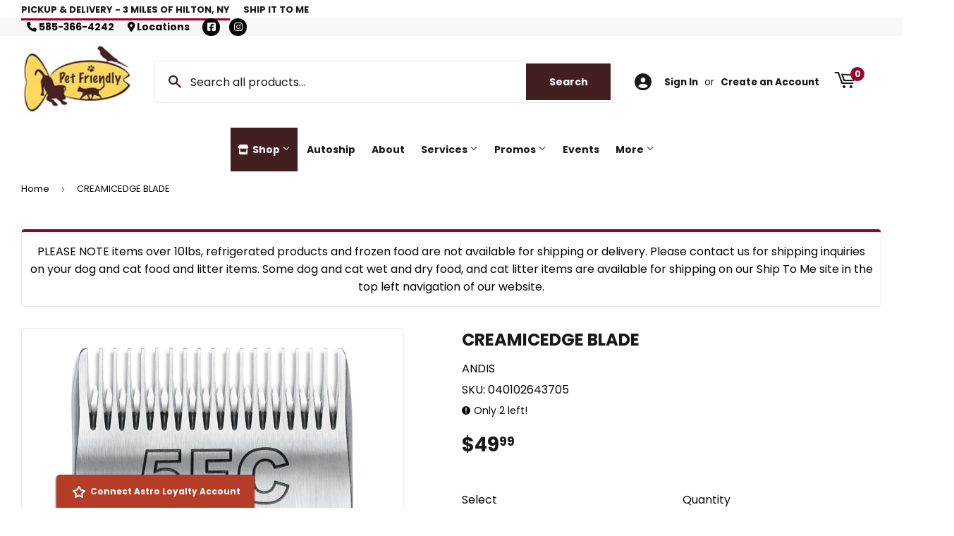

--- FILE ---
content_type: text/html; charset=utf-8
request_url: https://petfriendlysite.com/apps/loyalty/hash
body_size: 38987
content:
<!doctype html>
  <html class="no-touch no-js" lang="en">  
  <head>
  
    <script>(function(H){H.className=H.className.replace(/\bno-js\b/,'js')})(document.documentElement)</script>
    <!-- Basic page needs ================================================== -->
    <meta charset="utf-8">
    <meta http-equiv="X-UA-Compatible" content="IE=edge,chrome=1">
  
    
    <link rel="shortcut icon" href="//petfriendlysite.com/cdn/shop/files/Favicon_32x32.png?v=1667313330" type="image/png" />
    
  
      <!-- Title and description ================================================== --><title>
      
        
              
              
              
              Pet Friendly Pickup & Delivery 
                
          
      
      </title> 
  
    
  
    <!-- Product meta ================================================== -->
    <!-- /snippets/social-meta-tags.liquid -->




<meta property="og:site_name" content="Pet Friendly Pickup &amp; Delivery">
<meta property="og:url" content="https://petfriendlysite.com/apps/loyalty/hash">
<meta property="og:title" content="Pet Friendly Pickup & Delivery">
<meta property="og:type" content="website">
<meta property="og:description" content="Pet Friendly is a family owned and operated business in Hilton, NY with 40+ years of combined experience in the pet industry background. We are here to serve all of our customer's extended family members’ needs. We offer online & in-store shopping, curbside pickup & local delivery in Hilton, NY and surrounding areas. ">


  






<meta name="twitter:card" content="summary_large_image">
<meta name="twitter:title" content="Pet Friendly Pickup & Delivery">
<meta name="twitter:description" content="Pet Friendly is a family owned and operated business in Hilton, NY with 40+ years of combined experience in the pet industry background. We are here to serve all of our customer's extended family members’ needs. We offer online & in-store shopping, curbside pickup & local delivery in Hilton, NY and surrounding areas. ">

  
    <!-- Helpers ================================================== -->
    <link rel="canonical" href="https://petfriendlysite.com/apps/loyalty/hash">
    <meta name="viewport" content="width=device-width,initial-scale=1">
  
    <!-- CSS ================================================== -->
    <link href="//petfriendlysite.com/cdn/shop/t/3/assets/theme.scss.css?v=58932334214992442421767877061" rel="stylesheet" type="text/css" media="all" />
  
    <!-- Shopify 2.0 Filters ================================================== -->
    <link href="//petfriendlysite.com/cdn/shop/t/3/assets/nucleus-filters.css?v=18741491638300058381755259581" rel="stylesheet" type="text/css" media="all" />
    
    
    
    <!-- Font Awesome Pack ================================================== --> 
    <link rel="stylesheet" href="https://stackpath.bootstrapcdn.com/font-awesome/4.7.0/css/font-awesome.min.css">
    <script src="https://kit.fontawesome.com/ed3a46a42c.js" crossorigin="anonymous"></script>
    
    
    <!-- Slick CSS ================================================== -->
    <link href="//petfriendlysite.com/cdn/shop/t/3/assets/slick.css?v=110957150458383492611661395036" rel="stylesheet" type="text/css" media="all" />
    <link href="//petfriendlysite.com/cdn/shop/t/3/assets/slick-theme.css?v=50117490050685599561755259576" rel="stylesheet" type="text/css" media="all" />
    
    
    <!-- Header hook for plugins ================================================== -->
    <script>window.performance && window.performance.mark && window.performance.mark('shopify.content_for_header.start');</script><meta name="google-site-verification" content="uThTlpEky14XAJGRKgBVqxK7cdRumEI4f0SJHnQKtIk">
<meta name="facebook-domain-verification" content="r5ftcil3ala7now6cbifyp7zad6i40">
<meta name="google-site-verification" content="qcRPNMjM9BPhJeNZj8GKmYUtYzjD1VQV2iInASSmi2E">
<meta id="shopify-digital-wallet" name="shopify-digital-wallet" content="/44741755045/digital_wallets/dialog">
<meta name="shopify-checkout-api-token" content="2201d92da83f8e8a5e838c525e92908e">
<script async="async" src="/checkouts/internal/preloads.js?locale=en-US"></script>
<link rel="preconnect" href="https://shop.app" crossorigin="anonymous">
<script async="async" src="https://shop.app/checkouts/internal/preloads.js?locale=en-US&shop_id=44741755045" crossorigin="anonymous"></script>
<script id="shopify-features" type="application/json">{"accessToken":"2201d92da83f8e8a5e838c525e92908e","betas":["rich-media-storefront-analytics"],"domain":"petfriendlysite.com","predictiveSearch":true,"shopId":44741755045,"locale":"en"}</script>
<script>var Shopify = Shopify || {};
Shopify.shop = "pet-friendly-pickup-delivery.myshopify.com";
Shopify.locale = "en";
Shopify.currency = {"active":"USD","rate":"1.0"};
Shopify.country = "US";
Shopify.theme = {"name":"[Replica] Nucleus 2.1 (Autosync)","id":115782451365,"schema_name":"Supply","schema_version":"8.9.15","theme_store_id":null,"role":"main"};
Shopify.theme.handle = "null";
Shopify.theme.style = {"id":null,"handle":null};
Shopify.cdnHost = "petfriendlysite.com/cdn";
Shopify.routes = Shopify.routes || {};
Shopify.routes.root = "/";</script>
<script type="module">!function(o){(o.Shopify=o.Shopify||{}).modules=!0}(window);</script>
<script>!function(o){function n(){var o=[];function n(){o.push(Array.prototype.slice.apply(arguments))}return n.q=o,n}var t=o.Shopify=o.Shopify||{};t.loadFeatures=n(),t.autoloadFeatures=n()}(window);</script>
<script>
  window.ShopifyPay = window.ShopifyPay || {};
  window.ShopifyPay.apiHost = "shop.app\/pay";
  window.ShopifyPay.redirectState = "pending";
</script>
<script defer="defer" async type="module" src="//petfriendlysite.com/cdn/shopifycloud/shop-js/modules/v2/client.init-shop-cart-sync_C5BV16lS.en.esm.js"></script>
<script defer="defer" async type="module" src="//petfriendlysite.com/cdn/shopifycloud/shop-js/modules/v2/chunk.common_CygWptCX.esm.js"></script>
<script type="module">
  await import("//petfriendlysite.com/cdn/shopifycloud/shop-js/modules/v2/client.init-shop-cart-sync_C5BV16lS.en.esm.js");
await import("//petfriendlysite.com/cdn/shopifycloud/shop-js/modules/v2/chunk.common_CygWptCX.esm.js");

  window.Shopify.SignInWithShop?.initShopCartSync?.({"fedCMEnabled":true,"windoidEnabled":true});

</script>
<script>
  window.Shopify = window.Shopify || {};
  if (!window.Shopify.featureAssets) window.Shopify.featureAssets = {};
  window.Shopify.featureAssets['shop-js'] = {"shop-cart-sync":["modules/v2/client.shop-cart-sync_ZFArdW7E.en.esm.js","modules/v2/chunk.common_CygWptCX.esm.js"],"init-fed-cm":["modules/v2/client.init-fed-cm_CmiC4vf6.en.esm.js","modules/v2/chunk.common_CygWptCX.esm.js"],"shop-button":["modules/v2/client.shop-button_tlx5R9nI.en.esm.js","modules/v2/chunk.common_CygWptCX.esm.js"],"shop-cash-offers":["modules/v2/client.shop-cash-offers_DOA2yAJr.en.esm.js","modules/v2/chunk.common_CygWptCX.esm.js","modules/v2/chunk.modal_D71HUcav.esm.js"],"init-windoid":["modules/v2/client.init-windoid_sURxWdc1.en.esm.js","modules/v2/chunk.common_CygWptCX.esm.js"],"shop-toast-manager":["modules/v2/client.shop-toast-manager_ClPi3nE9.en.esm.js","modules/v2/chunk.common_CygWptCX.esm.js"],"init-shop-email-lookup-coordinator":["modules/v2/client.init-shop-email-lookup-coordinator_B8hsDcYM.en.esm.js","modules/v2/chunk.common_CygWptCX.esm.js"],"init-shop-cart-sync":["modules/v2/client.init-shop-cart-sync_C5BV16lS.en.esm.js","modules/v2/chunk.common_CygWptCX.esm.js"],"avatar":["modules/v2/client.avatar_BTnouDA3.en.esm.js"],"pay-button":["modules/v2/client.pay-button_FdsNuTd3.en.esm.js","modules/v2/chunk.common_CygWptCX.esm.js"],"init-customer-accounts":["modules/v2/client.init-customer-accounts_DxDtT_ad.en.esm.js","modules/v2/client.shop-login-button_C5VAVYt1.en.esm.js","modules/v2/chunk.common_CygWptCX.esm.js","modules/v2/chunk.modal_D71HUcav.esm.js"],"init-shop-for-new-customer-accounts":["modules/v2/client.init-shop-for-new-customer-accounts_ChsxoAhi.en.esm.js","modules/v2/client.shop-login-button_C5VAVYt1.en.esm.js","modules/v2/chunk.common_CygWptCX.esm.js","modules/v2/chunk.modal_D71HUcav.esm.js"],"shop-login-button":["modules/v2/client.shop-login-button_C5VAVYt1.en.esm.js","modules/v2/chunk.common_CygWptCX.esm.js","modules/v2/chunk.modal_D71HUcav.esm.js"],"init-customer-accounts-sign-up":["modules/v2/client.init-customer-accounts-sign-up_CPSyQ0Tj.en.esm.js","modules/v2/client.shop-login-button_C5VAVYt1.en.esm.js","modules/v2/chunk.common_CygWptCX.esm.js","modules/v2/chunk.modal_D71HUcav.esm.js"],"shop-follow-button":["modules/v2/client.shop-follow-button_Cva4Ekp9.en.esm.js","modules/v2/chunk.common_CygWptCX.esm.js","modules/v2/chunk.modal_D71HUcav.esm.js"],"checkout-modal":["modules/v2/client.checkout-modal_BPM8l0SH.en.esm.js","modules/v2/chunk.common_CygWptCX.esm.js","modules/v2/chunk.modal_D71HUcav.esm.js"],"lead-capture":["modules/v2/client.lead-capture_Bi8yE_yS.en.esm.js","modules/v2/chunk.common_CygWptCX.esm.js","modules/v2/chunk.modal_D71HUcav.esm.js"],"shop-login":["modules/v2/client.shop-login_D6lNrXab.en.esm.js","modules/v2/chunk.common_CygWptCX.esm.js","modules/v2/chunk.modal_D71HUcav.esm.js"],"payment-terms":["modules/v2/client.payment-terms_CZxnsJam.en.esm.js","modules/v2/chunk.common_CygWptCX.esm.js","modules/v2/chunk.modal_D71HUcav.esm.js"]};
</script>
<script>(function() {
  var isLoaded = false;
  function asyncLoad() {
    if (isLoaded) return;
    isLoaded = true;
    var urls = ["https:\/\/chimpstatic.com\/mcjs-connected\/js\/users\/d048e3fb78c4e04f6e3116e37\/34ba85921ddbcfdcaa2b6e25b.js?shop=pet-friendly-pickup-delivery.myshopify.com","\/\/www.powr.io\/powr.js?powr-token=pet-friendly-pickup-delivery.myshopify.com\u0026external-type=shopify\u0026shop=pet-friendly-pickup-delivery.myshopify.com","https:\/\/www.improvedcontactform.com\/icf.js?shop=pet-friendly-pickup-delivery.myshopify.com","https:\/\/cdn.doofinder.com\/shopify\/doofinder-installed.js?shop=pet-friendly-pickup-delivery.myshopify.com","https:\/\/cdn-app.sealsubscriptions.com\/shopify\/public\/js\/sealsubscriptions.js?shop=pet-friendly-pickup-delivery.myshopify.com"];
    for (var i = 0; i < urls.length; i++) {
      var s = document.createElement('script');
      s.type = 'text/javascript';
      s.async = true;
      s.src = urls[i];
      var x = document.getElementsByTagName('script')[0];
      x.parentNode.insertBefore(s, x);
    }
  };
  if(window.attachEvent) {
    window.attachEvent('onload', asyncLoad);
  } else {
    window.addEventListener('load', asyncLoad, false);
  }
})();</script>
<script id="__st">var __st={"a":44741755045,"offset":-18000,"reqid":"f4809d67-0dc1-4893-a522-2ec1dba15a55-1768637285","pageurl":"petfriendlysite.com\/apps\/loyalty\/hash","u":"58f348c62c69"};</script>
<script>window.ShopifyPaypalV4VisibilityTracking = true;</script>
<script id="captcha-bootstrap">!function(){'use strict';const t='contact',e='account',n='new_comment',o=[[t,t],['blogs',n],['comments',n],[t,'customer']],c=[[e,'customer_login'],[e,'guest_login'],[e,'recover_customer_password'],[e,'create_customer']],r=t=>t.map((([t,e])=>`form[action*='/${t}']:not([data-nocaptcha='true']) input[name='form_type'][value='${e}']`)).join(','),a=t=>()=>t?[...document.querySelectorAll(t)].map((t=>t.form)):[];function s(){const t=[...o],e=r(t);return a(e)}const i='password',u='form_key',d=['recaptcha-v3-token','g-recaptcha-response','h-captcha-response',i],f=()=>{try{return window.sessionStorage}catch{return}},m='__shopify_v',_=t=>t.elements[u];function p(t,e,n=!1){try{const o=window.sessionStorage,c=JSON.parse(o.getItem(e)),{data:r}=function(t){const{data:e,action:n}=t;return t[m]||n?{data:e,action:n}:{data:t,action:n}}(c);for(const[e,n]of Object.entries(r))t.elements[e]&&(t.elements[e].value=n);n&&o.removeItem(e)}catch(o){console.error('form repopulation failed',{error:o})}}const l='form_type',E='cptcha';function T(t){t.dataset[E]=!0}const w=window,h=w.document,L='Shopify',v='ce_forms',y='captcha';let A=!1;((t,e)=>{const n=(g='f06e6c50-85a8-45c8-87d0-21a2b65856fe',I='https://cdn.shopify.com/shopifycloud/storefront-forms-hcaptcha/ce_storefront_forms_captcha_hcaptcha.v1.5.2.iife.js',D={infoText:'Protected by hCaptcha',privacyText:'Privacy',termsText:'Terms'},(t,e,n)=>{const o=w[L][v],c=o.bindForm;if(c)return c(t,g,e,D).then(n);var r;o.q.push([[t,g,e,D],n]),r=I,A||(h.body.append(Object.assign(h.createElement('script'),{id:'captcha-provider',async:!0,src:r})),A=!0)});var g,I,D;w[L]=w[L]||{},w[L][v]=w[L][v]||{},w[L][v].q=[],w[L][y]=w[L][y]||{},w[L][y].protect=function(t,e){n(t,void 0,e),T(t)},Object.freeze(w[L][y]),function(t,e,n,w,h,L){const[v,y,A,g]=function(t,e,n){const i=e?o:[],u=t?c:[],d=[...i,...u],f=r(d),m=r(i),_=r(d.filter((([t,e])=>n.includes(e))));return[a(f),a(m),a(_),s()]}(w,h,L),I=t=>{const e=t.target;return e instanceof HTMLFormElement?e:e&&e.form},D=t=>v().includes(t);t.addEventListener('submit',(t=>{const e=I(t);if(!e)return;const n=D(e)&&!e.dataset.hcaptchaBound&&!e.dataset.recaptchaBound,o=_(e),c=g().includes(e)&&(!o||!o.value);(n||c)&&t.preventDefault(),c&&!n&&(function(t){try{if(!f())return;!function(t){const e=f();if(!e)return;const n=_(t);if(!n)return;const o=n.value;o&&e.removeItem(o)}(t);const e=Array.from(Array(32),(()=>Math.random().toString(36)[2])).join('');!function(t,e){_(t)||t.append(Object.assign(document.createElement('input'),{type:'hidden',name:u})),t.elements[u].value=e}(t,e),function(t,e){const n=f();if(!n)return;const o=[...t.querySelectorAll(`input[type='${i}']`)].map((({name:t})=>t)),c=[...d,...o],r={};for(const[a,s]of new FormData(t).entries())c.includes(a)||(r[a]=s);n.setItem(e,JSON.stringify({[m]:1,action:t.action,data:r}))}(t,e)}catch(e){console.error('failed to persist form',e)}}(e),e.submit())}));const S=(t,e)=>{t&&!t.dataset[E]&&(n(t,e.some((e=>e===t))),T(t))};for(const o of['focusin','change'])t.addEventListener(o,(t=>{const e=I(t);D(e)&&S(e,y())}));const B=e.get('form_key'),M=e.get(l),P=B&&M;t.addEventListener('DOMContentLoaded',(()=>{const t=y();if(P)for(const e of t)e.elements[l].value===M&&p(e,B);[...new Set([...A(),...v().filter((t=>'true'===t.dataset.shopifyCaptcha))])].forEach((e=>S(e,t)))}))}(h,new URLSearchParams(w.location.search),n,t,e,['guest_login'])})(!0,!0)}();</script>
<script integrity="sha256-4kQ18oKyAcykRKYeNunJcIwy7WH5gtpwJnB7kiuLZ1E=" data-source-attribution="shopify.loadfeatures" defer="defer" src="//petfriendlysite.com/cdn/shopifycloud/storefront/assets/storefront/load_feature-a0a9edcb.js" crossorigin="anonymous"></script>
<script crossorigin="anonymous" defer="defer" src="//petfriendlysite.com/cdn/shopifycloud/storefront/assets/shopify_pay/storefront-65b4c6d7.js?v=20250812"></script>
<script data-source-attribution="shopify.dynamic_checkout.dynamic.init">var Shopify=Shopify||{};Shopify.PaymentButton=Shopify.PaymentButton||{isStorefrontPortableWallets:!0,init:function(){window.Shopify.PaymentButton.init=function(){};var t=document.createElement("script");t.src="https://petfriendlysite.com/cdn/shopifycloud/portable-wallets/latest/portable-wallets.en.js",t.type="module",document.head.appendChild(t)}};
</script>
<script data-source-attribution="shopify.dynamic_checkout.buyer_consent">
  function portableWalletsHideBuyerConsent(e){var t=document.getElementById("shopify-buyer-consent"),n=document.getElementById("shopify-subscription-policy-button");t&&n&&(t.classList.add("hidden"),t.setAttribute("aria-hidden","true"),n.removeEventListener("click",e))}function portableWalletsShowBuyerConsent(e){var t=document.getElementById("shopify-buyer-consent"),n=document.getElementById("shopify-subscription-policy-button");t&&n&&(t.classList.remove("hidden"),t.removeAttribute("aria-hidden"),n.addEventListener("click",e))}window.Shopify?.PaymentButton&&(window.Shopify.PaymentButton.hideBuyerConsent=portableWalletsHideBuyerConsent,window.Shopify.PaymentButton.showBuyerConsent=portableWalletsShowBuyerConsent);
</script>
<script data-source-attribution="shopify.dynamic_checkout.cart.bootstrap">document.addEventListener("DOMContentLoaded",(function(){function t(){return document.querySelector("shopify-accelerated-checkout-cart, shopify-accelerated-checkout")}if(t())Shopify.PaymentButton.init();else{new MutationObserver((function(e,n){t()&&(Shopify.PaymentButton.init(),n.disconnect())})).observe(document.body,{childList:!0,subtree:!0})}}));
</script>
<link id="shopify-accelerated-checkout-styles" rel="stylesheet" media="screen" href="https://petfriendlysite.com/cdn/shopifycloud/portable-wallets/latest/accelerated-checkout-backwards-compat.css" crossorigin="anonymous">
<style id="shopify-accelerated-checkout-cart">
        #shopify-buyer-consent {
  margin-top: 1em;
  display: inline-block;
  width: 100%;
}

#shopify-buyer-consent.hidden {
  display: none;
}

#shopify-subscription-policy-button {
  background: none;
  border: none;
  padding: 0;
  text-decoration: underline;
  font-size: inherit;
  cursor: pointer;
}

#shopify-subscription-policy-button::before {
  box-shadow: none;
}

      </style>

<script>window.performance && window.performance.mark && window.performance.mark('shopify.content_for_header.end');</script>
  
    
    
  
    <script src="//petfriendlysite.com/cdn/shop/t/3/assets/jquery-2.2.3.min.js?v=58211863146907186831605551048" type="text/javascript"></script>
    
    <!-- Slick JS ================================================== -->
    <script src="//petfriendlysite.com/cdn/shop/t/3/assets/slick.min.js?v=64660063122997570531740117859" type="text/javascript"></script>
    
  
    <script src="//petfriendlysite.com/cdn/shop/t/3/assets/lazysizes.min.js?v=8147953233334221341605547894" async="async"></script>
    <script src="//petfriendlysite.com/cdn/shop/t/3/assets/vendor.js?v=20898211436179450461747904710" defer="defer"></script>
    <script src="//petfriendlysite.com/cdn/shop/t/3/assets/theme.js?v=96385983037600549501767692822" defer="defer"></script>
    
  
    
     <!-- Updated Script tag to enable the custom popup (the Jquery version of this plugin is deprecated, I had to source this from cloudflare to avoid needing to rewrite the Jquery to ES6 JavaScript -->
    <script type="text/javascript" src="https://cdnjs.cloudflare.com/ajax/libs/jquery-cookie/1.4.1/jquery.cookie.min.js"></script>
    <!--  End -->
   
  
    
    
    
    <!-- Bold V2 -->
    <link href="//petfriendlysite.com/cdn/shop/t/3/assets/bsub.scss.css?v=69443744649341231341637244805" rel="stylesheet" type="text/css" media="all" />
    <script src="//petfriendlysite.com/cdn/shop/t/3/assets/bsub.js?v=50812625138793441781641567194" type="text/javascript"></script> 
    
    
     <script src="https://cdn.jsdelivr.net/npm/handlebars@4.7.7/dist/handlebars.min.js"></script>
    
    
      <!-- Google Tag Manager -->
<script>(function(w,d,s,l,i){w[l]=w[l]||[];w[l].push({'gtm.start':
new Date().getTime(),event:'gtm.js'});var f=d.getElementsByTagName(s)[0],
j=d.createElement(s),dl=l!='dataLayer'?'&l='+l:'';j.async=true;j.src=
'https://www.googletagmanager.com/gtm.js?id='+i+dl;f.parentNode.insertBefore(j,f);
})(window,document,'script','dataLayer','GTM-N672F3P');</script>
<!-- End Google Tag Manager -->
    
    
  
    
  
    
  <!-- BEGIN app block: shopify://apps/bold-subscriptions/blocks/bsub-embed/9ceb49f0-5fe5-4b5e-943d-f8af8985167d -->
<script id="bold-subscriptions-app-embed-script" type="text/javascript" defer>
    
        
            if (window.location.href.includes('pages/manage-subscriptions')) {
                const queryParams = new URLSearchParams(window.location.search);
                if(queryParams.has('deep_link') && queryParams.get('deep_link') === 'upsell' &&
                    queryParams.has('type') && queryParams.get('type') === 'upcoming-order-email'
                ) {
                    window.location.href=`/account/login?${queryParams.toString()}&from_msp=true`;
                }
            } else if (window.location.href.includes('/account/login')) {
                document.addEventListener('DOMContentLoaded', function() {
                    const queryParams = new URLSearchParams(window.location.search);
                    if(queryParams.has('from_msp')) {
                        queryParams.delete('from_msp');

                        let form = document.querySelector("#customer_login");

                        if(form) {
                            let input = document.createElement('input');
                            input.type = 'hidden';
                            input.name = 'return_to';
                            input.value = `https://petfriendlysite.com/pages/manage-subscriptions?${queryParams.toString()}`;

                            form.appendChild(input);
                        }
                    }
                });
            }
        
    

    window.BOLD = window.BOLD || {};
    window.BOLD.subscriptions = window.BOLD.subscriptions || {};
    window.BOLD.subscriptions.config = window.BOLD.subscriptions.config || {};
    window.BOLD.subscriptions.config.isAppEmbedEnabled = true;
    window.BOLD.subscriptions.classes = window.BOLD.subscriptions.classes || {};
    window.BOLD.subscriptions.patches = window.BOLD.subscriptions.patches || {};
    window.BOLD.subscriptions.patches.maxCheckoutRetries = window.BOLD.subscriptions.patches.maxCheckoutRetries || 200;
    window.BOLD.subscriptions.patches.currentCheckoutRetries = window.BOLD.subscriptions.patches.currentCheckoutRetries || 0;
    window.BOLD.subscriptions.patches.maxCashierPatchAttempts = window.BOLD.subscriptions.patches.maxCashierPatchAttempts || 200;
    window.BOLD.subscriptions.patches.currentCashierPatchAttempts = window.BOLD.subscriptions.patches.currentCashierPatchAttempts || 0;
    window.BOLD.subscriptions.config.platform = 'shopify';
    window.BOLD.subscriptions.config.shopDomain = 'pet-friendly-pickup-delivery.myshopify.com';
    window.BOLD.subscriptions.config.customDomain = 'petfriendlysite.com';
    window.BOLD.subscriptions.config.shopIdentifier = '44741755045';
    window.BOLD.subscriptions.config.cashierUrl = 'https://cashier.boldcommerce.com';
    window.BOLD.subscriptions.config.boldAPIBase = 'https://app-api.boldapps.net/';
    window.BOLD.subscriptions.config.cashierApplicationUUID = '2e6a2bbc-b12b-4255-abdf-a02af85c0d4e';
    window.BOLD.subscriptions.config.appUrl = 'https://sub.boldapps.net';
    window.BOLD.subscriptions.config.currencyCode = 'USD';
    window.BOLD.subscriptions.config.checkoutType = 'shopify';
    window.BOLD.subscriptions.config.currencyFormat = "$\u0026#123;\u0026#123;amount}}";
    window.BOLD.subscriptions.config.shopCurrencies = [{"id":3882,"currency":"USD","currency_format":"$\u0026#123;\u0026#123;amount}}","created_at":"2021-11-19 13:33:46","updated_at":"2021-11-19 13:33:46"}];
    window.BOLD.subscriptions.config.shopSettings = {"allow_msp_cancellation":true,"allow_msp_prepaid_renewal":true,"customer_can_pause_subscription":true,"customer_can_change_next_order_date":true,"customer_can_change_order_frequency":true,"customer_can_create_an_additional_order":true,"customer_can_use_passwordless_login":false,"customer_passwordless_login_redirect":false,"customer_can_add_products_to_existing_subscriptions":true,"show_currency_code":true,"stored_payment_method_policy":"required","customer_portal_path":"pages\/manage-subscriptions"};
    window.BOLD.subscriptions.config.customerLoginPath = null;
    window.BOLD.subscriptions.config.isPrepaidEnabled = window.BOLD.subscriptions.config.isPrepaidEnabled || true;
    window.BOLD.subscriptions.config.loadSubscriptionGroupFrom = 'default';
    window.BOLD.subscriptions.config.loadSubscriptionGroupFromTypes = "default";
    window.BOLD.subscriptions.config.cashierPluginOnlyMode = window.BOLD.subscriptions.config.cashierPluginOnlyMode || false;
    if (window.BOLD.subscriptions.config.waitForCheckoutLoader === undefined) {
        window.BOLD.subscriptions.config.waitForCheckoutLoader = true;
    }

    window.BOLD.subscriptions.config.addToCartFormSelectors = window.BOLD.subscriptions.config.addToCartFormSelectors || [];
    window.BOLD.subscriptions.config.addToCartButtonSelectors = window.BOLD.subscriptions.config.addToCartButtonSelectors || [];
    window.BOLD.subscriptions.config.widgetInsertBeforeSelectors = window.BOLD.subscriptions.config.widgetInsertBeforeSelectors || [];
    window.BOLD.subscriptions.config.quickAddToCartButtonSelectors = window.BOLD.subscriptions.config.quickAddToCartButtonSelectors || [];
    window.BOLD.subscriptions.config.cartElementSelectors = window.BOLD.subscriptions.config.cartElementSelectors || [];
    window.BOLD.subscriptions.config.cartTotalElementSelectors = window.BOLD.subscriptions.config.cartTotalElementSelectors || [];
    window.BOLD.subscriptions.config.lineItemSelectors = window.BOLD.subscriptions.config.lineItemSelectors || [];
    window.BOLD.subscriptions.config.lineItemNameSelectors = window.BOLD.subscriptions.config.lineItemNameSelectors || [];
    window.BOLD.subscriptions.config.checkoutButtonSelectors = window.BOLD.subscriptions.config.checkoutButtonSelectors || [];

    window.BOLD.subscriptions.config.featureFlags = window.BOLD.subscriptions.config.featureFlagOverrides || ["BE-2298-Support-Variant-Selections-In-Sub-Groups","BE-4182-report-business-metric","BE-5833-chunk-upcoming-order-email","BE-3206-shipping-option-api","BE-6210-schedule-foodfund-product-report","BE-6302-job-perf-metrics","BE-6519-admin-edit-delivery-methods","BE-3141-add-express-add-on-to-onboarding"];
    window.BOLD.subscriptions.config.subscriptionProcessingFrequency = '60';
    window.BOLD.subscriptions.config.requireMSPInitialLoadingMessage = true;
    window.BOLD.subscriptions.data = window.BOLD.subscriptions.data || {};

    // Interval text markup template
    window.BOLD.subscriptions.config.lineItemPropertyListSelectors = window.BOLD.subscriptions.config.lineItemPropertyListSelectors || [];
    window.BOLD.subscriptions.config.lineItemPropertyListSelectors.push('dl.definitionList');
    window.BOLD.subscriptions.config.lineItemPropertyListTemplate = window.BOLD.subscriptions.config.lineItemPropertyListTemplate || '<dl class="definitionList"></dl>';
    window.BOLD.subscriptions.config.lineItemPropertyTemplate = window.BOLD.subscriptions.config.lineItemPropertyTemplate || '<dt class="definitionList-key">{{key}}:</dt><dd class="definitionList-value">{{value}}</dd>';

    // Discount text markup template
    window.BOLD.subscriptions.config.discountItemTemplate = window.BOLD.subscriptions.config.discountItemTemplate || '<div class="bold-subscriptions-discount"><div class="bold-subscriptions-discount__details">{{details}}</div><div class="bold-subscriptions-discount__total">{{total}}</div></div>';


    // Constants in XMLHttpRequest are not reliable, so we will create our own
    // reference: https://developer.mozilla.org/en-US/docs/Web/API/XMLHttpRequest/readyState
    window.BOLD.subscriptions.config.XMLHttpRequest = {
        UNSENT:0,            // Client has been created. open() not called yet.
        OPENED: 1,           // open() has been called.
        HEADERS_RECEIVED: 2, // send() has been called, and headers and status are available.
        LOADING: 3,          // Downloading; responseText holds partial data.
        DONE: 4              // The operation is complete.
    };

    window.BOLD.subscriptions.config.assetBaseUrl = 'https://sub.boldapps.net';
    if (window.localStorage && window.localStorage.getItem('boldSubscriptionsAssetBaseUrl')) {
        window.BOLD.subscriptions.config.assetBaseUrl = window.localStorage.getItem('boldSubscriptionsAssetBaseUrl')
    }

    window.BOLD.subscriptions.data.subscriptionGroups = [];
    if (localStorage && localStorage.getItem('boldSubscriptionsSubscriptionGroups')) {
        window.BOLD.subscriptions.data.subscriptionGroups = JSON.parse(localStorage.getItem('boldSubscriptionsSubscriptionGroups'));
    } else {
        window.BOLD.subscriptions.data.subscriptionGroups = [{"id":14629,"billing_rules":[{"id":29667,"subscription_group_id":14629,"interval_name":"1 week","billing_rule":"FREQ=WEEKLY","custom_billing_rule":""},{"id":29668,"subscription_group_id":14629,"interval_name":"2 weeks ","billing_rule":"FREQ=WEEKLY;INTERVAL=2","custom_billing_rule":""},{"id":29669,"subscription_group_id":14629,"interval_name":"3 weeks","billing_rule":"FREQ=WEEKLY;INTERVAL=3","custom_billing_rule":""},{"id":29670,"subscription_group_id":14629,"interval_name":"4 weeks ","billing_rule":"FREQ=WEEKLY;INTERVAL=4","custom_billing_rule":""},{"id":29671,"subscription_group_id":14629,"interval_name":"5 weeks","billing_rule":"FREQ=WEEKLY;INTERVAL=5","custom_billing_rule":""},{"id":29672,"subscription_group_id":14629,"interval_name":" 6 weeks","billing_rule":"FREQ=WEEKLY;INTERVAL=6","custom_billing_rule":""},{"id":29673,"subscription_group_id":14629,"interval_name":"7 weeks","billing_rule":"FREQ=WEEKLY;INTERVAL=7","custom_billing_rule":""},{"id":29674,"subscription_group_id":14629,"interval_name":"8 weeks","billing_rule":"FREQ=WEEKLY;INTERVAL=8","custom_billing_rule":""},{"id":29675,"subscription_group_id":14629,"interval_name":"9 weeks","billing_rule":"FREQ=WEEKLY;INTERVAL=9","custom_billing_rule":""},{"id":29676,"subscription_group_id":14629,"interval_name":"10 weeks","billing_rule":"FREQ=WEEKLY;INTERVAL=10","custom_billing_rule":""},{"id":29677,"subscription_group_id":14629,"interval_name":"11 weeks","billing_rule":"FREQ=WEEKLY;INTERVAL=11","custom_billing_rule":""},{"id":29678,"subscription_group_id":14629,"interval_name":"3 months","billing_rule":"FREQ=MONTHLY;INTERVAL=3","custom_billing_rule":""},{"id":29679,"subscription_group_id":14629,"interval_name":"4 months","billing_rule":"FREQ=MONTHLY;INTERVAL=4","custom_billing_rule":""},{"id":29680,"subscription_group_id":14629,"interval_name":"5 months ","billing_rule":"FREQ=MONTHLY;INTERVAL=5","custom_billing_rule":""},{"id":29681,"subscription_group_id":14629,"interval_name":"6 months","billing_rule":"FREQ=MONTHLY;INTERVAL=6","custom_billing_rule":""}],"is_subscription_only":false,"allow_prepaid":false,"allow_dynamic_discount":false,"is_prepaid_only":false,"should_continue_prepaid":true,"continue_prepaid_type":"as_prepaid","prepaid_durations":[{"id":14539,"subscription_group_id":14629,"total_duration":1,"discount_type":"percentage","discount_value":0}],"dynamic_discounts":[{"id":4171,"subscription_group_id":14629,"order_number":1,"discount_type":"percentage","discount_value":0}],"selection_options":[{"platform_entity_id":null},{"platform_entity_id":null},{"platform_entity_id":null},{"platform_entity_id":null},{"platform_entity_id":null},{"platform_entity_id":null},{"platform_entity_id":null},{"platform_entity_id":null},{"platform_entity_id":null},{"platform_entity_id":null},{"platform_entity_id":null},{"platform_entity_id":null},{"platform_entity_id":null},{"platform_entity_id":null},{"platform_entity_id":null},{"platform_entity_id":null},{"platform_entity_id":null},{"platform_entity_id":null},{"platform_entity_id":null},{"platform_entity_id":null},{"platform_entity_id":null},{"platform_entity_id":null},{"platform_entity_id":null},{"platform_entity_id":null},{"platform_entity_id":null},{"platform_entity_id":null},{"platform_entity_id":null},{"platform_entity_id":null},{"platform_entity_id":null},{"platform_entity_id":null},{"platform_entity_id":null},{"platform_entity_id":null},{"platform_entity_id":null},{"platform_entity_id":null},{"platform_entity_id":null},{"platform_entity_id":null},{"platform_entity_id":null},{"platform_entity_id":null},{"platform_entity_id":null},{"platform_entity_id":null},{"platform_entity_id":null},{"platform_entity_id":null},{"platform_entity_id":null},{"platform_entity_id":null},{"platform_entity_id":null},{"platform_entity_id":null},{"platform_entity_id":null},{"platform_entity_id":null},{"platform_entity_id":null},{"platform_entity_id":null},{"platform_entity_id":null},{"platform_entity_id":null},{"platform_entity_id":null},{"platform_entity_id":null},{"platform_entity_id":null},{"platform_entity_id":null},{"platform_entity_id":null},{"platform_entity_id":null},{"platform_entity_id":null},{"platform_entity_id":null},{"platform_entity_id":null},{"platform_entity_id":null},{"platform_entity_id":null},{"platform_entity_id":null},{"platform_entity_id":null},{"platform_entity_id":null},{"platform_entity_id":null},{"platform_entity_id":null},{"platform_entity_id":null},{"platform_entity_id":null},{"platform_entity_id":null},{"platform_entity_id":null},{"platform_entity_id":null},{"platform_entity_id":null},{"platform_entity_id":null},{"platform_entity_id":null},{"platform_entity_id":null},{"platform_entity_id":null},{"platform_entity_id":null},{"platform_entity_id":null},{"platform_entity_id":null},{"platform_entity_id":null},{"platform_entity_id":null},{"platform_entity_id":null},{"platform_entity_id":null},{"platform_entity_id":null},{"platform_entity_id":null},{"platform_entity_id":null},{"platform_entity_id":null},{"platform_entity_id":null},{"platform_entity_id":null},{"platform_entity_id":null},{"platform_entity_id":null},{"platform_entity_id":null},{"platform_entity_id":null},{"platform_entity_id":null},{"platform_entity_id":null},{"platform_entity_id":null},{"platform_entity_id":null},{"platform_entity_id":null},{"platform_entity_id":null},{"platform_entity_id":null},{"platform_entity_id":null},{"platform_entity_id":null},{"platform_entity_id":null},{"platform_entity_id":null},{"platform_entity_id":null},{"platform_entity_id":null},{"platform_entity_id":null},{"platform_entity_id":null},{"platform_entity_id":null},{"platform_entity_id":null},{"platform_entity_id":null},{"platform_entity_id":null},{"platform_entity_id":null},{"platform_entity_id":null},{"platform_entity_id":null},{"platform_entity_id":null},{"platform_entity_id":null},{"platform_entity_id":null},{"platform_entity_id":null},{"platform_entity_id":null},{"platform_entity_id":null},{"platform_entity_id":null},{"platform_entity_id":null},{"platform_entity_id":null},{"platform_entity_id":null},{"platform_entity_id":null},{"platform_entity_id":null},{"platform_entity_id":null},{"platform_entity_id":null},{"platform_entity_id":null},{"platform_entity_id":null},{"platform_entity_id":null},{"platform_entity_id":null},{"platform_entity_id":null},{"platform_entity_id":null},{"platform_entity_id":null},{"platform_entity_id":null},{"platform_entity_id":null},{"platform_entity_id":null},{"platform_entity_id":null},{"platform_entity_id":null},{"platform_entity_id":null},{"platform_entity_id":null},{"platform_entity_id":null},{"platform_entity_id":null},{"platform_entity_id":null},{"platform_entity_id":null},{"platform_entity_id":null},{"platform_entity_id":null},{"platform_entity_id":null},{"platform_entity_id":null},{"platform_entity_id":null},{"platform_entity_id":null},{"platform_entity_id":null},{"platform_entity_id":null},{"platform_entity_id":null},{"platform_entity_id":null},{"platform_entity_id":null},{"platform_entity_id":null},{"platform_entity_id":null},{"platform_entity_id":null},{"platform_entity_id":null},{"platform_entity_id":null},{"platform_entity_id":null},{"platform_entity_id":null},{"platform_entity_id":null},{"platform_entity_id":null},{"platform_entity_id":null},{"platform_entity_id":null},{"platform_entity_id":null},{"platform_entity_id":null},{"platform_entity_id":null},{"platform_entity_id":null},{"platform_entity_id":null},{"platform_entity_id":null},{"platform_entity_id":null},{"platform_entity_id":null},{"platform_entity_id":null},{"platform_entity_id":null},{"platform_entity_id":null},{"platform_entity_id":null},{"platform_entity_id":null},{"platform_entity_id":null},{"platform_entity_id":null},{"platform_entity_id":null},{"platform_entity_id":null},{"platform_entity_id":null},{"platform_entity_id":null},{"platform_entity_id":null},{"platform_entity_id":null},{"platform_entity_id":null},{"platform_entity_id":null},{"platform_entity_id":null},{"platform_entity_id":null},{"platform_entity_id":null},{"platform_entity_id":null},{"platform_entity_id":null},{"platform_entity_id":null},{"platform_entity_id":null},{"platform_entity_id":null},{"platform_entity_id":null},{"platform_entity_id":null},{"platform_entity_id":null},{"platform_entity_id":null},{"platform_entity_id":null},{"platform_entity_id":null},{"platform_entity_id":null},{"platform_entity_id":null},{"platform_entity_id":null},{"platform_entity_id":null},{"platform_entity_id":null},{"platform_entity_id":null},{"platform_entity_id":null},{"platform_entity_id":null},{"platform_entity_id":null},{"platform_entity_id":null},{"platform_entity_id":null},{"platform_entity_id":null},{"platform_entity_id":null},{"platform_entity_id":null},{"platform_entity_id":null},{"platform_entity_id":null},{"platform_entity_id":null},{"platform_entity_id":null},{"platform_entity_id":null},{"platform_entity_id":null},{"platform_entity_id":null},{"platform_entity_id":null},{"platform_entity_id":null},{"platform_entity_id":null},{"platform_entity_id":null},{"platform_entity_id":null},{"platform_entity_id":null},{"platform_entity_id":null},{"platform_entity_id":null},{"platform_entity_id":null},{"platform_entity_id":null},{"platform_entity_id":null},{"platform_entity_id":null},{"platform_entity_id":null},{"platform_entity_id":null},{"platform_entity_id":null},{"platform_entity_id":null},{"platform_entity_id":null},{"platform_entity_id":null},{"platform_entity_id":null},{"platform_entity_id":null},{"platform_entity_id":null},{"platform_entity_id":null},{"platform_entity_id":null},{"platform_entity_id":null},{"platform_entity_id":null},{"platform_entity_id":null},{"platform_entity_id":null},{"platform_entity_id":null},{"platform_entity_id":null},{"platform_entity_id":null},{"platform_entity_id":null},{"platform_entity_id":null},{"platform_entity_id":null},{"platform_entity_id":null},{"platform_entity_id":null},{"platform_entity_id":null},{"platform_entity_id":null},{"platform_entity_id":null},{"platform_entity_id":null},{"platform_entity_id":null},{"platform_entity_id":null},{"platform_entity_id":null},{"platform_entity_id":null},{"platform_entity_id":null},{"platform_entity_id":null},{"platform_entity_id":null},{"platform_entity_id":null},{"platform_entity_id":null},{"platform_entity_id":null},{"platform_entity_id":null},{"platform_entity_id":null},{"platform_entity_id":null},{"platform_entity_id":null},{"platform_entity_id":null},{"platform_entity_id":null},{"platform_entity_id":null},{"platform_entity_id":null},{"platform_entity_id":null},{"platform_entity_id":null},{"platform_entity_id":null},{"platform_entity_id":null},{"platform_entity_id":null},{"platform_entity_id":null},{"platform_entity_id":null},{"platform_entity_id":null},{"platform_entity_id":null},{"platform_entity_id":null},{"platform_entity_id":null},{"platform_entity_id":null},{"platform_entity_id":null},{"platform_entity_id":null},{"platform_entity_id":null},{"platform_entity_id":null},{"platform_entity_id":null},{"platform_entity_id":null},{"platform_entity_id":null},{"platform_entity_id":null},{"platform_entity_id":null},{"platform_entity_id":null},{"platform_entity_id":null},{"platform_entity_id":null},{"platform_entity_id":null},{"platform_entity_id":null},{"platform_entity_id":null},{"platform_entity_id":null},{"platform_entity_id":null},{"platform_entity_id":null},{"platform_entity_id":null},{"platform_entity_id":null},{"platform_entity_id":null},{"platform_entity_id":null},{"platform_entity_id":null},{"platform_entity_id":null},{"platform_entity_id":null},{"platform_entity_id":null},{"platform_entity_id":null},{"platform_entity_id":null},{"platform_entity_id":null},{"platform_entity_id":null},{"platform_entity_id":null},{"platform_entity_id":null}],"discount_type":"percentage","percent_discount":5,"fixed_discount":0,"can_add_to_cart":true},{"id":14631,"billing_rules":[{"id":29684,"subscription_group_id":14631,"interval_name":"1 week","billing_rule":"FREQ=WEEKLY","custom_billing_rule":""},{"id":29685,"subscription_group_id":14631,"interval_name":"2 weeks","billing_rule":"FREQ=WEEKLY;INTERVAL=2","custom_billing_rule":""},{"id":29686,"subscription_group_id":14631,"interval_name":"3 weeks","billing_rule":"FREQ=WEEKLY;INTERVAL=3","custom_billing_rule":""},{"id":29687,"subscription_group_id":14631,"interval_name":"4 weeks","billing_rule":"FREQ=WEEKLY;INTERVAL=4","custom_billing_rule":""},{"id":29688,"subscription_group_id":14631,"interval_name":"5 weeks","billing_rule":"FREQ=WEEKLY;INTERVAL=5","custom_billing_rule":""},{"id":29689,"subscription_group_id":14631,"interval_name":"6 weeks","billing_rule":"FREQ=WEEKLY;INTERVAL=6","custom_billing_rule":""},{"id":29690,"subscription_group_id":14631,"interval_name":"7 weeks","billing_rule":"FREQ=WEEKLY;INTERVAL=7","custom_billing_rule":""},{"id":29691,"subscription_group_id":14631,"interval_name":"8 weeks","billing_rule":"FREQ=WEEKLY;INTERVAL=8","custom_billing_rule":""},{"id":29692,"subscription_group_id":14631,"interval_name":"9 weeks","billing_rule":"FREQ=WEEKLY;INTERVAL=9","custom_billing_rule":""},{"id":29693,"subscription_group_id":14631,"interval_name":"10 weeks","billing_rule":"FREQ=WEEKLY;INTERVAL=10","custom_billing_rule":""},{"id":29694,"subscription_group_id":14631,"interval_name":"11 weeks","billing_rule":"FREQ=WEEKLY;INTERVAL=11","custom_billing_rule":""},{"id":29695,"subscription_group_id":14631,"interval_name":"3 months","billing_rule":"FREQ=MONTHLY;INTERVAL=3","custom_billing_rule":""},{"id":29696,"subscription_group_id":14631,"interval_name":"4 months ","billing_rule":"FREQ=MONTHLY;INTERVAL=4","custom_billing_rule":""},{"id":29697,"subscription_group_id":14631,"interval_name":"5 months ","billing_rule":"FREQ=MONTHLY;INTERVAL=5","custom_billing_rule":""},{"id":29698,"subscription_group_id":14631,"interval_name":"6 months","billing_rule":"FREQ=MONTHLY;INTERVAL=6","custom_billing_rule":""}],"is_subscription_only":false,"allow_prepaid":false,"allow_dynamic_discount":false,"is_prepaid_only":false,"should_continue_prepaid":true,"continue_prepaid_type":"as_prepaid","prepaid_durations":[{"id":14541,"subscription_group_id":14631,"total_duration":1,"discount_type":"percentage","discount_value":0}],"dynamic_discounts":[],"selection_options":[{"platform_entity_id":"6931722633381"},{"platform_entity_id":"6931726565541"},{"platform_entity_id":"6931726729381"},{"platform_entity_id":"6931727450277"},{"platform_entity_id":"6931745898661"},{"platform_entity_id":"6931762151589"},{"platform_entity_id":"6931763462309"},{"platform_entity_id":"6931763822757"},{"platform_entity_id":"6931764773029"},{"platform_entity_id":"6931764936869"},{"platform_entity_id":"6931765461157"},{"platform_entity_id":"6931771293861"},{"platform_entity_id":"6931771490469"},{"platform_entity_id":"6931773685925"},{"platform_entity_id":"6931784269989"},{"platform_entity_id":"6977470922917"},{"platform_entity_id":"6977471643813"},{"platform_entity_id":"7003697512613"}],"discount_type":"percentage","percent_discount":5,"fixed_discount":0,"can_add_to_cart":true},{"id":14696,"billing_rules":[{"id":29928,"subscription_group_id":14696,"interval_name":"1 week ","billing_rule":"FREQ=WEEKLY","custom_billing_rule":""},{"id":29929,"subscription_group_id":14696,"interval_name":"2 weeks","billing_rule":"FREQ=WEEKLY;INTERVAL=2","custom_billing_rule":""},{"id":29930,"subscription_group_id":14696,"interval_name":"3 weeks","billing_rule":"FREQ=WEEKLY;INTERVAL=3","custom_billing_rule":""},{"id":29931,"subscription_group_id":14696,"interval_name":"4 weeks","billing_rule":"FREQ=WEEKLY;INTERVAL=4","custom_billing_rule":""},{"id":29932,"subscription_group_id":14696,"interval_name":"5 weeks","billing_rule":"FREQ=WEEKLY;INTERVAL=5","custom_billing_rule":""},{"id":29933,"subscription_group_id":14696,"interval_name":"6 weeks","billing_rule":"FREQ=WEEKLY;INTERVAL=6","custom_billing_rule":""},{"id":29934,"subscription_group_id":14696,"interval_name":"7 weeks","billing_rule":"FREQ=WEEKLY;INTERVAL=7","custom_billing_rule":""},{"id":29935,"subscription_group_id":14696,"interval_name":"8 weeks","billing_rule":"FREQ=WEEKLY;INTERVAL=8","custom_billing_rule":""},{"id":29936,"subscription_group_id":14696,"interval_name":"9 weeks","billing_rule":"FREQ=WEEKLY;INTERVAL=9","custom_billing_rule":""},{"id":29937,"subscription_group_id":14696,"interval_name":"10 weeks","billing_rule":"FREQ=WEEKLY;INTERVAL=10","custom_billing_rule":""},{"id":29938,"subscription_group_id":14696,"interval_name":"11 weeks","billing_rule":"FREQ=WEEKLY;INTERVAL=11","custom_billing_rule":""},{"id":29939,"subscription_group_id":14696,"interval_name":"3 months","billing_rule":"FREQ=MONTHLY;INTERVAL=3","custom_billing_rule":""},{"id":29940,"subscription_group_id":14696,"interval_name":"4 months","billing_rule":"FREQ=MONTHLY;INTERVAL=4","custom_billing_rule":""},{"id":29941,"subscription_group_id":14696,"interval_name":"5 months","billing_rule":"FREQ=MONTHLY;INTERVAL=5","custom_billing_rule":""},{"id":29942,"subscription_group_id":14696,"interval_name":"6 months","billing_rule":"FREQ=MONTHLY;INTERVAL=6","custom_billing_rule":""}],"is_subscription_only":false,"allow_prepaid":false,"allow_dynamic_discount":false,"is_prepaid_only":false,"should_continue_prepaid":true,"continue_prepaid_type":"as_prepaid","prepaid_durations":[{"id":14606,"subscription_group_id":14696,"total_duration":1,"discount_type":"percentage","discount_value":0}],"dynamic_discounts":[],"selection_options":[{"platform_entity_id":"6931464192165"},{"platform_entity_id":"6931464618149"},{"platform_entity_id":"6931658440869"},{"platform_entity_id":"6931664863397"},{"platform_entity_id":"6979442147493"},{"platform_entity_id":"6979442245797"},{"platform_entity_id":"6979442409637"},{"platform_entity_id":"6979443589285"},{"platform_entity_id":"6979443916965"},{"platform_entity_id":"6931459309733"},{"platform_entity_id":"6931460915365"}],"discount_type":"percentage","percent_discount":5,"fixed_discount":0,"can_add_to_cart":true},{"id":14698,"billing_rules":[{"id":29944,"subscription_group_id":14698,"interval_name":"1 week","billing_rule":"FREQ=WEEKLY","custom_billing_rule":""},{"id":29945,"subscription_group_id":14698,"interval_name":"2 weeks","billing_rule":"FREQ=WEEKLY;INTERVAL=2","custom_billing_rule":""},{"id":29946,"subscription_group_id":14698,"interval_name":"3 weeks","billing_rule":"FREQ=WEEKLY;INTERVAL=3","custom_billing_rule":""},{"id":29947,"subscription_group_id":14698,"interval_name":"4 weeks","billing_rule":"FREQ=WEEKLY;INTERVAL=4","custom_billing_rule":""},{"id":29948,"subscription_group_id":14698,"interval_name":"5 weeks","billing_rule":"FREQ=WEEKLY;INTERVAL=5","custom_billing_rule":""},{"id":29949,"subscription_group_id":14698,"interval_name":"6 weeks","billing_rule":"FREQ=WEEKLY;INTERVAL=6","custom_billing_rule":""},{"id":29950,"subscription_group_id":14698,"interval_name":"7 weeks","billing_rule":"FREQ=WEEKLY;INTERVAL=7","custom_billing_rule":""},{"id":29951,"subscription_group_id":14698,"interval_name":"8 weeks","billing_rule":"FREQ=WEEKLY;INTERVAL=8","custom_billing_rule":""},{"id":29952,"subscription_group_id":14698,"interval_name":"9 weeks ","billing_rule":"FREQ=WEEKLY;INTERVAL=9","custom_billing_rule":""},{"id":29953,"subscription_group_id":14698,"interval_name":"10 weeks","billing_rule":"FREQ=WEEKLY;INTERVAL=10","custom_billing_rule":""},{"id":29954,"subscription_group_id":14698,"interval_name":"11 weeks ","billing_rule":"FREQ=WEEKLY;INTERVAL=11","custom_billing_rule":""},{"id":29955,"subscription_group_id":14698,"interval_name":"3 months","billing_rule":"FREQ=MONTHLY;INTERVAL=3","custom_billing_rule":""},{"id":29956,"subscription_group_id":14698,"interval_name":"4 months ","billing_rule":"FREQ=MONTHLY;INTERVAL=4","custom_billing_rule":""},{"id":29957,"subscription_group_id":14698,"interval_name":"5 months","billing_rule":"FREQ=MONTHLY;INTERVAL=5","custom_billing_rule":""},{"id":29958,"subscription_group_id":14698,"interval_name":"6 months","billing_rule":"FREQ=MONTHLY;INTERVAL=6","custom_billing_rule":""},{"id":29974,"subscription_group_id":14698,"interval_name":"7 months","billing_rule":"FREQ=MONTHLY;INTERVAL=7","custom_billing_rule":""},{"id":29975,"subscription_group_id":14698,"interval_name":"8 months","billing_rule":"FREQ=MONTHLY;INTERVAL=8","custom_billing_rule":""}],"is_subscription_only":false,"allow_prepaid":false,"allow_dynamic_discount":false,"is_prepaid_only":false,"should_continue_prepaid":true,"continue_prepaid_type":"as_prepaid","prepaid_durations":[{"id":14608,"subscription_group_id":14698,"total_duration":1,"discount_type":"percentage","discount_value":0}],"dynamic_discounts":[],"selection_options":[{"platform_entity_id":"6931392168101"},{"platform_entity_id":"6931408912549"},{"platform_entity_id":"6931409698981"},{"platform_entity_id":"6931648610469"},{"platform_entity_id":"6931648741541"},{"platform_entity_id":"6931648938149"},{"platform_entity_id":"6931649134757"},{"platform_entity_id":"6931650936997"},{"platform_entity_id":"6931729612965"},{"platform_entity_id":"6931781943461"},{"platform_entity_id":"7679944196261"}],"discount_type":"percentage","percent_discount":5,"fixed_discount":0,"can_add_to_cart":true},{"id":14699,"billing_rules":[{"id":29959,"subscription_group_id":14699,"interval_name":"1 week","billing_rule":"FREQ=WEEKLY","custom_billing_rule":""},{"id":29960,"subscription_group_id":14699,"interval_name":"2 weeks","billing_rule":"FREQ=WEEKLY;INTERVAL=2","custom_billing_rule":""},{"id":29961,"subscription_group_id":14699,"interval_name":"3 weeks","billing_rule":"FREQ=WEEKLY;INTERVAL=3","custom_billing_rule":""},{"id":29962,"subscription_group_id":14699,"interval_name":"4 weeks","billing_rule":"FREQ=WEEKLY;INTERVAL=4","custom_billing_rule":""},{"id":29963,"subscription_group_id":14699,"interval_name":"5 weeks","billing_rule":"FREQ=WEEKLY;INTERVAL=5","custom_billing_rule":""},{"id":29964,"subscription_group_id":14699,"interval_name":"6 weeks","billing_rule":"FREQ=WEEKLY;INTERVAL=6","custom_billing_rule":""},{"id":29965,"subscription_group_id":14699,"interval_name":"7 weeks","billing_rule":"FREQ=WEEKLY;INTERVAL=7","custom_billing_rule":""},{"id":29966,"subscription_group_id":14699,"interval_name":"8 weeks","billing_rule":"FREQ=WEEKLY;INTERVAL=8","custom_billing_rule":""},{"id":29967,"subscription_group_id":14699,"interval_name":"9 weeks","billing_rule":"FREQ=WEEKLY;INTERVAL=9","custom_billing_rule":""},{"id":29968,"subscription_group_id":14699,"interval_name":"10 weeks","billing_rule":"FREQ=WEEKLY;INTERVAL=10","custom_billing_rule":""},{"id":29969,"subscription_group_id":14699,"interval_name":"11 weeks","billing_rule":"FREQ=WEEKLY;INTERVAL=11","custom_billing_rule":""},{"id":29970,"subscription_group_id":14699,"interval_name":"3 months","billing_rule":"FREQ=MONTHLY;INTERVAL=3","custom_billing_rule":""},{"id":29971,"subscription_group_id":14699,"interval_name":"4 months","billing_rule":"FREQ=MONTHLY;INTERVAL=4","custom_billing_rule":""},{"id":29972,"subscription_group_id":14699,"interval_name":"5 months","billing_rule":"FREQ=MONTHLY;INTERVAL=5","custom_billing_rule":""},{"id":29973,"subscription_group_id":14699,"interval_name":"6 months","billing_rule":"FREQ=MONTHLY;INTERVAL=6","custom_billing_rule":""}],"is_subscription_only":false,"allow_prepaid":false,"allow_dynamic_discount":false,"is_prepaid_only":false,"should_continue_prepaid":true,"continue_prepaid_type":"as_prepaid","prepaid_durations":[{"id":14609,"subscription_group_id":14699,"total_duration":1,"discount_type":"percentage","discount_value":0}],"dynamic_discounts":[],"selection_options":[{"platform_entity_id":"6931317096613"},{"platform_entity_id":"6931368378533"},{"platform_entity_id":"6931423953061"},{"platform_entity_id":"6931424084133"},{"platform_entity_id":"6931454820517"},{"platform_entity_id":"6931455148197"},{"platform_entity_id":"6931524976805"},{"platform_entity_id":"6931525566629"},{"platform_entity_id":"6931525697701"},{"platform_entity_id":"6931783286949"}],"discount_type":"percentage","percent_discount":5,"fixed_discount":0,"can_add_to_cart":true},{"id":14700,"billing_rules":[{"id":29976,"subscription_group_id":14700,"interval_name":"1 week","billing_rule":"FREQ=WEEKLY","custom_billing_rule":""},{"id":29977,"subscription_group_id":14700,"interval_name":"2 weeks","billing_rule":"FREQ=WEEKLY;INTERVAL=2","custom_billing_rule":""},{"id":29978,"subscription_group_id":14700,"interval_name":"3 weeks","billing_rule":"FREQ=WEEKLY;INTERVAL=3","custom_billing_rule":""},{"id":29979,"subscription_group_id":14700,"interval_name":"4 weeks","billing_rule":"FREQ=WEEKLY;INTERVAL=4","custom_billing_rule":""},{"id":29980,"subscription_group_id":14700,"interval_name":"5 weeks","billing_rule":"FREQ=WEEKLY;INTERVAL=5","custom_billing_rule":""},{"id":29981,"subscription_group_id":14700,"interval_name":"6 weeks","billing_rule":"FREQ=WEEKLY;INTERVAL=6","custom_billing_rule":""},{"id":29982,"subscription_group_id":14700,"interval_name":"7 weeks","billing_rule":"FREQ=WEEKLY;INTERVAL=7","custom_billing_rule":""},{"id":29983,"subscription_group_id":14700,"interval_name":"8 weeks","billing_rule":"FREQ=WEEKLY;INTERVAL=8","custom_billing_rule":""},{"id":29984,"subscription_group_id":14700,"interval_name":"9 weeks","billing_rule":"FREQ=WEEKLY;INTERVAL=9","custom_billing_rule":""},{"id":29985,"subscription_group_id":14700,"interval_name":"10 weeks","billing_rule":"FREQ=WEEKLY;INTERVAL=10","custom_billing_rule":""},{"id":29986,"subscription_group_id":14700,"interval_name":"11 weeks","billing_rule":"FREQ=WEEKLY;INTERVAL=11","custom_billing_rule":""},{"id":29987,"subscription_group_id":14700,"interval_name":"3 months","billing_rule":"FREQ=MONTHLY;INTERVAL=3","custom_billing_rule":""},{"id":29988,"subscription_group_id":14700,"interval_name":"4 months","billing_rule":"FREQ=MONTHLY;INTERVAL=4","custom_billing_rule":""},{"id":29989,"subscription_group_id":14700,"interval_name":"5 months","billing_rule":"FREQ=MONTHLY;INTERVAL=5","custom_billing_rule":""},{"id":29990,"subscription_group_id":14700,"interval_name":"6 months","billing_rule":"FREQ=MONTHLY;INTERVAL=6","custom_billing_rule":""}],"is_subscription_only":false,"allow_prepaid":false,"allow_dynamic_discount":false,"is_prepaid_only":false,"should_continue_prepaid":true,"continue_prepaid_type":"as_prepaid","prepaid_durations":[{"id":14610,"subscription_group_id":14700,"total_duration":1,"discount_type":"percentage","discount_value":0}],"dynamic_discounts":[],"selection_options":[{"platform_entity_id":"6931397050533"},{"platform_entity_id":"6931425296549"},{"platform_entity_id":"6931502825637"},{"platform_entity_id":"6931502989477"},{"platform_entity_id":"6931504136357"},{"platform_entity_id":"6931504660645"},{"platform_entity_id":"6931505447077"},{"platform_entity_id":"6931505643685"},{"platform_entity_id":"6931507740837"},{"platform_entity_id":"6931653853349"},{"platform_entity_id":"6931675742373"},{"platform_entity_id":"6931676135589"},{"platform_entity_id":"6931676397733"},{"platform_entity_id":"6931676627109"},{"platform_entity_id":"6931676823717"},{"platform_entity_id":"6931677151397"},{"platform_entity_id":"6931723387045"},{"platform_entity_id":"6931744751781"},{"platform_entity_id":"6931745341605"},{"platform_entity_id":"6931746750629"},{"platform_entity_id":"6931785056421"},{"platform_entity_id":"6931788497061"},{"platform_entity_id":"6931789381797"},{"platform_entity_id":"6931789807781"}],"discount_type":"percentage","percent_discount":5,"fixed_discount":0,"can_add_to_cart":true},{"id":14701,"billing_rules":[{"id":29991,"subscription_group_id":14701,"interval_name":"1 week","billing_rule":"FREQ=WEEKLY","custom_billing_rule":""},{"id":29992,"subscription_group_id":14701,"interval_name":"2 weeks","billing_rule":"FREQ=WEEKLY;INTERVAL=2","custom_billing_rule":""},{"id":29993,"subscription_group_id":14701,"interval_name":"3 weeks","billing_rule":"FREQ=WEEKLY;INTERVAL=3","custom_billing_rule":""},{"id":29994,"subscription_group_id":14701,"interval_name":"4 weeks","billing_rule":"FREQ=WEEKLY;INTERVAL=4","custom_billing_rule":""},{"id":29995,"subscription_group_id":14701,"interval_name":"5 weeks","billing_rule":"FREQ=WEEKLY;INTERVAL=5","custom_billing_rule":""},{"id":29996,"subscription_group_id":14701,"interval_name":"6 weeks","billing_rule":"FREQ=WEEKLY;INTERVAL=6","custom_billing_rule":""},{"id":29998,"subscription_group_id":14701,"interval_name":"8 weeks","billing_rule":"FREQ=WEEKLY;INTERVAL=8","custom_billing_rule":""},{"id":29999,"subscription_group_id":14701,"interval_name":"9 weeks","billing_rule":"FREQ=WEEKLY;INTERVAL=9","custom_billing_rule":""},{"id":30000,"subscription_group_id":14701,"interval_name":"10 weeks","billing_rule":"FREQ=WEEKLY;INTERVAL=10","custom_billing_rule":""},{"id":30001,"subscription_group_id":14701,"interval_name":"11 weeks","billing_rule":"FREQ=WEEKLY;INTERVAL=11","custom_billing_rule":""},{"id":30002,"subscription_group_id":14701,"interval_name":"3 months","billing_rule":"FREQ=MONTHLY;INTERVAL=3","custom_billing_rule":""},{"id":30003,"subscription_group_id":14701,"interval_name":"4 months","billing_rule":"FREQ=MONTHLY;INTERVAL=4","custom_billing_rule":""},{"id":30004,"subscription_group_id":14701,"interval_name":"5 months","billing_rule":"FREQ=MONTHLY;INTERVAL=5","custom_billing_rule":""},{"id":30005,"subscription_group_id":14701,"interval_name":"6 months","billing_rule":"FREQ=MONTHLY;INTERVAL=6","custom_billing_rule":""},{"id":44818,"subscription_group_id":14701,"interval_name":"7 weeks","billing_rule":"FREQ=MONTHLY;INTERVAL=7","custom_billing_rule":""}],"is_subscription_only":false,"allow_prepaid":false,"allow_dynamic_discount":false,"is_prepaid_only":false,"should_continue_prepaid":true,"continue_prepaid_type":"as_prepaid","prepaid_durations":[{"id":14611,"subscription_group_id":14701,"total_duration":1,"discount_type":"percentage","discount_value":0}],"dynamic_discounts":[],"selection_options":[{"platform_entity_id":"6931334463653"},{"platform_entity_id":"6931334561957"},{"platform_entity_id":"6931334856869"},{"platform_entity_id":"6931335348389"},{"platform_entity_id":"6931335610533"},{"platform_entity_id":"6931335643301"},{"platform_entity_id":"6931335741605"},{"platform_entity_id":"6931341541541"},{"platform_entity_id":"6931369427109"},{"platform_entity_id":"6931381944485"},{"platform_entity_id":"6931382665381"},{"platform_entity_id":"6931383713957"},{"platform_entity_id":"6931384500389"},{"platform_entity_id":"6931387547813"},{"platform_entity_id":"6931387744421"},{"platform_entity_id":"6931387875493"},{"platform_entity_id":"6931388399781"},{"platform_entity_id":"6931390103717"},{"platform_entity_id":"6931391283365"},{"platform_entity_id":"6931392364709"},{"platform_entity_id":"6931392757925"},{"platform_entity_id":"6931392856229"},{"platform_entity_id":"6931393413285"},{"platform_entity_id":"6931393872037"},{"platform_entity_id":"6931394068645"},{"platform_entity_id":"6931511967909"},{"platform_entity_id":"6931608043685"},{"platform_entity_id":"6931627802789"},{"platform_entity_id":"6931628621989"},{"platform_entity_id":"6931637895333"},{"platform_entity_id":"6931638452389"},{"platform_entity_id":"6931670007973"},{"platform_entity_id":"6931670106277"},{"platform_entity_id":"6931670302885"},{"platform_entity_id":"6931670499493"},{"platform_entity_id":"6931670728869"},{"platform_entity_id":"6931671122085"}],"discount_type":"percentage","percent_discount":5,"fixed_discount":0,"can_add_to_cart":true},{"id":14702,"billing_rules":[{"id":30007,"subscription_group_id":14702,"interval_name":"1 week","billing_rule":"FREQ=WEEKLY","custom_billing_rule":""},{"id":30008,"subscription_group_id":14702,"interval_name":"2 weeks","billing_rule":"FREQ=WEEKLY;INTERVAL=2","custom_billing_rule":""},{"id":30009,"subscription_group_id":14702,"interval_name":"3 weeks","billing_rule":"FREQ=WEEKLY;INTERVAL=3","custom_billing_rule":""},{"id":30010,"subscription_group_id":14702,"interval_name":"4 weeks","billing_rule":"FREQ=WEEKLY;INTERVAL=4","custom_billing_rule":""},{"id":30011,"subscription_group_id":14702,"interval_name":"5 weeks","billing_rule":"FREQ=WEEKLY;INTERVAL=5","custom_billing_rule":""},{"id":30012,"subscription_group_id":14702,"interval_name":"6 weeks","billing_rule":"FREQ=WEEKLY;INTERVAL=6","custom_billing_rule":""},{"id":30013,"subscription_group_id":14702,"interval_name":"7 weeks","billing_rule":"FREQ=WEEKLY;INTERVAL=7","custom_billing_rule":""},{"id":30014,"subscription_group_id":14702,"interval_name":"8 weeks","billing_rule":"FREQ=WEEKLY;INTERVAL=8","custom_billing_rule":""},{"id":30015,"subscription_group_id":14702,"interval_name":"9 weeks","billing_rule":"FREQ=WEEKLY;INTERVAL=9","custom_billing_rule":""},{"id":30016,"subscription_group_id":14702,"interval_name":"10 weeks","billing_rule":"FREQ=WEEKLY;INTERVAL=10","custom_billing_rule":""},{"id":30017,"subscription_group_id":14702,"interval_name":"11 weeks","billing_rule":"FREQ=WEEKLY;INTERVAL=11","custom_billing_rule":""},{"id":30018,"subscription_group_id":14702,"interval_name":"3 months","billing_rule":"FREQ=MONTHLY;INTERVAL=3","custom_billing_rule":""},{"id":30019,"subscription_group_id":14702,"interval_name":"4 months","billing_rule":"FREQ=MONTHLY;INTERVAL=4","custom_billing_rule":""},{"id":30020,"subscription_group_id":14702,"interval_name":"5 months","billing_rule":"FREQ=MONTHLY;INTERVAL=5","custom_billing_rule":""},{"id":30021,"subscription_group_id":14702,"interval_name":"6 months","billing_rule":"FREQ=MONTHLY;INTERVAL=6","custom_billing_rule":""}],"is_subscription_only":false,"allow_prepaid":false,"allow_dynamic_discount":false,"is_prepaid_only":false,"should_continue_prepaid":true,"continue_prepaid_type":"as_prepaid","prepaid_durations":[{"id":14612,"subscription_group_id":14702,"total_duration":1,"discount_type":"percentage","discount_value":0}],"dynamic_discounts":[],"selection_options":[{"platform_entity_id":"6931526123685"},{"platform_entity_id":"6931526254757"},{"platform_entity_id":"6931526910117"},{"platform_entity_id":"6931610108069"},{"platform_entity_id":"6931638911141"},{"platform_entity_id":"6931724402853"},{"platform_entity_id":"6931746226341"},{"platform_entity_id":"6931746324645"},{"platform_entity_id":"6931746521253"},{"platform_entity_id":"6931754320037"}],"discount_type":"percentage","percent_discount":5,"fixed_discount":0,"can_add_to_cart":true},{"id":14703,"billing_rules":[{"id":30022,"subscription_group_id":14703,"interval_name":"1 week","billing_rule":"FREQ=WEEKLY","custom_billing_rule":""},{"id":30023,"subscription_group_id":14703,"interval_name":"2 weeks","billing_rule":"FREQ=WEEKLY;INTERVAL=2","custom_billing_rule":""},{"id":30024,"subscription_group_id":14703,"interval_name":"3 weeks","billing_rule":"FREQ=WEEKLY;INTERVAL=3","custom_billing_rule":""},{"id":30025,"subscription_group_id":14703,"interval_name":"4 weeks","billing_rule":"FREQ=WEEKLY;INTERVAL=4","custom_billing_rule":""},{"id":30026,"subscription_group_id":14703,"interval_name":"5 weeks","billing_rule":"FREQ=WEEKLY;INTERVAL=5","custom_billing_rule":""},{"id":30027,"subscription_group_id":14703,"interval_name":"6 weeks","billing_rule":"FREQ=WEEKLY;INTERVAL=6","custom_billing_rule":""},{"id":30028,"subscription_group_id":14703,"interval_name":"7 weeks","billing_rule":"FREQ=WEEKLY;INTERVAL=7","custom_billing_rule":""},{"id":30029,"subscription_group_id":14703,"interval_name":"8 weeks","billing_rule":"FREQ=WEEKLY;INTERVAL=8","custom_billing_rule":""},{"id":30030,"subscription_group_id":14703,"interval_name":"9 weeks","billing_rule":"FREQ=WEEKLY;INTERVAL=9","custom_billing_rule":""},{"id":30031,"subscription_group_id":14703,"interval_name":"10 weeks","billing_rule":"FREQ=WEEKLY;INTERVAL=10","custom_billing_rule":""},{"id":30032,"subscription_group_id":14703,"interval_name":"11 weeks","billing_rule":"FREQ=WEEKLY;INTERVAL=11","custom_billing_rule":""},{"id":30033,"subscription_group_id":14703,"interval_name":"3 months","billing_rule":"FREQ=MONTHLY;INTERVAL=3","custom_billing_rule":""},{"id":30034,"subscription_group_id":14703,"interval_name":"4 months","billing_rule":"FREQ=MONTHLY;INTERVAL=4","custom_billing_rule":""},{"id":30035,"subscription_group_id":14703,"interval_name":"5 months","billing_rule":"FREQ=MONTHLY;INTERVAL=5","custom_billing_rule":""},{"id":30036,"subscription_group_id":14703,"interval_name":"6 months","billing_rule":"FREQ=MONTHLY;INTERVAL=6","custom_billing_rule":""}],"is_subscription_only":false,"allow_prepaid":false,"allow_dynamic_discount":false,"is_prepaid_only":false,"should_continue_prepaid":true,"continue_prepaid_type":"as_prepaid","prepaid_durations":[{"id":14613,"subscription_group_id":14703,"total_duration":1,"discount_type":"percentage","discount_value":0}],"dynamic_discounts":[],"selection_options":[],"discount_type":"percentage","percent_discount":5,"fixed_discount":0,"can_add_to_cart":true},{"id":14704,"billing_rules":[{"id":30037,"subscription_group_id":14704,"interval_name":"1 week","billing_rule":"FREQ=WEEKLY","custom_billing_rule":""},{"id":30038,"subscription_group_id":14704,"interval_name":"2 weeks","billing_rule":"FREQ=WEEKLY;INTERVAL=2","custom_billing_rule":""},{"id":30039,"subscription_group_id":14704,"interval_name":"3 weeks","billing_rule":"FREQ=WEEKLY;INTERVAL=3","custom_billing_rule":""},{"id":30040,"subscription_group_id":14704,"interval_name":"4 weeks","billing_rule":"FREQ=WEEKLY;INTERVAL=4","custom_billing_rule":""},{"id":30041,"subscription_group_id":14704,"interval_name":"5 weeks","billing_rule":"FREQ=WEEKLY;INTERVAL=5","custom_billing_rule":""},{"id":30042,"subscription_group_id":14704,"interval_name":"6 weeks","billing_rule":"FREQ=WEEKLY;INTERVAL=6","custom_billing_rule":""},{"id":30043,"subscription_group_id":14704,"interval_name":"7 weeks","billing_rule":"FREQ=WEEKLY;INTERVAL=7","custom_billing_rule":""},{"id":30044,"subscription_group_id":14704,"interval_name":"8 weeks","billing_rule":"FREQ=WEEKLY;INTERVAL=8","custom_billing_rule":""},{"id":30045,"subscription_group_id":14704,"interval_name":"9 weeks","billing_rule":"FREQ=WEEKLY;INTERVAL=9","custom_billing_rule":""},{"id":30046,"subscription_group_id":14704,"interval_name":"10 weeks","billing_rule":"FREQ=WEEKLY;INTERVAL=10","custom_billing_rule":""},{"id":30047,"subscription_group_id":14704,"interval_name":"11 weeks","billing_rule":"FREQ=WEEKLY;INTERVAL=11","custom_billing_rule":""},{"id":30048,"subscription_group_id":14704,"interval_name":"3 months","billing_rule":"FREQ=MONTHLY;INTERVAL=3","custom_billing_rule":""},{"id":30049,"subscription_group_id":14704,"interval_name":"4 months","billing_rule":"FREQ=MONTHLY;INTERVAL=4","custom_billing_rule":""},{"id":30050,"subscription_group_id":14704,"interval_name":"5 months","billing_rule":"FREQ=MONTHLY;INTERVAL=5","custom_billing_rule":""},{"id":30051,"subscription_group_id":14704,"interval_name":"6 months","billing_rule":"FREQ=MONTHLY;INTERVAL=6","custom_billing_rule":""}],"is_subscription_only":false,"allow_prepaid":false,"allow_dynamic_discount":false,"is_prepaid_only":false,"should_continue_prepaid":true,"continue_prepaid_type":"as_prepaid","prepaid_durations":[{"id":14614,"subscription_group_id":14704,"total_duration":1,"discount_type":"percentage","discount_value":0}],"dynamic_discounts":[],"selection_options":[{"platform_entity_id":"6931583631525"},{"platform_entity_id":"6931747569829"}],"discount_type":"percentage","percent_discount":5,"fixed_discount":0,"can_add_to_cart":true},{"id":14705,"billing_rules":[{"id":30052,"subscription_group_id":14705,"interval_name":"1 week","billing_rule":"FREQ=WEEKLY","custom_billing_rule":""},{"id":30053,"subscription_group_id":14705,"interval_name":"2 weeks","billing_rule":"FREQ=WEEKLY;INTERVAL=2","custom_billing_rule":""},{"id":30054,"subscription_group_id":14705,"interval_name":"3 weeks","billing_rule":"FREQ=WEEKLY;INTERVAL=3","custom_billing_rule":""},{"id":30055,"subscription_group_id":14705,"interval_name":"4 weeks","billing_rule":"FREQ=WEEKLY;INTERVAL=4","custom_billing_rule":""},{"id":30056,"subscription_group_id":14705,"interval_name":"5 weeks","billing_rule":"FREQ=WEEKLY;INTERVAL=5","custom_billing_rule":""},{"id":30057,"subscription_group_id":14705,"interval_name":"6 weeks","billing_rule":"FREQ=WEEKLY;INTERVAL=6","custom_billing_rule":""},{"id":30058,"subscription_group_id":14705,"interval_name":"7 weeks","billing_rule":"FREQ=WEEKLY;INTERVAL=7","custom_billing_rule":""},{"id":30059,"subscription_group_id":14705,"interval_name":"8 weeks","billing_rule":"FREQ=WEEKLY;INTERVAL=8","custom_billing_rule":""},{"id":30060,"subscription_group_id":14705,"interval_name":"9 weeks","billing_rule":"FREQ=WEEKLY;INTERVAL=9","custom_billing_rule":""},{"id":30061,"subscription_group_id":14705,"interval_name":"10 weeks","billing_rule":"FREQ=WEEKLY;INTERVAL=10","custom_billing_rule":""},{"id":30062,"subscription_group_id":14705,"interval_name":"11 weeks","billing_rule":"FREQ=WEEKLY;INTERVAL=11","custom_billing_rule":""},{"id":30063,"subscription_group_id":14705,"interval_name":"3 months","billing_rule":"FREQ=MONTHLY;INTERVAL=3","custom_billing_rule":""},{"id":30064,"subscription_group_id":14705,"interval_name":"4 months","billing_rule":"FREQ=MONTHLY;INTERVAL=4","custom_billing_rule":""},{"id":30065,"subscription_group_id":14705,"interval_name":"5 months","billing_rule":"FREQ=MONTHLY;INTERVAL=5","custom_billing_rule":""},{"id":30066,"subscription_group_id":14705,"interval_name":"6 months","billing_rule":"FREQ=MONTHLY;INTERVAL=6","custom_billing_rule":""}],"is_subscription_only":false,"allow_prepaid":false,"allow_dynamic_discount":false,"is_prepaid_only":false,"should_continue_prepaid":true,"continue_prepaid_type":"as_prepaid","prepaid_durations":[{"id":14615,"subscription_group_id":14705,"total_duration":1,"discount_type":"percentage","discount_value":0}],"dynamic_discounts":[],"selection_options":[{"platform_entity_id":"7679655608485"},{"platform_entity_id":"7679655674021"},{"platform_entity_id":"7679655772325"},{"platform_entity_id":"7679655936165"},{"platform_entity_id":"7679656100005"},{"platform_entity_id":"7679656132773"},{"platform_entity_id":"7679656198309"},{"platform_entity_id":"7725755531429"},{"platform_entity_id":"7823023767717"},{"platform_entity_id":"7554504720549"},{"platform_entity_id":"7554504818853"},{"platform_entity_id":"7554504917157"},{"platform_entity_id":"7554505015461"},{"platform_entity_id":"7554505965733"},{"platform_entity_id":"7554506031269"},{"platform_entity_id":"7554506129573"},{"platform_entity_id":"7554506227877"},{"platform_entity_id":"7554511896741"},{"platform_entity_id":"7554511995045"},{"platform_entity_id":"7554512093349"},{"platform_entity_id":"7554513830053"},{"platform_entity_id":"7554514223269"},{"platform_entity_id":"7554514649253"},{"platform_entity_id":"7628085035173"},{"platform_entity_id":"7628085100709"},{"platform_entity_id":"7679737364645"},{"platform_entity_id":"7679738183845"},{"platform_entity_id":"7679738216613"},{"platform_entity_id":"7679738609829"},{"platform_entity_id":"7679738675365"},{"platform_entity_id":"7679755780261"},{"platform_entity_id":"7679755813029"},{"platform_entity_id":"7679755845797"},{"platform_entity_id":"7679758827685"},{"platform_entity_id":"7679759155365"},{"platform_entity_id":"7679804407973"},{"platform_entity_id":"7679804440741"},{"platform_entity_id":"7679804473509"},{"platform_entity_id":"7679810306213"},{"platform_entity_id":"7679811584165"},{"platform_entity_id":"7679811649701"},{"platform_entity_id":"7679811616933"},{"platform_entity_id":"7679811846309"},{"platform_entity_id":"7679813025957"},{"platform_entity_id":"7679813419173"},{"platform_entity_id":"7679813845157"},{"platform_entity_id":"7679814238373"},{"platform_entity_id":"7679814598821"},{"platform_entity_id":"7679814992037"},{"platform_entity_id":"7679815319717"},{"platform_entity_id":"7679817908389"},{"platform_entity_id":"7679943475365"},{"platform_entity_id":"7680012288165"},{"platform_entity_id":"7680018350245"},{"platform_entity_id":"7725759037605"},{"platform_entity_id":"7725759103141"},{"platform_entity_id":"7739723350181"},{"platform_entity_id":"7739723415717"},{"platform_entity_id":"7876909498533"},{"platform_entity_id":"7876909564069"},{"platform_entity_id":"7876909662373"},{"platform_entity_id":"7876909826213"},{"platform_entity_id":"7876910284965"},{"platform_entity_id":"7876923719845"},{"platform_entity_id":"7876923752613"},{"platform_entity_id":"7876923818149"},{"platform_entity_id":"7876925161637"},{"platform_entity_id":"7876925259941"},{"platform_entity_id":"7918571716773"}],"discount_type":"percentage","percent_discount":5,"fixed_discount":0,"can_add_to_cart":true},{"id":14706,"billing_rules":[{"id":30067,"subscription_group_id":14706,"interval_name":"1 week","billing_rule":"FREQ=WEEKLY","custom_billing_rule":""},{"id":30068,"subscription_group_id":14706,"interval_name":"2 weeks","billing_rule":"FREQ=WEEKLY;INTERVAL=2","custom_billing_rule":""},{"id":30069,"subscription_group_id":14706,"interval_name":"3 weeks","billing_rule":"FREQ=WEEKLY;INTERVAL=3","custom_billing_rule":""},{"id":30070,"subscription_group_id":14706,"interval_name":"4 weeks","billing_rule":"FREQ=WEEKLY;INTERVAL=4","custom_billing_rule":""},{"id":30071,"subscription_group_id":14706,"interval_name":"5 weeks","billing_rule":"FREQ=WEEKLY;INTERVAL=5","custom_billing_rule":""},{"id":30072,"subscription_group_id":14706,"interval_name":"6 weeks","billing_rule":"FREQ=WEEKLY;INTERVAL=6","custom_billing_rule":""},{"id":30073,"subscription_group_id":14706,"interval_name":"7 weeks","billing_rule":"FREQ=WEEKLY;INTERVAL=7","custom_billing_rule":""},{"id":30074,"subscription_group_id":14706,"interval_name":"8 weeks","billing_rule":"FREQ=WEEKLY;INTERVAL=8","custom_billing_rule":""},{"id":30075,"subscription_group_id":14706,"interval_name":"9 weeks","billing_rule":"FREQ=WEEKLY;INTERVAL=9","custom_billing_rule":""},{"id":30076,"subscription_group_id":14706,"interval_name":"10 weeks","billing_rule":"FREQ=WEEKLY;INTERVAL=10","custom_billing_rule":""},{"id":30077,"subscription_group_id":14706,"interval_name":"11 weeks","billing_rule":"FREQ=WEEKLY;INTERVAL=11","custom_billing_rule":""},{"id":30078,"subscription_group_id":14706,"interval_name":"3 months","billing_rule":"FREQ=MONTHLY;INTERVAL=3","custom_billing_rule":""},{"id":30079,"subscription_group_id":14706,"interval_name":"4 months","billing_rule":"FREQ=MONTHLY;INTERVAL=4","custom_billing_rule":""},{"id":30080,"subscription_group_id":14706,"interval_name":"5 months","billing_rule":"FREQ=MONTHLY;INTERVAL=5","custom_billing_rule":""},{"id":30081,"subscription_group_id":14706,"interval_name":"6 months","billing_rule":"FREQ=MONTHLY;INTERVAL=6","custom_billing_rule":""}],"is_subscription_only":false,"allow_prepaid":false,"allow_dynamic_discount":false,"is_prepaid_only":false,"should_continue_prepaid":true,"continue_prepaid_type":"as_prepaid","prepaid_durations":[{"id":14616,"subscription_group_id":14706,"total_duration":1,"discount_type":"percentage","discount_value":0}],"dynamic_discounts":[],"selection_options":[{"platform_entity_id":"6931332989093"},{"platform_entity_id":"6931343442085"},{"platform_entity_id":"6931343605925"},{"platform_entity_id":"6931343704229"},{"platform_entity_id":"6931378765989"},{"platform_entity_id":"6931443843237"},{"platform_entity_id":"6931443941541"},{"platform_entity_id":"6931446071461"},{"platform_entity_id":"6931447513253"},{"platform_entity_id":"6931449217189"},{"platform_entity_id":"6931475529893"},{"platform_entity_id":"6931485884581"},{"platform_entity_id":"6931487326373"},{"platform_entity_id":"6931585532069"},{"platform_entity_id":"6931675021477"},{"platform_entity_id":"6931717980325"},{"platform_entity_id":"6931718275237"},{"platform_entity_id":"6931738165413"},{"platform_entity_id":"6931445940389"}],"discount_type":"percentage","percent_discount":5,"fixed_discount":0,"can_add_to_cart":true},{"id":14707,"billing_rules":[{"id":30083,"subscription_group_id":14707,"interval_name":"1 week","billing_rule":"FREQ=WEEKLY","custom_billing_rule":""},{"id":30084,"subscription_group_id":14707,"interval_name":"2 weeks","billing_rule":"FREQ=WEEKLY;INTERVAL=2","custom_billing_rule":""},{"id":30085,"subscription_group_id":14707,"interval_name":"3 weeks","billing_rule":"FREQ=WEEKLY;INTERVAL=3","custom_billing_rule":""},{"id":30086,"subscription_group_id":14707,"interval_name":"4 weeks","billing_rule":"FREQ=WEEKLY;INTERVAL=4","custom_billing_rule":""},{"id":30087,"subscription_group_id":14707,"interval_name":"5 weeks","billing_rule":"FREQ=WEEKLY;INTERVAL=5","custom_billing_rule":""},{"id":30088,"subscription_group_id":14707,"interval_name":"6 weeks","billing_rule":"FREQ=WEEKLY;INTERVAL=6","custom_billing_rule":""},{"id":30089,"subscription_group_id":14707,"interval_name":"7 weeks","billing_rule":"FREQ=WEEKLY;INTERVAL=7","custom_billing_rule":""},{"id":30090,"subscription_group_id":14707,"interval_name":"8 weeks","billing_rule":"FREQ=WEEKLY;INTERVAL=8","custom_billing_rule":""},{"id":30091,"subscription_group_id":14707,"interval_name":"9 weeks","billing_rule":"FREQ=WEEKLY;INTERVAL=9","custom_billing_rule":""},{"id":30092,"subscription_group_id":14707,"interval_name":"10 weeks","billing_rule":"FREQ=WEEKLY;INTERVAL=10","custom_billing_rule":""},{"id":30093,"subscription_group_id":14707,"interval_name":"11 weeks","billing_rule":"FREQ=WEEKLY;INTERVAL=11","custom_billing_rule":""},{"id":30094,"subscription_group_id":14707,"interval_name":"3 months","billing_rule":"FREQ=MONTHLY;INTERVAL=3","custom_billing_rule":""},{"id":30095,"subscription_group_id":14707,"interval_name":"4 months","billing_rule":"FREQ=MONTHLY;INTERVAL=4","custom_billing_rule":""},{"id":30096,"subscription_group_id":14707,"interval_name":"5 months","billing_rule":"FREQ=MONTHLY;INTERVAL=5","custom_billing_rule":""},{"id":30097,"subscription_group_id":14707,"interval_name":"6 months","billing_rule":"FREQ=MONTHLY;INTERVAL=6","custom_billing_rule":""}],"is_subscription_only":false,"allow_prepaid":false,"allow_dynamic_discount":false,"is_prepaid_only":false,"should_continue_prepaid":true,"continue_prepaid_type":"as_prepaid","prepaid_durations":[{"id":14617,"subscription_group_id":14707,"total_duration":1,"discount_type":"percentage","discount_value":0}],"dynamic_discounts":[],"selection_options":[{"platform_entity_id":"6931377782949"},{"platform_entity_id":"6931491356837"},{"platform_entity_id":"6931786956965"}],"discount_type":"percentage","percent_discount":5,"fixed_discount":0,"can_add_to_cart":true},{"id":14709,"billing_rules":[{"id":30099,"subscription_group_id":14709,"interval_name":"1 week","billing_rule":"FREQ=WEEKLY","custom_billing_rule":""},{"id":30100,"subscription_group_id":14709,"interval_name":"2 weeks","billing_rule":"FREQ=WEEKLY;INTERVAL=2","custom_billing_rule":""},{"id":30101,"subscription_group_id":14709,"interval_name":"3 weeks","billing_rule":"FREQ=WEEKLY;INTERVAL=3","custom_billing_rule":""},{"id":30102,"subscription_group_id":14709,"interval_name":"4 weeks","billing_rule":"FREQ=WEEKLY;INTERVAL=4","custom_billing_rule":""},{"id":30103,"subscription_group_id":14709,"interval_name":"5 weeks","billing_rule":"FREQ=WEEKLY;INTERVAL=5","custom_billing_rule":""},{"id":30104,"subscription_group_id":14709,"interval_name":"6 weeks","billing_rule":"FREQ=WEEKLY;INTERVAL=6","custom_billing_rule":""},{"id":30105,"subscription_group_id":14709,"interval_name":"7 weeks","billing_rule":"FREQ=WEEKLY;INTERVAL=7","custom_billing_rule":""},{"id":30106,"subscription_group_id":14709,"interval_name":"8 weeks","billing_rule":"FREQ=WEEKLY;INTERVAL=8","custom_billing_rule":""},{"id":30107,"subscription_group_id":14709,"interval_name":"9 weeks","billing_rule":"FREQ=WEEKLY;INTERVAL=9","custom_billing_rule":""},{"id":30108,"subscription_group_id":14709,"interval_name":"10 weeks","billing_rule":"FREQ=WEEKLY;INTERVAL=10","custom_billing_rule":""},{"id":30109,"subscription_group_id":14709,"interval_name":"11 weeks","billing_rule":"FREQ=WEEKLY;INTERVAL=11","custom_billing_rule":""},{"id":30110,"subscription_group_id":14709,"interval_name":"3 months","billing_rule":"FREQ=MONTHLY;INTERVAL=3","custom_billing_rule":""},{"id":30111,"subscription_group_id":14709,"interval_name":"4 months","billing_rule":"FREQ=MONTHLY;INTERVAL=4","custom_billing_rule":""},{"id":30112,"subscription_group_id":14709,"interval_name":"5 months","billing_rule":"FREQ=MONTHLY;INTERVAL=5","custom_billing_rule":""},{"id":30113,"subscription_group_id":14709,"interval_name":"6 months","billing_rule":"FREQ=MONTHLY;INTERVAL=6","custom_billing_rule":""}],"is_subscription_only":false,"allow_prepaid":false,"allow_dynamic_discount":false,"is_prepaid_only":false,"should_continue_prepaid":true,"continue_prepaid_type":"as_prepaid","prepaid_durations":[{"id":14619,"subscription_group_id":14709,"total_duration":1,"discount_type":"percentage","discount_value":0}],"dynamic_discounts":[],"selection_options":[{"platform_entity_id":"6931319423141"},{"platform_entity_id":"6931321127077"},{"platform_entity_id":"6931321290917"},{"platform_entity_id":"6931322470565"},{"platform_entity_id":"6931322634405"},{"platform_entity_id":"6931323289765"},{"platform_entity_id":"6931323519141"},{"platform_entity_id":"6931323814053"},{"platform_entity_id":"6931324371109"},{"platform_entity_id":"6931324862629"},{"platform_entity_id":"6931325124773"},{"platform_entity_id":"6931325517989"},{"platform_entity_id":"6931325649061"},{"platform_entity_id":"6931325911205"},{"platform_entity_id":"6931326501029"},{"platform_entity_id":"6931326795941"},{"platform_entity_id":"6931327123621"},{"platform_entity_id":"6931327451301"},{"platform_entity_id":"6931327746213"},{"platform_entity_id":"6931327942821"},{"platform_entity_id":"6931328204965"},{"platform_entity_id":"6931329417381"},{"platform_entity_id":"6931329876133"},{"platform_entity_id":"6931329974437"},{"platform_entity_id":"6931330269349"},{"platform_entity_id":"6931330498725"},{"platform_entity_id":"6931330826405"},{"platform_entity_id":"6931330990245"},{"platform_entity_id":"6931413336229"},{"platform_entity_id":"6931428769957"},{"platform_entity_id":"6931428933797"},{"platform_entity_id":"6931430178981"},{"platform_entity_id":"6931431882917"},{"platform_entity_id":"6931436011685"}],"discount_type":"percentage","percent_discount":5,"fixed_discount":0,"can_add_to_cart":true},{"id":14710,"billing_rules":[{"id":30114,"subscription_group_id":14710,"interval_name":"1 week","billing_rule":"FREQ=WEEKLY","custom_billing_rule":""},{"id":30115,"subscription_group_id":14710,"interval_name":"2 weeks","billing_rule":"FREQ=WEEKLY;INTERVAL=2","custom_billing_rule":""},{"id":30116,"subscription_group_id":14710,"interval_name":"3 weeks","billing_rule":"FREQ=WEEKLY;INTERVAL=3","custom_billing_rule":""},{"id":30117,"subscription_group_id":14710,"interval_name":"4 weeks","billing_rule":"FREQ=WEEKLY;INTERVAL=4","custom_billing_rule":""},{"id":30118,"subscription_group_id":14710,"interval_name":"5 weeks","billing_rule":"FREQ=WEEKLY;INTERVAL=5","custom_billing_rule":""},{"id":30119,"subscription_group_id":14710,"interval_name":"6 weeks","billing_rule":"FREQ=WEEKLY;INTERVAL=6","custom_billing_rule":""},{"id":30120,"subscription_group_id":14710,"interval_name":"7 weeks","billing_rule":"FREQ=WEEKLY;INTERVAL=7","custom_billing_rule":""},{"id":30121,"subscription_group_id":14710,"interval_name":"8 weeks","billing_rule":"FREQ=WEEKLY;INTERVAL=8","custom_billing_rule":""},{"id":30122,"subscription_group_id":14710,"interval_name":"9 weeks","billing_rule":"FREQ=WEEKLY;INTERVAL=9","custom_billing_rule":""},{"id":30123,"subscription_group_id":14710,"interval_name":"10 weeks","billing_rule":"FREQ=WEEKLY;INTERVAL=10","custom_billing_rule":""},{"id":30124,"subscription_group_id":14710,"interval_name":"Monthly","billing_rule":"FREQ=MONTHLY","custom_billing_rule":""},{"id":30125,"subscription_group_id":14710,"interval_name":"11 weeks","billing_rule":"FREQ=WEEKLY;INTERVAL=11","custom_billing_rule":""},{"id":30126,"subscription_group_id":14710,"interval_name":"3 months","billing_rule":"FREQ=MONTHLY;INTERVAL=3","custom_billing_rule":""},{"id":30127,"subscription_group_id":14710,"interval_name":"4 months","billing_rule":"FREQ=MONTHLY;INTERVAL=4","custom_billing_rule":""},{"id":30128,"subscription_group_id":14710,"interval_name":"5 months","billing_rule":"FREQ=MONTHLY;INTERVAL=5","custom_billing_rule":""},{"id":30129,"subscription_group_id":14710,"interval_name":"6 months","billing_rule":"FREQ=MONTHLY;INTERVAL=6","custom_billing_rule":""}],"is_subscription_only":false,"allow_prepaid":false,"allow_dynamic_discount":false,"is_prepaid_only":false,"should_continue_prepaid":true,"continue_prepaid_type":"as_prepaid","prepaid_durations":[{"id":14620,"subscription_group_id":14710,"total_duration":1,"discount_type":"percentage","discount_value":0}],"dynamic_discounts":[],"selection_options":[{"platform_entity_id":"6931593855141"},{"platform_entity_id":"6931711688869"}],"discount_type":"percentage","percent_discount":5,"fixed_discount":0,"can_add_to_cart":true},{"id":14712,"billing_rules":[{"id":30134,"subscription_group_id":14712,"interval_name":"1 week ","billing_rule":"FREQ=WEEKLY","custom_billing_rule":""},{"id":30135,"subscription_group_id":14712,"interval_name":"2 weeks","billing_rule":"FREQ=WEEKLY;INTERVAL=2","custom_billing_rule":""},{"id":30136,"subscription_group_id":14712,"interval_name":"3 weeks","billing_rule":"FREQ=WEEKLY;INTERVAL=3","custom_billing_rule":""},{"id":30137,"subscription_group_id":14712,"interval_name":"4 weeks","billing_rule":"FREQ=WEEKLY;INTERVAL=4","custom_billing_rule":""},{"id":30138,"subscription_group_id":14712,"interval_name":"5 weeks","billing_rule":"FREQ=WEEKLY;INTERVAL=5","custom_billing_rule":""},{"id":30139,"subscription_group_id":14712,"interval_name":"6 weeks","billing_rule":"FREQ=WEEKLY;INTERVAL=6","custom_billing_rule":""},{"id":30140,"subscription_group_id":14712,"interval_name":"7 weeks","billing_rule":"FREQ=WEEKLY;INTERVAL=7","custom_billing_rule":""},{"id":30141,"subscription_group_id":14712,"interval_name":"8 weeks","billing_rule":"FREQ=WEEKLY;INTERVAL=8","custom_billing_rule":""},{"id":30142,"subscription_group_id":14712,"interval_name":"9 weeks","billing_rule":"FREQ=WEEKLY;INTERVAL=9","custom_billing_rule":""},{"id":30143,"subscription_group_id":14712,"interval_name":"10 weeks","billing_rule":"FREQ=WEEKLY;INTERVAL=10","custom_billing_rule":""},{"id":30144,"subscription_group_id":14712,"interval_name":"11 weeks","billing_rule":"FREQ=WEEKLY;INTERVAL=11","custom_billing_rule":""},{"id":30145,"subscription_group_id":14712,"interval_name":"3 months","billing_rule":"FREQ=MONTHLY;INTERVAL=3","custom_billing_rule":""},{"id":30146,"subscription_group_id":14712,"interval_name":"4 months","billing_rule":"FREQ=MONTHLY;INTERVAL=4","custom_billing_rule":""},{"id":30147,"subscription_group_id":14712,"interval_name":"5 months","billing_rule":"FREQ=MONTHLY;INTERVAL=5","custom_billing_rule":""},{"id":30148,"subscription_group_id":14712,"interval_name":"6 months","billing_rule":"FREQ=MONTHLY;INTERVAL=6","custom_billing_rule":""}],"is_subscription_only":false,"allow_prepaid":false,"allow_dynamic_discount":false,"is_prepaid_only":false,"should_continue_prepaid":true,"continue_prepaid_type":"as_prepaid","prepaid_durations":[{"id":14622,"subscription_group_id":14712,"total_duration":1,"discount_type":"percentage","discount_value":0}],"dynamic_discounts":[],"selection_options":[{"platform_entity_id":"6931532972197"},{"platform_entity_id":"6931533365413"},{"platform_entity_id":"6931542507685"},{"platform_entity_id":"6931544277157"},{"platform_entity_id":"6931545129125"},{"platform_entity_id":"6931546308773"},{"platform_entity_id":"6931547652261"},{"platform_entity_id":"6931548045477"},{"platform_entity_id":"6931551322277"},{"platform_entity_id":"6931551584421"},{"platform_entity_id":"6931552764069"},{"platform_entity_id":"6931554336933"},{"platform_entity_id":"6931555090597"},{"platform_entity_id":"6931556728997"},{"platform_entity_id":"6931558072485"},{"platform_entity_id":"6931558236325"},{"platform_entity_id":"6931558432933"},{"platform_entity_id":"6931558891685"},{"platform_entity_id":"6931561185445"},{"platform_entity_id":"6931562758309"},{"platform_entity_id":"6931566035109"},{"platform_entity_id":"6931565805733"},{"platform_entity_id":"6931567050917"},{"platform_entity_id":"6931567214757"},{"platform_entity_id":"6931567509669"},{"platform_entity_id":"6931567673509"},{"platform_entity_id":"6931568427173"},{"platform_entity_id":"6931569148069"},{"platform_entity_id":"6931569541285"},{"platform_entity_id":"6931570294949"},{"platform_entity_id":"6931571081381"},{"platform_entity_id":"6931572981925"},{"platform_entity_id":"6931572195493"},{"platform_entity_id":"6931573538981"},{"platform_entity_id":"6931573801125"},{"platform_entity_id":"6931574620325"},{"platform_entity_id":"6931575898277"},{"platform_entity_id":"6931576357029"},{"platform_entity_id":"6931576717477"},{"platform_entity_id":"6931576946853"},{"platform_entity_id":"6931578552485"},{"platform_entity_id":"6931578749093"},{"platform_entity_id":"6931578880165"},{"platform_entity_id":"6931579076773"},{"platform_entity_id":"6931579568293"},{"platform_entity_id":"6946432942245"},{"platform_entity_id":"6992680714405"},{"platform_entity_id":"6992681173157"},{"platform_entity_id":"6992681468069"},{"platform_entity_id":"6992681730213"},{"platform_entity_id":"7003696300197"},{"platform_entity_id":"6931562987685"}],"discount_type":"percentage","percent_discount":5,"fixed_discount":0,"can_add_to_cart":true},{"id":14713,"billing_rules":[{"id":30149,"subscription_group_id":14713,"interval_name":"1 week","billing_rule":"FREQ=WEEKLY","custom_billing_rule":""},{"id":30150,"subscription_group_id":14713,"interval_name":"2 weeks","billing_rule":"FREQ=WEEKLY;INTERVAL=2","custom_billing_rule":""},{"id":30151,"subscription_group_id":14713,"interval_name":"3 weeks","billing_rule":"FREQ=WEEKLY;INTERVAL=3","custom_billing_rule":""},{"id":30152,"subscription_group_id":14713,"interval_name":"4 weeks","billing_rule":"FREQ=WEEKLY;INTERVAL=4","custom_billing_rule":""},{"id":30153,"subscription_group_id":14713,"interval_name":"5 weeks","billing_rule":"FREQ=WEEKLY;INTERVAL=5","custom_billing_rule":""},{"id":30154,"subscription_group_id":14713,"interval_name":"6 weeks","billing_rule":"FREQ=WEEKLY;INTERVAL=6","custom_billing_rule":""},{"id":30155,"subscription_group_id":14713,"interval_name":"7 weeks","billing_rule":"FREQ=WEEKLY;INTERVAL=7","custom_billing_rule":""},{"id":30156,"subscription_group_id":14713,"interval_name":"8 weeks","billing_rule":"FREQ=WEEKLY;INTERVAL=8","custom_billing_rule":""},{"id":30157,"subscription_group_id":14713,"interval_name":"9 weeks","billing_rule":"FREQ=WEEKLY;INTERVAL=9","custom_billing_rule":""},{"id":30158,"subscription_group_id":14713,"interval_name":"10 weeks","billing_rule":"FREQ=WEEKLY;INTERVAL=10","custom_billing_rule":""},{"id":30159,"subscription_group_id":14713,"interval_name":"11 weeks","billing_rule":"FREQ=WEEKLY;INTERVAL=11","custom_billing_rule":""},{"id":30160,"subscription_group_id":14713,"interval_name":"3 months","billing_rule":"FREQ=MONTHLY;INTERVAL=3","custom_billing_rule":""},{"id":30161,"subscription_group_id":14713,"interval_name":"4 months","billing_rule":"FREQ=MONTHLY;INTERVAL=4","custom_billing_rule":""},{"id":30162,"subscription_group_id":14713,"interval_name":"5 months","billing_rule":"FREQ=MONTHLY;INTERVAL=5","custom_billing_rule":""},{"id":30163,"subscription_group_id":14713,"interval_name":"6 months","billing_rule":"FREQ=MONTHLY;INTERVAL=6","custom_billing_rule":""}],"is_subscription_only":false,"allow_prepaid":false,"allow_dynamic_discount":false,"is_prepaid_only":false,"should_continue_prepaid":true,"continue_prepaid_type":"as_prepaid","prepaid_durations":[{"id":14623,"subscription_group_id":14713,"total_duration":1,"discount_type":"percentage","discount_value":0}],"dynamic_discounts":[],"selection_options":[{"platform_entity_id":"6931439485093"},{"platform_entity_id":"6931458293925"},{"platform_entity_id":"6931461341349"},{"platform_entity_id":"6931514654885"},{"platform_entity_id":"6931606995109"}],"discount_type":"percentage","percent_discount":5,"fixed_discount":0,"can_add_to_cart":true},{"id":14714,"billing_rules":[{"id":30164,"subscription_group_id":14714,"interval_name":"1 week","billing_rule":"FREQ=WEEKLY","custom_billing_rule":""},{"id":30165,"subscription_group_id":14714,"interval_name":"2 weeks","billing_rule":"FREQ=WEEKLY;INTERVAL=2","custom_billing_rule":""},{"id":30166,"subscription_group_id":14714,"interval_name":"3 weeks","billing_rule":"FREQ=WEEKLY;INTERVAL=3","custom_billing_rule":""},{"id":30167,"subscription_group_id":14714,"interval_name":"4 weeks","billing_rule":"FREQ=WEEKLY;INTERVAL=4","custom_billing_rule":""},{"id":30168,"subscription_group_id":14714,"interval_name":"5 weeks","billing_rule":"FREQ=WEEKLY;INTERVAL=5","custom_billing_rule":""},{"id":30169,"subscription_group_id":14714,"interval_name":"6 weeks","billing_rule":"FREQ=WEEKLY;INTERVAL=6","custom_billing_rule":""},{"id":30170,"subscription_group_id":14714,"interval_name":"7 weeks","billing_rule":"FREQ=WEEKLY;INTERVAL=7","custom_billing_rule":""},{"id":30171,"subscription_group_id":14714,"interval_name":"8 weeks","billing_rule":"FREQ=WEEKLY;INTERVAL=8","custom_billing_rule":""},{"id":30172,"subscription_group_id":14714,"interval_name":"9 weeks","billing_rule":"FREQ=WEEKLY;INTERVAL=9","custom_billing_rule":""},{"id":30173,"subscription_group_id":14714,"interval_name":"10 weeks","billing_rule":"FREQ=WEEKLY;INTERVAL=10","custom_billing_rule":""},{"id":30174,"subscription_group_id":14714,"interval_name":"11 weeks","billing_rule":"FREQ=WEEKLY;INTERVAL=11","custom_billing_rule":""},{"id":30175,"subscription_group_id":14714,"interval_name":"3 months","billing_rule":"FREQ=MONTHLY;INTERVAL=3","custom_billing_rule":""},{"id":30176,"subscription_group_id":14714,"interval_name":"4 months","billing_rule":"FREQ=MONTHLY;INTERVAL=4","custom_billing_rule":""},{"id":30177,"subscription_group_id":14714,"interval_name":"5 months","billing_rule":"FREQ=MONTHLY;INTERVAL=5","custom_billing_rule":""},{"id":30178,"subscription_group_id":14714,"interval_name":"6 months","billing_rule":"FREQ=MONTHLY;INTERVAL=6","custom_billing_rule":""}],"is_subscription_only":false,"allow_prepaid":false,"allow_dynamic_discount":false,"is_prepaid_only":false,"should_continue_prepaid":true,"continue_prepaid_type":"as_prepaid","prepaid_durations":[{"id":14624,"subscription_group_id":14714,"total_duration":1,"discount_type":"percentage","discount_value":0}],"dynamic_discounts":[{"id":4170,"subscription_group_id":14714,"order_number":1,"discount_type":"percentage","discount_value":0}],"selection_options":[{"platform_entity_id":null},{"platform_entity_id":null},{"platform_entity_id":null},{"platform_entity_id":null},{"platform_entity_id":null},{"platform_entity_id":null},{"platform_entity_id":null},{"platform_entity_id":null},{"platform_entity_id":null},{"platform_entity_id":null},{"platform_entity_id":null},{"platform_entity_id":null},{"platform_entity_id":null},{"platform_entity_id":null},{"platform_entity_id":null},{"platform_entity_id":null},{"platform_entity_id":null},{"platform_entity_id":null},{"platform_entity_id":null},{"platform_entity_id":null},{"platform_entity_id":null},{"platform_entity_id":null},{"platform_entity_id":null},{"platform_entity_id":null},{"platform_entity_id":null},{"platform_entity_id":null},{"platform_entity_id":null},{"platform_entity_id":null},{"platform_entity_id":null},{"platform_entity_id":null},{"platform_entity_id":null},{"platform_entity_id":null},{"platform_entity_id":null},{"platform_entity_id":null},{"platform_entity_id":null},{"platform_entity_id":null},{"platform_entity_id":null},{"platform_entity_id":null},{"platform_entity_id":null},{"platform_entity_id":null},{"platform_entity_id":null},{"platform_entity_id":null},{"platform_entity_id":null},{"platform_entity_id":null},{"platform_entity_id":null},{"platform_entity_id":null},{"platform_entity_id":null},{"platform_entity_id":null},{"platform_entity_id":null},{"platform_entity_id":null},{"platform_entity_id":null},{"platform_entity_id":null},{"platform_entity_id":null},{"platform_entity_id":null},{"platform_entity_id":null},{"platform_entity_id":null},{"platform_entity_id":null},{"platform_entity_id":null},{"platform_entity_id":null},{"platform_entity_id":null},{"platform_entity_id":null},{"platform_entity_id":null},{"platform_entity_id":null},{"platform_entity_id":null},{"platform_entity_id":null},{"platform_entity_id":null},{"platform_entity_id":null},{"platform_entity_id":null},{"platform_entity_id":null},{"platform_entity_id":null},{"platform_entity_id":null},{"platform_entity_id":null},{"platform_entity_id":null},{"platform_entity_id":null},{"platform_entity_id":null},{"platform_entity_id":null},{"platform_entity_id":null},{"platform_entity_id":null},{"platform_entity_id":null},{"platform_entity_id":null},{"platform_entity_id":null},{"platform_entity_id":null},{"platform_entity_id":null},{"platform_entity_id":null},{"platform_entity_id":null},{"platform_entity_id":null},{"platform_entity_id":null},{"platform_entity_id":null},{"platform_entity_id":null},{"platform_entity_id":null},{"platform_entity_id":null},{"platform_entity_id":null},{"platform_entity_id":null},{"platform_entity_id":null},{"platform_entity_id":null},{"platform_entity_id":null},{"platform_entity_id":null},{"platform_entity_id":null},{"platform_entity_id":null},{"platform_entity_id":null},{"platform_entity_id":null},{"platform_entity_id":null},{"platform_entity_id":null},{"platform_entity_id":null},{"platform_entity_id":null},{"platform_entity_id":null},{"platform_entity_id":null},{"platform_entity_id":null},{"platform_entity_id":null},{"platform_entity_id":null},{"platform_entity_id":null},{"platform_entity_id":null},{"platform_entity_id":null},{"platform_entity_id":null},{"platform_entity_id":null},{"platform_entity_id":null},{"platform_entity_id":null},{"platform_entity_id":null},{"platform_entity_id":null},{"platform_entity_id":null},{"platform_entity_id":null},{"platform_entity_id":null},{"platform_entity_id":null},{"platform_entity_id":null},{"platform_entity_id":null},{"platform_entity_id":null},{"platform_entity_id":null},{"platform_entity_id":null},{"platform_entity_id":null},{"platform_entity_id":null},{"platform_entity_id":null},{"platform_entity_id":null},{"platform_entity_id":null},{"platform_entity_id":null},{"platform_entity_id":null},{"platform_entity_id":null},{"platform_entity_id":null},{"platform_entity_id":null},{"platform_entity_id":null},{"platform_entity_id":null},{"platform_entity_id":null},{"platform_entity_id":null},{"platform_entity_id":null},{"platform_entity_id":null},{"platform_entity_id":null},{"platform_entity_id":null},{"platform_entity_id":null},{"platform_entity_id":null},{"platform_entity_id":null},{"platform_entity_id":null},{"platform_entity_id":null},{"platform_entity_id":null},{"platform_entity_id":null},{"platform_entity_id":null},{"platform_entity_id":null},{"platform_entity_id":null},{"platform_entity_id":null},{"platform_entity_id":null},{"platform_entity_id":null},{"platform_entity_id":null},{"platform_entity_id":null},{"platform_entity_id":null},{"platform_entity_id":null},{"platform_entity_id":null},{"platform_entity_id":null},{"platform_entity_id":null},{"platform_entity_id":null},{"platform_entity_id":null},{"platform_entity_id":null},{"platform_entity_id":null},{"platform_entity_id":null},{"platform_entity_id":null},{"platform_entity_id":null},{"platform_entity_id":null}],"discount_type":"percentage","percent_discount":5,"fixed_discount":0,"can_add_to_cart":true},{"id":14716,"billing_rules":[{"id":30182,"subscription_group_id":14716,"interval_name":"1 week","billing_rule":"FREQ=WEEKLY","custom_billing_rule":""},{"id":30183,"subscription_group_id":14716,"interval_name":"2 weeks","billing_rule":"FREQ=WEEKLY;INTERVAL=2","custom_billing_rule":""},{"id":30184,"subscription_group_id":14716,"interval_name":"3 weeks","billing_rule":"FREQ=WEEKLY;INTERVAL=3","custom_billing_rule":""},{"id":30185,"subscription_group_id":14716,"interval_name":"4 weeks","billing_rule":"FREQ=WEEKLY;INTERVAL=4","custom_billing_rule":""},{"id":30186,"subscription_group_id":14716,"interval_name":"5 weeks","billing_rule":"FREQ=WEEKLY;INTERVAL=5","custom_billing_rule":""},{"id":30187,"subscription_group_id":14716,"interval_name":"6 weeks","billing_rule":"FREQ=WEEKLY;INTERVAL=6","custom_billing_rule":""},{"id":30188,"subscription_group_id":14716,"interval_name":"7 weeks","billing_rule":"FREQ=WEEKLY;INTERVAL=7","custom_billing_rule":""},{"id":30189,"subscription_group_id":14716,"interval_name":"8 weeks","billing_rule":"FREQ=WEEKLY;INTERVAL=8","custom_billing_rule":""},{"id":30190,"subscription_group_id":14716,"interval_name":"9 weeks","billing_rule":"FREQ=WEEKLY;INTERVAL=9","custom_billing_rule":""},{"id":30191,"subscription_group_id":14716,"interval_name":"10 weeks","billing_rule":"FREQ=WEEKLY;INTERVAL=10","custom_billing_rule":""},{"id":30192,"subscription_group_id":14716,"interval_name":"11 weeks","billing_rule":"FREQ=WEEKLY;INTERVAL=11","custom_billing_rule":""},{"id":30193,"subscription_group_id":14716,"interval_name":"3 months","billing_rule":"FREQ=MONTHLY;INTERVAL=3","custom_billing_rule":""},{"id":30194,"subscription_group_id":14716,"interval_name":"4 months","billing_rule":"FREQ=MONTHLY;INTERVAL=4","custom_billing_rule":""},{"id":30195,"subscription_group_id":14716,"interval_name":"5 months","billing_rule":"FREQ=MONTHLY;INTERVAL=5","custom_billing_rule":""},{"id":30196,"subscription_group_id":14716,"interval_name":"6 months","billing_rule":"FREQ=MONTHLY;INTERVAL=6","custom_billing_rule":""}],"is_subscription_only":false,"allow_prepaid":false,"allow_dynamic_discount":false,"is_prepaid_only":false,"should_continue_prepaid":true,"continue_prepaid_type":"as_prepaid","prepaid_durations":[{"id":14626,"subscription_group_id":14716,"total_duration":1,"discount_type":"percentage","discount_value":0}],"dynamic_discounts":[],"selection_options":[{"platform_entity_id":"6931732070565"},{"platform_entity_id":"6931747569829"},{"platform_entity_id":"6931757531301"},{"platform_entity_id":"6931768508581"},{"platform_entity_id":"6931768574117"},{"platform_entity_id":"6931774537893"},{"platform_entity_id":"6931775389861"},{"platform_entity_id":"6956294078629"},{"platform_entity_id":"7017811509413"}],"discount_type":"percentage","percent_discount":5,"fixed_discount":0,"can_add_to_cart":true},{"id":14717,"billing_rules":[{"id":30197,"subscription_group_id":14717,"interval_name":"1 week","billing_rule":"FREQ=WEEKLY","custom_billing_rule":""},{"id":30198,"subscription_group_id":14717,"interval_name":"2 weeks","billing_rule":"FREQ=WEEKLY;INTERVAL=2","custom_billing_rule":""},{"id":30199,"subscription_group_id":14717,"interval_name":"3 weeks","billing_rule":"FREQ=WEEKLY;INTERVAL=3","custom_billing_rule":""},{"id":30200,"subscription_group_id":14717,"interval_name":"4 weeks","billing_rule":"FREQ=WEEKLY;INTERVAL=4","custom_billing_rule":""},{"id":30201,"subscription_group_id":14717,"interval_name":"5 weeks","billing_rule":"FREQ=WEEKLY;INTERVAL=5","custom_billing_rule":""},{"id":30202,"subscription_group_id":14717,"interval_name":"6 weeks","billing_rule":"FREQ=WEEKLY;INTERVAL=6","custom_billing_rule":""},{"id":30203,"subscription_group_id":14717,"interval_name":"7 weeks","billing_rule":"FREQ=WEEKLY;INTERVAL=7","custom_billing_rule":""},{"id":30204,"subscription_group_id":14717,"interval_name":"8 weeks","billing_rule":"FREQ=WEEKLY;INTERVAL=8","custom_billing_rule":""},{"id":30205,"subscription_group_id":14717,"interval_name":"9 weeks","billing_rule":"FREQ=WEEKLY;INTERVAL=9","custom_billing_rule":""},{"id":30206,"subscription_group_id":14717,"interval_name":"10 weeks","billing_rule":"FREQ=WEEKLY;INTERVAL=10","custom_billing_rule":""},{"id":30207,"subscription_group_id":14717,"interval_name":"11 weeks","billing_rule":"FREQ=WEEKLY;INTERVAL=11","custom_billing_rule":""},{"id":30208,"subscription_group_id":14717,"interval_name":"3 months","billing_rule":"FREQ=MONTHLY;INTERVAL=3","custom_billing_rule":""},{"id":30209,"subscription_group_id":14717,"interval_name":"4 months","billing_rule":"FREQ=MONTHLY;INTERVAL=4","custom_billing_rule":""},{"id":30210,"subscription_group_id":14717,"interval_name":"5 months","billing_rule":"FREQ=MONTHLY;INTERVAL=5","custom_billing_rule":""},{"id":30211,"subscription_group_id":14717,"interval_name":"6 months","billing_rule":"FREQ=MONTHLY;INTERVAL=6","custom_billing_rule":""}],"is_subscription_only":false,"allow_prepaid":false,"allow_dynamic_discount":false,"is_prepaid_only":false,"should_continue_prepaid":true,"continue_prepaid_type":"as_prepaid","prepaid_durations":[{"id":14627,"subscription_group_id":14717,"total_duration":1,"discount_type":"percentage","discount_value":0}],"dynamic_discounts":[],"selection_options":[{"platform_entity_id":null},{"platform_entity_id":null},{"platform_entity_id":null},{"platform_entity_id":null},{"platform_entity_id":null},{"platform_entity_id":null},{"platform_entity_id":null},{"platform_entity_id":null},{"platform_entity_id":null},{"platform_entity_id":null},{"platform_entity_id":null},{"platform_entity_id":null},{"platform_entity_id":null},{"platform_entity_id":null}],"discount_type":"no_discount","percent_discount":0,"fixed_discount":0,"can_add_to_cart":true},{"id":21395,"billing_rules":[{"id":44803,"subscription_group_id":21395,"interval_name":"1 Week","billing_rule":"FREQ=WEEKLY","custom_billing_rule":""},{"id":44804,"subscription_group_id":21395,"interval_name":"2 weeks","billing_rule":"FREQ=WEEKLY;INTERVAL=2","custom_billing_rule":""},{"id":44805,"subscription_group_id":21395,"interval_name":"3 weeks","billing_rule":"FREQ=WEEKLY;INTERVAL=3","custom_billing_rule":""},{"id":44806,"subscription_group_id":21395,"interval_name":"4 weeks","billing_rule":"FREQ=WEEKLY;INTERVAL=4","custom_billing_rule":""},{"id":44807,"subscription_group_id":21395,"interval_name":"5 weeks","billing_rule":"FREQ=WEEKLY;INTERVAL=5","custom_billing_rule":""},{"id":44808,"subscription_group_id":21395,"interval_name":"6 weeks","billing_rule":"FREQ=WEEKLY;INTERVAL=6","custom_billing_rule":""},{"id":44809,"subscription_group_id":21395,"interval_name":"7 weeks","billing_rule":"FREQ=WEEKLY;INTERVAL=7","custom_billing_rule":""},{"id":44810,"subscription_group_id":21395,"interval_name":"8 weeks","billing_rule":"FREQ=WEEKLY;INTERVAL=8","custom_billing_rule":""},{"id":44811,"subscription_group_id":21395,"interval_name":"9 weeks","billing_rule":"FREQ=WEEKLY;INTERVAL=9","custom_billing_rule":""},{"id":44812,"subscription_group_id":21395,"interval_name":"10 weeks","billing_rule":"FREQ=WEEKLY;INTERVAL=10","custom_billing_rule":""},{"id":44813,"subscription_group_id":21395,"interval_name":"11 weeks","billing_rule":"FREQ=WEEKLY;INTERVAL=11","custom_billing_rule":""},{"id":44814,"subscription_group_id":21395,"interval_name":"3 months","billing_rule":"FREQ=MONTHLY;INTERVAL=3","custom_billing_rule":""},{"id":44815,"subscription_group_id":21395,"interval_name":"4 months","billing_rule":"FREQ=MONTHLY;INTERVAL=4","custom_billing_rule":""},{"id":44816,"subscription_group_id":21395,"interval_name":"5 months","billing_rule":"FREQ=MONTHLY;INTERVAL=5","custom_billing_rule":""},{"id":44817,"subscription_group_id":21395,"interval_name":"6 months","billing_rule":"FREQ=MONTHLY;INTERVAL=6","custom_billing_rule":""}],"is_subscription_only":false,"allow_prepaid":false,"allow_dynamic_discount":false,"is_prepaid_only":false,"should_continue_prepaid":true,"continue_prepaid_type":"as_prepaid","prepaid_durations":[{"id":21310,"subscription_group_id":21395,"total_duration":1,"discount_type":"percentage","discount_value":0}],"dynamic_discounts":[],"selection_options":[{"platform_entity_id":"6931670958245"},{"platform_entity_id":"6931677937829"},{"platform_entity_id":"6931695108261"},{"platform_entity_id":"6931695567013"},{"platform_entity_id":"6931784695973"}],"discount_type":"percentage","percent_discount":5,"fixed_discount":0,"can_add_to_cart":true}];
    }

    window.BOLD.subscriptions.isFeatureFlagEnabled = function (featureFlag) {
        for (var i = 0; i < window.BOLD.subscriptions.config.featureFlags.length; i++) {
            if (window.BOLD.subscriptions.config.featureFlags[i] === featureFlag){
                return true;
            }
        }
        return false;
    }

    window.BOLD.subscriptions.logger = {
        tag: "bold_subscriptions",
        // the bold subscriptions log level
        // 0 - errors (default)
        // 1 - warnings + errors
        // 2 - info + warnings + errors
        // use window.localStorage.setItem('boldSubscriptionsLogLevel', x) to set the log level
        levels: {
            ERROR: 0,
            WARN: 1,
            INFO: 2,
        },
        level: parseInt((window.localStorage && window.localStorage.getItem('boldSubscriptionsLogLevel')) || "0", 10),
        _log: function(callArgs, level) {
            if (!window.console) {
                return null;
            }

            if (window.BOLD.subscriptions.logger.level < level) {
                return;
            }

            var params = Array.prototype.slice.call(callArgs);
            params.unshift(window.BOLD.subscriptions.logger.tag);

            switch (level) {
                case window.BOLD.subscriptions.logger.levels.INFO:
                    console.info.apply(null, params);
                    return;
                case window.BOLD.subscriptions.logger.levels.WARN:
                    console.warn.apply(null, params);
                    return;
                case window.BOLD.subscriptions.logger.levels.ERROR:
                    console.error.apply(null, params);
                    return;
                default:
                    console.log.apply(null, params);
                    return;
            }
        },
        info: function() {
            window.BOLD.subscriptions.logger._log(arguments, window.BOLD.subscriptions.logger.levels.INFO);
        },
        warn: function() {
            window.BOLD.subscriptions.logger._log(arguments, window.BOLD.subscriptions.logger.levels.WARN);
        },
        error: function() {
            window.BOLD.subscriptions.logger._log(arguments, window.BOLD.subscriptions.logger.levels.ERROR);
        }
    }

    window.BOLD.subscriptions.shouldLoadSubscriptionGroupFromAPI = function() {
        return window.BOLD.subscriptions.config.loadSubscriptionGroupFrom === window.BOLD.subscriptions.config.loadSubscriptionGroupFromTypes['BSUB_API'];
    }

    window.BOLD.subscriptions.getSubscriptionGroupFromProductId = function (productId) {
        var data = window.BOLD.subscriptions.data;
        var foundGroup = null;
        for (var i = 0; i < data.subscriptionGroups.length; i += 1) {
            var subscriptionGroup = data.subscriptionGroups[i];
            for (var j = 0; j < subscriptionGroup.selection_options.length; j += 1) {
                var selectionOption = subscriptionGroup.selection_options[j];
                if (selectionOption.platform_entity_id === productId.toString()) {
                    foundGroup = subscriptionGroup;
                    break;
                }
            }
            if (foundGroup) {
                break;
            }
        }
        return foundGroup;
    };

    window.BOLD.subscriptions.getSubscriptionGroupById = function(subGroupId) {
        var subscriptionGroups = window.BOLD.subscriptions.data.subscriptionGroups;

        for (var i = 0; i < subscriptionGroups.length; i += 1) {
            var subGroup = subscriptionGroups[i];
            if (subGroup.id === subGroupId) {
                return subGroup;
            }
        }

        return null;
    };

    window.BOLD.subscriptions.addSubscriptionGroup = function (subscriptionGroup) {
        if(!window.BOLD.subscriptions.getSubscriptionGroupById(subscriptionGroup.id))
        {
            window.BOLD.subscriptions.data.subscriptionGroups.push(subscriptionGroup);
        }
    }

    window.BOLD.subscriptions.getSubscriptionGroupPrepaidDurationById = function(subscriptionGroupId, prepaidDurationId) {
        var subscriptionGroup = window.BOLD.subscriptions.getSubscriptionGroupById(subscriptionGroupId);

        if (
            !subscriptionGroup
            || !subscriptionGroup.prepaid_durations
            || !subscriptionGroup.prepaid_durations.length
        ) {
            return null;
        }

        for (var i = 0; i < subscriptionGroup.prepaid_durations.length; i++) {
            var prepaidDuration = subscriptionGroup.prepaid_durations[i];
            if (prepaidDuration.id === prepaidDurationId) {
                return prepaidDuration;
            }
        }

        return null;
    }

    window.BOLD.subscriptions.getSubscriptionGroupBillingRuleById = function(subGroup, billingRuleId) {
        for (var i = 0; i < subGroup.billing_rules.length; i += 1) {
            var billingRule = subGroup.billing_rules[i];
            if (billingRule.id === billingRuleId) {
                return billingRule;
            }
        }

        return null;
    };

    window.BOLD.subscriptions.toggleDisabledAddToCartButtons = function(d) {
        var addToCartForms = document.querySelectorAll(window.BOLD.subscriptions.config.addToCartFormSelectors.join(','));
        var disable = !!d;
        for (var i = 0; i < addToCartForms.length; i++) {
            var addToCartForm = addToCartForms[i];
            var productId = window.BOLD.subscriptions.getProductIdFromAddToCartForm(addToCartForm);
            var subscriptionGroup = window.BOLD.subscriptions.getSubscriptionGroupFromProductId(productId);

            if(window.BOLD.subscriptions.isFeatureFlagEnabled('BS2-4659_improve_large_group_selection') ) {
                if (subscriptionGroup || window.BOLD.subscriptions.shouldLoadSubscriptionGroupFromAPI()) {
                    var addToCartButtons = addToCartForm.querySelectorAll(window.BOLD.subscriptions.config.addToCartButtonSelectors.join(','));
                    for (var j = 0; j < addToCartButtons.length; j++) {
                        var addToCartButton = addToCartButtons[j];
                        var toggleAction = disable ?  addToCartButton.setAttribute : addToCartButton.removeAttribute;

                        addToCartButton.disabled = disable;
                        toggleAction.call(addToCartButton, 'data-disabled-by-subscriptions', disable);
                    }
                }
            } else {
                if (subscriptionGroup) {
                    var addToCartButtons = addToCartForm.querySelectorAll(window.BOLD.subscriptions.config.addToCartButtonSelectors.join(','));
                    for (var j = 0; j < addToCartButtons.length; j++) {
                        var addToCartButton = addToCartButtons[j];
                        var toggleAction = disable ?  addToCartButton.setAttribute : addToCartButton.removeAttribute;

                        addToCartButton.disabled = disable;
                        toggleAction.call(addToCartButton, 'data-disabled-by-subscriptions', disable);
                    }
                }
            }

        }
    };

    window.BOLD.subscriptions.disableAddToCartButtons = function () {
        // only disable the add to cart buttons if the app isn't loaded yet
        if (!window.BOLD.subscriptions.app) {
            window.BOLD.subscriptions.toggleDisabledAddToCartButtons(true);
        } else {
            window.BOLD.subscriptions.enableAddToCartButtons();
        }
    };

    window.BOLD.subscriptions.enableAddToCartButtons = function () {
        document.removeEventListener('click', window.BOLD.subscriptions.preventSubscriptionAddToCart);
        window.BOLD.subscriptions.toggleDisabledAddToCartButtons(false);
    };

    window.BOLD.subscriptions.toggleDisabledCheckoutButtons = function(d) {
        var checkoutButtons = document.querySelectorAll(window.BOLD.subscriptions.config.checkoutButtonSelectors.join(','));
        var disable = !!d;
        for (var i = 0; i < checkoutButtons.length; i++) {
            var checkoutButton = checkoutButtons[i];
            var toggleAction = disable ? checkoutButton.setAttribute : checkoutButton.removeAttribute;

            checkoutButton.disabled = disable;
            toggleAction.call(checkoutButton, 'data-disabled-by-subscriptions', disable);
        }
    }

    window.BOLD.subscriptions.disableCheckoutButtons = function() {
        // only disable the checkout buttons if the app isn't loaded yet
        if (!window.BOLD.subscriptions.app) {
            window.BOLD.subscriptions.toggleDisabledCheckoutButtons(true);
        } else {
            window.BOLD.subscriptions.enableCheckoutButtons();
        }
    }

    window.BOLD.subscriptions.enableCheckoutButtons = function() {
        document.removeEventListener('click', window.BOLD.subscriptions.preventCheckout);
        window.BOLD.subscriptions.toggleDisabledCheckoutButtons(false);
    }

    window.BOLD.subscriptions.hasSuccessfulAddToCarts = function() {
        if (typeof(Storage) !== "undefined") {
            var successfulAddToCarts = JSON.parse(
                window.localStorage.getItem('boldSubscriptionsSuccessfulAddToCarts') || '[]'
            );
            if (successfulAddToCarts.length > 0) {
                return true;
            }
        }

        return false;
    }

    window.BOLD.subscriptions.hasPendingAddToCarts = function() {
        if (typeof(Storage) !== "undefined") {
            var pendingAddToCarts = JSON.parse(
                window.localStorage.getItem('boldSubscriptionsPendingAddToCarts') || '[]'
            );
            if (pendingAddToCarts.length > 0) {
                return true;
            }
        }

        return false;
    }

    window.BOLD.subscriptions.addJSAsset = function(src, deferred) {
        var scriptTag = document.getElementById('bold-subscriptions-app-embed-script');
        var jsElement = document.createElement('script');
        jsElement.type = 'text/javascript';
        jsElement.src = src;
        if (deferred) {
           jsElement.defer = true;
        }
        scriptTag.parentNode.insertBefore(jsElement, scriptTag);
    };

    window.BOLD.subscriptions.addCSSAsset = function(href) {
        var scriptTag = document.getElementById('bold-subscriptions-app-embed-script');
        var cssElement = document.createElement('link');
        cssElement.href = href;
        cssElement.rel = 'stylesheet';
        scriptTag.parentNode.insertBefore(cssElement, scriptTag);
    };

    window.BOLD.subscriptions.loadStorefrontAssets = function loadStorefrontAssets() {
        var assets = window.BOLD.subscriptions.config.assets;
        window.BOLD.subscriptions.addCSSAsset(window.BOLD.subscriptions.config.assetBaseUrl + '/static/' + assets['storefront.css']);
        window.BOLD.subscriptions.addJSAsset(window.BOLD.subscriptions.config.assetBaseUrl + '/static/' + assets['storefront.js'], false);
    };

    window.BOLD.subscriptions.loadCustomerPortalAssets = function loadCustomerPortalAssets() {
      if (document.getElementById('customer-portal-root') || document.getElementsByClassName('bsub-express-add-ons-widget')) {
        var assets = window.BOLD.subscriptions.config.assets;
        window.BOLD.subscriptions.addCSSAsset(window.BOLD.subscriptions.config.assetBaseUrl + '/static/' + assets['customer_portal.css']);
        window.BOLD.subscriptions.addJSAsset(window.BOLD.subscriptions.config.assetBaseUrl + '/static/' + assets['customer_portal.js'], true);
      }
    };

    window.BOLD.subscriptions.processManifest = function() {
        if (!window.BOLD.subscriptions.processedManifest) {
            window.BOLD.subscriptions.processedManifest = true;
            window.BOLD.subscriptions.config.assets = JSON.parse(this.responseText);

            
            window.BOLD.subscriptions.loadCustomerPortalAssets();
        }
    };

    window.BOLD.subscriptions.addInitialLoadingMessage = function() {
        var customerPortalNode = document.getElementById('customer-portal-root');
        if (customerPortalNode && window.BOLD.subscriptions.config.requireMSPInitialLoadingMessage) {
            customerPortalNode.innerHTML = '<div class="bold-subscriptions-loader-container"><div class="bold-subscriptions-loader"></div></div>';
        }
    }

    window.BOLD.subscriptions.contentLoaded = function() {
        window.BOLD.subscriptions.data.contentLoadedEventTriggered = true;
        window.BOLD.subscriptions.addInitialLoadingMessage();
        
    };

    window.BOLD.subscriptions.preventSubscriptionAddToCart = function(e) {
        if (e.target.matches(window.BOLD.subscriptions.config.addToCartButtonSelectors.join(',')) && e.target.form) {
            var productId = window.BOLD.subscriptions.getProductIdFromAddToCartForm(e.target.form);
            var subscriptionGroup = window.BOLD.subscriptions.getSubscriptionGroupFromProductId(productId);
            if(window.BOLD.subscriptions.isFeatureFlagEnabled('BS2-4659_improve_large_group_selection'))
            {
                if (subscriptionGroup || window.BOLD.subscriptions.shouldLoadSubscriptionGroupFromAPI()) {
                    // This code prevents products in subscription groups from being added to the cart before the
                    // Subscriptions app fully loads. Once the subscriptions app loads it will re-enable the
                    // buttons. Use window.BOLD.subscriptions.enableAddToCartButtons enable them manually.
                    e.preventDefault();
                    return false;
                }
            } else {
                if (subscriptionGroup) {
                    // This code prevents products in subscription groups from being added to the cart before the
                    // Subscriptions app fully loads. Once the subscriptions app loads it will re-enable the
                    // buttons. Use window.BOLD.subscriptions.enableAddToCartButtons enable them manually.
                    e.preventDefault();
                    return false;
                }
            }

        }
    };

    window.BOLD.subscriptions.preventCheckout = function(e) {
        if (
            e.target.matches(window.BOLD.subscriptions.config.checkoutButtonSelectors.join(','))
            && (window.BOLD.subscriptions.hasSuccessfulAddToCarts() || window.BOLD.subscriptions.hasPendingAddToCarts())
        ) {
            // This code prevents checkouts on the shop until the Subscriptions app fully loads.
            // When the Subscriptions app is ready it will enable the checkout buttons itself.
            // Use window.BOLD.subscriptions.enableCheckoutButtons to enable them manually.
            e.preventDefault();
            return false;
        }
    }

    if (!window.BOLD.subscriptions.config.legacyAssetsLoaded) {
        
        document.addEventListener('DOMContentLoaded', window.BOLD.subscriptions.contentLoaded);
    }

    if (!Element.prototype.matches) {
        Element.prototype.matches =
            Element.prototype.matchesSelector ||
            Element.prototype.mozMatchesSelector ||
            Element.prototype.msMatchesSelector ||
            Element.prototype.oMatchesSelector ||
            Element.prototype.webkitMatchesSelector ||
            function(s) {
                var matches = (this.document || this.ownerDocument).querySelectorAll(s),
                    i = matches.length;
                while (--i >= 0 && matches.item(i) !== this) {}
                return i > -1;
            };
    }

    if (!Element.prototype.closest) {
        Element.prototype.closest = function(s) {
            var el = this;

            do {
                if (Element.prototype.matches.call(el, s)) return el;
                el = el.parentElement || el.parentNode;
            } while (el !== null && el.nodeType === 1);
            return null;
        };
    }

    window.BOLD.subscriptions.setVisibilityOfAdditionalCheckoutButtons = function (isVisible) {
        if (window.BOLD.subscriptions.config.additionalCheckoutSelectors === undefined) {
            return;
        }

        var selectors = window.BOLD.subscriptions.config.additionalCheckoutSelectors;

        for (var i = 0; i < selectors.length; i++) {
            var elements = document.querySelectorAll(selectors[i]);

            for (var j = 0; j < elements.length; j++) {
                elements[j].style.display = isVisible ? 'block' : 'none';
            }
        }
    }

    window.BOLD.subscriptions.hideAdditionalCheckoutButtons = function() {
        window.BOLD.subscriptions.setVisibilityOfAdditionalCheckoutButtons(false);
    };

    window.BOLD.subscriptions.showAdditionalCheckoutButtons = function() {
        window.BOLD.subscriptions.setVisibilityOfAdditionalCheckoutButtons(true);
    };

    window.BOLD.subscriptions.enhanceMspUrls = function(data) {
        var mspUrl = 'https://sub.boldapps.net/shop/5358/customer_portal';
        var elements = document.querySelectorAll("a[href='"+mspUrl+"']");

        if(!elements.length || !data.success) {
            return;
        }

        for (var i = 0; i < elements.length; i++) {
            elements[i].href = elements[i].href + "?jwt="+data.value.jwt+"&customerId="+data.value.customerId;
        }
    };

    if (!window.BOLD.subscriptions.config.legacyAssetsLoaded) {
        window.addEventListener('load', function () {
          if (document.getElementById('customer-portal-root')) {
            window.BOLD.subscriptions.getJWT(window.BOLD.subscriptions.enhanceMspUrls);
          }
        });

        // This will be called immediately
        // Use this anonymous function to avoid polluting the global namespace
        (function() {
            var xhr = new XMLHttpRequest();
            xhr.addEventListener('load', window.BOLD.subscriptions.processManifest);
            xhr.open('GET', window.BOLD.subscriptions.config.assetBaseUrl + '/static/manifest.json?t=' + (new Date()).getTime());
            xhr.send();
        })()
    }

    window.BOLD.subscriptions.patches.patchCashier = function() {
        if (window.BOLD && window.BOLD.checkout) {
            window.BOLD.checkout.disable();
            window.BOLD.checkout.listenerFn = window.BOLD.subscriptions.patches.cashierListenerFn;
            window.BOLD.checkout.enable();
        } else if (window.BOLD.subscriptions.patches.currentCashierPatchAttempts < window.BOLD.subscriptions.patches.maxCashierPatchAttempts) {
            window.BOLD.subscriptions.patches.currentCashierPatchAttempts++;
            setTimeout(window.BOLD.subscriptions.patches.patchCashier, 100);
        }
    };

    window.BOLD.subscriptions.patches.finishCheckout = function(event, form, cart) {
        window.BOLD.subscriptions.patches.currentCheckoutRetries++;

        if (!window.BOLD.subscriptions.app
            && window.BOLD.subscriptions.patches.currentCheckoutRetries < window.BOLD.subscriptions.patches.maxCheckoutRetries
        ) {
            setTimeout(function () { window.BOLD.subscriptions.patches.finishCheckout(event, form, cart); }, 100);
            return;
        } else if (window.BOLD.subscriptions.app) {
            window.BOLD.subscriptions.patches.currentCheckoutRetries = 0;
            window.BOLD.subscriptions.app.addCartParams(form, cart);
        }

        var noSubscriptions = false;
        if ((window.BOLD.subscriptions.app && window.BOLD.subscriptions.app.successfulAddToCarts.length === 0)
            || !window.BOLD.subscriptions.app
        ) {
            noSubscriptions = true;
            event.target.dataset.cashierConfirmedNoPlugins = true;

            if (window.BOLD.subscriptions.setCashierFeatureToken) {
                window.BOLD.subscriptions.setCashierFeatureToken(false);
            }
        }

        if ((noSubscriptions && window.BOLD.subscriptions.config.cashierPluginOnlyMode)
            || (typeof BOLD.checkout.isFeatureRequired === 'function' && !BOLD.checkout.isFeatureRequired())
        ) {
            // send them to the original checkout when in plugin only mode
            // and either BSUB is there but there are no subscription products
            // or BSUB isn't there at all
            if (form.dataset.old_form_action) {
                form.action = form.dataset.old_form_action;
            }
            event.target.click();
        } else {
            // sends them to Cashier since BSUB got a chance to add it's stuff
            // and plugin only mode is not enabled
            form.submit();
        }
    };
</script>
<script id="bold-subscriptions-app-embed-platform-script" type="text/javascript" defer>
    window.BOLD.subscriptions.config.shopPlatformId = '44741755045';
    window.BOLD.subscriptions.config.appSlug = 'subscriptions';

    window.BOLD = window.BOLD || {};
    window.BOLD.subscriptions = window.BOLD.subscriptions || {};
    window.BOLD.subscriptions.data = window.BOLD.subscriptions.data || {};
    window.BOLD.subscriptions.data.platform = window.BOLD.subscriptions.data.platform || {};
    window.BOLD.subscriptions.data.platform.customer = { id: '' };
    window.BOLD.subscriptions.data.platform.product = null;
    window.BOLD.subscriptions.data.platform.products = [];
    window.BOLD.subscriptions.data.platform.variantProductMap = {};

    window.BOLD.subscriptions.addCachedProductData = function(products) {
        // ignore [], null, and undefined
        if (!products) {
            return
        }

        if (!Array.isArray(products)) {
            window.BOLD.subscriptions.logger.warn('products must be an array')
            return
        }

        window.BOLD.subscriptions.data.platform.products.concat(products)

        for (var i = 0; i < products.length; i++) {
            var product = products[i];
            for (var j = 0; j < product.variants.length; j++) {
                var variant = product.variants[j];
                window.BOLD.subscriptions.data.platform.variantProductMap[variant.id] = product;
            }
        }
    }

    
    
    

    window.BOLD.subscriptions.config.addToCartFormSelectors.push(
        '.product-form.product-form-product-template:not(.bold-subscriptions-no-widget)'
        ,'.product-form.product-form--payment-button:not(.bold-subscriptions-no-widget)'
    );
    window.BOLD.subscriptions.config.addToCartButtonSelectors.push('[type="submit"]');
    window.BOLD.subscriptions.config.quickAddToCartButtonSelectors.push('a[data-event-type="product-click"]');
    window.BOLD.subscriptions.config.widgetInsertBeforeSelectors.push('[type="submit"]');
    window.BOLD.subscriptions.config.cartElementSelectors.push('form[action="/cart"]');
    window.BOLD.subscriptions.config.cartTotalElementSelectors.push('[data-cart-subtotal]', '.text-right .ajaxcart__subtotal');
    window.BOLD.subscriptions.config.checkoutButtonSelectors.push(
        '[name="checkout"]',
        '[href*="checkout"]:not([href*="tools/checkout"])',
        '[onclick*="checkout"]:not([onclick*="tools/checkout"])',
    );

    // Discount text markup template
    
    window.BOLD.subscriptions.config.discountItemTemplate = '<div class="bold-subscriptions-discount"><div class="bold-subscriptions-discount__details">{{details}}</div><div class="bold-subscriptions-discount__total">{{total}}</div></div>';
    

    window.BOLD.subscriptions.getProductIdFromAddToCartForm = function(addToCartForm) {
        var idInput = addToCartForm.querySelector('[name="id"]');
        if (idInput === null) {
            window.BOLD.subscriptions.logger.error('could not get variant id input from add to cart form — make sure your form has an input with [name="id"]')
            return null;
        }

        var variantId = parseInt(idInput.value, 10);
        if (isNaN(variantId)) {
            window.BOLD.subscriptions.logger.error('could not parse variant id from [name="id"] input')
            return null;
        }

        var product = window.BOLD.subscriptions.data.platform.variantProductMap[variantId];

        if (product === undefined) {
            window.BOLD.subscriptions.logger.error('could not map variant id to cached product data — call window.BOLD.subscriptions.addCachedProductData(products) to add the product to the cache')
            return null;
        }

        return product.id;
    };

    window.BOLD.subscriptions.getAddToCartForms = function() {
        var forms = [];
        var idInputs = document.querySelectorAll('[name="id"]');

        for (var i = 0; i < idInputs.length; i++) {
            var idInput = idInputs[i];
            var form = idInput.closest('form:not(.bold-subscriptions-no-widget)');
            if (form) {
                forms.push(form);
            }
        }

        return forms;
    };

    window.BOLD.subscriptions.getJWT = function (callback) {
        if(window.BOLD.subscriptions.data.platform.customer.id !== '') {
            var shopPlatformId = '44741755045';
            var appSlug = 'subscriptions';
            var customerPlatformId = window.BOLD.subscriptions.data.platform.customer.id;
            var proxyPath = '/apps/app-proxy/customers/v1/shops/'+shopPlatformId+'/apps/'+appSlug+'/customers/pid/'+customerPlatformId+'/jwt';

            var xmlhttp = new XMLHttpRequest();

            xmlhttp.onreadystatechange = function() {
                if (xmlhttp.readyState === window.BOLD.subscriptions.config.XMLHttpRequest.DONE) {
                    if (xmlhttp.status === 200) {
                        var data = JSON.parse(xmlhttp.responseText);
                        callback({
                            success: true,
                            value: {
                                jwt: data.bold_platform_jwt,
                                customerId: window.BOLD.subscriptions.data.platform.customer.id,
                            },
                        });
                    } else if (xmlhttp.status === 404) {
                        callback({
                            success: false,
                            error: 'not_logged_in',
                        });
                    } else {
                        callback({
                            success: false,
                            error: 'unknown',
                        });
                    }
                }
            };

            xmlhttp.open("GET", proxyPath, true);
            xmlhttp.setRequestHeader('Accept', 'application/liquid');
            xmlhttp.send();
        } else {
            callback({
                success: false,
                error: 'not_logged_in',
            });
        }
    };

    window.BOLD.subscriptions.setCashierFeatureToken = function(value) {
        if (window.BOLD.checkout_features_defaults && window.BOLD.subscriptions.config.cashierApplicationUUID) {
            window.BOLD.checkout_features_defaults.forEach(function(item) {
                if (item.id === window.BOLD.subscriptions.config.cashierApplicationUUID) {
                    item.require = value;
                }
            });
        }
    };

    // Cashier patches
    window.BOLD.subscriptions.patches.cashierListenerFn = function(event) {
        if (window.BOLD.checkout.isCheckoutButton(event.target) && window.BOLD.checkout.isEnabled()) {
            window.BOLD.subscriptions.patches.pushToCashier(event);
        } else if(window.BOLD.checkout.isCheckoutButton(event.target) && typeof window.cashier_installed_on_site === 'undefined') {
            var request = new XMLHttpRequest();
            request.open('HEAD', '/apps/checkout/isInstalled', false);
            request.send(null);

            if(request.status >= 200 && request.status < 400) {
                window.BOLD.subscriptions.patches.pushToCashier(event);
            } else {
                window.cashier_installed_on_site = false;
            }
        }
    };

    window.BOLD.subscriptions.localTime = function() {
        var localDate = new Date();
        return localDate.getTime();
    };


    window.BOLD.subscriptions.patches.pushToCashier = function(event) {
        event.preventDefault();
        var form = window.BOLD.checkout.getForm(event.target);
        var formData = new FormData(form);
        var request = new XMLHttpRequest();
        request.open('POST', '/cart/update.js?tmp=' + Date.now(), true);
        request.setRequestHeader('Content-type', 'application/x-www-form-urlencoded');

        request.onload = function() {
            if (request.status >= 200 && request.status < 400) {
                // Success!
                var cart = JSON.parse(request.responseText);

                // If items are empty redirect back to the cart
                if (cart.items.length === 0) {
                    return window.location.href = '/cart';
                }

                cart.items.forEach(function(element) {
                    delete element.product_description;
                });

                if (document.getElementById('CartSpecialInstructions')) {
                    // If the cart note exists, grab its value
                    cart.note = document.getElementById('CartSpecialInstructions').value;
                }

                var cartObj = JSON.stringify(cart);

                var form = window.BOLD.checkout.getForm(event.target);
                form.dataset.old_form_action = form.action;
                form.action = '/apps/checkout/begin-checkout' + googleAnalyticsGetParamString({});
                var cartCookie = window.BOLD.checkout.getCookie('cart');
                var element = document.createElement('INPUT');
                element.type = 'HIDDEN';
                element.name = 'cart_id';
                element.value = cartCookie;
                form.appendChild(element);

                var dateElement = document.createElement('INPUT');
                dateElement.type = 'HIDDEN';
                dateElement.name = 'checkout_local_time';
                dateElement.value = window.BOLD.subscriptions.localTime();
                form.appendChild(dateElement);

                var cartElement = document.createElement('INPUT');
                cartElement.type = 'HIDDEN';
                cartElement.name = 'cart';
                cartElement.value = cartObj;
                form.appendChild(cartElement);
                form.method = 'POST';

                if(window.BOLD && window.BOLD.checkout && typeof window.BOLD.checkout.languageIsoCode === 'string') {
                    var langInput = document.createElement('INPUT');
                    langInput.type = 'HIDDEN';
                    langInput.name = 'language_iso';
                    langInput.value = window.BOLD.checkout.languageIsoCode;
                    form.appendChild(langInput);
                }

                if (window.BOLD && window.BOLD.common && typeof window.BOLD.common.eventEmitter === 'object' && typeof window.BOLDCURRENCY !== 'undefined') {
                    window.BOLD.common.eventEmitter.emit('BOLD_CASHIER_checkout', {target: form});
                }

                window.BOLD.subscriptions.patches.finishCheckout(event, form, cart);
            }
        };

        request.send(formData);
    };

    
</script>


<!-- END app block --><script src="https://cdn.shopify.com/extensions/cfc76123-b24f-4e9a-a1dc-585518796af7/forms-2294/assets/shopify-forms-loader.js" type="text/javascript" defer="defer"></script>
<meta property="og:image" content="https://cdn.shopify.com/s/files/1/0447/4175/5045/files/pet-friendly-logo-transparent.png?v=1639407270" />
<meta property="og:image:secure_url" content="https://cdn.shopify.com/s/files/1/0447/4175/5045/files/pet-friendly-logo-transparent.png?v=1639407270" />
<meta property="og:image:width" content="175" />
<meta property="og:image:height" content="112" />
<link href="https://monorail-edge.shopifysvc.com" rel="dns-prefetch">
<script>(function(){if ("sendBeacon" in navigator && "performance" in window) {try {var session_token_from_headers = performance.getEntriesByType('navigation')[0].serverTiming.find(x => x.name == '_s').description;} catch {var session_token_from_headers = undefined;}var session_cookie_matches = document.cookie.match(/_shopify_s=([^;]*)/);var session_token_from_cookie = session_cookie_matches && session_cookie_matches.length === 2 ? session_cookie_matches[1] : "";var session_token = session_token_from_headers || session_token_from_cookie || "";function handle_abandonment_event(e) {var entries = performance.getEntries().filter(function(entry) {return /monorail-edge.shopifysvc.com/.test(entry.name);});if (!window.abandonment_tracked && entries.length === 0) {window.abandonment_tracked = true;var currentMs = Date.now();var navigation_start = performance.timing.navigationStart;var payload = {shop_id: 44741755045,url: window.location.href,navigation_start,duration: currentMs - navigation_start,session_token,page_type: ""};window.navigator.sendBeacon("https://monorail-edge.shopifysvc.com/v1/produce", JSON.stringify({schema_id: "online_store_buyer_site_abandonment/1.1",payload: payload,metadata: {event_created_at_ms: currentMs,event_sent_at_ms: currentMs}}));}}window.addEventListener('pagehide', handle_abandonment_event);}}());</script>
<script id="web-pixels-manager-setup">(function e(e,d,r,n,o){if(void 0===o&&(o={}),!Boolean(null===(a=null===(i=window.Shopify)||void 0===i?void 0:i.analytics)||void 0===a?void 0:a.replayQueue)){var i,a;window.Shopify=window.Shopify||{};var t=window.Shopify;t.analytics=t.analytics||{};var s=t.analytics;s.replayQueue=[],s.publish=function(e,d,r){return s.replayQueue.push([e,d,r]),!0};try{self.performance.mark("wpm:start")}catch(e){}var l=function(){var e={modern:/Edge?\/(1{2}[4-9]|1[2-9]\d|[2-9]\d{2}|\d{4,})\.\d+(\.\d+|)|Firefox\/(1{2}[4-9]|1[2-9]\d|[2-9]\d{2}|\d{4,})\.\d+(\.\d+|)|Chrom(ium|e)\/(9{2}|\d{3,})\.\d+(\.\d+|)|(Maci|X1{2}).+ Version\/(15\.\d+|(1[6-9]|[2-9]\d|\d{3,})\.\d+)([,.]\d+|)( \(\w+\)|)( Mobile\/\w+|) Safari\/|Chrome.+OPR\/(9{2}|\d{3,})\.\d+\.\d+|(CPU[ +]OS|iPhone[ +]OS|CPU[ +]iPhone|CPU IPhone OS|CPU iPad OS)[ +]+(15[._]\d+|(1[6-9]|[2-9]\d|\d{3,})[._]\d+)([._]\d+|)|Android:?[ /-](13[3-9]|1[4-9]\d|[2-9]\d{2}|\d{4,})(\.\d+|)(\.\d+|)|Android.+Firefox\/(13[5-9]|1[4-9]\d|[2-9]\d{2}|\d{4,})\.\d+(\.\d+|)|Android.+Chrom(ium|e)\/(13[3-9]|1[4-9]\d|[2-9]\d{2}|\d{4,})\.\d+(\.\d+|)|SamsungBrowser\/([2-9]\d|\d{3,})\.\d+/,legacy:/Edge?\/(1[6-9]|[2-9]\d|\d{3,})\.\d+(\.\d+|)|Firefox\/(5[4-9]|[6-9]\d|\d{3,})\.\d+(\.\d+|)|Chrom(ium|e)\/(5[1-9]|[6-9]\d|\d{3,})\.\d+(\.\d+|)([\d.]+$|.*Safari\/(?![\d.]+ Edge\/[\d.]+$))|(Maci|X1{2}).+ Version\/(10\.\d+|(1[1-9]|[2-9]\d|\d{3,})\.\d+)([,.]\d+|)( \(\w+\)|)( Mobile\/\w+|) Safari\/|Chrome.+OPR\/(3[89]|[4-9]\d|\d{3,})\.\d+\.\d+|(CPU[ +]OS|iPhone[ +]OS|CPU[ +]iPhone|CPU IPhone OS|CPU iPad OS)[ +]+(10[._]\d+|(1[1-9]|[2-9]\d|\d{3,})[._]\d+)([._]\d+|)|Android:?[ /-](13[3-9]|1[4-9]\d|[2-9]\d{2}|\d{4,})(\.\d+|)(\.\d+|)|Mobile Safari.+OPR\/([89]\d|\d{3,})\.\d+\.\d+|Android.+Firefox\/(13[5-9]|1[4-9]\d|[2-9]\d{2}|\d{4,})\.\d+(\.\d+|)|Android.+Chrom(ium|e)\/(13[3-9]|1[4-9]\d|[2-9]\d{2}|\d{4,})\.\d+(\.\d+|)|Android.+(UC? ?Browser|UCWEB|U3)[ /]?(15\.([5-9]|\d{2,})|(1[6-9]|[2-9]\d|\d{3,})\.\d+)\.\d+|SamsungBrowser\/(5\.\d+|([6-9]|\d{2,})\.\d+)|Android.+MQ{2}Browser\/(14(\.(9|\d{2,})|)|(1[5-9]|[2-9]\d|\d{3,})(\.\d+|))(\.\d+|)|K[Aa][Ii]OS\/(3\.\d+|([4-9]|\d{2,})\.\d+)(\.\d+|)/},d=e.modern,r=e.legacy,n=navigator.userAgent;return n.match(d)?"modern":n.match(r)?"legacy":"unknown"}(),u="modern"===l?"modern":"legacy",c=(null!=n?n:{modern:"",legacy:""})[u],f=function(e){return[e.baseUrl,"/wpm","/b",e.hashVersion,"modern"===e.buildTarget?"m":"l",".js"].join("")}({baseUrl:d,hashVersion:r,buildTarget:u}),m=function(e){var d=e.version,r=e.bundleTarget,n=e.surface,o=e.pageUrl,i=e.monorailEndpoint;return{emit:function(e){var a=e.status,t=e.errorMsg,s=(new Date).getTime(),l=JSON.stringify({metadata:{event_sent_at_ms:s},events:[{schema_id:"web_pixels_manager_load/3.1",payload:{version:d,bundle_target:r,page_url:o,status:a,surface:n,error_msg:t},metadata:{event_created_at_ms:s}}]});if(!i)return console&&console.warn&&console.warn("[Web Pixels Manager] No Monorail endpoint provided, skipping logging."),!1;try{return self.navigator.sendBeacon.bind(self.navigator)(i,l)}catch(e){}var u=new XMLHttpRequest;try{return u.open("POST",i,!0),u.setRequestHeader("Content-Type","text/plain"),u.send(l),!0}catch(e){return console&&console.warn&&console.warn("[Web Pixels Manager] Got an unhandled error while logging to Monorail."),!1}}}}({version:r,bundleTarget:l,surface:e.surface,pageUrl:self.location.href,monorailEndpoint:e.monorailEndpoint});try{o.browserTarget=l,function(e){var d=e.src,r=e.async,n=void 0===r||r,o=e.onload,i=e.onerror,a=e.sri,t=e.scriptDataAttributes,s=void 0===t?{}:t,l=document.createElement("script"),u=document.querySelector("head"),c=document.querySelector("body");if(l.async=n,l.src=d,a&&(l.integrity=a,l.crossOrigin="anonymous"),s)for(var f in s)if(Object.prototype.hasOwnProperty.call(s,f))try{l.dataset[f]=s[f]}catch(e){}if(o&&l.addEventListener("load",o),i&&l.addEventListener("error",i),u)u.appendChild(l);else{if(!c)throw new Error("Did not find a head or body element to append the script");c.appendChild(l)}}({src:f,async:!0,onload:function(){if(!function(){var e,d;return Boolean(null===(d=null===(e=window.Shopify)||void 0===e?void 0:e.analytics)||void 0===d?void 0:d.initialized)}()){var d=window.webPixelsManager.init(e)||void 0;if(d){var r=window.Shopify.analytics;r.replayQueue.forEach((function(e){var r=e[0],n=e[1],o=e[2];d.publishCustomEvent(r,n,o)})),r.replayQueue=[],r.publish=d.publishCustomEvent,r.visitor=d.visitor,r.initialized=!0}}},onerror:function(){return m.emit({status:"failed",errorMsg:"".concat(f," has failed to load")})},sri:function(e){var d=/^sha384-[A-Za-z0-9+/=]+$/;return"string"==typeof e&&d.test(e)}(c)?c:"",scriptDataAttributes:o}),m.emit({status:"loading"})}catch(e){m.emit({status:"failed",errorMsg:(null==e?void 0:e.message)||"Unknown error"})}}})({shopId: 44741755045,storefrontBaseUrl: "https://petfriendlysite.com",extensionsBaseUrl: "https://extensions.shopifycdn.com/cdn/shopifycloud/web-pixels-manager",monorailEndpoint: "https://monorail-edge.shopifysvc.com/unstable/produce_batch",surface: "storefront-renderer",enabledBetaFlags: ["2dca8a86"],webPixelsConfigList: [{"id":"964624549","configuration":"{\"config\":\"{\\\"google_tag_ids\\\":[\\\"G-84QBJH7M5T\\\",\\\"GT-TX54NZ7J\\\"],\\\"target_country\\\":\\\"US\\\",\\\"gtag_events\\\":[{\\\"type\\\":\\\"search\\\",\\\"action_label\\\":\\\"G-84QBJH7M5T\\\"},{\\\"type\\\":\\\"begin_checkout\\\",\\\"action_label\\\":\\\"G-84QBJH7M5T\\\"},{\\\"type\\\":\\\"view_item\\\",\\\"action_label\\\":[\\\"G-84QBJH7M5T\\\",\\\"MC-1HZWMPE55X\\\"]},{\\\"type\\\":\\\"purchase\\\",\\\"action_label\\\":[\\\"G-84QBJH7M5T\\\",\\\"MC-1HZWMPE55X\\\"]},{\\\"type\\\":\\\"page_view\\\",\\\"action_label\\\":[\\\"G-84QBJH7M5T\\\",\\\"MC-1HZWMPE55X\\\"]},{\\\"type\\\":\\\"add_payment_info\\\",\\\"action_label\\\":\\\"G-84QBJH7M5T\\\"},{\\\"type\\\":\\\"add_to_cart\\\",\\\"action_label\\\":\\\"G-84QBJH7M5T\\\"}],\\\"enable_monitoring_mode\\\":false}\"}","eventPayloadVersion":"v1","runtimeContext":"OPEN","scriptVersion":"b2a88bafab3e21179ed38636efcd8a93","type":"APP","apiClientId":1780363,"privacyPurposes":[],"dataSharingAdjustments":{"protectedCustomerApprovalScopes":["read_customer_address","read_customer_email","read_customer_name","read_customer_personal_data","read_customer_phone"]}},{"id":"133464229","eventPayloadVersion":"v1","runtimeContext":"LAX","scriptVersion":"1","type":"CUSTOM","privacyPurposes":["ANALYTICS"],"name":"Google Analytics tag (migrated)"},{"id":"shopify-app-pixel","configuration":"{}","eventPayloadVersion":"v1","runtimeContext":"STRICT","scriptVersion":"0450","apiClientId":"shopify-pixel","type":"APP","privacyPurposes":["ANALYTICS","MARKETING"]},{"id":"shopify-custom-pixel","eventPayloadVersion":"v1","runtimeContext":"LAX","scriptVersion":"0450","apiClientId":"shopify-pixel","type":"CUSTOM","privacyPurposes":["ANALYTICS","MARKETING"]}],isMerchantRequest: false,initData: {"shop":{"name":"Pet Friendly Pickup \u0026 Delivery","paymentSettings":{"currencyCode":"USD"},"myshopifyDomain":"pet-friendly-pickup-delivery.myshopify.com","countryCode":"US","storefrontUrl":"https:\/\/petfriendlysite.com"},"customer":null,"cart":null,"checkout":null,"productVariants":[],"purchasingCompany":null},},"https://petfriendlysite.com/cdn","fcfee988w5aeb613cpc8e4bc33m6693e112",{"modern":"","legacy":""},{"shopId":"44741755045","storefrontBaseUrl":"https:\/\/petfriendlysite.com","extensionBaseUrl":"https:\/\/extensions.shopifycdn.com\/cdn\/shopifycloud\/web-pixels-manager","surface":"storefront-renderer","enabledBetaFlags":"[\"2dca8a86\"]","isMerchantRequest":"false","hashVersion":"fcfee988w5aeb613cpc8e4bc33m6693e112","publish":"custom","events":"[[\"page_viewed\",{}]]"});</script><script>
  window.ShopifyAnalytics = window.ShopifyAnalytics || {};
  window.ShopifyAnalytics.meta = window.ShopifyAnalytics.meta || {};
  window.ShopifyAnalytics.meta.currency = 'USD';
  var meta = {"page":{"requestId":"f4809d67-0dc1-4893-a522-2ec1dba15a55-1768637285"}};
  for (var attr in meta) {
    window.ShopifyAnalytics.meta[attr] = meta[attr];
  }
</script>
<script class="analytics">
  (function () {
    var customDocumentWrite = function(content) {
      var jquery = null;

      if (window.jQuery) {
        jquery = window.jQuery;
      } else if (window.Checkout && window.Checkout.$) {
        jquery = window.Checkout.$;
      }

      if (jquery) {
        jquery('body').append(content);
      }
    };

    var hasLoggedConversion = function(token) {
      if (token) {
        return document.cookie.indexOf('loggedConversion=' + token) !== -1;
      }
      return false;
    }

    var setCookieIfConversion = function(token) {
      if (token) {
        var twoMonthsFromNow = new Date(Date.now());
        twoMonthsFromNow.setMonth(twoMonthsFromNow.getMonth() + 2);

        document.cookie = 'loggedConversion=' + token + '; expires=' + twoMonthsFromNow;
      }
    }

    var trekkie = window.ShopifyAnalytics.lib = window.trekkie = window.trekkie || [];
    if (trekkie.integrations) {
      return;
    }
    trekkie.methods = [
      'identify',
      'page',
      'ready',
      'track',
      'trackForm',
      'trackLink'
    ];
    trekkie.factory = function(method) {
      return function() {
        var args = Array.prototype.slice.call(arguments);
        args.unshift(method);
        trekkie.push(args);
        return trekkie;
      };
    };
    for (var i = 0; i < trekkie.methods.length; i++) {
      var key = trekkie.methods[i];
      trekkie[key] = trekkie.factory(key);
    }
    trekkie.load = function(config) {
      trekkie.config = config || {};
      trekkie.config.initialDocumentCookie = document.cookie;
      var first = document.getElementsByTagName('script')[0];
      var script = document.createElement('script');
      script.type = 'text/javascript';
      script.onerror = function(e) {
        var scriptFallback = document.createElement('script');
        scriptFallback.type = 'text/javascript';
        scriptFallback.onerror = function(error) {
                var Monorail = {
      produce: function produce(monorailDomain, schemaId, payload) {
        var currentMs = new Date().getTime();
        var event = {
          schema_id: schemaId,
          payload: payload,
          metadata: {
            event_created_at_ms: currentMs,
            event_sent_at_ms: currentMs
          }
        };
        return Monorail.sendRequest("https://" + monorailDomain + "/v1/produce", JSON.stringify(event));
      },
      sendRequest: function sendRequest(endpointUrl, payload) {
        // Try the sendBeacon API
        if (window && window.navigator && typeof window.navigator.sendBeacon === 'function' && typeof window.Blob === 'function' && !Monorail.isIos12()) {
          var blobData = new window.Blob([payload], {
            type: 'text/plain'
          });

          if (window.navigator.sendBeacon(endpointUrl, blobData)) {
            return true;
          } // sendBeacon was not successful

        } // XHR beacon

        var xhr = new XMLHttpRequest();

        try {
          xhr.open('POST', endpointUrl);
          xhr.setRequestHeader('Content-Type', 'text/plain');
          xhr.send(payload);
        } catch (e) {
          console.log(e);
        }

        return false;
      },
      isIos12: function isIos12() {
        return window.navigator.userAgent.lastIndexOf('iPhone; CPU iPhone OS 12_') !== -1 || window.navigator.userAgent.lastIndexOf('iPad; CPU OS 12_') !== -1;
      }
    };
    Monorail.produce('monorail-edge.shopifysvc.com',
      'trekkie_storefront_load_errors/1.1',
      {shop_id: 44741755045,
      theme_id: 115782451365,
      app_name: "storefront",
      context_url: window.location.href,
      source_url: "//petfriendlysite.com/cdn/s/trekkie.storefront.cd680fe47e6c39ca5d5df5f0a32d569bc48c0f27.min.js"});

        };
        scriptFallback.async = true;
        scriptFallback.src = '//petfriendlysite.com/cdn/s/trekkie.storefront.cd680fe47e6c39ca5d5df5f0a32d569bc48c0f27.min.js';
        first.parentNode.insertBefore(scriptFallback, first);
      };
      script.async = true;
      script.src = '//petfriendlysite.com/cdn/s/trekkie.storefront.cd680fe47e6c39ca5d5df5f0a32d569bc48c0f27.min.js';
      first.parentNode.insertBefore(script, first);
    };
    trekkie.load(
      {"Trekkie":{"appName":"storefront","development":false,"defaultAttributes":{"shopId":44741755045,"isMerchantRequest":null,"themeId":115782451365,"themeCityHash":"16437355426667915165","contentLanguage":"en","currency":"USD","eventMetadataId":"4db1e2e0-0e53-487c-81cd-aca52b2e04ea"},"isServerSideCookieWritingEnabled":true,"monorailRegion":"shop_domain","enabledBetaFlags":["65f19447"]},"Session Attribution":{},"S2S":{"facebookCapiEnabled":false,"source":"trekkie-storefront-renderer","apiClientId":580111}}
    );

    var loaded = false;
    trekkie.ready(function() {
      if (loaded) return;
      loaded = true;

      window.ShopifyAnalytics.lib = window.trekkie;

      var originalDocumentWrite = document.write;
      document.write = customDocumentWrite;
      try { window.ShopifyAnalytics.merchantGoogleAnalytics.call(this); } catch(error) {};
      document.write = originalDocumentWrite;

      window.ShopifyAnalytics.lib.page(null,{"requestId":"f4809d67-0dc1-4893-a522-2ec1dba15a55-1768637285","shopifyEmitted":true});

      var match = window.location.pathname.match(/checkouts\/(.+)\/(thank_you|post_purchase)/)
      var token = match? match[1]: undefined;
      if (!hasLoggedConversion(token)) {
        setCookieIfConversion(token);
        
      }
    });


        var eventsListenerScript = document.createElement('script');
        eventsListenerScript.async = true;
        eventsListenerScript.src = "//petfriendlysite.com/cdn/shopifycloud/storefront/assets/shop_events_listener-3da45d37.js";
        document.getElementsByTagName('head')[0].appendChild(eventsListenerScript);

})();</script>
  <script>
  if (!window.ga || (window.ga && typeof window.ga !== 'function')) {
    window.ga = function ga() {
      (window.ga.q = window.ga.q || []).push(arguments);
      if (window.Shopify && window.Shopify.analytics && typeof window.Shopify.analytics.publish === 'function') {
        window.Shopify.analytics.publish("ga_stub_called", {}, {sendTo: "google_osp_migration"});
      }
      console.error("Shopify's Google Analytics stub called with:", Array.from(arguments), "\nSee https://help.shopify.com/manual/promoting-marketing/pixels/pixel-migration#google for more information.");
    };
    if (window.Shopify && window.Shopify.analytics && typeof window.Shopify.analytics.publish === 'function') {
      window.Shopify.analytics.publish("ga_stub_initialized", {}, {sendTo: "google_osp_migration"});
    }
  }
</script>
<script
  defer
  src="https://petfriendlysite.com/cdn/shopifycloud/perf-kit/shopify-perf-kit-3.0.4.min.js"
  data-application="storefront-renderer"
  data-shop-id="44741755045"
  data-render-region="gcp-us-central1"
  data-page-type=""
  data-theme-instance-id="115782451365"
  data-theme-name="Supply"
  data-theme-version="8.9.15"
  data-monorail-region="shop_domain"
  data-resource-timing-sampling-rate="10"
  data-shs="true"
  data-shs-beacon="true"
  data-shs-export-with-fetch="true"
  data-shs-logs-sample-rate="1"
  data-shs-beacon-endpoint="https://petfriendlysite.com/api/collect"
></script>
</head>
  
  <body id="pet-friendly-pickup-delivery" class="template-">
    
      <!-- Google Tag Manager (noscript) -->
<noscript><iframe src="https://www.googletagmanager.com/ns.html?id=GTM-N672F3P" height="0" width="0" style="display:none;visibility:hidden"></iframe></noscript>
<!-- End Google Tag Manager (noscript) -->
    
  
      <div id="shopify-section-header" class="shopify-section header-section"><!---- If The Page Template == "DALP" --->


<!---- If The Page Template != "DALP" ---->

<div class="header-tabs">
	<div class="wrapper">
      <div class="tab-wrap">
        <a class="tab-link underline" href="https://pet-friendly-pickup-delivery.myshopify.com/" aria-label="Pickup & Delivery - 3 Miles of Hilton, NY" title="Pickup & Delivery - 3 Miles of Hilton, NY"><span>Pickup & Delivery - 3 Miles of Hilton, NY</span></a>
        <a class="tab-link" href="https://shop.petfriendlysite.com/" aria-label="Ship it to Me" title="Ship it to Me"><span>Ship it to Me</span></a>
      </div>
  	</div>
</div>




<div class="notification-bar" id="ecom2-notification-bar" style="background-color:#f7f7f7;">
  <div class="wrapper">
   <div class="flex-notification-bar">   
   

      <!--Announcement Bar Scheduling-->
      <!--Announcement Bar Scheduling-->
      <!--Announcement Bar Scheduling-->
  
      <!--Announcement Bar Scheduling-->
        
      
  
  
  
  
      <div class="contact-bar medium-down--hide">
          <div class="contact_info">
          
           
            <ul>

              
              <li><a style="color:#060606;" href="tel:585-366-4242"><span class="fa-solid fa-phone"></span>&nbsp;585-366-4242</a></li>
              
              
              
              <li><a style="color:#060606;" href="/a/pages/locations"><span class="fa-solid fa-location-dot"></span>&nbsp;Locations</a></li>
              

            </ul>
            
            
            
            
                <ul class="inline-list social-icons">
             
             
               <li>
                 <a style="background-color:#060606;" class="icon-fallback-text"  target="_blank"  href="https://www.facebook.com/Petfriendlyinc/" title="Pet Friendly Pickup &amp;amp; Delivery on Facebook">
                   <i class="fa-brands fa-square-facebook" style="color:#f7f7f7;"></i>
                   <span class="fallback-text" style="color:#060606; background-color:#f7f7f7;">Facebook</span>
                 </a>
               </li>
             
             
             
             
               <li>
                 <a style="background-color:#060606;" class="icon-fallback-text"  target="_blank"  href="https://www.instagram.com/petfriendlyinc/" title="Pet Friendly Pickup &amp;amp; Delivery on Instagram">
                   <i class="fa-brands fa-instagram" style="color:#f7f7f7;"></i>
                   <span class="fallback-text" style="color:#060606; background-color:#f7f7f7;">Instagram</span>
                 </a>
               </li>
             
             
             
             
             
            
            
           </ul>
          
          </div>
      </div>

 </div><!--end flex-->
   </div><!--end wrapper-->
</div>


<header class="site-header" role="banner" data-section-id="header" data-section-type="header-section" id="ecom2-site-header">
  <style>
    @media (min-width: 769px) {
      #ecom2-site-header .ecom2-row { display: flex !important; align-items: center !important; justify-content: space-between !important; gap: 15px !important; width: 100% !important; }
      #ecom2-site-header .ecom2-left { flex: 0 0 auto !important; display: flex !important; align-items: center !important; }
      #ecom2-site-header .ecom2-center { flex: 1 1 auto !important; display: flex !important; justify-content: center !important; align-items: center !important; min-width: 200px !important; }
      #ecom2-site-header .ecom2-center .search-bar { width: 100% !important; max-width: 760px !important; }
      #ecom2-site-header .ecom2-right { flex: 0 0 260px !important; display: flex !important; justify-content: flex-end !important; align-items: center !important; min-width: fit-content !important; }
    }
    @media (max-width: 768px) {
      #ecom2-site-header .ecom2-left-flex { display: flex !important; flex-direction: column !important; align-items: center !important; justify-content: center !important; text-align: center !important; }
    }
  </style>
  <div class="wrapper">

    <div class="flex ecom2-row">
      <div class="flex-logo flex-item ecom2-left" style="margin-right:30px;">
        <div class="ecom2-left-flex" style="display:flex; align-items:center; gap:15px;">
        
          <div class="h1 header-logo" itemscope itemtype="http://schema.org/Organization">
        
          
          

          <a href="/" itemprop="url">
            <div class="lazyload__image-wrapper no-js header-logo__image" style="max-height:100px;">
                <img class="lazyload js"
                  data-src="//petfriendlysite.com/cdn/shop/files/pet-friendly-logo_{width}x.png?v=1614736718"
                  data-widths="[180, 360, 540, 720, 900, 1080, 1296, 1512, 1728, 2048]"
                  data-aspectratio="1.5909090909090908"
                  data-sizes="auto"
                  alt="Pet Friendly, Hilton, NY"
                  style="height:100px;">
            </div>
            <noscript>
              
              <img src="//petfriendlysite.com/cdn/shop/files/pet-friendly-logo_100x.png?v=1614736718"
                srcset="//petfriendlysite.com/cdn/shop/files/pet-friendly-logo_100x.png?v=1614736718 1x, //petfriendlysite.com/cdn/shop/files/pet-friendly-logo_100x@2x.png?v=1614736718 2x"
                alt="Pet Friendly, Hilton, NY"
                itemprop="logo"
                style="max-height:100px;">
            </noscript>
          </a>
          <!--- Sponsor Logo --->
            
          
        
          </div>
        
        
        </div>
      </div>

      <div class="flex-auto flex-item ecom2-center">
        
          <form id="ecom-search-bar" action="/search" method="get" class="search-bar" role="search">
  <input type="hidden" name="type" value="product">

  <input id="predictive-search" class="" type="search" autocomplete="off" name="q" value="" placeholder="Search all products..." aria-label="Search all products...">
  <span class="icon icon-search" aria-hidden="true"></span>
  <button type="submit" class="search-bar--submit icon-fallback-text">
    Search
    <span class="fallback-text">Search</span>
  </button>
  <div class="predictive-dropdown" id="dropdown">
    <div class="predictive-products-container" id="predictive-products"></div>
    <div class="predictive-collections-container" id="collections"></div>
    <div class="predictive-pages-container" id="predictive-pages"></div>
  </div> 
</form>

<!-- Script to query API for predictive search here for now -->
 <script>
  var specifiedElement = document.getElementById('predictive-search');
  var otherElement = document.getElementById('dropdown')
  document.addEventListener('click', function(event) {
    let isClickInside = specifiedElement.contains(event.target);
    let otherClickInside = otherElement.contains(event.target);
    let inputData = document.getElementById("predictive-search").value;

    if (!isClickInside && !otherClickInside) {
      document.getElementById("dropdown").style.display = "none";
    }
    else if(isClickInside && inputData !== "") {
      document.getElementById("dropdown").style.display = "block";
    };
  })
  // ** SELECTORS **
  let predictiveSearch = document.getElementById("predictive-search");
  predictiveDropDown = document.getElementById("dropdown");
  predictiveCollections = document.getElementById('collections');
  predictivePages = document.getElementById('predictive-pages');
  predictiveProducts = document.getElementById('predictive-products');
  // -----------------------------------------------------------------
  // Load the entire function on DOMContentLoad
  document.addEventListener("DOMContentLoaded", loadData)
  function loadData() { 
    // Add keyup event listener to fire ajax request to API 
    predictiveSearch.addEventListener('keyup', retrieveData)
    function retrieveData() {
      // Pull value from input given by user
      let data = predictiveSearch.value;
      // Fetch Data from Database using the query we pulled from user input
      if(data) {
        predictiveDropDown.style.display = "block";
        let queriedData = fetch(`/search/suggest.json?q=${data}&resources[type]=page,product,article,collection&resources[limit]=4&resources[options][unavailable_products]=last`)
        // Render that data
        .then(res => res.json()).then(final => {
          const finalData = final.resources.results;
          if(finalData.collections.length > 0) {
            predictiveCollections.innerHTML = `<h2>Collections</h2>` +
              finalData.collections.map(item => {
              return  `<ul><li><a href=${item.url}>${item.title}</a></li></ul>`
            }).join("")
          }
          else {
            predictiveCollections.innerHTML = "<h2>Collections</h2><p>No Results</p>";
          }
          if(finalData.pages.length > 0) {
            predictivePages.innerHTML = `<h2>Pages</h2>` + 
              finalData.pages.map(page => {
              return  `<ul><li><a href=${page.url}>${page.title}</a></li></ul>`
            }).join("")
          }
          else {
            predictivePages.innerHTML = "<h2>Pages</h2><p>No Results</p>";
          }
          if(finalData.products.length > 0) {
            predictiveProducts.innerHTML = `<h2>Products</h2>` + 
              finalData.products.map(product => {
              // Strip HTML tags from the product body using Regex and replace
              const cleanBody = product.body.replace(/(<([^>]+)>)/gi, "");
			  // Slice off characters to reasonable length
              const productInfo = cleanBody.slice(0, 120);
              return `<ul>
						<li>
							<div class="predictive-image-wrap">
                              ${(product.featured_image && product.featured_image.url) ? `<img src="${product.featured_image.url}" alt="${product.featured_image.alt}" />` : ''}
                            </div>
							<div>
	                        	<a class="exclude-color-link" href=${product.url}>${product.title.trim().toLowerCase().replace(/\w\S*/g, (w) => (w.replace(/^\w/, (c) => c.toUpperCase())))}</a>
							</div>
  						</li>
  					  </ul>`
            }).join("")
          }
          else {
            predictiveProducts.innerHTML = "<h2>Products</h2><p>No Results</p>";
          }
        })
      }
      else if(!data) {
        predictiveDropDown.style.display = "none";
        predictivePages.innerHTML = "<h2>Pages</h2><p>No Results</p>";
        predictiveCollections.innerHTML = "<h2>Collections</h2><p>No Results</p>";
        predictiveProducts.innerHTML = "<h2>Products</h2><p>No Results</p>";
      }
    }
  }
</script> 

        
      </div>

      
        <div class="flex-item ecom2-right" style="display: flex; align-items: center; gap: 30px; flex-wrap: nowrap;" id="ecom2-account-cart">      
      
		<div class="header-customer-login-wrapper" style="margin-left:30px;">
          
              
                <div style="display: flex; align-items: center; white-space: nowrap;">
                  <i style="font-size: 24px; margin-right: 8px;" class="fa-solid fa-circle-user"></i>
                  
                    <span class="ecom2-site-header--text-links medium-down--hide" style="white-space: nowrap;">
                    
                        <a href="/account/login" id="customer_login_link">Sign In</a>
                        <span class="site-header--spacer">or</span>
                        <span><a href="/account/register" id="customer_register_link">Create an Account</a></span>
                        
                    </span>
                  
                </div>
              
            
        </div>
            
		    <div class="header-cart-wrapper">
          
            <a href="/cart" class="header-cart-btn ecom2-cart cart-toggle" id="ecom-header-cart" aria-label="shopping cart">
              <span class="icon icon-cart"></span>
      		  <span class="cart-count cart-badge--desktop">0</span>
            </a>
          
        </div>

      </div>
    </div>
</header>


<div id="mobileNavBar" class="ecom2-mobileNavBar">
  <div class="flex-header wrapper" style="
              display: flex;
              align-items: center;
              padding-top: 10px;
              padding-bottom: 10px;
          ">
  <div class="flex-header-item" style="flex:auto;">
    <button class="menu-toggle mobileNavBar-link" aria-controls="navBar" aria-expanded="false" style="display:flex;flex-direction:column;align-items:center;justify-content:center;"><span class="icon icon-hamburger" aria-hidden="true" style="margin-right:0;"></span><span class="sr-only">Menu</span></button>
  </div>
  
  <div class="flex-header-item" style="flex:auto;">
        
          <div class="h1 header-logo" style="display:flex;align-items:center;justify-content:center;" itemscope itemtype="http://schema.org/Organization" style="display:block;">
        
          
          

          <a href="/" itemprop="url">
            <div style="display:flex;align-items:center;justify-content:center;" class="lazyload__image-wrapper no-js header-logo__image" style="max-height:100">
                <img class="lazyload js"
                  data-src="//petfriendlysite.com/cdn/shop/files/pet-friendly-logo_{width}x.png?v=1614736718"
                  data-widths="[180, 360, 540, 720, 900, 1080, 1296, 1512, 1728, 2048]"
                  data-aspectratio="1.5909090909090908"
                  data-sizes="auto"
                  alt="Pet Friendly, Hilton, NY"
                  style="max-height:100px;">
            </div>
            <noscript>
              
              <img src="//petfriendlysite.com/cdn/shop/files/pet-friendly-logo_100x.png?v=1614736718"
                srcset="//petfriendlysite.com/cdn/shop/files/pet-friendly-logo_100x.png?v=1614736718 1x, //petfriendlysite.com/cdn/shop/files/pet-friendly-logo_100x@2x.png?v=1614736718 2x"
                alt="Pet Friendly, Hilton, NY"
                itemprop="logo"
                style="max-height:100px;">
            </noscript>
          </a>
          <!--- Sponsor Logo --->
            
          
        
          </div>
    
  </div>
  
  <div class="flex-header-item" id="shopping-links" style="flex:auto;">
    
      
        <a href="/cart" class="cart-toggle mobileNavBar-link" style="display: flex; line-height: 1.6; flex-direction: column;">
        <span class="icon icon-cart" style="line-height: 1.6;"><span class="sr-only">Cart</span></span>
        <span class="cart-count hidden-count">0</span>
        </a>
      
    
  </div>
  </div>  
  
  <div id="ecom-mobile-search">
    <form id="ecom-search-bar" action="/search" method="get" class="search-bar" role="search">
    <input type="hidden" name="type" value="product">

    <input type="search" name="q" value="" placeholder="Search all products..." aria-label="Search all products...">
    <button type="submit" class="search-bar--submit icon-fallback-text">
      <span class="icon icon-search" aria-hidden="true"></span>
      <span class="fallback-text">Search</span>
    </button>
  </form>
  </div> 
  
</div>


<nav class="nav-bar ecom2-nav-bar" id="navBar" role="navigation">
  
  <div class="wrapper"> 
    <div id="mobileNavHeader">
    <div class="display-table-cell">
    <button class="menu-toggle mobileNavBar-link" aria-controls="navBar" aria-expanded="true">
        <svg aria-label="close menu" style="height:25px;" xmlns="http://www.w3.org/2000/svg" class="h-6 w-6" fill="none" viewBox="0 0 24 24" stroke="currentColor" stroke-width="2">
          <path stroke-linecap="round" stroke-linejoin="round" d="M6 18L18 6M6 6l12 12" />
        </svg>
      </button>
  </div>
  <div class="display-table-cell">
    
    
    <a href="/cart" class="cart-toggle mobileNavBar-link">
      <span class="icon icon-cart"></span>
      <span class="sr-only">Cart</span><span class="cart-count hidden-count">0</span>
    </a>
    
    
  </div>
</div>

<ul class="mobile-nav" id="MobileNav">

  
  	  <li>
    	<a href="/account"><span class="fa fa-user" aria-hidden="true" style="margin-right: 8px;"></span>My Account</a>
  	  </li>
  
  
    
      
      
      
      
        
        <li
          class="mobile-nav--has-dropdown "
          aria-haspopup="true">
          <a
            href="#"
            class="mobile-nav--link"
            data-meganav-type="parent"
            >
              Shop
          </a>
          <button class="icon icon-arrow-down mobile-nav--button"
            aria-expanded="false"
            aria-label="Shop Menu">
          </button>
          <ul
            id="MenuParent-1"
            class="mobile-nav--dropdown mobile-nav--has-grandchildren"
            data-meganav-dropdown>
            
              
              
                <li
                  class="mobile-nav--has-dropdown mobile-nav--has-dropdown-grandchild "
                  aria-haspopup="true">
                  <a
                    href="#"
                    class="mobile-nav--link"
                    data-meganav-type="parent"
                    >
                      By Pet
                  </a>
                  <button class="icon icon-arrow-down mobile-nav--button"
                    aria-expanded="false"
                    aria-label="By Pet Menu">
                  </button>
                  <ul
                    id="MenuChildren-1-1"
                    class="mobile-nav--dropdown-grandchild"
                    data-meganav-dropdown>
                    
                      <li>
                        <a
                          href="/collections/dog"
                          class="mobile-nav--link"
                          data-meganav-type="child"
                          >
                            Dog Food &amp; Supplies
                          </a>
                      </li>
                    
                      <li>
                        <a
                          href="/collections/cat"
                          class="mobile-nav--link"
                          data-meganav-type="child"
                          >
                            Cat Food &amp; Supplies
                          </a>
                      </li>
                    
                      <li>
                        <a
                          href="/collections/small-animal"
                          class="mobile-nav--link"
                          data-meganav-type="child"
                          >
                            Small Animal Food &amp; Supplies
                          </a>
                      </li>
                    
                      <li>
                        <a
                          href="/collections/bird"
                          class="mobile-nav--link"
                          data-meganav-type="child"
                          >
                            Bird Food &amp; Supplies
                          </a>
                      </li>
                    
                      <li>
                        <a
                          href="/collections/fish"
                          class="mobile-nav--link"
                          data-meganav-type="child"
                          >
                            Fish Food &amp; Supplies
                          </a>
                      </li>
                    
                      <li>
                        <a
                          href="/collections/reptile"
                          class="mobile-nav--link"
                          data-meganav-type="child"
                          >
                            Reptile Food &amp; Supplies
                          </a>
                      </li>
                    
                  </ul>
                </li>
              
            
              
              
                <li
                  class="mobile-nav--has-dropdown mobile-nav--has-dropdown-grandchild "
                  aria-haspopup="true">
                  <a
                    href="#"
                    class="mobile-nav--link"
                    data-meganav-type="parent"
                    >
                      By Department
                  </a>
                  <button class="icon icon-arrow-down mobile-nav--button"
                    aria-expanded="false"
                    aria-label="By Department Menu">
                  </button>
                  <ul
                    id="MenuChildren-1-2"
                    class="mobile-nav--dropdown-grandchild"
                    data-meganav-dropdown>
                    
                      <li>
                        <a
                          href="/pages/dog-food-supplies"
                          class="mobile-nav--link"
                          data-meganav-type="child"
                          >
                            Dog Food &amp; Supplies
                          </a>
                      </li>
                    
                      <li>
                        <a
                          href="/pages/cat-food-supplies"
                          class="mobile-nav--link"
                          data-meganav-type="child"
                          >
                            Cat Food &amp; Supplies
                          </a>
                      </li>
                    
                      <li>
                        <a
                          href="/pages/small-animal-food-supplies"
                          class="mobile-nav--link"
                          data-meganav-type="child"
                          >
                            Small Animal Food &amp; Supplies
                          </a>
                      </li>
                    
                      <li>
                        <a
                          href="/pages/bird-food-supplies"
                          class="mobile-nav--link"
                          data-meganav-type="child"
                          >
                            Bird Food &amp; Supplies
                          </a>
                      </li>
                    
                      <li>
                        <a
                          href="/pages/fish-food-supplies"
                          class="mobile-nav--link"
                          data-meganav-type="child"
                          >
                            Fish Food &amp; Supplies
                          </a>
                      </li>
                    
                      <li>
                        <a
                          href="/pages/reptile-food-supplies"
                          class="mobile-nav--link"
                          data-meganav-type="child"
                          >
                            Reptile Food &amp; Supplies	
                          </a>
                      </li>
                    
                  </ul>
                </li>
              
            
              
                <li>
                  <a
                    href="/pages/brands"
                    class="mobile-nav--link"
                    data-meganav-type="child"
                    >
                      By Brand
                  </a>
                </li>
              
            
              
              
                <li
                  class="mobile-nav--has-dropdown mobile-nav--has-dropdown-grandchild "
                  aria-haspopup="true">
                  <a
                    href="/"
                    class="mobile-nav--link"
                    data-meganav-type="parent"
                    >
                      By Location
                  </a>
                  <button class="icon icon-arrow-down mobile-nav--button"
                    aria-expanded="false"
                    aria-label="By Location Menu">
                  </button>
                  <ul
                    id="MenuChildren-1-4"
                    class="mobile-nav--dropdown-grandchild"
                    data-meganav-dropdown>
                    
                      <li>
                        <a
                          href="https://petfriendlysite.com/"
                          class="mobile-nav--link"
                          data-meganav-type="child"
                          >
                            Local Pickup &amp; Delivery
                          </a>
                      </li>
                    
                      <li>
                        <a
                          href="https://shop.petfriendlysite.com/"
                          class="mobile-nav--link"
                          data-meganav-type="child"
                          >
                            Ship To Me 
                          </a>
                      </li>
                    
                  </ul>
                </li>
              
            
              
                <li>
                  <a
                    href="/products/pet-friendly-e-gift-card"
                    class="mobile-nav--link"
                    data-meganav-type="child"
                    >
                      E-Gift Cards
                  </a>
                </li>
              
            
          </ul>
        </li>
      
    
  
    
      <li>
        <a
          href="https://shop.petfriendlysite.com/"
          class="mobile-nav--link"
          data-meganav-type="child"
          >
            Autoship
        </a>
      </li>
    
  
    
      <li>
        <a
          href="/pages/about-us"
          class="mobile-nav--link"
          data-meganav-type="child"
          >
            About
        </a>
      </li>
    
  
    
      
      
      
      
        
        <li
          class="mobile-nav--has-dropdown "
          aria-haspopup="true">
          <a
            href="#"
            class="mobile-nav--link"
            data-meganav-type="parent"
            >
              Services
          </a>
          <button class="icon icon-arrow-down mobile-nav--button"
            aria-expanded="false"
            aria-label="Services Menu">
          </button>
          <ul
            id="MenuParent-4"
            class="mobile-nav--dropdown "
            data-meganav-dropdown>
            
              
                <li>
                  <a
                    href="/pages/self-serve-dog-wash"
                    class="mobile-nav--link"
                    data-meganav-type="child"
                    >
                      Self Wash
                  </a>
                </li>
              
            
              
                <li>
                  <a
                    href="/pages/dog-grooming"
                    class="mobile-nav--link"
                    data-meganav-type="child"
                    >
                      Grooming
                  </a>
                </li>
              
            
              
                <li>
                  <a
                    href="/pages/dog-training"
                    class="mobile-nav--link"
                    data-meganav-type="child"
                    >
                      Dog Training
                  </a>
                </li>
              
            
              
                <li>
                  <a
                    href="/pages/doggie-day-care"
                    class="mobile-nav--link"
                    data-meganav-type="child"
                    >
                      Doggie Day Care
                  </a>
                </li>
              
            
              
                <li>
                  <a
                    href="/pages/local-delivery"
                    class="mobile-nav--link"
                    data-meganav-type="child"
                    >
                      Local Delivery 
                  </a>
                </li>
              
            
          </ul>
        </li>
      
    
  
    
      
      
      
      
        
        <li
          class="mobile-nav--has-dropdown "
          aria-haspopup="true">
          <a
            href="/a/pages/offers"
            class="mobile-nav--link"
            data-meganav-type="parent"
            >
              Promos
          </a>
          <button class="icon icon-arrow-down mobile-nav--button"
            aria-expanded="false"
            aria-label="Promos Menu">
          </button>
          <ul
            id="MenuParent-5"
            class="mobile-nav--dropdown "
            data-meganav-dropdown>
            
              
                <li>
                  <a
                    href="/a/pages/offers"
                    class="mobile-nav--link"
                    data-meganav-type="child"
                    >
                      Specials
                  </a>
                </li>
              
            
              
                <li>
                  <a
                    href="/pages/price-match-guarantee"
                    class="mobile-nav--link"
                    data-meganav-type="child"
                    >
                      Price Match Guarantee
                  </a>
                </li>
              
            
              
                <li>
                  <a
                    href="/pages/frequent-buyer-rewards-program"
                    class="mobile-nav--link"
                    data-meganav-type="child"
                    >
                      Frequent Buyer Rewards
                  </a>
                </li>
              
            
              
                <li>
                  <a
                    href="https://secure.astroloyalty.com/members.php?ld=xZzugnkcBMFfSCnXBv8%3D"
                    class="mobile-nav--link"
                    data-meganav-type="child"
                    >
                      Member Exclusive In Store Savings
                  </a>
                </li>
              
            
              
                <li>
                  <a
                    href="/pages/subscribe-save"
                    class="mobile-nav--link"
                    data-meganav-type="child"
                    >
                      Subscribe &amp; Save
                  </a>
                </li>
              
            
          </ul>
        </li>
      
    
  
    
      <li>
        <a
          href="/a/pages/events"
          class="mobile-nav--link"
          data-meganav-type="child"
          >
            Events
        </a>
      </li>
    
  
    
      
      
      
      
        
        <li
          class="mobile-nav--has-dropdown "
          aria-haspopup="true">
          <a
            href="/#"
            class="mobile-nav--link"
            data-meganav-type="parent"
            >
              More
          </a>
          <button class="icon icon-arrow-down mobile-nav--button"
            aria-expanded="false"
            aria-label="More Menu">
          </button>
          <ul
            id="MenuParent-7"
            class="mobile-nav--dropdown mobile-nav--has-grandchildren"
            data-meganav-dropdown>
            
              
                <li>
                  <a
                    href="https://petfriendlysite.com/community/contact"
                    class="mobile-nav--link"
                    data-meganav-type="child"
                    >
                      Contact Us
                  </a>
                </li>
              
            
              
                <li>
                  <a
                    href="/pages/faq"
                    class="mobile-nav--link"
                    data-meganav-type="child"
                    >
                      FAQ
                  </a>
                </li>
              
            
              
                <li>
                  <a
                    href="/a/pages/locations"
                    class="mobile-nav--link"
                    data-meganav-type="child"
                    >
                      Location
                  </a>
                </li>
              
            
              
                <li>
                  <a
                    href="/pages/see-what-our-customers-have-had-to-say"
                    class="mobile-nav--link"
                    data-meganav-type="child"
                    >
                      Reviews
                  </a>
                </li>
              
            
              
                <li>
                  <a
                    href="/a/pages/staff"
                    class="mobile-nav--link"
                    data-meganav-type="child"
                    >
                      Staff
                  </a>
                </li>
              
            
              
              
                <li
                  class="mobile-nav--has-dropdown mobile-nav--has-dropdown-grandchild "
                  aria-haspopup="true">
                  <a
                    href="/#"
                    class="mobile-nav--link"
                    data-meganav-type="parent"
                    >
                      Careers
                  </a>
                  <button class="icon icon-arrow-down mobile-nav--button"
                    aria-expanded="false"
                    aria-label="Careers Menu">
                  </button>
                  <ul
                    id="MenuChildren-7-6"
                    class="mobile-nav--dropdown-grandchild"
                    data-meganav-dropdown>
                    
                      <li>
                        <a
                          href="/a/pages/careers"
                          class="mobile-nav--link"
                          data-meganav-type="child"
                          >
                            Career Listings
                          </a>
                      </li>
                    
                      <li>
                        <a
                          href="https://petfriendlysite.com/pages/careers"
                          class="mobile-nav--link"
                          data-meganav-type="child"
                          >
                            Employment Application
                          </a>
                      </li>
                    
                  </ul>
                </li>
              
            
              
                <li>
                  <a
                    href="/blogs/news"
                    class="mobile-nav--link"
                    data-meganav-type="child"
                    >
                      Blog
                  </a>
                </li>
              
            
          </ul>
        </li>
      
    
  

  
    
      <li class="customer-navlink large--hide"><a href="/account/login" id="customer_login_link">Sign In</a></li>
      <li class="customer-navlink large--hide"><a href="/account/register" id="customer_register_link">Create an Account</a></li>
    
  

  <!-- Contact Information Section -->
  
    
    <li class="mobile-nav--contact-section">
        <div class="mobile-nav--contact-icons" style="text-align: center; padding: 15px 0; display: flex; justify-content: center; align-items: center; flex-wrap: wrap; width: 100%;">
          
            <!-- Single location - show individual contact methods -->
            
              <a href="tel:585-366-4242" caria-label="Our Phone Number" lass="mobile-nav--contact-icon-link" aria-label="Call us"  style="display: inline-block; margin: 0 15px; text-decoration: none; padding: 0;">
                <i class="fa-solid fa-phone mobile-nav--contact-icon" aria-hidden="true" style="font-size: 20px; color: inherit;"></i>
              </a>
            
            
            
            
            
              <a href="/a/pages/locations" class="mobile-nav--contact-icon-link" aria-label="Our Locations" style="display: inline-block; margin: 0 15px; text-decoration: none; padding: 0;">
                <i class="fa-solid fa-location-dot mobile-nav--contact-icon" aria-hidden="true" style="font-size: 20px; color: inherit;"></i>
              </a>
            
          
        </div>
    </li>
    
  
</ul>
    <ul class="site-nav text-center" id="AccessibleNav" style="position:relative;">
  
    
      
  
      
  
      <li
        class="parent-nav-item site-nav--has-dropdown "
        id="shop"
        aria-haspopup="true">
        <a
          href="#"
          class="site-nav--link parent-nav-link"
          data-meganav-type="parent"
          aria-controls="MenuParent-1"
          aria-expanded="false"
          >
            Shop
            <span class="icon icon-arrow-down" aria-hidden="true"></span>
        </a>
        <ul
          id="MenuParent-1"
          class="site-nav--dropdown site-nav--has-grandchildren"
          data-meganav-dropdown>
          
            
            
              <li
                class="site-nav--has-dropdown site-nav--has-dropdown-grandchild "
                aria-haspopup="true">
                <a
                  href="#"
                  class="site-nav--link"
                  aria-controls="MenuChildren-1-1"
                  data-meganav-type="parent"
                  
                  tabindex="-1">
                    By Pet
                    <span class="icon icon-arrow-down" aria-hidden="true"></span>
                </a>
                <ul
                  id="MenuChildren-1-1"
                  class="site-nav--dropdown-grandchild"
                  data-meganav-dropdown>
                  
                    <li>
                      <a
                        href="/collections/dog"
                        class="site-nav--link"
                        data-meganav-type="child"
                        
                        tabindex="-1">
                          Dog Food &amp; Supplies
                        </a>
                    </li>
                  
                    <li>
                      <a
                        href="/collections/cat"
                        class="site-nav--link"
                        data-meganav-type="child"
                        
                        tabindex="-1">
                          Cat Food &amp; Supplies
                        </a>
                    </li>
                  
                    <li>
                      <a
                        href="/collections/small-animal"
                        class="site-nav--link"
                        data-meganav-type="child"
                        
                        tabindex="-1">
                          Small Animal Food &amp; Supplies
                        </a>
                    </li>
                  
                    <li>
                      <a
                        href="/collections/bird"
                        class="site-nav--link"
                        data-meganav-type="child"
                        
                        tabindex="-1">
                          Bird Food &amp; Supplies
                        </a>
                    </li>
                  
                    <li>
                      <a
                        href="/collections/fish"
                        class="site-nav--link"
                        data-meganav-type="child"
                        
                        tabindex="-1">
                          Fish Food &amp; Supplies
                        </a>
                    </li>
                  
                    <li>
                      <a
                        href="/collections/reptile"
                        class="site-nav--link"
                        data-meganav-type="child"
                        
                        tabindex="-1">
                          Reptile Food &amp; Supplies
                        </a>
                    </li>
                  
                </ul>
              </li>
            
          
            
            
              <li
                class="site-nav--has-dropdown site-nav--has-dropdown-grandchild "
                aria-haspopup="true">
                <a
                  href="#"
                  class="site-nav--link"
                  aria-controls="MenuChildren-1-2"
                  data-meganav-type="parent"
                  
                  tabindex="-1">
                    By Department
                    <span class="icon icon-arrow-down" aria-hidden="true"></span>
                </a>
                <ul
                  id="MenuChildren-1-2"
                  class="site-nav--dropdown-grandchild"
                  data-meganav-dropdown>
                  
                    <li>
                      <a
                        href="/pages/dog-food-supplies"
                        class="site-nav--link"
                        data-meganav-type="child"
                        
                        tabindex="-1">
                          Dog Food &amp; Supplies
                        </a>
                    </li>
                  
                    <li>
                      <a
                        href="/pages/cat-food-supplies"
                        class="site-nav--link"
                        data-meganav-type="child"
                        
                        tabindex="-1">
                          Cat Food &amp; Supplies
                        </a>
                    </li>
                  
                    <li>
                      <a
                        href="/pages/small-animal-food-supplies"
                        class="site-nav--link"
                        data-meganav-type="child"
                        
                        tabindex="-1">
                          Small Animal Food &amp; Supplies
                        </a>
                    </li>
                  
                    <li>
                      <a
                        href="/pages/bird-food-supplies"
                        class="site-nav--link"
                        data-meganav-type="child"
                        
                        tabindex="-1">
                          Bird Food &amp; Supplies
                        </a>
                    </li>
                  
                    <li>
                      <a
                        href="/pages/fish-food-supplies"
                        class="site-nav--link"
                        data-meganav-type="child"
                        
                        tabindex="-1">
                          Fish Food &amp; Supplies
                        </a>
                    </li>
                  
                    <li>
                      <a
                        href="/pages/reptile-food-supplies"
                        class="site-nav--link"
                        data-meganav-type="child"
                        
                        tabindex="-1">
                          Reptile Food &amp; Supplies	
                        </a>
                    </li>
                  
                </ul>
              </li>
            
          
            
              <li>
                <a
                  href="/pages/brands"
                  class="site-nav--link"
                  data-meganav-type="child"
                  
                  tabindex="-1">
                    By Brand
                </a>
              </li>
            
          
            
            
              <li
                class="site-nav--has-dropdown site-nav--has-dropdown-grandchild "
                aria-haspopup="true">
                <a
                  href="/"
                  class="site-nav--link"
                  aria-controls="MenuChildren-1-4"
                  data-meganav-type="parent"
                  
                  tabindex="-1">
                    By Location
                    <span class="icon icon-arrow-down" aria-hidden="true"></span>
                </a>
                <ul
                  id="MenuChildren-1-4"
                  class="site-nav--dropdown-grandchild"
                  data-meganav-dropdown>
                  
                    <li>
                      <a
                        href="https://petfriendlysite.com/"
                        class="site-nav--link"
                        data-meganav-type="child"
                        
                        tabindex="-1">
                          Local Pickup &amp; Delivery
                        </a>
                    </li>
                  
                    <li>
                      <a
                        href="https://shop.petfriendlysite.com/"
                        class="site-nav--link"
                        data-meganav-type="child"
                        
                        tabindex="-1">
                          Ship To Me 
                        </a>
                    </li>
                  
                </ul>
              </li>
            
          
            
              <li>
                <a
                  href="/products/pet-friendly-e-gift-card"
                  class="site-nav--link"
                  data-meganav-type="child"
                  
                  tabindex="-1">
                    E-Gift Cards
                </a>
              </li>
            
          
        </ul>
      </li>
      
    
  
    
  
      
      <li class="parent-nav-item">
        <a
          href="https://shop.petfriendlysite.com/"
          class="site-nav--link parent-nav-link"
          data-meganav-type="child"
          >
            Autoship
        </a>
      </li>
      
    
  
    
  
      
      <li class="parent-nav-item">
        <a
          href="/pages/about-us"
          class="site-nav--link parent-nav-link"
          data-meganav-type="child"
          >
            About
        </a>
      </li>
      
    
  
    
      
  
      
  
      <li
        class="parent-nav-item site-nav--has-dropdown "
        id="services"
        aria-haspopup="true">
        <a
          href="#"
          class="site-nav--link parent-nav-link"
          data-meganav-type="parent"
          aria-controls="MenuParent-4"
          aria-expanded="false"
          >
            Services
            <span class="icon icon-arrow-down" aria-hidden="true"></span>
        </a>
        <ul
          id="MenuParent-4"
          class="site-nav--dropdown "
          data-meganav-dropdown>
          
            
              <li>
                <a
                  href="/pages/self-serve-dog-wash"
                  class="site-nav--link"
                  data-meganav-type="child"
                  
                  tabindex="-1">
                    Self Wash
                </a>
              </li>
            
          
            
              <li>
                <a
                  href="/pages/dog-grooming"
                  class="site-nav--link"
                  data-meganav-type="child"
                  
                  tabindex="-1">
                    Grooming
                </a>
              </li>
            
          
            
              <li>
                <a
                  href="/pages/dog-training"
                  class="site-nav--link"
                  data-meganav-type="child"
                  
                  tabindex="-1">
                    Dog Training
                </a>
              </li>
            
          
            
              <li>
                <a
                  href="/pages/doggie-day-care"
                  class="site-nav--link"
                  data-meganav-type="child"
                  
                  tabindex="-1">
                    Doggie Day Care
                </a>
              </li>
            
          
            
              <li>
                <a
                  href="/pages/local-delivery"
                  class="site-nav--link"
                  data-meganav-type="child"
                  
                  tabindex="-1">
                    Local Delivery 
                </a>
              </li>
            
          
        </ul>
      </li>
      
    
  
    
      
  
      
  
      <li
        class="parent-nav-item site-nav--has-dropdown "
        id="promos"
        aria-haspopup="true">
        <a
          href="/a/pages/offers"
          class="site-nav--link parent-nav-link"
          data-meganav-type="parent"
          aria-controls="MenuParent-5"
          aria-expanded="false"
          >
            Promos
            <span class="icon icon-arrow-down" aria-hidden="true"></span>
        </a>
        <ul
          id="MenuParent-5"
          class="site-nav--dropdown "
          data-meganav-dropdown>
          
            
              <li>
                <a
                  href="/a/pages/offers"
                  class="site-nav--link"
                  data-meganav-type="child"
                  
                  tabindex="-1">
                    Specials
                </a>
              </li>
            
          
            
              <li>
                <a
                  href="/pages/price-match-guarantee"
                  class="site-nav--link"
                  data-meganav-type="child"
                  
                  tabindex="-1">
                    Price Match Guarantee
                </a>
              </li>
            
          
            
              <li>
                <a
                  href="/pages/frequent-buyer-rewards-program"
                  class="site-nav--link"
                  data-meganav-type="child"
                  
                  tabindex="-1">
                    Frequent Buyer Rewards
                </a>
              </li>
            
          
            
              <li>
                <a
                  href="https://secure.astroloyalty.com/members.php?ld=xZzugnkcBMFfSCnXBv8%3D"
                  class="site-nav--link"
                  data-meganav-type="child"
                  
                  tabindex="-1">
                    Member Exclusive In Store Savings
                </a>
              </li>
            
          
            
              <li>
                <a
                  href="/pages/subscribe-save"
                  class="site-nav--link"
                  data-meganav-type="child"
                  
                  tabindex="-1">
                    Subscribe &amp; Save
                </a>
              </li>
            
          
        </ul>
      </li>
      
    
  
    
  
      
      <li class="parent-nav-item">
        <a
          href="/a/pages/events"
          class="site-nav--link parent-nav-link"
          data-meganav-type="child"
          >
            Events
        </a>
      </li>
      
    
  
    
      
  
      
  
      <li
        class="parent-nav-item site-nav--has-dropdown "
        id="more"
        aria-haspopup="true">
        <a
          href="/#"
          class="site-nav--link parent-nav-link"
          data-meganav-type="parent"
          aria-controls="MenuParent-7"
          aria-expanded="false"
          >
            More
            <span class="icon icon-arrow-down" aria-hidden="true"></span>
        </a>
        <ul
          id="MenuParent-7"
          class="site-nav--dropdown site-nav--has-grandchildren"
          data-meganav-dropdown>
          
            
              <li>
                <a
                  href="https://petfriendlysite.com/community/contact"
                  class="site-nav--link"
                  data-meganav-type="child"
                  
                  tabindex="-1">
                    Contact Us
                </a>
              </li>
            
          
            
              <li>
                <a
                  href="/pages/faq"
                  class="site-nav--link"
                  data-meganav-type="child"
                  
                  tabindex="-1">
                    FAQ
                </a>
              </li>
            
          
            
              <li>
                <a
                  href="/a/pages/locations"
                  class="site-nav--link"
                  data-meganav-type="child"
                  
                  tabindex="-1">
                    Location
                </a>
              </li>
            
          
            
              <li>
                <a
                  href="/pages/see-what-our-customers-have-had-to-say"
                  class="site-nav--link"
                  data-meganav-type="child"
                  
                  tabindex="-1">
                    Reviews
                </a>
              </li>
            
          
            
              <li>
                <a
                  href="/a/pages/staff"
                  class="site-nav--link"
                  data-meganav-type="child"
                  
                  tabindex="-1">
                    Staff
                </a>
              </li>
            
          
            
            
              <li
                class="site-nav--has-dropdown site-nav--has-dropdown-grandchild "
                aria-haspopup="true">
                <a
                  href="/#"
                  class="site-nav--link"
                  aria-controls="MenuChildren-7-6"
                  data-meganav-type="parent"
                  
                  tabindex="-1">
                    Careers
                    <span class="icon icon-arrow-down" aria-hidden="true"></span>
                </a>
                <ul
                  id="MenuChildren-7-6"
                  class="site-nav--dropdown-grandchild"
                  data-meganav-dropdown>
                  
                    <li>
                      <a
                        href="/a/pages/careers"
                        class="site-nav--link"
                        data-meganav-type="child"
                        
                        tabindex="-1">
                          Career Listings
                        </a>
                    </li>
                  
                    <li>
                      <a
                        href="https://petfriendlysite.com/pages/careers"
                        class="site-nav--link"
                        data-meganav-type="child"
                        
                        tabindex="-1">
                          Employment Application
                        </a>
                    </li>
                  
                </ul>
              </li>
            
          
            
              <li>
                <a
                  href="/blogs/news"
                  class="site-nav--link"
                  data-meganav-type="child"
                  
                  tabindex="-1">
                    Blog
                </a>
              </li>
            
          
        </ul>
      </li>
      
    
  
  

  
    
      <li class="customer-navlink large--hide"><a href="/account/login" id="customer_login_link">Sign In</a></li>
      <li class="customer-navlink large--hide"><a href="/account/register" id="customer_register_link">Create an Account</a></li>
    
  
</ul>


<style>
  .site-nav .parent-nav-item:nth-child(1 ) {
    background-color:#421e20;
    color:#ffffff
  }
  .site-nav .parent-nav-item:nth-child(1) .parent-nav-link{
    color:#ffffff;
  }
  
  .site-nav .parent-nav-item:nth-child(1) .parent-nav-link::before {
    display: inline-block;
    text-rendering: auto;
    -webkit-font-smoothing: antialiased;
    font: var(--fa-font-solid);
    font-weight: 900; 
    content: "\f54e";
    margin-right:2px;
    }
</style>




  </div>

</nav>







  
  



</div>
  
      
        <div class="metastock-selected-location-container" style="display:none;">
    <button class="metastock-selected-location-link metastock-header"
       onclick="MetastockFlyout.toggle()"
       aria-label="View all stores" tabindex="0"
    >
        <span class="metastock-my-store">My Store:</span>
        <span class="js-metastock-store-name">Loading...</span>
        <span class="metastock-my-store-icon">
            <svg class="metastock-icon metastock-icon-location" xmlns="http://www.w3.org/2000/svg" viewBox="0 0 384 512"><!--!Font Awesome Free 6.7.2 by @fontawesome - https://fontawesome.com License - https://fontawesome.com/license/free Copyright 2025 Fonticons, Inc.--><path d="M215.7 499.2C267 435 384 279.4 384 192C384 86 298 0 192 0S0 86 0 192c0 87.4 117 243 168.3 307.2c12.3 15.3 35.1 15.3 47.4 0zM192 128a64 64 0 1 1 0 128 64 64 0 1 1 0-128z"/></svg>
        </span>
    </button>
</div>
      
    
    <main class="wrapper main-content main-content--no-template" role="main">
  
      
    <div class="page-width">
            <div id="hashed-id" data-hashed-id="" class="btn"/>
    </div>

  
      
  
  
    </main>
    
    
    
      <style>
       .career-posted-date,.mortar-item-career-posted  {
           display:none!important; 
        }
      </style>
    
  
    <!-- Don't Footer header if page contains "landing-page" -->
    
      <div id="shopify-section-footer" class="shopify-section footer-section">

 
<footer class="site-footer small--text-center" role="contentinfo">
  <div class="wrapper">

    <div class="grid">

    

      

    <div class="footer-items grid-item small--one-whole two-twelfths">
      
        <h3>Main Menu</h3>
      

      
        <ul>
          
            <li><a href="/collections">Shop by Pet</a></li>
          
            <li><a href="/pages/brands">Shop by Brand</a></li>
          
            <li><a href="https://shop.petfriendlysite.com/">Ship To Me</a></li>
          
            <li><a href="/a/pages/offers">Offers</a></li>
          
            <li><a href="/a/pages/events">Events</a></li>
          
            <li><a href="/blogs/news">Blog</a></li>
          
            <li><a href="/pages/about-us">About Us</a></li>
          
            <li><a href="/a/pages/locations">Locations</a></li>
          
            <li><a href="/community/contact">Contact Us</a></li>
          
        </ul>

        
      </div>
    

      

    <div class="footer-items grid-item small--one-whole one-third">
      
        <h3>Store Hours &amp; Address</h3>
      

      
            
              <p>845 Manitou Road, Hilton, NY 14468</p><p><br/>Mon - Fri: 8:00am - 9:00pm<br/>Saturday: 9:00am - 8:00pm<br/>Sunday: 10:00am - 6:00pm</p><p><br/><a href="tel:585-366-4242">585-366-4242</a></p>
            

      
       
      </div>
    

      

    <div class="footer-items grid-item small--one-whole one-half">
      
        <h3>Newsletter</h3>
      

      
          <div class="site-footer__newsletter-subtext">
            
              <p>Promotions, new products and sales. Directly to your inbox.</p>
            
          </div>
         <div id=form>
  <form method="post" action="/contact#contact_form" id="contact_form" accept-charset="UTF-8" class="contact-form"><input type="hidden" name="form_type" value="customer" /><input type="hidden" name="utf8" value="✓" />
    
    
  <input type="hidden" name="contact[tags]" value="newsletter">
  <div class='grid'>
    <div class='grid-item small--one-whole large--one-half'>
      <input type="text" value="" placeholder="First Name" name="contact[first_name]" id="first_name" aria-label="First Name" autocorrect="off" autocapitalize="off">
    </div>
    <div class='grid-item small--one-whole large--one-half'>
      <input type="email" value="" placeholder="Email Address" name="contact[email]" id="email" aria-label="Email Address" autocorrect="off" autocapitalize="off">
    </div>
  </div>
  <div class="input-group-btn">
    <button style="width: 100%" type="submit" class="btn" name="commit" id="subscribe">Sign Up</button>
  </div>
    
  </form>
</div>








      
      
      
      </div>
    

  </div>

  
  
    

    <hr class="hr--small">
    
    <div class="grid">
    
      <div class="grid-item large--two-fifths">

          <ul class="legal-links inline-list">
            
              <li><a href="/pages/price-match-guarantee">Price Match Guarantee </a></li>
            
              <li><a href="/pages/accessibility-statement">Accessibility Statement</a></li>
            
              <li><a href="/policies/privacy-policy">Privacy Policy</a></li>
            
              <li><a href="/policies/refund-policy">Refund Policy </a></li>
            
              <li><a href="/policies/terms-of-service">Terms of Service</a></li>
            
              <li><a href="/policies/shipping-policy">Shipping Policy</a></li>
            
              <li><a href="/policies/subscription-policy">Autoship Policy</a></li>
            
          </ul>
      </div>
      
      
      <div class="grid-item large--three-fifths text-right">
          <ul class="inline-list social-icons">
             
             
               <li>
                 <a class="icon-fallback-text"  target="_blank"  href="https://www.facebook.com/Petfriendlyinc/" title="Pet Friendly Pickup &amp;amp; Delivery on Facebook">
                   <i class="fa-brands fa-square-facebook"></i>
                   <span class="fallback-text">Facebook</span>
                 </a>
               </li>
             
             
             
             
               <li>
                 <a class="icon-fallback-text"  target="_blank"  href="https://www.instagram.com/petfriendlyinc/" title="Pet Friendly Pickup &amp;amp; Delivery on Instagram">
                   <i class="fa-brands fa-instagram"></i>
                   <span class="fallback-text">Instagram</span>
                 </a>
               </li>
             
             
             
             
             
            
            
           </ul>
        </div>
      
      </div>
      <hr class="hr--small">
      <div class="grid" >
      <div class="grid-item large--two-fifths">
        
          <ul class="legal-links inline-list">
              <li>
                &copy; 2026 <a href="/" title="">Pet Friendly Pickup &amp; Delivery</a>
              </li>
              
              <li>
                <a target="_blank" href="https://newmediaretailer.com" title="New Media Retailer">Powered by New Media Retailer</a>
              </li>
            
          </ul>
        
      </div><div class="grid-item large--three-fifths large--text-right">
            <span class="visually-hidden">Payment icons</span>
            <ul class="inline-list payment-icons"><li>
                  <svg class="icon" xmlns="http://www.w3.org/2000/svg" role="img" aria-labelledby="pi-american_express" viewBox="0 0 38 24" width="38" height="24"><title id="pi-american_express">American Express</title><path fill="#000" d="M35 0H3C1.3 0 0 1.3 0 3v18c0 1.7 1.4 3 3 3h32c1.7 0 3-1.3 3-3V3c0-1.7-1.4-3-3-3Z" opacity=".07"/><path fill="#006FCF" d="M35 1c1.1 0 2 .9 2 2v18c0 1.1-.9 2-2 2H3c-1.1 0-2-.9-2-2V3c0-1.1.9-2 2-2h32Z"/><path fill="#FFF" d="M22.012 19.936v-8.421L37 11.528v2.326l-1.732 1.852L37 17.573v2.375h-2.766l-1.47-1.622-1.46 1.628-9.292-.02Z"/><path fill="#006FCF" d="M23.013 19.012v-6.57h5.572v1.513h-3.768v1.028h3.678v1.488h-3.678v1.01h3.768v1.531h-5.572Z"/><path fill="#006FCF" d="m28.557 19.012 3.083-3.289-3.083-3.282h2.386l1.884 2.083 1.89-2.082H37v.051l-3.017 3.23L37 18.92v.093h-2.307l-1.917-2.103-1.898 2.104h-2.321Z"/><path fill="#FFF" d="M22.71 4.04h3.614l1.269 2.881V4.04h4.46l.77 2.159.771-2.159H37v8.421H19l3.71-8.421Z"/><path fill="#006FCF" d="m23.395 4.955-2.916 6.566h2l.55-1.315h2.98l.55 1.315h2.05l-2.904-6.566h-2.31Zm.25 3.777.875-2.09.873 2.09h-1.748Z"/><path fill="#006FCF" d="M28.581 11.52V4.953l2.811.01L32.84 9l1.456-4.046H37v6.565l-1.74.016v-4.51l-1.644 4.494h-1.59L30.35 7.01v4.51h-1.768Z"/></svg>

                </li><li>
                  <svg class="icon" viewBox="0 0 38 24" width="38" height="24" role="img" aria-labelledby="pi-discover" fill="none" xmlns="http://www.w3.org/2000/svg"><title id="pi-discover">Discover</title><path fill="#000" opacity=".07" d="M35 0H3C1.3 0 0 1.3 0 3v18c0 1.7 1.4 3 3 3h32c1.7 0 3-1.3 3-3V3c0-1.7-1.4-3-3-3z"/><path d="M35 1c1.1 0 2 .9 2 2v18c0 1.1-.9 2-2 2H3c-1.1 0-2-.9-2-2V3c0-1.1.9-2 2-2h32z" fill="#fff"/><path d="M3.57 7.16H2v5.5h1.57c.83 0 1.43-.2 1.96-.63.63-.52 1-1.3 1-2.11-.01-1.63-1.22-2.76-2.96-2.76zm1.26 4.14c-.34.3-.77.44-1.47.44h-.29V8.1h.29c.69 0 1.11.12 1.47.44.37.33.59.84.59 1.37 0 .53-.22 1.06-.59 1.39zm2.19-4.14h1.07v5.5H7.02v-5.5zm3.69 2.11c-.64-.24-.83-.4-.83-.69 0-.35.34-.61.8-.61.32 0 .59.13.86.45l.56-.73c-.46-.4-1.01-.61-1.62-.61-.97 0-1.72.68-1.72 1.58 0 .76.35 1.15 1.35 1.51.42.15.63.25.74.31.21.14.32.34.32.57 0 .45-.35.78-.83.78-.51 0-.92-.26-1.17-.73l-.69.67c.49.73 1.09 1.05 1.9 1.05 1.11 0 1.9-.74 1.9-1.81.02-.89-.35-1.29-1.57-1.74zm1.92.65c0 1.62 1.27 2.87 2.9 2.87.46 0 .86-.09 1.34-.32v-1.26c-.43.43-.81.6-1.29.6-1.08 0-1.85-.78-1.85-1.9 0-1.06.79-1.89 1.8-1.89.51 0 .9.18 1.34.62V7.38c-.47-.24-.86-.34-1.32-.34-1.61 0-2.92 1.28-2.92 2.88zm12.76.94l-1.47-3.7h-1.17l2.33 5.64h.58l2.37-5.64h-1.16l-1.48 3.7zm3.13 1.8h3.04v-.93h-1.97v-1.48h1.9v-.93h-1.9V8.1h1.97v-.94h-3.04v5.5zm7.29-3.87c0-1.03-.71-1.62-1.95-1.62h-1.59v5.5h1.07v-2.21h.14l1.48 2.21h1.32l-1.73-2.32c.81-.17 1.26-.72 1.26-1.56zm-2.16.91h-.31V8.03h.33c.67 0 1.03.28 1.03.82 0 .55-.36.85-1.05.85z" fill="#231F20"/><path d="M20.16 12.86a2.931 2.931 0 100-5.862 2.931 2.931 0 000 5.862z" fill="url(#pi-paint0_linear)"/><path opacity=".65" d="M20.16 12.86a2.931 2.931 0 100-5.862 2.931 2.931 0 000 5.862z" fill="url(#pi-paint1_linear)"/><path d="M36.57 7.506c0-.1-.07-.15-.18-.15h-.16v.48h.12v-.19l.14.19h.14l-.16-.2c.06-.01.1-.06.1-.13zm-.2.07h-.02v-.13h.02c.06 0 .09.02.09.06 0 .05-.03.07-.09.07z" fill="#231F20"/><path d="M36.41 7.176c-.23 0-.42.19-.42.42 0 .23.19.42.42.42.23 0 .42-.19.42-.42 0-.23-.19-.42-.42-.42zm0 .77c-.18 0-.34-.15-.34-.35 0-.19.15-.35.34-.35.18 0 .33.16.33.35 0 .19-.15.35-.33.35z" fill="#231F20"/><path d="M37 12.984S27.09 19.873 8.976 23h26.023a2 2 0 002-1.984l.024-3.02L37 12.985z" fill="#F48120"/><defs><linearGradient id="pi-paint0_linear" x1="21.657" y1="12.275" x2="19.632" y2="9.104" gradientUnits="userSpaceOnUse"><stop stop-color="#F89F20"/><stop offset=".25" stop-color="#F79A20"/><stop offset=".533" stop-color="#F68D20"/><stop offset=".62" stop-color="#F58720"/><stop offset=".723" stop-color="#F48120"/><stop offset="1" stop-color="#F37521"/></linearGradient><linearGradient id="pi-paint1_linear" x1="21.338" y1="12.232" x2="18.378" y2="6.446" gradientUnits="userSpaceOnUse"><stop stop-color="#F58720"/><stop offset=".359" stop-color="#E16F27"/><stop offset=".703" stop-color="#D4602C"/><stop offset=".982" stop-color="#D05B2E"/></linearGradient></defs></svg>
                </li><li>
                  <svg class="icon" viewBox="0 0 38 24" xmlns="http://www.w3.org/2000/svg" role="img" width="38" height="24" aria-labelledby="pi-master"><title id="pi-master">Mastercard</title><path opacity=".07" d="M35 0H3C1.3 0 0 1.3 0 3v18c0 1.7 1.4 3 3 3h32c1.7 0 3-1.3 3-3V3c0-1.7-1.4-3-3-3z"/><path fill="#fff" d="M35 1c1.1 0 2 .9 2 2v18c0 1.1-.9 2-2 2H3c-1.1 0-2-.9-2-2V3c0-1.1.9-2 2-2h32"/><circle fill="#EB001B" cx="15" cy="12" r="7"/><circle fill="#F79E1B" cx="23" cy="12" r="7"/><path fill="#FF5F00" d="M22 12c0-2.4-1.2-4.5-3-5.7-1.8 1.3-3 3.4-3 5.7s1.2 4.5 3 5.7c1.8-1.2 3-3.3 3-5.7z"/></svg>
                </li><li>
                  <svg class="icon" xmlns="http://www.w3.org/2000/svg" role="img" viewBox="0 0 38 24" width="38" height="24" aria-labelledby="pi-shopify_pay"><title id="pi-shopify_pay">Shop Pay</title><path opacity=".07" d="M35 0H3C1.3 0 0 1.3 0 3v18c0 1.7 1.4 3 3 3h32c1.7 0 3-1.3 3-3V3c0-1.7-1.4-3-3-3z" fill="#000"/><path d="M35.889 0C37.05 0 38 .982 38 2.182v19.636c0 1.2-.95 2.182-2.111 2.182H2.11C.95 24 0 23.018 0 21.818V2.182C0 .982.95 0 2.111 0H35.89z" fill="#5A31F4"/><path d="M9.35 11.368c-1.017-.223-1.47-.31-1.47-.705 0-.372.306-.558.92-.558.54 0 .934.238 1.225.704a.079.079 0 00.104.03l1.146-.584a.082.082 0 00.032-.114c-.475-.831-1.353-1.286-2.51-1.286-1.52 0-2.464.755-2.464 1.956 0 1.275 1.15 1.597 2.17 1.82 1.02.222 1.474.31 1.474.705 0 .396-.332.582-.993.582-.612 0-1.065-.282-1.34-.83a.08.08 0 00-.107-.035l-1.143.57a.083.083 0 00-.036.111c.454.92 1.384 1.437 2.627 1.437 1.583 0 2.539-.742 2.539-1.98s-1.155-1.598-2.173-1.82v-.003zM15.49 8.855c-.65 0-1.224.232-1.636.646a.04.04 0 01-.069-.03v-2.64a.08.08 0 00-.08-.081H12.27a.08.08 0 00-.08.082v8.194a.08.08 0 00.08.082h1.433a.08.08 0 00.081-.082v-3.594c0-.695.528-1.227 1.239-1.227.71 0 1.226.521 1.226 1.227v3.594a.08.08 0 00.081.082h1.433a.08.08 0 00.081-.082v-3.594c0-1.51-.981-2.577-2.355-2.577zM20.753 8.62c-.778 0-1.507.24-2.03.588a.082.082 0 00-.027.109l.632 1.088a.08.08 0 00.11.03 2.5 2.5 0 011.318-.366c1.25 0 2.17.891 2.17 2.068 0 1.003-.736 1.745-1.669 1.745-.76 0-1.288-.446-1.288-1.077 0-.361.152-.657.548-.866a.08.08 0 00.032-.113l-.596-1.018a.08.08 0 00-.098-.035c-.799.299-1.359 1.018-1.359 1.984 0 1.46 1.152 2.55 2.76 2.55 1.877 0 3.227-1.313 3.227-3.195 0-2.018-1.57-3.492-3.73-3.492zM28.675 8.843c-.724 0-1.373.27-1.845.746-.026.027-.069.007-.069-.029v-.572a.08.08 0 00-.08-.082h-1.397a.08.08 0 00-.08.082v8.182a.08.08 0 00.08.081h1.433a.08.08 0 00.081-.081v-2.683c0-.036.043-.054.069-.03a2.6 2.6 0 001.808.7c1.682 0 2.993-1.373 2.993-3.157s-1.313-3.157-2.993-3.157zm-.271 4.929c-.956 0-1.681-.768-1.681-1.783s.723-1.783 1.681-1.783c.958 0 1.68.755 1.68 1.783 0 1.027-.713 1.783-1.681 1.783h.001z" fill="#fff"/></svg>

                </li><li>
                  <svg class="icon" viewBox="0 0 38 24" xmlns="http://www.w3.org/2000/svg" role="img" width="38" height="24" aria-labelledby="pi-visa"><title id="pi-visa">Visa</title><path opacity=".07" d="M35 0H3C1.3 0 0 1.3 0 3v18c0 1.7 1.4 3 3 3h32c1.7 0 3-1.3 3-3V3c0-1.7-1.4-3-3-3z"/><path fill="#fff" d="M35 1c1.1 0 2 .9 2 2v18c0 1.1-.9 2-2 2H3c-1.1 0-2-.9-2-2V3c0-1.1.9-2 2-2h32"/><path d="M28.3 10.1H28c-.4 1-.7 1.5-1 3h1.9c-.3-1.5-.3-2.2-.6-3zm2.9 5.9h-1.7c-.1 0-.1 0-.2-.1l-.2-.9-.1-.2h-2.4c-.1 0-.2 0-.2.2l-.3.9c0 .1-.1.1-.1.1h-2.1l.2-.5L27 8.7c0-.5.3-.7.8-.7h1.5c.1 0 .2 0 .2.2l1.4 6.5c.1.4.2.7.2 1.1.1.1.1.1.1.2zm-13.4-.3l.4-1.8c.1 0 .2.1.2.1.7.3 1.4.5 2.1.4.2 0 .5-.1.7-.2.5-.2.5-.7.1-1.1-.2-.2-.5-.3-.8-.5-.4-.2-.8-.4-1.1-.7-1.2-1-.8-2.4-.1-3.1.6-.4.9-.8 1.7-.8 1.2 0 2.5 0 3.1.2h.1c-.1.6-.2 1.1-.4 1.7-.5-.2-1-.4-1.5-.4-.3 0-.6 0-.9.1-.2 0-.3.1-.4.2-.2.2-.2.5 0 .7l.5.4c.4.2.8.4 1.1.6.5.3 1 .8 1.1 1.4.2.9-.1 1.7-.9 2.3-.5.4-.7.6-1.4.6-1.4 0-2.5.1-3.4-.2-.1.2-.1.2-.2.1zm-3.5.3c.1-.7.1-.7.2-1 .5-2.2 1-4.5 1.4-6.7.1-.2.1-.3.3-.3H18c-.2 1.2-.4 2.1-.7 3.2-.3 1.5-.6 3-1 4.5 0 .2-.1.2-.3.2M5 8.2c0-.1.2-.2.3-.2h3.4c.5 0 .9.3 1 .8l.9 4.4c0 .1 0 .1.1.2 0-.1.1-.1.1-.1l2.1-5.1c-.1-.1 0-.2.1-.2h2.1c0 .1 0 .1-.1.2l-3.1 7.3c-.1.2-.1.3-.2.4-.1.1-.3 0-.5 0H9.7c-.1 0-.2 0-.2-.2L7.9 9.5c-.2-.2-.5-.5-.9-.6-.6-.3-1.7-.5-1.9-.5L5 8.2z" fill="#142688"/></svg>
                </li></ul>
          </div></div>

  </div>

  

  

</footer>






</div>
    
    
  
    <script>
  
    var moneyFormat = '${{amount}}';
  
    var theme = {
      strings:{
        product:{
          unavailable: "Unavailable",
          will_be_in_stock_after:"Will be in stock after [date]",
          only_left:"Only 1 left!",
          unitPrice: "Unit price",
          unitPriceSeparator: "per"
        },
        navigation:{
          more_link: "More"
        },
        map:{
          addressError: "Error looking up that address",
          addressNoResults: "No results for that address",
          addressQueryLimit: "You have exceeded the Google API usage limit. Consider upgrading to a \u003ca href=\"https:\/\/developers.google.com\/maps\/premium\/usage-limits\"\u003ePremium Plan\u003c\/a\u003e.",
          authError: "There was a problem authenticating your Google Maps API Key."
        }
      },
      settings:{
        cartType: "page"
      }
    }
    </script>
  
    
    
  
    <ul hidden>
      <li id="a11y-refresh-page-message">choosing a selection results in a full page refresh</li>
    </ul>
  
  
    
  
   
  
  
  
  
    
      <style>
.loyalty-items-center {
    justify-content: center;
}
.add-purchase-products-to-cart span {
    display: block!important;
    margin-top: 10px;
}
.modal-header h4 {
    padding: 0 20px;
}
ul.loyalty-astro-offers-list img {
    width: 100%!important;
margin-top: 20px;
}
.loyalty-astro-offers-list>div {
    height: initial!important;
}
.loyalty-text-progress-loading {
    color: #39a5e9;
    font-size: 14px!important;
    margin-top: 10px!important;
}
.loyalty-astro-progress-bar {
    margin-top: 5px;
}
@media(max-width:768px) {
.loyalty-flex.loyalty-items-center {
    width: 100%!important;
}
.modal-grid {
    grid-template-columns: repeat(2,1fr)!important;
}
}
</style>
    
  
       
     <script src="//petfriendlysite.com/cdn/shop/t/3/assets/astro-app-block.js?v=46835598944807600721701792854"></script>
    
  
  
  <div id="shopify-block-AZFd6aGFnS21FS1hVa__13768625480086291342" class="shopify-block shopify-app-block"><script>
  window['ShopifyForms'] = {
    ...window['ShopifyForms'],
    currentPageType: ""
  };
</script>


</div><div id="shopify-block-ARnN5Y0VwOXducUUxV__13229429855996318142" class="shopify-block shopify-app-block">
  <div
    id="astro-loyalty-side-container"
    class="
      
      bottom-left
      
      
    "
  >
    <div data-astro="button"></div>
  </div>


<div data-astro-modal="program-info" class="astro-loyalty-modal">
  <div class="modal-content">
    <span class="close close-astro-program-info">&times;</span>
    <h2 class="text-center" data-loyalty-brand>Astro Loyalty</h2>
    <p class="text-center">
      Login to connect your existing <span data-loyalty-brand-text>Astro Loyalty</span> account or create a brand new
      account!
    </p>

    <div class="text-center">
      <a class="btn button" href="/account/login">Login</a>
    </div>
  </div>
</div>

<div data-astro-modal="sign-up-confirmation" class="astro-loyalty-modal">
  <div class="modal-content">
    <span class="close close-astro-signup-confirmation">&times;</span>
    <h2 class="text-center" data-loyalty-brand>Astro Loyalty Program</h2>
    <p class="text-center">Do you want to sign up for <span data-loyalty-brand-text>Astro</span>?</p>
    <div class="text-center">
      <form action="#" data-astro="form" accept-charset="UTF-8" method="post" style="display: inline;">
        <input data-astro="customerId" name="customer[customerID]" type="hidden" value="">
        <input data-astro="hashedCustomerId" name="customer[hashedCustomerID]" type="hidden" value="">
        <input type="hidden" name="customer[email_address]" value="">
        <input type="hidden" name="customer[phone]" value="">
        <input type="hidden" name="customer[first_name]" value="">
        <input type="hidden" name="customer[last_name]" value="">
        <input type="hidden" name="customer[address]" value="">
        <input type="hidden" name="customer[city]" value="">
        <input type="hidden" name="customer[state]" value="">
        <input type="hidden" name="customer[zip]" value="">
        <input type="hidden" name="redirect_to_progress" value="1">
        <button type="submit" class="btn button">Yes</button>
      </form>
      <button class="btn button close-astro-signup-confirmation">No</button>
    </div>
  </div>
</div>

<style>
  #astro-loyalty-side-container {
    width: auto;
    position: fixed;
    z-index: 1000;
    border-right: none;
  }

  #astro-loyalty-side-container [data-astro='button'] {
    width: 100%;
    background-color: #b53c27;
    border-radius: 5px 5px 5px 5px;
    padding: 7px 12px;
    font-size:12px;
    color: white;
    font-weight: bold;
    cursor: pointer;
    transition: all 0.3s linear;
    box-shadow: -1px 2px 3px rgba(0, 0, 0, 0.5);
    visibility: hidden;
    display: flex;
    justify-content: center;
    align-items: center;
  }

  #astro-loyalty-side-container [data-astro='button'] > svg {
    width: 23px;
    height: 23px;
    margin-right: 5px;
  }

  #astro-loyalty-side-container [data-astro='button'] > svg > path {
    fill: #fff;
  }

  #astro-loyalty-side-container [data-astro='button']:hover {
    box-shadow: -2px 2px 5px rgba(0, 0, 0, 0.5);
  }

  .text-center {
    text-align: center;
  }

  .astro-loyalty-modal {
    text-align: justify;
    display: none;
    position: fixed;
    z-index: 1000;
    padding-top: 100px;
    left: 0;
    top: 0;
    width: 100%;
    height: 100%;
    overflow: auto;
    background-color: rgb(0, 0, 0);
    background-color: rgba(0, 0, 0, 0.4);
  }

  .astro-loyalty-modal .modal-content h2 {
    margin-top: 10px;
  }

  .astro-loyalty-modal .modal-content {
    background-color: #fefefe;
    margin: auto;
    padding: 20px;
    border: 1px solid #888;
    width: 80%;
  }

  .astro-loyalty-modal .close {
    color: #aaaaaa;
    float: right;
    font-size: 28px;
    font-weight: bold;
  }

  .astro-loyalty-modal .close:hover,
  .astro-loyalty-modal .close:focus {
    color: #000;
    text-decoration: none;
    cursor: pointer;
  }

  .astro-slide-in-right {
    -webkit-animation-name: astroSlideInRight;
    animation-name: astroSlideInRight;
    -webkit-animation-duration: 1s;
    animation-duration: 1s;
    -webkit-animation-fill-mode: both;
    animation-fill-mode: both;
  }

  .bottom-right {
    bottom: 20px;
    right: 20px;
    position: fixed;
  }

  .bottom-left {
    bottom: 20px;
    left: 20px;
    position: fixed;
  }

  .top-right {
    top: 20px;
    right: 20px;
    position: fixed;
  }

  .top-left {
    top: 20px;
    left: 20px;
    position: fixed;
  }

  @-webkit-keyframes astroSlideInRight {
    from {
      -webkit-transform: translate3d(100%, 0, 0);
      transform: translate3d(100%, 0, 0);
      visibility: visible;
    }

    to {
      -webkit-transform: translate3d(0, 0, 0);
      transform: translate3d(0, 0, 0);
      visibility: visible;
    }
  }

  @keyframes astroSlideInRight {
    from {
      -webkit-transform: translate3d(100%, 0, 0);
      transform: translate3d(100%, 0, 0);
      visibility: visible;
    }

    to {
      -webkit-transform: translate3d(0, 0, 0);
      transform: translate3d(0, 0, 0);
      visibility: visible;
    }
  }

  @media (min-width: 800px) {
    .astro-loyalty-modal .modal-content {
      width: 45%;
    }
  }
</style>

<script src="https://cdn.shopify.com/extensions/0199c922-8422-74fb-b66d-6c391a2990a8/astro-loyalty-shopify-32/assets/app.js" defer></script>

<script>
  document.addEventListener('astroButtonLoaded', function () {
    if (window.AstroSettings && window.AstroSettings.loyaltyBrand) {
      const brandName = window.AstroSettings.loyaltyBrand;

      document.querySelectorAll('[data-loyalty-brand]').forEach((el) => {
        el.textContent = brandName;
      });

      document.querySelectorAll('[data-loyalty-brand-text]').forEach((el) => {
        el.textContent = brandName;
      });
    }
  });
</script>


</div></body>
  </html>
  

--- FILE ---
content_type: text/html; charset=utf-8
request_url: https://petfriendlysite.com/apps/loyalty/hash
body_size: 38504
content:
<!doctype html>
  <html class="no-touch no-js" lang="en">  
  <head>
  
    <script>(function(H){H.className=H.className.replace(/\bno-js\b/,'js')})(document.documentElement)</script>
    <!-- Basic page needs ================================================== -->
    <meta charset="utf-8">
    <meta http-equiv="X-UA-Compatible" content="IE=edge,chrome=1">
  
    
    <link rel="shortcut icon" href="//petfriendlysite.com/cdn/shop/files/Favicon_32x32.png?v=1667313330" type="image/png" />
    
  
      <!-- Title and description ================================================== --><title>
      
        
              
              
              
              Pet Friendly Pickup & Delivery 
                
          
      
      </title> 
  
    
  
    <!-- Product meta ================================================== -->
    <!-- /snippets/social-meta-tags.liquid -->




<meta property="og:site_name" content="Pet Friendly Pickup &amp; Delivery">
<meta property="og:url" content="https://petfriendlysite.com/apps/loyalty/hash">
<meta property="og:title" content="Pet Friendly Pickup & Delivery">
<meta property="og:type" content="website">
<meta property="og:description" content="Pet Friendly is a family owned and operated business in Hilton, NY with 40+ years of combined experience in the pet industry background. We are here to serve all of our customer's extended family members’ needs. We offer online & in-store shopping, curbside pickup & local delivery in Hilton, NY and surrounding areas. ">


  






<meta name="twitter:card" content="summary_large_image">
<meta name="twitter:title" content="Pet Friendly Pickup & Delivery">
<meta name="twitter:description" content="Pet Friendly is a family owned and operated business in Hilton, NY with 40+ years of combined experience in the pet industry background. We are here to serve all of our customer's extended family members’ needs. We offer online & in-store shopping, curbside pickup & local delivery in Hilton, NY and surrounding areas. ">

  
    <!-- Helpers ================================================== -->
    <link rel="canonical" href="https://petfriendlysite.com/apps/loyalty/hash">
    <meta name="viewport" content="width=device-width,initial-scale=1">
  
    <!-- CSS ================================================== -->
    <link href="//petfriendlysite.com/cdn/shop/t/3/assets/theme.scss.css?v=58932334214992442421767877061" rel="stylesheet" type="text/css" media="all" />
  
    <!-- Shopify 2.0 Filters ================================================== -->
    <link href="//petfriendlysite.com/cdn/shop/t/3/assets/nucleus-filters.css?v=18741491638300058381755259581" rel="stylesheet" type="text/css" media="all" />
    
    
    
    <!-- Font Awesome Pack ================================================== --> 
    <link rel="stylesheet" href="https://stackpath.bootstrapcdn.com/font-awesome/4.7.0/css/font-awesome.min.css">
    <script src="https://kit.fontawesome.com/ed3a46a42c.js" crossorigin="anonymous"></script>
    
    
    <!-- Slick CSS ================================================== -->
    <link href="//petfriendlysite.com/cdn/shop/t/3/assets/slick.css?v=110957150458383492611661395036" rel="stylesheet" type="text/css" media="all" />
    <link href="//petfriendlysite.com/cdn/shop/t/3/assets/slick-theme.css?v=50117490050685599561755259576" rel="stylesheet" type="text/css" media="all" />
    
    
    <!-- Header hook for plugins ================================================== -->
    <script>window.performance && window.performance.mark && window.performance.mark('shopify.content_for_header.start');</script><meta name="google-site-verification" content="uThTlpEky14XAJGRKgBVqxK7cdRumEI4f0SJHnQKtIk">
<meta name="facebook-domain-verification" content="r5ftcil3ala7now6cbifyp7zad6i40">
<meta name="google-site-verification" content="qcRPNMjM9BPhJeNZj8GKmYUtYzjD1VQV2iInASSmi2E">
<meta id="shopify-digital-wallet" name="shopify-digital-wallet" content="/44741755045/digital_wallets/dialog">
<meta name="shopify-checkout-api-token" content="2201d92da83f8e8a5e838c525e92908e">
<script async="async" src="/checkouts/internal/preloads.js?locale=en-US"></script>
<link rel="preconnect" href="https://shop.app" crossorigin="anonymous">
<script async="async" src="https://shop.app/checkouts/internal/preloads.js?locale=en-US&shop_id=44741755045" crossorigin="anonymous"></script>
<script id="shopify-features" type="application/json">{"accessToken":"2201d92da83f8e8a5e838c525e92908e","betas":["rich-media-storefront-analytics"],"domain":"petfriendlysite.com","predictiveSearch":true,"shopId":44741755045,"locale":"en"}</script>
<script>var Shopify = Shopify || {};
Shopify.shop = "pet-friendly-pickup-delivery.myshopify.com";
Shopify.locale = "en";
Shopify.currency = {"active":"USD","rate":"1.0"};
Shopify.country = "US";
Shopify.theme = {"name":"[Replica] Nucleus 2.1 (Autosync)","id":115782451365,"schema_name":"Supply","schema_version":"8.9.15","theme_store_id":null,"role":"main"};
Shopify.theme.handle = "null";
Shopify.theme.style = {"id":null,"handle":null};
Shopify.cdnHost = "petfriendlysite.com/cdn";
Shopify.routes = Shopify.routes || {};
Shopify.routes.root = "/";</script>
<script type="module">!function(o){(o.Shopify=o.Shopify||{}).modules=!0}(window);</script>
<script>!function(o){function n(){var o=[];function n(){o.push(Array.prototype.slice.apply(arguments))}return n.q=o,n}var t=o.Shopify=o.Shopify||{};t.loadFeatures=n(),t.autoloadFeatures=n()}(window);</script>
<script>
  window.ShopifyPay = window.ShopifyPay || {};
  window.ShopifyPay.apiHost = "shop.app\/pay";
  window.ShopifyPay.redirectState = "pending";
</script>
<script defer="defer" async type="module" src="//petfriendlysite.com/cdn/shopifycloud/shop-js/modules/v2/client.init-shop-cart-sync_C5BV16lS.en.esm.js"></script>
<script defer="defer" async type="module" src="//petfriendlysite.com/cdn/shopifycloud/shop-js/modules/v2/chunk.common_CygWptCX.esm.js"></script>
<script type="module">
  await import("//petfriendlysite.com/cdn/shopifycloud/shop-js/modules/v2/client.init-shop-cart-sync_C5BV16lS.en.esm.js");
await import("//petfriendlysite.com/cdn/shopifycloud/shop-js/modules/v2/chunk.common_CygWptCX.esm.js");

  window.Shopify.SignInWithShop?.initShopCartSync?.({"fedCMEnabled":true,"windoidEnabled":true});

</script>
<script>
  window.Shopify = window.Shopify || {};
  if (!window.Shopify.featureAssets) window.Shopify.featureAssets = {};
  window.Shopify.featureAssets['shop-js'] = {"shop-cart-sync":["modules/v2/client.shop-cart-sync_ZFArdW7E.en.esm.js","modules/v2/chunk.common_CygWptCX.esm.js"],"init-fed-cm":["modules/v2/client.init-fed-cm_CmiC4vf6.en.esm.js","modules/v2/chunk.common_CygWptCX.esm.js"],"shop-button":["modules/v2/client.shop-button_tlx5R9nI.en.esm.js","modules/v2/chunk.common_CygWptCX.esm.js"],"shop-cash-offers":["modules/v2/client.shop-cash-offers_DOA2yAJr.en.esm.js","modules/v2/chunk.common_CygWptCX.esm.js","modules/v2/chunk.modal_D71HUcav.esm.js"],"init-windoid":["modules/v2/client.init-windoid_sURxWdc1.en.esm.js","modules/v2/chunk.common_CygWptCX.esm.js"],"shop-toast-manager":["modules/v2/client.shop-toast-manager_ClPi3nE9.en.esm.js","modules/v2/chunk.common_CygWptCX.esm.js"],"init-shop-email-lookup-coordinator":["modules/v2/client.init-shop-email-lookup-coordinator_B8hsDcYM.en.esm.js","modules/v2/chunk.common_CygWptCX.esm.js"],"init-shop-cart-sync":["modules/v2/client.init-shop-cart-sync_C5BV16lS.en.esm.js","modules/v2/chunk.common_CygWptCX.esm.js"],"avatar":["modules/v2/client.avatar_BTnouDA3.en.esm.js"],"pay-button":["modules/v2/client.pay-button_FdsNuTd3.en.esm.js","modules/v2/chunk.common_CygWptCX.esm.js"],"init-customer-accounts":["modules/v2/client.init-customer-accounts_DxDtT_ad.en.esm.js","modules/v2/client.shop-login-button_C5VAVYt1.en.esm.js","modules/v2/chunk.common_CygWptCX.esm.js","modules/v2/chunk.modal_D71HUcav.esm.js"],"init-shop-for-new-customer-accounts":["modules/v2/client.init-shop-for-new-customer-accounts_ChsxoAhi.en.esm.js","modules/v2/client.shop-login-button_C5VAVYt1.en.esm.js","modules/v2/chunk.common_CygWptCX.esm.js","modules/v2/chunk.modal_D71HUcav.esm.js"],"shop-login-button":["modules/v2/client.shop-login-button_C5VAVYt1.en.esm.js","modules/v2/chunk.common_CygWptCX.esm.js","modules/v2/chunk.modal_D71HUcav.esm.js"],"init-customer-accounts-sign-up":["modules/v2/client.init-customer-accounts-sign-up_CPSyQ0Tj.en.esm.js","modules/v2/client.shop-login-button_C5VAVYt1.en.esm.js","modules/v2/chunk.common_CygWptCX.esm.js","modules/v2/chunk.modal_D71HUcav.esm.js"],"shop-follow-button":["modules/v2/client.shop-follow-button_Cva4Ekp9.en.esm.js","modules/v2/chunk.common_CygWptCX.esm.js","modules/v2/chunk.modal_D71HUcav.esm.js"],"checkout-modal":["modules/v2/client.checkout-modal_BPM8l0SH.en.esm.js","modules/v2/chunk.common_CygWptCX.esm.js","modules/v2/chunk.modal_D71HUcav.esm.js"],"lead-capture":["modules/v2/client.lead-capture_Bi8yE_yS.en.esm.js","modules/v2/chunk.common_CygWptCX.esm.js","modules/v2/chunk.modal_D71HUcav.esm.js"],"shop-login":["modules/v2/client.shop-login_D6lNrXab.en.esm.js","modules/v2/chunk.common_CygWptCX.esm.js","modules/v2/chunk.modal_D71HUcav.esm.js"],"payment-terms":["modules/v2/client.payment-terms_CZxnsJam.en.esm.js","modules/v2/chunk.common_CygWptCX.esm.js","modules/v2/chunk.modal_D71HUcav.esm.js"]};
</script>
<script>(function() {
  var isLoaded = false;
  function asyncLoad() {
    if (isLoaded) return;
    isLoaded = true;
    var urls = ["https:\/\/chimpstatic.com\/mcjs-connected\/js\/users\/d048e3fb78c4e04f6e3116e37\/34ba85921ddbcfdcaa2b6e25b.js?shop=pet-friendly-pickup-delivery.myshopify.com","\/\/www.powr.io\/powr.js?powr-token=pet-friendly-pickup-delivery.myshopify.com\u0026external-type=shopify\u0026shop=pet-friendly-pickup-delivery.myshopify.com","https:\/\/www.improvedcontactform.com\/icf.js?shop=pet-friendly-pickup-delivery.myshopify.com","https:\/\/cdn.doofinder.com\/shopify\/doofinder-installed.js?shop=pet-friendly-pickup-delivery.myshopify.com","https:\/\/cdn-app.sealsubscriptions.com\/shopify\/public\/js\/sealsubscriptions.js?shop=pet-friendly-pickup-delivery.myshopify.com"];
    for (var i = 0; i < urls.length; i++) {
      var s = document.createElement('script');
      s.type = 'text/javascript';
      s.async = true;
      s.src = urls[i];
      var x = document.getElementsByTagName('script')[0];
      x.parentNode.insertBefore(s, x);
    }
  };
  if(window.attachEvent) {
    window.attachEvent('onload', asyncLoad);
  } else {
    window.addEventListener('load', asyncLoad, false);
  }
})();</script>
<script id="__st">var __st={"a":44741755045,"offset":-18000,"reqid":"a9d655f4-3971-4a92-84ed-234d5dd1ddfe-1768637287","pageurl":"petfriendlysite.com\/apps\/loyalty\/hash","u":"bf82a6cc3e8e"};</script>
<script>window.ShopifyPaypalV4VisibilityTracking = true;</script>
<script id="captcha-bootstrap">!function(){'use strict';const t='contact',e='account',n='new_comment',o=[[t,t],['blogs',n],['comments',n],[t,'customer']],c=[[e,'customer_login'],[e,'guest_login'],[e,'recover_customer_password'],[e,'create_customer']],r=t=>t.map((([t,e])=>`form[action*='/${t}']:not([data-nocaptcha='true']) input[name='form_type'][value='${e}']`)).join(','),a=t=>()=>t?[...document.querySelectorAll(t)].map((t=>t.form)):[];function s(){const t=[...o],e=r(t);return a(e)}const i='password',u='form_key',d=['recaptcha-v3-token','g-recaptcha-response','h-captcha-response',i],f=()=>{try{return window.sessionStorage}catch{return}},m='__shopify_v',_=t=>t.elements[u];function p(t,e,n=!1){try{const o=window.sessionStorage,c=JSON.parse(o.getItem(e)),{data:r}=function(t){const{data:e,action:n}=t;return t[m]||n?{data:e,action:n}:{data:t,action:n}}(c);for(const[e,n]of Object.entries(r))t.elements[e]&&(t.elements[e].value=n);n&&o.removeItem(e)}catch(o){console.error('form repopulation failed',{error:o})}}const l='form_type',E='cptcha';function T(t){t.dataset[E]=!0}const w=window,h=w.document,L='Shopify',v='ce_forms',y='captcha';let A=!1;((t,e)=>{const n=(g='f06e6c50-85a8-45c8-87d0-21a2b65856fe',I='https://cdn.shopify.com/shopifycloud/storefront-forms-hcaptcha/ce_storefront_forms_captcha_hcaptcha.v1.5.2.iife.js',D={infoText:'Protected by hCaptcha',privacyText:'Privacy',termsText:'Terms'},(t,e,n)=>{const o=w[L][v],c=o.bindForm;if(c)return c(t,g,e,D).then(n);var r;o.q.push([[t,g,e,D],n]),r=I,A||(h.body.append(Object.assign(h.createElement('script'),{id:'captcha-provider',async:!0,src:r})),A=!0)});var g,I,D;w[L]=w[L]||{},w[L][v]=w[L][v]||{},w[L][v].q=[],w[L][y]=w[L][y]||{},w[L][y].protect=function(t,e){n(t,void 0,e),T(t)},Object.freeze(w[L][y]),function(t,e,n,w,h,L){const[v,y,A,g]=function(t,e,n){const i=e?o:[],u=t?c:[],d=[...i,...u],f=r(d),m=r(i),_=r(d.filter((([t,e])=>n.includes(e))));return[a(f),a(m),a(_),s()]}(w,h,L),I=t=>{const e=t.target;return e instanceof HTMLFormElement?e:e&&e.form},D=t=>v().includes(t);t.addEventListener('submit',(t=>{const e=I(t);if(!e)return;const n=D(e)&&!e.dataset.hcaptchaBound&&!e.dataset.recaptchaBound,o=_(e),c=g().includes(e)&&(!o||!o.value);(n||c)&&t.preventDefault(),c&&!n&&(function(t){try{if(!f())return;!function(t){const e=f();if(!e)return;const n=_(t);if(!n)return;const o=n.value;o&&e.removeItem(o)}(t);const e=Array.from(Array(32),(()=>Math.random().toString(36)[2])).join('');!function(t,e){_(t)||t.append(Object.assign(document.createElement('input'),{type:'hidden',name:u})),t.elements[u].value=e}(t,e),function(t,e){const n=f();if(!n)return;const o=[...t.querySelectorAll(`input[type='${i}']`)].map((({name:t})=>t)),c=[...d,...o],r={};for(const[a,s]of new FormData(t).entries())c.includes(a)||(r[a]=s);n.setItem(e,JSON.stringify({[m]:1,action:t.action,data:r}))}(t,e)}catch(e){console.error('failed to persist form',e)}}(e),e.submit())}));const S=(t,e)=>{t&&!t.dataset[E]&&(n(t,e.some((e=>e===t))),T(t))};for(const o of['focusin','change'])t.addEventListener(o,(t=>{const e=I(t);D(e)&&S(e,y())}));const B=e.get('form_key'),M=e.get(l),P=B&&M;t.addEventListener('DOMContentLoaded',(()=>{const t=y();if(P)for(const e of t)e.elements[l].value===M&&p(e,B);[...new Set([...A(),...v().filter((t=>'true'===t.dataset.shopifyCaptcha))])].forEach((e=>S(e,t)))}))}(h,new URLSearchParams(w.location.search),n,t,e,['guest_login'])})(!0,!0)}();</script>
<script integrity="sha256-4kQ18oKyAcykRKYeNunJcIwy7WH5gtpwJnB7kiuLZ1E=" data-source-attribution="shopify.loadfeatures" defer="defer" src="//petfriendlysite.com/cdn/shopifycloud/storefront/assets/storefront/load_feature-a0a9edcb.js" crossorigin="anonymous"></script>
<script crossorigin="anonymous" defer="defer" src="//petfriendlysite.com/cdn/shopifycloud/storefront/assets/shopify_pay/storefront-65b4c6d7.js?v=20250812"></script>
<script data-source-attribution="shopify.dynamic_checkout.dynamic.init">var Shopify=Shopify||{};Shopify.PaymentButton=Shopify.PaymentButton||{isStorefrontPortableWallets:!0,init:function(){window.Shopify.PaymentButton.init=function(){};var t=document.createElement("script");t.src="https://petfriendlysite.com/cdn/shopifycloud/portable-wallets/latest/portable-wallets.en.js",t.type="module",document.head.appendChild(t)}};
</script>
<script data-source-attribution="shopify.dynamic_checkout.buyer_consent">
  function portableWalletsHideBuyerConsent(e){var t=document.getElementById("shopify-buyer-consent"),n=document.getElementById("shopify-subscription-policy-button");t&&n&&(t.classList.add("hidden"),t.setAttribute("aria-hidden","true"),n.removeEventListener("click",e))}function portableWalletsShowBuyerConsent(e){var t=document.getElementById("shopify-buyer-consent"),n=document.getElementById("shopify-subscription-policy-button");t&&n&&(t.classList.remove("hidden"),t.removeAttribute("aria-hidden"),n.addEventListener("click",e))}window.Shopify?.PaymentButton&&(window.Shopify.PaymentButton.hideBuyerConsent=portableWalletsHideBuyerConsent,window.Shopify.PaymentButton.showBuyerConsent=portableWalletsShowBuyerConsent);
</script>
<script data-source-attribution="shopify.dynamic_checkout.cart.bootstrap">document.addEventListener("DOMContentLoaded",(function(){function t(){return document.querySelector("shopify-accelerated-checkout-cart, shopify-accelerated-checkout")}if(t())Shopify.PaymentButton.init();else{new MutationObserver((function(e,n){t()&&(Shopify.PaymentButton.init(),n.disconnect())})).observe(document.body,{childList:!0,subtree:!0})}}));
</script>
<link id="shopify-accelerated-checkout-styles" rel="stylesheet" media="screen" href="https://petfriendlysite.com/cdn/shopifycloud/portable-wallets/latest/accelerated-checkout-backwards-compat.css" crossorigin="anonymous">
<style id="shopify-accelerated-checkout-cart">
        #shopify-buyer-consent {
  margin-top: 1em;
  display: inline-block;
  width: 100%;
}

#shopify-buyer-consent.hidden {
  display: none;
}

#shopify-subscription-policy-button {
  background: none;
  border: none;
  padding: 0;
  text-decoration: underline;
  font-size: inherit;
  cursor: pointer;
}

#shopify-subscription-policy-button::before {
  box-shadow: none;
}

      </style>

<script>window.performance && window.performance.mark && window.performance.mark('shopify.content_for_header.end');</script>
  
    
    
  
    <script src="//petfriendlysite.com/cdn/shop/t/3/assets/jquery-2.2.3.min.js?v=58211863146907186831605551048" type="text/javascript"></script>
    
    <!-- Slick JS ================================================== -->
    <script src="//petfriendlysite.com/cdn/shop/t/3/assets/slick.min.js?v=64660063122997570531740117859" type="text/javascript"></script>
    
  
    <script src="//petfriendlysite.com/cdn/shop/t/3/assets/lazysizes.min.js?v=8147953233334221341605547894" async="async"></script>
    <script src="//petfriendlysite.com/cdn/shop/t/3/assets/vendor.js?v=20898211436179450461747904710" defer="defer"></script>
    <script src="//petfriendlysite.com/cdn/shop/t/3/assets/theme.js?v=96385983037600549501767692822" defer="defer"></script>
    
  
    
     <!-- Updated Script tag to enable the custom popup (the Jquery version of this plugin is deprecated, I had to source this from cloudflare to avoid needing to rewrite the Jquery to ES6 JavaScript -->
    <script type="text/javascript" src="https://cdnjs.cloudflare.com/ajax/libs/jquery-cookie/1.4.1/jquery.cookie.min.js"></script>
    <!--  End -->
   
  
    
    
    
    <!-- Bold V2 -->
    <link href="//petfriendlysite.com/cdn/shop/t/3/assets/bsub.scss.css?v=69443744649341231341637244805" rel="stylesheet" type="text/css" media="all" />
    <script src="//petfriendlysite.com/cdn/shop/t/3/assets/bsub.js?v=50812625138793441781641567194" type="text/javascript"></script> 
    
    
     <script src="https://cdn.jsdelivr.net/npm/handlebars@4.7.7/dist/handlebars.min.js"></script>
    
    
      <!-- Google Tag Manager -->
<script>(function(w,d,s,l,i){w[l]=w[l]||[];w[l].push({'gtm.start':
new Date().getTime(),event:'gtm.js'});var f=d.getElementsByTagName(s)[0],
j=d.createElement(s),dl=l!='dataLayer'?'&l='+l:'';j.async=true;j.src=
'https://www.googletagmanager.com/gtm.js?id='+i+dl;f.parentNode.insertBefore(j,f);
})(window,document,'script','dataLayer','GTM-N672F3P');</script>
<!-- End Google Tag Manager -->
    
    
  
    
  
    
  <!-- BEGIN app block: shopify://apps/bold-subscriptions/blocks/bsub-embed/9ceb49f0-5fe5-4b5e-943d-f8af8985167d -->
<script id="bold-subscriptions-app-embed-script" type="text/javascript" defer>
    
        
            if (window.location.href.includes('pages/manage-subscriptions')) {
                const queryParams = new URLSearchParams(window.location.search);
                if(queryParams.has('deep_link') && queryParams.get('deep_link') === 'upsell' &&
                    queryParams.has('type') && queryParams.get('type') === 'upcoming-order-email'
                ) {
                    window.location.href=`/account/login?${queryParams.toString()}&from_msp=true`;
                }
            } else if (window.location.href.includes('/account/login')) {
                document.addEventListener('DOMContentLoaded', function() {
                    const queryParams = new URLSearchParams(window.location.search);
                    if(queryParams.has('from_msp')) {
                        queryParams.delete('from_msp');

                        let form = document.querySelector("#customer_login");

                        if(form) {
                            let input = document.createElement('input');
                            input.type = 'hidden';
                            input.name = 'return_to';
                            input.value = `https://petfriendlysite.com/pages/manage-subscriptions?${queryParams.toString()}`;

                            form.appendChild(input);
                        }
                    }
                });
            }
        
    

    window.BOLD = window.BOLD || {};
    window.BOLD.subscriptions = window.BOLD.subscriptions || {};
    window.BOLD.subscriptions.config = window.BOLD.subscriptions.config || {};
    window.BOLD.subscriptions.config.isAppEmbedEnabled = true;
    window.BOLD.subscriptions.classes = window.BOLD.subscriptions.classes || {};
    window.BOLD.subscriptions.patches = window.BOLD.subscriptions.patches || {};
    window.BOLD.subscriptions.patches.maxCheckoutRetries = window.BOLD.subscriptions.patches.maxCheckoutRetries || 200;
    window.BOLD.subscriptions.patches.currentCheckoutRetries = window.BOLD.subscriptions.patches.currentCheckoutRetries || 0;
    window.BOLD.subscriptions.patches.maxCashierPatchAttempts = window.BOLD.subscriptions.patches.maxCashierPatchAttempts || 200;
    window.BOLD.subscriptions.patches.currentCashierPatchAttempts = window.BOLD.subscriptions.patches.currentCashierPatchAttempts || 0;
    window.BOLD.subscriptions.config.platform = 'shopify';
    window.BOLD.subscriptions.config.shopDomain = 'pet-friendly-pickup-delivery.myshopify.com';
    window.BOLD.subscriptions.config.customDomain = 'petfriendlysite.com';
    window.BOLD.subscriptions.config.shopIdentifier = '44741755045';
    window.BOLD.subscriptions.config.cashierUrl = 'https://cashier.boldcommerce.com';
    window.BOLD.subscriptions.config.boldAPIBase = 'https://app-api.boldapps.net/';
    window.BOLD.subscriptions.config.cashierApplicationUUID = '2e6a2bbc-b12b-4255-abdf-a02af85c0d4e';
    window.BOLD.subscriptions.config.appUrl = 'https://sub.boldapps.net';
    window.BOLD.subscriptions.config.currencyCode = 'USD';
    window.BOLD.subscriptions.config.checkoutType = 'shopify';
    window.BOLD.subscriptions.config.currencyFormat = "$\u0026#123;\u0026#123;amount}}";
    window.BOLD.subscriptions.config.shopCurrencies = [{"id":3882,"currency":"USD","currency_format":"$\u0026#123;\u0026#123;amount}}","created_at":"2021-11-19 13:33:46","updated_at":"2021-11-19 13:33:46"}];
    window.BOLD.subscriptions.config.shopSettings = {"allow_msp_cancellation":true,"allow_msp_prepaid_renewal":true,"customer_can_pause_subscription":true,"customer_can_change_next_order_date":true,"customer_can_change_order_frequency":true,"customer_can_create_an_additional_order":true,"customer_can_use_passwordless_login":false,"customer_passwordless_login_redirect":false,"customer_can_add_products_to_existing_subscriptions":true,"show_currency_code":true,"stored_payment_method_policy":"required","customer_portal_path":"pages\/manage-subscriptions"};
    window.BOLD.subscriptions.config.customerLoginPath = null;
    window.BOLD.subscriptions.config.isPrepaidEnabled = window.BOLD.subscriptions.config.isPrepaidEnabled || true;
    window.BOLD.subscriptions.config.loadSubscriptionGroupFrom = 'default';
    window.BOLD.subscriptions.config.loadSubscriptionGroupFromTypes = "default";
    window.BOLD.subscriptions.config.cashierPluginOnlyMode = window.BOLD.subscriptions.config.cashierPluginOnlyMode || false;
    if (window.BOLD.subscriptions.config.waitForCheckoutLoader === undefined) {
        window.BOLD.subscriptions.config.waitForCheckoutLoader = true;
    }

    window.BOLD.subscriptions.config.addToCartFormSelectors = window.BOLD.subscriptions.config.addToCartFormSelectors || [];
    window.BOLD.subscriptions.config.addToCartButtonSelectors = window.BOLD.subscriptions.config.addToCartButtonSelectors || [];
    window.BOLD.subscriptions.config.widgetInsertBeforeSelectors = window.BOLD.subscriptions.config.widgetInsertBeforeSelectors || [];
    window.BOLD.subscriptions.config.quickAddToCartButtonSelectors = window.BOLD.subscriptions.config.quickAddToCartButtonSelectors || [];
    window.BOLD.subscriptions.config.cartElementSelectors = window.BOLD.subscriptions.config.cartElementSelectors || [];
    window.BOLD.subscriptions.config.cartTotalElementSelectors = window.BOLD.subscriptions.config.cartTotalElementSelectors || [];
    window.BOLD.subscriptions.config.lineItemSelectors = window.BOLD.subscriptions.config.lineItemSelectors || [];
    window.BOLD.subscriptions.config.lineItemNameSelectors = window.BOLD.subscriptions.config.lineItemNameSelectors || [];
    window.BOLD.subscriptions.config.checkoutButtonSelectors = window.BOLD.subscriptions.config.checkoutButtonSelectors || [];

    window.BOLD.subscriptions.config.featureFlags = window.BOLD.subscriptions.config.featureFlagOverrides || ["BE-2298-Support-Variant-Selections-In-Sub-Groups","BE-4182-report-business-metric","BE-5833-chunk-upcoming-order-email","BE-3206-shipping-option-api","BE-6210-schedule-foodfund-product-report","BE-6302-job-perf-metrics","BE-6519-admin-edit-delivery-methods","BE-3141-add-express-add-on-to-onboarding"];
    window.BOLD.subscriptions.config.subscriptionProcessingFrequency = '60';
    window.BOLD.subscriptions.config.requireMSPInitialLoadingMessage = true;
    window.BOLD.subscriptions.data = window.BOLD.subscriptions.data || {};

    // Interval text markup template
    window.BOLD.subscriptions.config.lineItemPropertyListSelectors = window.BOLD.subscriptions.config.lineItemPropertyListSelectors || [];
    window.BOLD.subscriptions.config.lineItemPropertyListSelectors.push('dl.definitionList');
    window.BOLD.subscriptions.config.lineItemPropertyListTemplate = window.BOLD.subscriptions.config.lineItemPropertyListTemplate || '<dl class="definitionList"></dl>';
    window.BOLD.subscriptions.config.lineItemPropertyTemplate = window.BOLD.subscriptions.config.lineItemPropertyTemplate || '<dt class="definitionList-key">{{key}}:</dt><dd class="definitionList-value">{{value}}</dd>';

    // Discount text markup template
    window.BOLD.subscriptions.config.discountItemTemplate = window.BOLD.subscriptions.config.discountItemTemplate || '<div class="bold-subscriptions-discount"><div class="bold-subscriptions-discount__details">{{details}}</div><div class="bold-subscriptions-discount__total">{{total}}</div></div>';


    // Constants in XMLHttpRequest are not reliable, so we will create our own
    // reference: https://developer.mozilla.org/en-US/docs/Web/API/XMLHttpRequest/readyState
    window.BOLD.subscriptions.config.XMLHttpRequest = {
        UNSENT:0,            // Client has been created. open() not called yet.
        OPENED: 1,           // open() has been called.
        HEADERS_RECEIVED: 2, // send() has been called, and headers and status are available.
        LOADING: 3,          // Downloading; responseText holds partial data.
        DONE: 4              // The operation is complete.
    };

    window.BOLD.subscriptions.config.assetBaseUrl = 'https://sub.boldapps.net';
    if (window.localStorage && window.localStorage.getItem('boldSubscriptionsAssetBaseUrl')) {
        window.BOLD.subscriptions.config.assetBaseUrl = window.localStorage.getItem('boldSubscriptionsAssetBaseUrl')
    }

    window.BOLD.subscriptions.data.subscriptionGroups = [];
    if (localStorage && localStorage.getItem('boldSubscriptionsSubscriptionGroups')) {
        window.BOLD.subscriptions.data.subscriptionGroups = JSON.parse(localStorage.getItem('boldSubscriptionsSubscriptionGroups'));
    } else {
        window.BOLD.subscriptions.data.subscriptionGroups = [{"id":14629,"billing_rules":[{"id":29667,"subscription_group_id":14629,"interval_name":"1 week","billing_rule":"FREQ=WEEKLY","custom_billing_rule":""},{"id":29668,"subscription_group_id":14629,"interval_name":"2 weeks ","billing_rule":"FREQ=WEEKLY;INTERVAL=2","custom_billing_rule":""},{"id":29669,"subscription_group_id":14629,"interval_name":"3 weeks","billing_rule":"FREQ=WEEKLY;INTERVAL=3","custom_billing_rule":""},{"id":29670,"subscription_group_id":14629,"interval_name":"4 weeks ","billing_rule":"FREQ=WEEKLY;INTERVAL=4","custom_billing_rule":""},{"id":29671,"subscription_group_id":14629,"interval_name":"5 weeks","billing_rule":"FREQ=WEEKLY;INTERVAL=5","custom_billing_rule":""},{"id":29672,"subscription_group_id":14629,"interval_name":" 6 weeks","billing_rule":"FREQ=WEEKLY;INTERVAL=6","custom_billing_rule":""},{"id":29673,"subscription_group_id":14629,"interval_name":"7 weeks","billing_rule":"FREQ=WEEKLY;INTERVAL=7","custom_billing_rule":""},{"id":29674,"subscription_group_id":14629,"interval_name":"8 weeks","billing_rule":"FREQ=WEEKLY;INTERVAL=8","custom_billing_rule":""},{"id":29675,"subscription_group_id":14629,"interval_name":"9 weeks","billing_rule":"FREQ=WEEKLY;INTERVAL=9","custom_billing_rule":""},{"id":29676,"subscription_group_id":14629,"interval_name":"10 weeks","billing_rule":"FREQ=WEEKLY;INTERVAL=10","custom_billing_rule":""},{"id":29677,"subscription_group_id":14629,"interval_name":"11 weeks","billing_rule":"FREQ=WEEKLY;INTERVAL=11","custom_billing_rule":""},{"id":29678,"subscription_group_id":14629,"interval_name":"3 months","billing_rule":"FREQ=MONTHLY;INTERVAL=3","custom_billing_rule":""},{"id":29679,"subscription_group_id":14629,"interval_name":"4 months","billing_rule":"FREQ=MONTHLY;INTERVAL=4","custom_billing_rule":""},{"id":29680,"subscription_group_id":14629,"interval_name":"5 months ","billing_rule":"FREQ=MONTHLY;INTERVAL=5","custom_billing_rule":""},{"id":29681,"subscription_group_id":14629,"interval_name":"6 months","billing_rule":"FREQ=MONTHLY;INTERVAL=6","custom_billing_rule":""}],"is_subscription_only":false,"allow_prepaid":false,"allow_dynamic_discount":false,"is_prepaid_only":false,"should_continue_prepaid":true,"continue_prepaid_type":"as_prepaid","prepaid_durations":[{"id":14539,"subscription_group_id":14629,"total_duration":1,"discount_type":"percentage","discount_value":0}],"dynamic_discounts":[{"id":4171,"subscription_group_id":14629,"order_number":1,"discount_type":"percentage","discount_value":0}],"selection_options":[{"platform_entity_id":null},{"platform_entity_id":null},{"platform_entity_id":null},{"platform_entity_id":null},{"platform_entity_id":null},{"platform_entity_id":null},{"platform_entity_id":null},{"platform_entity_id":null},{"platform_entity_id":null},{"platform_entity_id":null},{"platform_entity_id":null},{"platform_entity_id":null},{"platform_entity_id":null},{"platform_entity_id":null},{"platform_entity_id":null},{"platform_entity_id":null},{"platform_entity_id":null},{"platform_entity_id":null},{"platform_entity_id":null},{"platform_entity_id":null},{"platform_entity_id":null},{"platform_entity_id":null},{"platform_entity_id":null},{"platform_entity_id":null},{"platform_entity_id":null},{"platform_entity_id":null},{"platform_entity_id":null},{"platform_entity_id":null},{"platform_entity_id":null},{"platform_entity_id":null},{"platform_entity_id":null},{"platform_entity_id":null},{"platform_entity_id":null},{"platform_entity_id":null},{"platform_entity_id":null},{"platform_entity_id":null},{"platform_entity_id":null},{"platform_entity_id":null},{"platform_entity_id":null},{"platform_entity_id":null},{"platform_entity_id":null},{"platform_entity_id":null},{"platform_entity_id":null},{"platform_entity_id":null},{"platform_entity_id":null},{"platform_entity_id":null},{"platform_entity_id":null},{"platform_entity_id":null},{"platform_entity_id":null},{"platform_entity_id":null},{"platform_entity_id":null},{"platform_entity_id":null},{"platform_entity_id":null},{"platform_entity_id":null},{"platform_entity_id":null},{"platform_entity_id":null},{"platform_entity_id":null},{"platform_entity_id":null},{"platform_entity_id":null},{"platform_entity_id":null},{"platform_entity_id":null},{"platform_entity_id":null},{"platform_entity_id":null},{"platform_entity_id":null},{"platform_entity_id":null},{"platform_entity_id":null},{"platform_entity_id":null},{"platform_entity_id":null},{"platform_entity_id":null},{"platform_entity_id":null},{"platform_entity_id":null},{"platform_entity_id":null},{"platform_entity_id":null},{"platform_entity_id":null},{"platform_entity_id":null},{"platform_entity_id":null},{"platform_entity_id":null},{"platform_entity_id":null},{"platform_entity_id":null},{"platform_entity_id":null},{"platform_entity_id":null},{"platform_entity_id":null},{"platform_entity_id":null},{"platform_entity_id":null},{"platform_entity_id":null},{"platform_entity_id":null},{"platform_entity_id":null},{"platform_entity_id":null},{"platform_entity_id":null},{"platform_entity_id":null},{"platform_entity_id":null},{"platform_entity_id":null},{"platform_entity_id":null},{"platform_entity_id":null},{"platform_entity_id":null},{"platform_entity_id":null},{"platform_entity_id":null},{"platform_entity_id":null},{"platform_entity_id":null},{"platform_entity_id":null},{"platform_entity_id":null},{"platform_entity_id":null},{"platform_entity_id":null},{"platform_entity_id":null},{"platform_entity_id":null},{"platform_entity_id":null},{"platform_entity_id":null},{"platform_entity_id":null},{"platform_entity_id":null},{"platform_entity_id":null},{"platform_entity_id":null},{"platform_entity_id":null},{"platform_entity_id":null},{"platform_entity_id":null},{"platform_entity_id":null},{"platform_entity_id":null},{"platform_entity_id":null},{"platform_entity_id":null},{"platform_entity_id":null},{"platform_entity_id":null},{"platform_entity_id":null},{"platform_entity_id":null},{"platform_entity_id":null},{"platform_entity_id":null},{"platform_entity_id":null},{"platform_entity_id":null},{"platform_entity_id":null},{"platform_entity_id":null},{"platform_entity_id":null},{"platform_entity_id":null},{"platform_entity_id":null},{"platform_entity_id":null},{"platform_entity_id":null},{"platform_entity_id":null},{"platform_entity_id":null},{"platform_entity_id":null},{"platform_entity_id":null},{"platform_entity_id":null},{"platform_entity_id":null},{"platform_entity_id":null},{"platform_entity_id":null},{"platform_entity_id":null},{"platform_entity_id":null},{"platform_entity_id":null},{"platform_entity_id":null},{"platform_entity_id":null},{"platform_entity_id":null},{"platform_entity_id":null},{"platform_entity_id":null},{"platform_entity_id":null},{"platform_entity_id":null},{"platform_entity_id":null},{"platform_entity_id":null},{"platform_entity_id":null},{"platform_entity_id":null},{"platform_entity_id":null},{"platform_entity_id":null},{"platform_entity_id":null},{"platform_entity_id":null},{"platform_entity_id":null},{"platform_entity_id":null},{"platform_entity_id":null},{"platform_entity_id":null},{"platform_entity_id":null},{"platform_entity_id":null},{"platform_entity_id":null},{"platform_entity_id":null},{"platform_entity_id":null},{"platform_entity_id":null},{"platform_entity_id":null},{"platform_entity_id":null},{"platform_entity_id":null},{"platform_entity_id":null},{"platform_entity_id":null},{"platform_entity_id":null},{"platform_entity_id":null},{"platform_entity_id":null},{"platform_entity_id":null},{"platform_entity_id":null},{"platform_entity_id":null},{"platform_entity_id":null},{"platform_entity_id":null},{"platform_entity_id":null},{"platform_entity_id":null},{"platform_entity_id":null},{"platform_entity_id":null},{"platform_entity_id":null},{"platform_entity_id":null},{"platform_entity_id":null},{"platform_entity_id":null},{"platform_entity_id":null},{"platform_entity_id":null},{"platform_entity_id":null},{"platform_entity_id":null},{"platform_entity_id":null},{"platform_entity_id":null},{"platform_entity_id":null},{"platform_entity_id":null},{"platform_entity_id":null},{"platform_entity_id":null},{"platform_entity_id":null},{"platform_entity_id":null},{"platform_entity_id":null},{"platform_entity_id":null},{"platform_entity_id":null},{"platform_entity_id":null},{"platform_entity_id":null},{"platform_entity_id":null},{"platform_entity_id":null},{"platform_entity_id":null},{"platform_entity_id":null},{"platform_entity_id":null},{"platform_entity_id":null},{"platform_entity_id":null},{"platform_entity_id":null},{"platform_entity_id":null},{"platform_entity_id":null},{"platform_entity_id":null},{"platform_entity_id":null},{"platform_entity_id":null},{"platform_entity_id":null},{"platform_entity_id":null},{"platform_entity_id":null},{"platform_entity_id":null},{"platform_entity_id":null},{"platform_entity_id":null},{"platform_entity_id":null},{"platform_entity_id":null},{"platform_entity_id":null},{"platform_entity_id":null},{"platform_entity_id":null},{"platform_entity_id":null},{"platform_entity_id":null},{"platform_entity_id":null},{"platform_entity_id":null},{"platform_entity_id":null},{"platform_entity_id":null},{"platform_entity_id":null},{"platform_entity_id":null},{"platform_entity_id":null},{"platform_entity_id":null},{"platform_entity_id":null},{"platform_entity_id":null},{"platform_entity_id":null},{"platform_entity_id":null},{"platform_entity_id":null},{"platform_entity_id":null},{"platform_entity_id":null},{"platform_entity_id":null},{"platform_entity_id":null},{"platform_entity_id":null},{"platform_entity_id":null},{"platform_entity_id":null},{"platform_entity_id":null},{"platform_entity_id":null},{"platform_entity_id":null},{"platform_entity_id":null},{"platform_entity_id":null},{"platform_entity_id":null},{"platform_entity_id":null},{"platform_entity_id":null},{"platform_entity_id":null},{"platform_entity_id":null},{"platform_entity_id":null},{"platform_entity_id":null},{"platform_entity_id":null},{"platform_entity_id":null},{"platform_entity_id":null},{"platform_entity_id":null},{"platform_entity_id":null},{"platform_entity_id":null},{"platform_entity_id":null},{"platform_entity_id":null},{"platform_entity_id":null},{"platform_entity_id":null},{"platform_entity_id":null},{"platform_entity_id":null},{"platform_entity_id":null},{"platform_entity_id":null},{"platform_entity_id":null},{"platform_entity_id":null},{"platform_entity_id":null},{"platform_entity_id":null},{"platform_entity_id":null},{"platform_entity_id":null},{"platform_entity_id":null},{"platform_entity_id":null},{"platform_entity_id":null},{"platform_entity_id":null},{"platform_entity_id":null},{"platform_entity_id":null},{"platform_entity_id":null},{"platform_entity_id":null},{"platform_entity_id":null},{"platform_entity_id":null},{"platform_entity_id":null},{"platform_entity_id":null},{"platform_entity_id":null},{"platform_entity_id":null},{"platform_entity_id":null},{"platform_entity_id":null},{"platform_entity_id":null},{"platform_entity_id":null},{"platform_entity_id":null},{"platform_entity_id":null},{"platform_entity_id":null},{"platform_entity_id":null},{"platform_entity_id":null},{"platform_entity_id":null},{"platform_entity_id":null},{"platform_entity_id":null},{"platform_entity_id":null},{"platform_entity_id":null},{"platform_entity_id":null},{"platform_entity_id":null},{"platform_entity_id":null},{"platform_entity_id":null},{"platform_entity_id":null},{"platform_entity_id":null},{"platform_entity_id":null},{"platform_entity_id":null},{"platform_entity_id":null},{"platform_entity_id":null},{"platform_entity_id":null},{"platform_entity_id":null},{"platform_entity_id":null},{"platform_entity_id":null},{"platform_entity_id":null},{"platform_entity_id":null},{"platform_entity_id":null}],"discount_type":"percentage","percent_discount":5,"fixed_discount":0,"can_add_to_cart":true},{"id":14631,"billing_rules":[{"id":29684,"subscription_group_id":14631,"interval_name":"1 week","billing_rule":"FREQ=WEEKLY","custom_billing_rule":""},{"id":29685,"subscription_group_id":14631,"interval_name":"2 weeks","billing_rule":"FREQ=WEEKLY;INTERVAL=2","custom_billing_rule":""},{"id":29686,"subscription_group_id":14631,"interval_name":"3 weeks","billing_rule":"FREQ=WEEKLY;INTERVAL=3","custom_billing_rule":""},{"id":29687,"subscription_group_id":14631,"interval_name":"4 weeks","billing_rule":"FREQ=WEEKLY;INTERVAL=4","custom_billing_rule":""},{"id":29688,"subscription_group_id":14631,"interval_name":"5 weeks","billing_rule":"FREQ=WEEKLY;INTERVAL=5","custom_billing_rule":""},{"id":29689,"subscription_group_id":14631,"interval_name":"6 weeks","billing_rule":"FREQ=WEEKLY;INTERVAL=6","custom_billing_rule":""},{"id":29690,"subscription_group_id":14631,"interval_name":"7 weeks","billing_rule":"FREQ=WEEKLY;INTERVAL=7","custom_billing_rule":""},{"id":29691,"subscription_group_id":14631,"interval_name":"8 weeks","billing_rule":"FREQ=WEEKLY;INTERVAL=8","custom_billing_rule":""},{"id":29692,"subscription_group_id":14631,"interval_name":"9 weeks","billing_rule":"FREQ=WEEKLY;INTERVAL=9","custom_billing_rule":""},{"id":29693,"subscription_group_id":14631,"interval_name":"10 weeks","billing_rule":"FREQ=WEEKLY;INTERVAL=10","custom_billing_rule":""},{"id":29694,"subscription_group_id":14631,"interval_name":"11 weeks","billing_rule":"FREQ=WEEKLY;INTERVAL=11","custom_billing_rule":""},{"id":29695,"subscription_group_id":14631,"interval_name":"3 months","billing_rule":"FREQ=MONTHLY;INTERVAL=3","custom_billing_rule":""},{"id":29696,"subscription_group_id":14631,"interval_name":"4 months ","billing_rule":"FREQ=MONTHLY;INTERVAL=4","custom_billing_rule":""},{"id":29697,"subscription_group_id":14631,"interval_name":"5 months ","billing_rule":"FREQ=MONTHLY;INTERVAL=5","custom_billing_rule":""},{"id":29698,"subscription_group_id":14631,"interval_name":"6 months","billing_rule":"FREQ=MONTHLY;INTERVAL=6","custom_billing_rule":""}],"is_subscription_only":false,"allow_prepaid":false,"allow_dynamic_discount":false,"is_prepaid_only":false,"should_continue_prepaid":true,"continue_prepaid_type":"as_prepaid","prepaid_durations":[{"id":14541,"subscription_group_id":14631,"total_duration":1,"discount_type":"percentage","discount_value":0}],"dynamic_discounts":[],"selection_options":[{"platform_entity_id":"6931722633381"},{"platform_entity_id":"6931726565541"},{"platform_entity_id":"6931726729381"},{"platform_entity_id":"6931727450277"},{"platform_entity_id":"6931745898661"},{"platform_entity_id":"6931762151589"},{"platform_entity_id":"6931763462309"},{"platform_entity_id":"6931763822757"},{"platform_entity_id":"6931764773029"},{"platform_entity_id":"6931764936869"},{"platform_entity_id":"6931765461157"},{"platform_entity_id":"6931771293861"},{"platform_entity_id":"6931771490469"},{"platform_entity_id":"6931773685925"},{"platform_entity_id":"6931784269989"},{"platform_entity_id":"6977470922917"},{"platform_entity_id":"6977471643813"},{"platform_entity_id":"7003697512613"}],"discount_type":"percentage","percent_discount":5,"fixed_discount":0,"can_add_to_cart":true},{"id":14696,"billing_rules":[{"id":29928,"subscription_group_id":14696,"interval_name":"1 week ","billing_rule":"FREQ=WEEKLY","custom_billing_rule":""},{"id":29929,"subscription_group_id":14696,"interval_name":"2 weeks","billing_rule":"FREQ=WEEKLY;INTERVAL=2","custom_billing_rule":""},{"id":29930,"subscription_group_id":14696,"interval_name":"3 weeks","billing_rule":"FREQ=WEEKLY;INTERVAL=3","custom_billing_rule":""},{"id":29931,"subscription_group_id":14696,"interval_name":"4 weeks","billing_rule":"FREQ=WEEKLY;INTERVAL=4","custom_billing_rule":""},{"id":29932,"subscription_group_id":14696,"interval_name":"5 weeks","billing_rule":"FREQ=WEEKLY;INTERVAL=5","custom_billing_rule":""},{"id":29933,"subscription_group_id":14696,"interval_name":"6 weeks","billing_rule":"FREQ=WEEKLY;INTERVAL=6","custom_billing_rule":""},{"id":29934,"subscription_group_id":14696,"interval_name":"7 weeks","billing_rule":"FREQ=WEEKLY;INTERVAL=7","custom_billing_rule":""},{"id":29935,"subscription_group_id":14696,"interval_name":"8 weeks","billing_rule":"FREQ=WEEKLY;INTERVAL=8","custom_billing_rule":""},{"id":29936,"subscription_group_id":14696,"interval_name":"9 weeks","billing_rule":"FREQ=WEEKLY;INTERVAL=9","custom_billing_rule":""},{"id":29937,"subscription_group_id":14696,"interval_name":"10 weeks","billing_rule":"FREQ=WEEKLY;INTERVAL=10","custom_billing_rule":""},{"id":29938,"subscription_group_id":14696,"interval_name":"11 weeks","billing_rule":"FREQ=WEEKLY;INTERVAL=11","custom_billing_rule":""},{"id":29939,"subscription_group_id":14696,"interval_name":"3 months","billing_rule":"FREQ=MONTHLY;INTERVAL=3","custom_billing_rule":""},{"id":29940,"subscription_group_id":14696,"interval_name":"4 months","billing_rule":"FREQ=MONTHLY;INTERVAL=4","custom_billing_rule":""},{"id":29941,"subscription_group_id":14696,"interval_name":"5 months","billing_rule":"FREQ=MONTHLY;INTERVAL=5","custom_billing_rule":""},{"id":29942,"subscription_group_id":14696,"interval_name":"6 months","billing_rule":"FREQ=MONTHLY;INTERVAL=6","custom_billing_rule":""}],"is_subscription_only":false,"allow_prepaid":false,"allow_dynamic_discount":false,"is_prepaid_only":false,"should_continue_prepaid":true,"continue_prepaid_type":"as_prepaid","prepaid_durations":[{"id":14606,"subscription_group_id":14696,"total_duration":1,"discount_type":"percentage","discount_value":0}],"dynamic_discounts":[],"selection_options":[{"platform_entity_id":"6931464192165"},{"platform_entity_id":"6931464618149"},{"platform_entity_id":"6931658440869"},{"platform_entity_id":"6931664863397"},{"platform_entity_id":"6979442147493"},{"platform_entity_id":"6979442245797"},{"platform_entity_id":"6979442409637"},{"platform_entity_id":"6979443589285"},{"platform_entity_id":"6979443916965"},{"platform_entity_id":"6931459309733"},{"platform_entity_id":"6931460915365"}],"discount_type":"percentage","percent_discount":5,"fixed_discount":0,"can_add_to_cart":true},{"id":14698,"billing_rules":[{"id":29944,"subscription_group_id":14698,"interval_name":"1 week","billing_rule":"FREQ=WEEKLY","custom_billing_rule":""},{"id":29945,"subscription_group_id":14698,"interval_name":"2 weeks","billing_rule":"FREQ=WEEKLY;INTERVAL=2","custom_billing_rule":""},{"id":29946,"subscription_group_id":14698,"interval_name":"3 weeks","billing_rule":"FREQ=WEEKLY;INTERVAL=3","custom_billing_rule":""},{"id":29947,"subscription_group_id":14698,"interval_name":"4 weeks","billing_rule":"FREQ=WEEKLY;INTERVAL=4","custom_billing_rule":""},{"id":29948,"subscription_group_id":14698,"interval_name":"5 weeks","billing_rule":"FREQ=WEEKLY;INTERVAL=5","custom_billing_rule":""},{"id":29949,"subscription_group_id":14698,"interval_name":"6 weeks","billing_rule":"FREQ=WEEKLY;INTERVAL=6","custom_billing_rule":""},{"id":29950,"subscription_group_id":14698,"interval_name":"7 weeks","billing_rule":"FREQ=WEEKLY;INTERVAL=7","custom_billing_rule":""},{"id":29951,"subscription_group_id":14698,"interval_name":"8 weeks","billing_rule":"FREQ=WEEKLY;INTERVAL=8","custom_billing_rule":""},{"id":29952,"subscription_group_id":14698,"interval_name":"9 weeks ","billing_rule":"FREQ=WEEKLY;INTERVAL=9","custom_billing_rule":""},{"id":29953,"subscription_group_id":14698,"interval_name":"10 weeks","billing_rule":"FREQ=WEEKLY;INTERVAL=10","custom_billing_rule":""},{"id":29954,"subscription_group_id":14698,"interval_name":"11 weeks ","billing_rule":"FREQ=WEEKLY;INTERVAL=11","custom_billing_rule":""},{"id":29955,"subscription_group_id":14698,"interval_name":"3 months","billing_rule":"FREQ=MONTHLY;INTERVAL=3","custom_billing_rule":""},{"id":29956,"subscription_group_id":14698,"interval_name":"4 months ","billing_rule":"FREQ=MONTHLY;INTERVAL=4","custom_billing_rule":""},{"id":29957,"subscription_group_id":14698,"interval_name":"5 months","billing_rule":"FREQ=MONTHLY;INTERVAL=5","custom_billing_rule":""},{"id":29958,"subscription_group_id":14698,"interval_name":"6 months","billing_rule":"FREQ=MONTHLY;INTERVAL=6","custom_billing_rule":""},{"id":29974,"subscription_group_id":14698,"interval_name":"7 months","billing_rule":"FREQ=MONTHLY;INTERVAL=7","custom_billing_rule":""},{"id":29975,"subscription_group_id":14698,"interval_name":"8 months","billing_rule":"FREQ=MONTHLY;INTERVAL=8","custom_billing_rule":""}],"is_subscription_only":false,"allow_prepaid":false,"allow_dynamic_discount":false,"is_prepaid_only":false,"should_continue_prepaid":true,"continue_prepaid_type":"as_prepaid","prepaid_durations":[{"id":14608,"subscription_group_id":14698,"total_duration":1,"discount_type":"percentage","discount_value":0}],"dynamic_discounts":[],"selection_options":[{"platform_entity_id":"6931392168101"},{"platform_entity_id":"6931408912549"},{"platform_entity_id":"6931409698981"},{"platform_entity_id":"6931648610469"},{"platform_entity_id":"6931648741541"},{"platform_entity_id":"6931648938149"},{"platform_entity_id":"6931649134757"},{"platform_entity_id":"6931650936997"},{"platform_entity_id":"6931729612965"},{"platform_entity_id":"6931781943461"},{"platform_entity_id":"7679944196261"}],"discount_type":"percentage","percent_discount":5,"fixed_discount":0,"can_add_to_cart":true},{"id":14699,"billing_rules":[{"id":29959,"subscription_group_id":14699,"interval_name":"1 week","billing_rule":"FREQ=WEEKLY","custom_billing_rule":""},{"id":29960,"subscription_group_id":14699,"interval_name":"2 weeks","billing_rule":"FREQ=WEEKLY;INTERVAL=2","custom_billing_rule":""},{"id":29961,"subscription_group_id":14699,"interval_name":"3 weeks","billing_rule":"FREQ=WEEKLY;INTERVAL=3","custom_billing_rule":""},{"id":29962,"subscription_group_id":14699,"interval_name":"4 weeks","billing_rule":"FREQ=WEEKLY;INTERVAL=4","custom_billing_rule":""},{"id":29963,"subscription_group_id":14699,"interval_name":"5 weeks","billing_rule":"FREQ=WEEKLY;INTERVAL=5","custom_billing_rule":""},{"id":29964,"subscription_group_id":14699,"interval_name":"6 weeks","billing_rule":"FREQ=WEEKLY;INTERVAL=6","custom_billing_rule":""},{"id":29965,"subscription_group_id":14699,"interval_name":"7 weeks","billing_rule":"FREQ=WEEKLY;INTERVAL=7","custom_billing_rule":""},{"id":29966,"subscription_group_id":14699,"interval_name":"8 weeks","billing_rule":"FREQ=WEEKLY;INTERVAL=8","custom_billing_rule":""},{"id":29967,"subscription_group_id":14699,"interval_name":"9 weeks","billing_rule":"FREQ=WEEKLY;INTERVAL=9","custom_billing_rule":""},{"id":29968,"subscription_group_id":14699,"interval_name":"10 weeks","billing_rule":"FREQ=WEEKLY;INTERVAL=10","custom_billing_rule":""},{"id":29969,"subscription_group_id":14699,"interval_name":"11 weeks","billing_rule":"FREQ=WEEKLY;INTERVAL=11","custom_billing_rule":""},{"id":29970,"subscription_group_id":14699,"interval_name":"3 months","billing_rule":"FREQ=MONTHLY;INTERVAL=3","custom_billing_rule":""},{"id":29971,"subscription_group_id":14699,"interval_name":"4 months","billing_rule":"FREQ=MONTHLY;INTERVAL=4","custom_billing_rule":""},{"id":29972,"subscription_group_id":14699,"interval_name":"5 months","billing_rule":"FREQ=MONTHLY;INTERVAL=5","custom_billing_rule":""},{"id":29973,"subscription_group_id":14699,"interval_name":"6 months","billing_rule":"FREQ=MONTHLY;INTERVAL=6","custom_billing_rule":""}],"is_subscription_only":false,"allow_prepaid":false,"allow_dynamic_discount":false,"is_prepaid_only":false,"should_continue_prepaid":true,"continue_prepaid_type":"as_prepaid","prepaid_durations":[{"id":14609,"subscription_group_id":14699,"total_duration":1,"discount_type":"percentage","discount_value":0}],"dynamic_discounts":[],"selection_options":[{"platform_entity_id":"6931317096613"},{"platform_entity_id":"6931368378533"},{"platform_entity_id":"6931423953061"},{"platform_entity_id":"6931424084133"},{"platform_entity_id":"6931454820517"},{"platform_entity_id":"6931455148197"},{"platform_entity_id":"6931524976805"},{"platform_entity_id":"6931525566629"},{"platform_entity_id":"6931525697701"},{"platform_entity_id":"6931783286949"}],"discount_type":"percentage","percent_discount":5,"fixed_discount":0,"can_add_to_cart":true},{"id":14700,"billing_rules":[{"id":29976,"subscription_group_id":14700,"interval_name":"1 week","billing_rule":"FREQ=WEEKLY","custom_billing_rule":""},{"id":29977,"subscription_group_id":14700,"interval_name":"2 weeks","billing_rule":"FREQ=WEEKLY;INTERVAL=2","custom_billing_rule":""},{"id":29978,"subscription_group_id":14700,"interval_name":"3 weeks","billing_rule":"FREQ=WEEKLY;INTERVAL=3","custom_billing_rule":""},{"id":29979,"subscription_group_id":14700,"interval_name":"4 weeks","billing_rule":"FREQ=WEEKLY;INTERVAL=4","custom_billing_rule":""},{"id":29980,"subscription_group_id":14700,"interval_name":"5 weeks","billing_rule":"FREQ=WEEKLY;INTERVAL=5","custom_billing_rule":""},{"id":29981,"subscription_group_id":14700,"interval_name":"6 weeks","billing_rule":"FREQ=WEEKLY;INTERVAL=6","custom_billing_rule":""},{"id":29982,"subscription_group_id":14700,"interval_name":"7 weeks","billing_rule":"FREQ=WEEKLY;INTERVAL=7","custom_billing_rule":""},{"id":29983,"subscription_group_id":14700,"interval_name":"8 weeks","billing_rule":"FREQ=WEEKLY;INTERVAL=8","custom_billing_rule":""},{"id":29984,"subscription_group_id":14700,"interval_name":"9 weeks","billing_rule":"FREQ=WEEKLY;INTERVAL=9","custom_billing_rule":""},{"id":29985,"subscription_group_id":14700,"interval_name":"10 weeks","billing_rule":"FREQ=WEEKLY;INTERVAL=10","custom_billing_rule":""},{"id":29986,"subscription_group_id":14700,"interval_name":"11 weeks","billing_rule":"FREQ=WEEKLY;INTERVAL=11","custom_billing_rule":""},{"id":29987,"subscription_group_id":14700,"interval_name":"3 months","billing_rule":"FREQ=MONTHLY;INTERVAL=3","custom_billing_rule":""},{"id":29988,"subscription_group_id":14700,"interval_name":"4 months","billing_rule":"FREQ=MONTHLY;INTERVAL=4","custom_billing_rule":""},{"id":29989,"subscription_group_id":14700,"interval_name":"5 months","billing_rule":"FREQ=MONTHLY;INTERVAL=5","custom_billing_rule":""},{"id":29990,"subscription_group_id":14700,"interval_name":"6 months","billing_rule":"FREQ=MONTHLY;INTERVAL=6","custom_billing_rule":""}],"is_subscription_only":false,"allow_prepaid":false,"allow_dynamic_discount":false,"is_prepaid_only":false,"should_continue_prepaid":true,"continue_prepaid_type":"as_prepaid","prepaid_durations":[{"id":14610,"subscription_group_id":14700,"total_duration":1,"discount_type":"percentage","discount_value":0}],"dynamic_discounts":[],"selection_options":[{"platform_entity_id":"6931397050533"},{"platform_entity_id":"6931425296549"},{"platform_entity_id":"6931502825637"},{"platform_entity_id":"6931502989477"},{"platform_entity_id":"6931504136357"},{"platform_entity_id":"6931504660645"},{"platform_entity_id":"6931505447077"},{"platform_entity_id":"6931505643685"},{"platform_entity_id":"6931507740837"},{"platform_entity_id":"6931653853349"},{"platform_entity_id":"6931675742373"},{"platform_entity_id":"6931676135589"},{"platform_entity_id":"6931676397733"},{"platform_entity_id":"6931676627109"},{"platform_entity_id":"6931676823717"},{"platform_entity_id":"6931677151397"},{"platform_entity_id":"6931723387045"},{"platform_entity_id":"6931744751781"},{"platform_entity_id":"6931745341605"},{"platform_entity_id":"6931746750629"},{"platform_entity_id":"6931785056421"},{"platform_entity_id":"6931788497061"},{"platform_entity_id":"6931789381797"},{"platform_entity_id":"6931789807781"}],"discount_type":"percentage","percent_discount":5,"fixed_discount":0,"can_add_to_cart":true},{"id":14701,"billing_rules":[{"id":29991,"subscription_group_id":14701,"interval_name":"1 week","billing_rule":"FREQ=WEEKLY","custom_billing_rule":""},{"id":29992,"subscription_group_id":14701,"interval_name":"2 weeks","billing_rule":"FREQ=WEEKLY;INTERVAL=2","custom_billing_rule":""},{"id":29993,"subscription_group_id":14701,"interval_name":"3 weeks","billing_rule":"FREQ=WEEKLY;INTERVAL=3","custom_billing_rule":""},{"id":29994,"subscription_group_id":14701,"interval_name":"4 weeks","billing_rule":"FREQ=WEEKLY;INTERVAL=4","custom_billing_rule":""},{"id":29995,"subscription_group_id":14701,"interval_name":"5 weeks","billing_rule":"FREQ=WEEKLY;INTERVAL=5","custom_billing_rule":""},{"id":29996,"subscription_group_id":14701,"interval_name":"6 weeks","billing_rule":"FREQ=WEEKLY;INTERVAL=6","custom_billing_rule":""},{"id":29998,"subscription_group_id":14701,"interval_name":"8 weeks","billing_rule":"FREQ=WEEKLY;INTERVAL=8","custom_billing_rule":""},{"id":29999,"subscription_group_id":14701,"interval_name":"9 weeks","billing_rule":"FREQ=WEEKLY;INTERVAL=9","custom_billing_rule":""},{"id":30000,"subscription_group_id":14701,"interval_name":"10 weeks","billing_rule":"FREQ=WEEKLY;INTERVAL=10","custom_billing_rule":""},{"id":30001,"subscription_group_id":14701,"interval_name":"11 weeks","billing_rule":"FREQ=WEEKLY;INTERVAL=11","custom_billing_rule":""},{"id":30002,"subscription_group_id":14701,"interval_name":"3 months","billing_rule":"FREQ=MONTHLY;INTERVAL=3","custom_billing_rule":""},{"id":30003,"subscription_group_id":14701,"interval_name":"4 months","billing_rule":"FREQ=MONTHLY;INTERVAL=4","custom_billing_rule":""},{"id":30004,"subscription_group_id":14701,"interval_name":"5 months","billing_rule":"FREQ=MONTHLY;INTERVAL=5","custom_billing_rule":""},{"id":30005,"subscription_group_id":14701,"interval_name":"6 months","billing_rule":"FREQ=MONTHLY;INTERVAL=6","custom_billing_rule":""},{"id":44818,"subscription_group_id":14701,"interval_name":"7 weeks","billing_rule":"FREQ=MONTHLY;INTERVAL=7","custom_billing_rule":""}],"is_subscription_only":false,"allow_prepaid":false,"allow_dynamic_discount":false,"is_prepaid_only":false,"should_continue_prepaid":true,"continue_prepaid_type":"as_prepaid","prepaid_durations":[{"id":14611,"subscription_group_id":14701,"total_duration":1,"discount_type":"percentage","discount_value":0}],"dynamic_discounts":[],"selection_options":[{"platform_entity_id":"6931334463653"},{"platform_entity_id":"6931334561957"},{"platform_entity_id":"6931334856869"},{"platform_entity_id":"6931335348389"},{"platform_entity_id":"6931335610533"},{"platform_entity_id":"6931335643301"},{"platform_entity_id":"6931335741605"},{"platform_entity_id":"6931341541541"},{"platform_entity_id":"6931369427109"},{"platform_entity_id":"6931381944485"},{"platform_entity_id":"6931382665381"},{"platform_entity_id":"6931383713957"},{"platform_entity_id":"6931384500389"},{"platform_entity_id":"6931387547813"},{"platform_entity_id":"6931387744421"},{"platform_entity_id":"6931387875493"},{"platform_entity_id":"6931388399781"},{"platform_entity_id":"6931390103717"},{"platform_entity_id":"6931391283365"},{"platform_entity_id":"6931392364709"},{"platform_entity_id":"6931392757925"},{"platform_entity_id":"6931392856229"},{"platform_entity_id":"6931393413285"},{"platform_entity_id":"6931393872037"},{"platform_entity_id":"6931394068645"},{"platform_entity_id":"6931511967909"},{"platform_entity_id":"6931608043685"},{"platform_entity_id":"6931627802789"},{"platform_entity_id":"6931628621989"},{"platform_entity_id":"6931637895333"},{"platform_entity_id":"6931638452389"},{"platform_entity_id":"6931670007973"},{"platform_entity_id":"6931670106277"},{"platform_entity_id":"6931670302885"},{"platform_entity_id":"6931670499493"},{"platform_entity_id":"6931670728869"},{"platform_entity_id":"6931671122085"}],"discount_type":"percentage","percent_discount":5,"fixed_discount":0,"can_add_to_cart":true},{"id":14702,"billing_rules":[{"id":30007,"subscription_group_id":14702,"interval_name":"1 week","billing_rule":"FREQ=WEEKLY","custom_billing_rule":""},{"id":30008,"subscription_group_id":14702,"interval_name":"2 weeks","billing_rule":"FREQ=WEEKLY;INTERVAL=2","custom_billing_rule":""},{"id":30009,"subscription_group_id":14702,"interval_name":"3 weeks","billing_rule":"FREQ=WEEKLY;INTERVAL=3","custom_billing_rule":""},{"id":30010,"subscription_group_id":14702,"interval_name":"4 weeks","billing_rule":"FREQ=WEEKLY;INTERVAL=4","custom_billing_rule":""},{"id":30011,"subscription_group_id":14702,"interval_name":"5 weeks","billing_rule":"FREQ=WEEKLY;INTERVAL=5","custom_billing_rule":""},{"id":30012,"subscription_group_id":14702,"interval_name":"6 weeks","billing_rule":"FREQ=WEEKLY;INTERVAL=6","custom_billing_rule":""},{"id":30013,"subscription_group_id":14702,"interval_name":"7 weeks","billing_rule":"FREQ=WEEKLY;INTERVAL=7","custom_billing_rule":""},{"id":30014,"subscription_group_id":14702,"interval_name":"8 weeks","billing_rule":"FREQ=WEEKLY;INTERVAL=8","custom_billing_rule":""},{"id":30015,"subscription_group_id":14702,"interval_name":"9 weeks","billing_rule":"FREQ=WEEKLY;INTERVAL=9","custom_billing_rule":""},{"id":30016,"subscription_group_id":14702,"interval_name":"10 weeks","billing_rule":"FREQ=WEEKLY;INTERVAL=10","custom_billing_rule":""},{"id":30017,"subscription_group_id":14702,"interval_name":"11 weeks","billing_rule":"FREQ=WEEKLY;INTERVAL=11","custom_billing_rule":""},{"id":30018,"subscription_group_id":14702,"interval_name":"3 months","billing_rule":"FREQ=MONTHLY;INTERVAL=3","custom_billing_rule":""},{"id":30019,"subscription_group_id":14702,"interval_name":"4 months","billing_rule":"FREQ=MONTHLY;INTERVAL=4","custom_billing_rule":""},{"id":30020,"subscription_group_id":14702,"interval_name":"5 months","billing_rule":"FREQ=MONTHLY;INTERVAL=5","custom_billing_rule":""},{"id":30021,"subscription_group_id":14702,"interval_name":"6 months","billing_rule":"FREQ=MONTHLY;INTERVAL=6","custom_billing_rule":""}],"is_subscription_only":false,"allow_prepaid":false,"allow_dynamic_discount":false,"is_prepaid_only":false,"should_continue_prepaid":true,"continue_prepaid_type":"as_prepaid","prepaid_durations":[{"id":14612,"subscription_group_id":14702,"total_duration":1,"discount_type":"percentage","discount_value":0}],"dynamic_discounts":[],"selection_options":[{"platform_entity_id":"6931526123685"},{"platform_entity_id":"6931526254757"},{"platform_entity_id":"6931526910117"},{"platform_entity_id":"6931610108069"},{"platform_entity_id":"6931638911141"},{"platform_entity_id":"6931724402853"},{"platform_entity_id":"6931746226341"},{"platform_entity_id":"6931746324645"},{"platform_entity_id":"6931746521253"},{"platform_entity_id":"6931754320037"}],"discount_type":"percentage","percent_discount":5,"fixed_discount":0,"can_add_to_cart":true},{"id":14703,"billing_rules":[{"id":30022,"subscription_group_id":14703,"interval_name":"1 week","billing_rule":"FREQ=WEEKLY","custom_billing_rule":""},{"id":30023,"subscription_group_id":14703,"interval_name":"2 weeks","billing_rule":"FREQ=WEEKLY;INTERVAL=2","custom_billing_rule":""},{"id":30024,"subscription_group_id":14703,"interval_name":"3 weeks","billing_rule":"FREQ=WEEKLY;INTERVAL=3","custom_billing_rule":""},{"id":30025,"subscription_group_id":14703,"interval_name":"4 weeks","billing_rule":"FREQ=WEEKLY;INTERVAL=4","custom_billing_rule":""},{"id":30026,"subscription_group_id":14703,"interval_name":"5 weeks","billing_rule":"FREQ=WEEKLY;INTERVAL=5","custom_billing_rule":""},{"id":30027,"subscription_group_id":14703,"interval_name":"6 weeks","billing_rule":"FREQ=WEEKLY;INTERVAL=6","custom_billing_rule":""},{"id":30028,"subscription_group_id":14703,"interval_name":"7 weeks","billing_rule":"FREQ=WEEKLY;INTERVAL=7","custom_billing_rule":""},{"id":30029,"subscription_group_id":14703,"interval_name":"8 weeks","billing_rule":"FREQ=WEEKLY;INTERVAL=8","custom_billing_rule":""},{"id":30030,"subscription_group_id":14703,"interval_name":"9 weeks","billing_rule":"FREQ=WEEKLY;INTERVAL=9","custom_billing_rule":""},{"id":30031,"subscription_group_id":14703,"interval_name":"10 weeks","billing_rule":"FREQ=WEEKLY;INTERVAL=10","custom_billing_rule":""},{"id":30032,"subscription_group_id":14703,"interval_name":"11 weeks","billing_rule":"FREQ=WEEKLY;INTERVAL=11","custom_billing_rule":""},{"id":30033,"subscription_group_id":14703,"interval_name":"3 months","billing_rule":"FREQ=MONTHLY;INTERVAL=3","custom_billing_rule":""},{"id":30034,"subscription_group_id":14703,"interval_name":"4 months","billing_rule":"FREQ=MONTHLY;INTERVAL=4","custom_billing_rule":""},{"id":30035,"subscription_group_id":14703,"interval_name":"5 months","billing_rule":"FREQ=MONTHLY;INTERVAL=5","custom_billing_rule":""},{"id":30036,"subscription_group_id":14703,"interval_name":"6 months","billing_rule":"FREQ=MONTHLY;INTERVAL=6","custom_billing_rule":""}],"is_subscription_only":false,"allow_prepaid":false,"allow_dynamic_discount":false,"is_prepaid_only":false,"should_continue_prepaid":true,"continue_prepaid_type":"as_prepaid","prepaid_durations":[{"id":14613,"subscription_group_id":14703,"total_duration":1,"discount_type":"percentage","discount_value":0}],"dynamic_discounts":[],"selection_options":[],"discount_type":"percentage","percent_discount":5,"fixed_discount":0,"can_add_to_cart":true},{"id":14704,"billing_rules":[{"id":30037,"subscription_group_id":14704,"interval_name":"1 week","billing_rule":"FREQ=WEEKLY","custom_billing_rule":""},{"id":30038,"subscription_group_id":14704,"interval_name":"2 weeks","billing_rule":"FREQ=WEEKLY;INTERVAL=2","custom_billing_rule":""},{"id":30039,"subscription_group_id":14704,"interval_name":"3 weeks","billing_rule":"FREQ=WEEKLY;INTERVAL=3","custom_billing_rule":""},{"id":30040,"subscription_group_id":14704,"interval_name":"4 weeks","billing_rule":"FREQ=WEEKLY;INTERVAL=4","custom_billing_rule":""},{"id":30041,"subscription_group_id":14704,"interval_name":"5 weeks","billing_rule":"FREQ=WEEKLY;INTERVAL=5","custom_billing_rule":""},{"id":30042,"subscription_group_id":14704,"interval_name":"6 weeks","billing_rule":"FREQ=WEEKLY;INTERVAL=6","custom_billing_rule":""},{"id":30043,"subscription_group_id":14704,"interval_name":"7 weeks","billing_rule":"FREQ=WEEKLY;INTERVAL=7","custom_billing_rule":""},{"id":30044,"subscription_group_id":14704,"interval_name":"8 weeks","billing_rule":"FREQ=WEEKLY;INTERVAL=8","custom_billing_rule":""},{"id":30045,"subscription_group_id":14704,"interval_name":"9 weeks","billing_rule":"FREQ=WEEKLY;INTERVAL=9","custom_billing_rule":""},{"id":30046,"subscription_group_id":14704,"interval_name":"10 weeks","billing_rule":"FREQ=WEEKLY;INTERVAL=10","custom_billing_rule":""},{"id":30047,"subscription_group_id":14704,"interval_name":"11 weeks","billing_rule":"FREQ=WEEKLY;INTERVAL=11","custom_billing_rule":""},{"id":30048,"subscription_group_id":14704,"interval_name":"3 months","billing_rule":"FREQ=MONTHLY;INTERVAL=3","custom_billing_rule":""},{"id":30049,"subscription_group_id":14704,"interval_name":"4 months","billing_rule":"FREQ=MONTHLY;INTERVAL=4","custom_billing_rule":""},{"id":30050,"subscription_group_id":14704,"interval_name":"5 months","billing_rule":"FREQ=MONTHLY;INTERVAL=5","custom_billing_rule":""},{"id":30051,"subscription_group_id":14704,"interval_name":"6 months","billing_rule":"FREQ=MONTHLY;INTERVAL=6","custom_billing_rule":""}],"is_subscription_only":false,"allow_prepaid":false,"allow_dynamic_discount":false,"is_prepaid_only":false,"should_continue_prepaid":true,"continue_prepaid_type":"as_prepaid","prepaid_durations":[{"id":14614,"subscription_group_id":14704,"total_duration":1,"discount_type":"percentage","discount_value":0}],"dynamic_discounts":[],"selection_options":[{"platform_entity_id":"6931583631525"},{"platform_entity_id":"6931747569829"}],"discount_type":"percentage","percent_discount":5,"fixed_discount":0,"can_add_to_cart":true},{"id":14705,"billing_rules":[{"id":30052,"subscription_group_id":14705,"interval_name":"1 week","billing_rule":"FREQ=WEEKLY","custom_billing_rule":""},{"id":30053,"subscription_group_id":14705,"interval_name":"2 weeks","billing_rule":"FREQ=WEEKLY;INTERVAL=2","custom_billing_rule":""},{"id":30054,"subscription_group_id":14705,"interval_name":"3 weeks","billing_rule":"FREQ=WEEKLY;INTERVAL=3","custom_billing_rule":""},{"id":30055,"subscription_group_id":14705,"interval_name":"4 weeks","billing_rule":"FREQ=WEEKLY;INTERVAL=4","custom_billing_rule":""},{"id":30056,"subscription_group_id":14705,"interval_name":"5 weeks","billing_rule":"FREQ=WEEKLY;INTERVAL=5","custom_billing_rule":""},{"id":30057,"subscription_group_id":14705,"interval_name":"6 weeks","billing_rule":"FREQ=WEEKLY;INTERVAL=6","custom_billing_rule":""},{"id":30058,"subscription_group_id":14705,"interval_name":"7 weeks","billing_rule":"FREQ=WEEKLY;INTERVAL=7","custom_billing_rule":""},{"id":30059,"subscription_group_id":14705,"interval_name":"8 weeks","billing_rule":"FREQ=WEEKLY;INTERVAL=8","custom_billing_rule":""},{"id":30060,"subscription_group_id":14705,"interval_name":"9 weeks","billing_rule":"FREQ=WEEKLY;INTERVAL=9","custom_billing_rule":""},{"id":30061,"subscription_group_id":14705,"interval_name":"10 weeks","billing_rule":"FREQ=WEEKLY;INTERVAL=10","custom_billing_rule":""},{"id":30062,"subscription_group_id":14705,"interval_name":"11 weeks","billing_rule":"FREQ=WEEKLY;INTERVAL=11","custom_billing_rule":""},{"id":30063,"subscription_group_id":14705,"interval_name":"3 months","billing_rule":"FREQ=MONTHLY;INTERVAL=3","custom_billing_rule":""},{"id":30064,"subscription_group_id":14705,"interval_name":"4 months","billing_rule":"FREQ=MONTHLY;INTERVAL=4","custom_billing_rule":""},{"id":30065,"subscription_group_id":14705,"interval_name":"5 months","billing_rule":"FREQ=MONTHLY;INTERVAL=5","custom_billing_rule":""},{"id":30066,"subscription_group_id":14705,"interval_name":"6 months","billing_rule":"FREQ=MONTHLY;INTERVAL=6","custom_billing_rule":""}],"is_subscription_only":false,"allow_prepaid":false,"allow_dynamic_discount":false,"is_prepaid_only":false,"should_continue_prepaid":true,"continue_prepaid_type":"as_prepaid","prepaid_durations":[{"id":14615,"subscription_group_id":14705,"total_duration":1,"discount_type":"percentage","discount_value":0}],"dynamic_discounts":[],"selection_options":[{"platform_entity_id":"7679655608485"},{"platform_entity_id":"7679655674021"},{"platform_entity_id":"7679655772325"},{"platform_entity_id":"7679655936165"},{"platform_entity_id":"7679656100005"},{"platform_entity_id":"7679656132773"},{"platform_entity_id":"7679656198309"},{"platform_entity_id":"7725755531429"},{"platform_entity_id":"7823023767717"},{"platform_entity_id":"7554504720549"},{"platform_entity_id":"7554504818853"},{"platform_entity_id":"7554504917157"},{"platform_entity_id":"7554505015461"},{"platform_entity_id":"7554505965733"},{"platform_entity_id":"7554506031269"},{"platform_entity_id":"7554506129573"},{"platform_entity_id":"7554506227877"},{"platform_entity_id":"7554511896741"},{"platform_entity_id":"7554511995045"},{"platform_entity_id":"7554512093349"},{"platform_entity_id":"7554513830053"},{"platform_entity_id":"7554514223269"},{"platform_entity_id":"7554514649253"},{"platform_entity_id":"7628085035173"},{"platform_entity_id":"7628085100709"},{"platform_entity_id":"7679737364645"},{"platform_entity_id":"7679738183845"},{"platform_entity_id":"7679738216613"},{"platform_entity_id":"7679738609829"},{"platform_entity_id":"7679738675365"},{"platform_entity_id":"7679755780261"},{"platform_entity_id":"7679755813029"},{"platform_entity_id":"7679755845797"},{"platform_entity_id":"7679758827685"},{"platform_entity_id":"7679759155365"},{"platform_entity_id":"7679804407973"},{"platform_entity_id":"7679804440741"},{"platform_entity_id":"7679804473509"},{"platform_entity_id":"7679810306213"},{"platform_entity_id":"7679811584165"},{"platform_entity_id":"7679811649701"},{"platform_entity_id":"7679811616933"},{"platform_entity_id":"7679811846309"},{"platform_entity_id":"7679813025957"},{"platform_entity_id":"7679813419173"},{"platform_entity_id":"7679813845157"},{"platform_entity_id":"7679814238373"},{"platform_entity_id":"7679814598821"},{"platform_entity_id":"7679814992037"},{"platform_entity_id":"7679815319717"},{"platform_entity_id":"7679817908389"},{"platform_entity_id":"7679943475365"},{"platform_entity_id":"7680012288165"},{"platform_entity_id":"7680018350245"},{"platform_entity_id":"7725759037605"},{"platform_entity_id":"7725759103141"},{"platform_entity_id":"7739723350181"},{"platform_entity_id":"7739723415717"},{"platform_entity_id":"7876909498533"},{"platform_entity_id":"7876909564069"},{"platform_entity_id":"7876909662373"},{"platform_entity_id":"7876909826213"},{"platform_entity_id":"7876910284965"},{"platform_entity_id":"7876923719845"},{"platform_entity_id":"7876923752613"},{"platform_entity_id":"7876923818149"},{"platform_entity_id":"7876925161637"},{"platform_entity_id":"7876925259941"},{"platform_entity_id":"7918571716773"}],"discount_type":"percentage","percent_discount":5,"fixed_discount":0,"can_add_to_cart":true},{"id":14706,"billing_rules":[{"id":30067,"subscription_group_id":14706,"interval_name":"1 week","billing_rule":"FREQ=WEEKLY","custom_billing_rule":""},{"id":30068,"subscription_group_id":14706,"interval_name":"2 weeks","billing_rule":"FREQ=WEEKLY;INTERVAL=2","custom_billing_rule":""},{"id":30069,"subscription_group_id":14706,"interval_name":"3 weeks","billing_rule":"FREQ=WEEKLY;INTERVAL=3","custom_billing_rule":""},{"id":30070,"subscription_group_id":14706,"interval_name":"4 weeks","billing_rule":"FREQ=WEEKLY;INTERVAL=4","custom_billing_rule":""},{"id":30071,"subscription_group_id":14706,"interval_name":"5 weeks","billing_rule":"FREQ=WEEKLY;INTERVAL=5","custom_billing_rule":""},{"id":30072,"subscription_group_id":14706,"interval_name":"6 weeks","billing_rule":"FREQ=WEEKLY;INTERVAL=6","custom_billing_rule":""},{"id":30073,"subscription_group_id":14706,"interval_name":"7 weeks","billing_rule":"FREQ=WEEKLY;INTERVAL=7","custom_billing_rule":""},{"id":30074,"subscription_group_id":14706,"interval_name":"8 weeks","billing_rule":"FREQ=WEEKLY;INTERVAL=8","custom_billing_rule":""},{"id":30075,"subscription_group_id":14706,"interval_name":"9 weeks","billing_rule":"FREQ=WEEKLY;INTERVAL=9","custom_billing_rule":""},{"id":30076,"subscription_group_id":14706,"interval_name":"10 weeks","billing_rule":"FREQ=WEEKLY;INTERVAL=10","custom_billing_rule":""},{"id":30077,"subscription_group_id":14706,"interval_name":"11 weeks","billing_rule":"FREQ=WEEKLY;INTERVAL=11","custom_billing_rule":""},{"id":30078,"subscription_group_id":14706,"interval_name":"3 months","billing_rule":"FREQ=MONTHLY;INTERVAL=3","custom_billing_rule":""},{"id":30079,"subscription_group_id":14706,"interval_name":"4 months","billing_rule":"FREQ=MONTHLY;INTERVAL=4","custom_billing_rule":""},{"id":30080,"subscription_group_id":14706,"interval_name":"5 months","billing_rule":"FREQ=MONTHLY;INTERVAL=5","custom_billing_rule":""},{"id":30081,"subscription_group_id":14706,"interval_name":"6 months","billing_rule":"FREQ=MONTHLY;INTERVAL=6","custom_billing_rule":""}],"is_subscription_only":false,"allow_prepaid":false,"allow_dynamic_discount":false,"is_prepaid_only":false,"should_continue_prepaid":true,"continue_prepaid_type":"as_prepaid","prepaid_durations":[{"id":14616,"subscription_group_id":14706,"total_duration":1,"discount_type":"percentage","discount_value":0}],"dynamic_discounts":[],"selection_options":[{"platform_entity_id":"6931332989093"},{"platform_entity_id":"6931343442085"},{"platform_entity_id":"6931343605925"},{"platform_entity_id":"6931343704229"},{"platform_entity_id":"6931378765989"},{"platform_entity_id":"6931443843237"},{"platform_entity_id":"6931443941541"},{"platform_entity_id":"6931446071461"},{"platform_entity_id":"6931447513253"},{"platform_entity_id":"6931449217189"},{"platform_entity_id":"6931475529893"},{"platform_entity_id":"6931485884581"},{"platform_entity_id":"6931487326373"},{"platform_entity_id":"6931585532069"},{"platform_entity_id":"6931675021477"},{"platform_entity_id":"6931717980325"},{"platform_entity_id":"6931718275237"},{"platform_entity_id":"6931738165413"},{"platform_entity_id":"6931445940389"}],"discount_type":"percentage","percent_discount":5,"fixed_discount":0,"can_add_to_cart":true},{"id":14707,"billing_rules":[{"id":30083,"subscription_group_id":14707,"interval_name":"1 week","billing_rule":"FREQ=WEEKLY","custom_billing_rule":""},{"id":30084,"subscription_group_id":14707,"interval_name":"2 weeks","billing_rule":"FREQ=WEEKLY;INTERVAL=2","custom_billing_rule":""},{"id":30085,"subscription_group_id":14707,"interval_name":"3 weeks","billing_rule":"FREQ=WEEKLY;INTERVAL=3","custom_billing_rule":""},{"id":30086,"subscription_group_id":14707,"interval_name":"4 weeks","billing_rule":"FREQ=WEEKLY;INTERVAL=4","custom_billing_rule":""},{"id":30087,"subscription_group_id":14707,"interval_name":"5 weeks","billing_rule":"FREQ=WEEKLY;INTERVAL=5","custom_billing_rule":""},{"id":30088,"subscription_group_id":14707,"interval_name":"6 weeks","billing_rule":"FREQ=WEEKLY;INTERVAL=6","custom_billing_rule":""},{"id":30089,"subscription_group_id":14707,"interval_name":"7 weeks","billing_rule":"FREQ=WEEKLY;INTERVAL=7","custom_billing_rule":""},{"id":30090,"subscription_group_id":14707,"interval_name":"8 weeks","billing_rule":"FREQ=WEEKLY;INTERVAL=8","custom_billing_rule":""},{"id":30091,"subscription_group_id":14707,"interval_name":"9 weeks","billing_rule":"FREQ=WEEKLY;INTERVAL=9","custom_billing_rule":""},{"id":30092,"subscription_group_id":14707,"interval_name":"10 weeks","billing_rule":"FREQ=WEEKLY;INTERVAL=10","custom_billing_rule":""},{"id":30093,"subscription_group_id":14707,"interval_name":"11 weeks","billing_rule":"FREQ=WEEKLY;INTERVAL=11","custom_billing_rule":""},{"id":30094,"subscription_group_id":14707,"interval_name":"3 months","billing_rule":"FREQ=MONTHLY;INTERVAL=3","custom_billing_rule":""},{"id":30095,"subscription_group_id":14707,"interval_name":"4 months","billing_rule":"FREQ=MONTHLY;INTERVAL=4","custom_billing_rule":""},{"id":30096,"subscription_group_id":14707,"interval_name":"5 months","billing_rule":"FREQ=MONTHLY;INTERVAL=5","custom_billing_rule":""},{"id":30097,"subscription_group_id":14707,"interval_name":"6 months","billing_rule":"FREQ=MONTHLY;INTERVAL=6","custom_billing_rule":""}],"is_subscription_only":false,"allow_prepaid":false,"allow_dynamic_discount":false,"is_prepaid_only":false,"should_continue_prepaid":true,"continue_prepaid_type":"as_prepaid","prepaid_durations":[{"id":14617,"subscription_group_id":14707,"total_duration":1,"discount_type":"percentage","discount_value":0}],"dynamic_discounts":[],"selection_options":[{"platform_entity_id":"6931377782949"},{"platform_entity_id":"6931491356837"},{"platform_entity_id":"6931786956965"}],"discount_type":"percentage","percent_discount":5,"fixed_discount":0,"can_add_to_cart":true},{"id":14709,"billing_rules":[{"id":30099,"subscription_group_id":14709,"interval_name":"1 week","billing_rule":"FREQ=WEEKLY","custom_billing_rule":""},{"id":30100,"subscription_group_id":14709,"interval_name":"2 weeks","billing_rule":"FREQ=WEEKLY;INTERVAL=2","custom_billing_rule":""},{"id":30101,"subscription_group_id":14709,"interval_name":"3 weeks","billing_rule":"FREQ=WEEKLY;INTERVAL=3","custom_billing_rule":""},{"id":30102,"subscription_group_id":14709,"interval_name":"4 weeks","billing_rule":"FREQ=WEEKLY;INTERVAL=4","custom_billing_rule":""},{"id":30103,"subscription_group_id":14709,"interval_name":"5 weeks","billing_rule":"FREQ=WEEKLY;INTERVAL=5","custom_billing_rule":""},{"id":30104,"subscription_group_id":14709,"interval_name":"6 weeks","billing_rule":"FREQ=WEEKLY;INTERVAL=6","custom_billing_rule":""},{"id":30105,"subscription_group_id":14709,"interval_name":"7 weeks","billing_rule":"FREQ=WEEKLY;INTERVAL=7","custom_billing_rule":""},{"id":30106,"subscription_group_id":14709,"interval_name":"8 weeks","billing_rule":"FREQ=WEEKLY;INTERVAL=8","custom_billing_rule":""},{"id":30107,"subscription_group_id":14709,"interval_name":"9 weeks","billing_rule":"FREQ=WEEKLY;INTERVAL=9","custom_billing_rule":""},{"id":30108,"subscription_group_id":14709,"interval_name":"10 weeks","billing_rule":"FREQ=WEEKLY;INTERVAL=10","custom_billing_rule":""},{"id":30109,"subscription_group_id":14709,"interval_name":"11 weeks","billing_rule":"FREQ=WEEKLY;INTERVAL=11","custom_billing_rule":""},{"id":30110,"subscription_group_id":14709,"interval_name":"3 months","billing_rule":"FREQ=MONTHLY;INTERVAL=3","custom_billing_rule":""},{"id":30111,"subscription_group_id":14709,"interval_name":"4 months","billing_rule":"FREQ=MONTHLY;INTERVAL=4","custom_billing_rule":""},{"id":30112,"subscription_group_id":14709,"interval_name":"5 months","billing_rule":"FREQ=MONTHLY;INTERVAL=5","custom_billing_rule":""},{"id":30113,"subscription_group_id":14709,"interval_name":"6 months","billing_rule":"FREQ=MONTHLY;INTERVAL=6","custom_billing_rule":""}],"is_subscription_only":false,"allow_prepaid":false,"allow_dynamic_discount":false,"is_prepaid_only":false,"should_continue_prepaid":true,"continue_prepaid_type":"as_prepaid","prepaid_durations":[{"id":14619,"subscription_group_id":14709,"total_duration":1,"discount_type":"percentage","discount_value":0}],"dynamic_discounts":[],"selection_options":[{"platform_entity_id":"6931319423141"},{"platform_entity_id":"6931321127077"},{"platform_entity_id":"6931321290917"},{"platform_entity_id":"6931322470565"},{"platform_entity_id":"6931322634405"},{"platform_entity_id":"6931323289765"},{"platform_entity_id":"6931323519141"},{"platform_entity_id":"6931323814053"},{"platform_entity_id":"6931324371109"},{"platform_entity_id":"6931324862629"},{"platform_entity_id":"6931325124773"},{"platform_entity_id":"6931325517989"},{"platform_entity_id":"6931325649061"},{"platform_entity_id":"6931325911205"},{"platform_entity_id":"6931326501029"},{"platform_entity_id":"6931326795941"},{"platform_entity_id":"6931327123621"},{"platform_entity_id":"6931327451301"},{"platform_entity_id":"6931327746213"},{"platform_entity_id":"6931327942821"},{"platform_entity_id":"6931328204965"},{"platform_entity_id":"6931329417381"},{"platform_entity_id":"6931329876133"},{"platform_entity_id":"6931329974437"},{"platform_entity_id":"6931330269349"},{"platform_entity_id":"6931330498725"},{"platform_entity_id":"6931330826405"},{"platform_entity_id":"6931330990245"},{"platform_entity_id":"6931413336229"},{"platform_entity_id":"6931428769957"},{"platform_entity_id":"6931428933797"},{"platform_entity_id":"6931430178981"},{"platform_entity_id":"6931431882917"},{"platform_entity_id":"6931436011685"}],"discount_type":"percentage","percent_discount":5,"fixed_discount":0,"can_add_to_cart":true},{"id":14710,"billing_rules":[{"id":30114,"subscription_group_id":14710,"interval_name":"1 week","billing_rule":"FREQ=WEEKLY","custom_billing_rule":""},{"id":30115,"subscription_group_id":14710,"interval_name":"2 weeks","billing_rule":"FREQ=WEEKLY;INTERVAL=2","custom_billing_rule":""},{"id":30116,"subscription_group_id":14710,"interval_name":"3 weeks","billing_rule":"FREQ=WEEKLY;INTERVAL=3","custom_billing_rule":""},{"id":30117,"subscription_group_id":14710,"interval_name":"4 weeks","billing_rule":"FREQ=WEEKLY;INTERVAL=4","custom_billing_rule":""},{"id":30118,"subscription_group_id":14710,"interval_name":"5 weeks","billing_rule":"FREQ=WEEKLY;INTERVAL=5","custom_billing_rule":""},{"id":30119,"subscription_group_id":14710,"interval_name":"6 weeks","billing_rule":"FREQ=WEEKLY;INTERVAL=6","custom_billing_rule":""},{"id":30120,"subscription_group_id":14710,"interval_name":"7 weeks","billing_rule":"FREQ=WEEKLY;INTERVAL=7","custom_billing_rule":""},{"id":30121,"subscription_group_id":14710,"interval_name":"8 weeks","billing_rule":"FREQ=WEEKLY;INTERVAL=8","custom_billing_rule":""},{"id":30122,"subscription_group_id":14710,"interval_name":"9 weeks","billing_rule":"FREQ=WEEKLY;INTERVAL=9","custom_billing_rule":""},{"id":30123,"subscription_group_id":14710,"interval_name":"10 weeks","billing_rule":"FREQ=WEEKLY;INTERVAL=10","custom_billing_rule":""},{"id":30124,"subscription_group_id":14710,"interval_name":"Monthly","billing_rule":"FREQ=MONTHLY","custom_billing_rule":""},{"id":30125,"subscription_group_id":14710,"interval_name":"11 weeks","billing_rule":"FREQ=WEEKLY;INTERVAL=11","custom_billing_rule":""},{"id":30126,"subscription_group_id":14710,"interval_name":"3 months","billing_rule":"FREQ=MONTHLY;INTERVAL=3","custom_billing_rule":""},{"id":30127,"subscription_group_id":14710,"interval_name":"4 months","billing_rule":"FREQ=MONTHLY;INTERVAL=4","custom_billing_rule":""},{"id":30128,"subscription_group_id":14710,"interval_name":"5 months","billing_rule":"FREQ=MONTHLY;INTERVAL=5","custom_billing_rule":""},{"id":30129,"subscription_group_id":14710,"interval_name":"6 months","billing_rule":"FREQ=MONTHLY;INTERVAL=6","custom_billing_rule":""}],"is_subscription_only":false,"allow_prepaid":false,"allow_dynamic_discount":false,"is_prepaid_only":false,"should_continue_prepaid":true,"continue_prepaid_type":"as_prepaid","prepaid_durations":[{"id":14620,"subscription_group_id":14710,"total_duration":1,"discount_type":"percentage","discount_value":0}],"dynamic_discounts":[],"selection_options":[{"platform_entity_id":"6931593855141"},{"platform_entity_id":"6931711688869"}],"discount_type":"percentage","percent_discount":5,"fixed_discount":0,"can_add_to_cart":true},{"id":14712,"billing_rules":[{"id":30134,"subscription_group_id":14712,"interval_name":"1 week ","billing_rule":"FREQ=WEEKLY","custom_billing_rule":""},{"id":30135,"subscription_group_id":14712,"interval_name":"2 weeks","billing_rule":"FREQ=WEEKLY;INTERVAL=2","custom_billing_rule":""},{"id":30136,"subscription_group_id":14712,"interval_name":"3 weeks","billing_rule":"FREQ=WEEKLY;INTERVAL=3","custom_billing_rule":""},{"id":30137,"subscription_group_id":14712,"interval_name":"4 weeks","billing_rule":"FREQ=WEEKLY;INTERVAL=4","custom_billing_rule":""},{"id":30138,"subscription_group_id":14712,"interval_name":"5 weeks","billing_rule":"FREQ=WEEKLY;INTERVAL=5","custom_billing_rule":""},{"id":30139,"subscription_group_id":14712,"interval_name":"6 weeks","billing_rule":"FREQ=WEEKLY;INTERVAL=6","custom_billing_rule":""},{"id":30140,"subscription_group_id":14712,"interval_name":"7 weeks","billing_rule":"FREQ=WEEKLY;INTERVAL=7","custom_billing_rule":""},{"id":30141,"subscription_group_id":14712,"interval_name":"8 weeks","billing_rule":"FREQ=WEEKLY;INTERVAL=8","custom_billing_rule":""},{"id":30142,"subscription_group_id":14712,"interval_name":"9 weeks","billing_rule":"FREQ=WEEKLY;INTERVAL=9","custom_billing_rule":""},{"id":30143,"subscription_group_id":14712,"interval_name":"10 weeks","billing_rule":"FREQ=WEEKLY;INTERVAL=10","custom_billing_rule":""},{"id":30144,"subscription_group_id":14712,"interval_name":"11 weeks","billing_rule":"FREQ=WEEKLY;INTERVAL=11","custom_billing_rule":""},{"id":30145,"subscription_group_id":14712,"interval_name":"3 months","billing_rule":"FREQ=MONTHLY;INTERVAL=3","custom_billing_rule":""},{"id":30146,"subscription_group_id":14712,"interval_name":"4 months","billing_rule":"FREQ=MONTHLY;INTERVAL=4","custom_billing_rule":""},{"id":30147,"subscription_group_id":14712,"interval_name":"5 months","billing_rule":"FREQ=MONTHLY;INTERVAL=5","custom_billing_rule":""},{"id":30148,"subscription_group_id":14712,"interval_name":"6 months","billing_rule":"FREQ=MONTHLY;INTERVAL=6","custom_billing_rule":""}],"is_subscription_only":false,"allow_prepaid":false,"allow_dynamic_discount":false,"is_prepaid_only":false,"should_continue_prepaid":true,"continue_prepaid_type":"as_prepaid","prepaid_durations":[{"id":14622,"subscription_group_id":14712,"total_duration":1,"discount_type":"percentage","discount_value":0}],"dynamic_discounts":[],"selection_options":[{"platform_entity_id":"6931532972197"},{"platform_entity_id":"6931533365413"},{"platform_entity_id":"6931542507685"},{"platform_entity_id":"6931544277157"},{"platform_entity_id":"6931545129125"},{"platform_entity_id":"6931546308773"},{"platform_entity_id":"6931547652261"},{"platform_entity_id":"6931548045477"},{"platform_entity_id":"6931551322277"},{"platform_entity_id":"6931551584421"},{"platform_entity_id":"6931552764069"},{"platform_entity_id":"6931554336933"},{"platform_entity_id":"6931555090597"},{"platform_entity_id":"6931556728997"},{"platform_entity_id":"6931558072485"},{"platform_entity_id":"6931558236325"},{"platform_entity_id":"6931558432933"},{"platform_entity_id":"6931558891685"},{"platform_entity_id":"6931561185445"},{"platform_entity_id":"6931562758309"},{"platform_entity_id":"6931566035109"},{"platform_entity_id":"6931565805733"},{"platform_entity_id":"6931567050917"},{"platform_entity_id":"6931567214757"},{"platform_entity_id":"6931567509669"},{"platform_entity_id":"6931567673509"},{"platform_entity_id":"6931568427173"},{"platform_entity_id":"6931569148069"},{"platform_entity_id":"6931569541285"},{"platform_entity_id":"6931570294949"},{"platform_entity_id":"6931571081381"},{"platform_entity_id":"6931572981925"},{"platform_entity_id":"6931572195493"},{"platform_entity_id":"6931573538981"},{"platform_entity_id":"6931573801125"},{"platform_entity_id":"6931574620325"},{"platform_entity_id":"6931575898277"},{"platform_entity_id":"6931576357029"},{"platform_entity_id":"6931576717477"},{"platform_entity_id":"6931576946853"},{"platform_entity_id":"6931578552485"},{"platform_entity_id":"6931578749093"},{"platform_entity_id":"6931578880165"},{"platform_entity_id":"6931579076773"},{"platform_entity_id":"6931579568293"},{"platform_entity_id":"6946432942245"},{"platform_entity_id":"6992680714405"},{"platform_entity_id":"6992681173157"},{"platform_entity_id":"6992681468069"},{"platform_entity_id":"6992681730213"},{"platform_entity_id":"7003696300197"},{"platform_entity_id":"6931562987685"}],"discount_type":"percentage","percent_discount":5,"fixed_discount":0,"can_add_to_cart":true},{"id":14713,"billing_rules":[{"id":30149,"subscription_group_id":14713,"interval_name":"1 week","billing_rule":"FREQ=WEEKLY","custom_billing_rule":""},{"id":30150,"subscription_group_id":14713,"interval_name":"2 weeks","billing_rule":"FREQ=WEEKLY;INTERVAL=2","custom_billing_rule":""},{"id":30151,"subscription_group_id":14713,"interval_name":"3 weeks","billing_rule":"FREQ=WEEKLY;INTERVAL=3","custom_billing_rule":""},{"id":30152,"subscription_group_id":14713,"interval_name":"4 weeks","billing_rule":"FREQ=WEEKLY;INTERVAL=4","custom_billing_rule":""},{"id":30153,"subscription_group_id":14713,"interval_name":"5 weeks","billing_rule":"FREQ=WEEKLY;INTERVAL=5","custom_billing_rule":""},{"id":30154,"subscription_group_id":14713,"interval_name":"6 weeks","billing_rule":"FREQ=WEEKLY;INTERVAL=6","custom_billing_rule":""},{"id":30155,"subscription_group_id":14713,"interval_name":"7 weeks","billing_rule":"FREQ=WEEKLY;INTERVAL=7","custom_billing_rule":""},{"id":30156,"subscription_group_id":14713,"interval_name":"8 weeks","billing_rule":"FREQ=WEEKLY;INTERVAL=8","custom_billing_rule":""},{"id":30157,"subscription_group_id":14713,"interval_name":"9 weeks","billing_rule":"FREQ=WEEKLY;INTERVAL=9","custom_billing_rule":""},{"id":30158,"subscription_group_id":14713,"interval_name":"10 weeks","billing_rule":"FREQ=WEEKLY;INTERVAL=10","custom_billing_rule":""},{"id":30159,"subscription_group_id":14713,"interval_name":"11 weeks","billing_rule":"FREQ=WEEKLY;INTERVAL=11","custom_billing_rule":""},{"id":30160,"subscription_group_id":14713,"interval_name":"3 months","billing_rule":"FREQ=MONTHLY;INTERVAL=3","custom_billing_rule":""},{"id":30161,"subscription_group_id":14713,"interval_name":"4 months","billing_rule":"FREQ=MONTHLY;INTERVAL=4","custom_billing_rule":""},{"id":30162,"subscription_group_id":14713,"interval_name":"5 months","billing_rule":"FREQ=MONTHLY;INTERVAL=5","custom_billing_rule":""},{"id":30163,"subscription_group_id":14713,"interval_name":"6 months","billing_rule":"FREQ=MONTHLY;INTERVAL=6","custom_billing_rule":""}],"is_subscription_only":false,"allow_prepaid":false,"allow_dynamic_discount":false,"is_prepaid_only":false,"should_continue_prepaid":true,"continue_prepaid_type":"as_prepaid","prepaid_durations":[{"id":14623,"subscription_group_id":14713,"total_duration":1,"discount_type":"percentage","discount_value":0}],"dynamic_discounts":[],"selection_options":[{"platform_entity_id":"6931439485093"},{"platform_entity_id":"6931458293925"},{"platform_entity_id":"6931461341349"},{"platform_entity_id":"6931514654885"},{"platform_entity_id":"6931606995109"}],"discount_type":"percentage","percent_discount":5,"fixed_discount":0,"can_add_to_cart":true},{"id":14714,"billing_rules":[{"id":30164,"subscription_group_id":14714,"interval_name":"1 week","billing_rule":"FREQ=WEEKLY","custom_billing_rule":""},{"id":30165,"subscription_group_id":14714,"interval_name":"2 weeks","billing_rule":"FREQ=WEEKLY;INTERVAL=2","custom_billing_rule":""},{"id":30166,"subscription_group_id":14714,"interval_name":"3 weeks","billing_rule":"FREQ=WEEKLY;INTERVAL=3","custom_billing_rule":""},{"id":30167,"subscription_group_id":14714,"interval_name":"4 weeks","billing_rule":"FREQ=WEEKLY;INTERVAL=4","custom_billing_rule":""},{"id":30168,"subscription_group_id":14714,"interval_name":"5 weeks","billing_rule":"FREQ=WEEKLY;INTERVAL=5","custom_billing_rule":""},{"id":30169,"subscription_group_id":14714,"interval_name":"6 weeks","billing_rule":"FREQ=WEEKLY;INTERVAL=6","custom_billing_rule":""},{"id":30170,"subscription_group_id":14714,"interval_name":"7 weeks","billing_rule":"FREQ=WEEKLY;INTERVAL=7","custom_billing_rule":""},{"id":30171,"subscription_group_id":14714,"interval_name":"8 weeks","billing_rule":"FREQ=WEEKLY;INTERVAL=8","custom_billing_rule":""},{"id":30172,"subscription_group_id":14714,"interval_name":"9 weeks","billing_rule":"FREQ=WEEKLY;INTERVAL=9","custom_billing_rule":""},{"id":30173,"subscription_group_id":14714,"interval_name":"10 weeks","billing_rule":"FREQ=WEEKLY;INTERVAL=10","custom_billing_rule":""},{"id":30174,"subscription_group_id":14714,"interval_name":"11 weeks","billing_rule":"FREQ=WEEKLY;INTERVAL=11","custom_billing_rule":""},{"id":30175,"subscription_group_id":14714,"interval_name":"3 months","billing_rule":"FREQ=MONTHLY;INTERVAL=3","custom_billing_rule":""},{"id":30176,"subscription_group_id":14714,"interval_name":"4 months","billing_rule":"FREQ=MONTHLY;INTERVAL=4","custom_billing_rule":""},{"id":30177,"subscription_group_id":14714,"interval_name":"5 months","billing_rule":"FREQ=MONTHLY;INTERVAL=5","custom_billing_rule":""},{"id":30178,"subscription_group_id":14714,"interval_name":"6 months","billing_rule":"FREQ=MONTHLY;INTERVAL=6","custom_billing_rule":""}],"is_subscription_only":false,"allow_prepaid":false,"allow_dynamic_discount":false,"is_prepaid_only":false,"should_continue_prepaid":true,"continue_prepaid_type":"as_prepaid","prepaid_durations":[{"id":14624,"subscription_group_id":14714,"total_duration":1,"discount_type":"percentage","discount_value":0}],"dynamic_discounts":[{"id":4170,"subscription_group_id":14714,"order_number":1,"discount_type":"percentage","discount_value":0}],"selection_options":[{"platform_entity_id":null},{"platform_entity_id":null},{"platform_entity_id":null},{"platform_entity_id":null},{"platform_entity_id":null},{"platform_entity_id":null},{"platform_entity_id":null},{"platform_entity_id":null},{"platform_entity_id":null},{"platform_entity_id":null},{"platform_entity_id":null},{"platform_entity_id":null},{"platform_entity_id":null},{"platform_entity_id":null},{"platform_entity_id":null},{"platform_entity_id":null},{"platform_entity_id":null},{"platform_entity_id":null},{"platform_entity_id":null},{"platform_entity_id":null},{"platform_entity_id":null},{"platform_entity_id":null},{"platform_entity_id":null},{"platform_entity_id":null},{"platform_entity_id":null},{"platform_entity_id":null},{"platform_entity_id":null},{"platform_entity_id":null},{"platform_entity_id":null},{"platform_entity_id":null},{"platform_entity_id":null},{"platform_entity_id":null},{"platform_entity_id":null},{"platform_entity_id":null},{"platform_entity_id":null},{"platform_entity_id":null},{"platform_entity_id":null},{"platform_entity_id":null},{"platform_entity_id":null},{"platform_entity_id":null},{"platform_entity_id":null},{"platform_entity_id":null},{"platform_entity_id":null},{"platform_entity_id":null},{"platform_entity_id":null},{"platform_entity_id":null},{"platform_entity_id":null},{"platform_entity_id":null},{"platform_entity_id":null},{"platform_entity_id":null},{"platform_entity_id":null},{"platform_entity_id":null},{"platform_entity_id":null},{"platform_entity_id":null},{"platform_entity_id":null},{"platform_entity_id":null},{"platform_entity_id":null},{"platform_entity_id":null},{"platform_entity_id":null},{"platform_entity_id":null},{"platform_entity_id":null},{"platform_entity_id":null},{"platform_entity_id":null},{"platform_entity_id":null},{"platform_entity_id":null},{"platform_entity_id":null},{"platform_entity_id":null},{"platform_entity_id":null},{"platform_entity_id":null},{"platform_entity_id":null},{"platform_entity_id":null},{"platform_entity_id":null},{"platform_entity_id":null},{"platform_entity_id":null},{"platform_entity_id":null},{"platform_entity_id":null},{"platform_entity_id":null},{"platform_entity_id":null},{"platform_entity_id":null},{"platform_entity_id":null},{"platform_entity_id":null},{"platform_entity_id":null},{"platform_entity_id":null},{"platform_entity_id":null},{"platform_entity_id":null},{"platform_entity_id":null},{"platform_entity_id":null},{"platform_entity_id":null},{"platform_entity_id":null},{"platform_entity_id":null},{"platform_entity_id":null},{"platform_entity_id":null},{"platform_entity_id":null},{"platform_entity_id":null},{"platform_entity_id":null},{"platform_entity_id":null},{"platform_entity_id":null},{"platform_entity_id":null},{"platform_entity_id":null},{"platform_entity_id":null},{"platform_entity_id":null},{"platform_entity_id":null},{"platform_entity_id":null},{"platform_entity_id":null},{"platform_entity_id":null},{"platform_entity_id":null},{"platform_entity_id":null},{"platform_entity_id":null},{"platform_entity_id":null},{"platform_entity_id":null},{"platform_entity_id":null},{"platform_entity_id":null},{"platform_entity_id":null},{"platform_entity_id":null},{"platform_entity_id":null},{"platform_entity_id":null},{"platform_entity_id":null},{"platform_entity_id":null},{"platform_entity_id":null},{"platform_entity_id":null},{"platform_entity_id":null},{"platform_entity_id":null},{"platform_entity_id":null},{"platform_entity_id":null},{"platform_entity_id":null},{"platform_entity_id":null},{"platform_entity_id":null},{"platform_entity_id":null},{"platform_entity_id":null},{"platform_entity_id":null},{"platform_entity_id":null},{"platform_entity_id":null},{"platform_entity_id":null},{"platform_entity_id":null},{"platform_entity_id":null},{"platform_entity_id":null},{"platform_entity_id":null},{"platform_entity_id":null},{"platform_entity_id":null},{"platform_entity_id":null},{"platform_entity_id":null},{"platform_entity_id":null},{"platform_entity_id":null},{"platform_entity_id":null},{"platform_entity_id":null},{"platform_entity_id":null},{"platform_entity_id":null},{"platform_entity_id":null},{"platform_entity_id":null},{"platform_entity_id":null},{"platform_entity_id":null},{"platform_entity_id":null},{"platform_entity_id":null},{"platform_entity_id":null},{"platform_entity_id":null},{"platform_entity_id":null},{"platform_entity_id":null},{"platform_entity_id":null},{"platform_entity_id":null},{"platform_entity_id":null},{"platform_entity_id":null},{"platform_entity_id":null},{"platform_entity_id":null},{"platform_entity_id":null},{"platform_entity_id":null},{"platform_entity_id":null},{"platform_entity_id":null},{"platform_entity_id":null},{"platform_entity_id":null},{"platform_entity_id":null},{"platform_entity_id":null},{"platform_entity_id":null},{"platform_entity_id":null},{"platform_entity_id":null}],"discount_type":"percentage","percent_discount":5,"fixed_discount":0,"can_add_to_cart":true},{"id":14716,"billing_rules":[{"id":30182,"subscription_group_id":14716,"interval_name":"1 week","billing_rule":"FREQ=WEEKLY","custom_billing_rule":""},{"id":30183,"subscription_group_id":14716,"interval_name":"2 weeks","billing_rule":"FREQ=WEEKLY;INTERVAL=2","custom_billing_rule":""},{"id":30184,"subscription_group_id":14716,"interval_name":"3 weeks","billing_rule":"FREQ=WEEKLY;INTERVAL=3","custom_billing_rule":""},{"id":30185,"subscription_group_id":14716,"interval_name":"4 weeks","billing_rule":"FREQ=WEEKLY;INTERVAL=4","custom_billing_rule":""},{"id":30186,"subscription_group_id":14716,"interval_name":"5 weeks","billing_rule":"FREQ=WEEKLY;INTERVAL=5","custom_billing_rule":""},{"id":30187,"subscription_group_id":14716,"interval_name":"6 weeks","billing_rule":"FREQ=WEEKLY;INTERVAL=6","custom_billing_rule":""},{"id":30188,"subscription_group_id":14716,"interval_name":"7 weeks","billing_rule":"FREQ=WEEKLY;INTERVAL=7","custom_billing_rule":""},{"id":30189,"subscription_group_id":14716,"interval_name":"8 weeks","billing_rule":"FREQ=WEEKLY;INTERVAL=8","custom_billing_rule":""},{"id":30190,"subscription_group_id":14716,"interval_name":"9 weeks","billing_rule":"FREQ=WEEKLY;INTERVAL=9","custom_billing_rule":""},{"id":30191,"subscription_group_id":14716,"interval_name":"10 weeks","billing_rule":"FREQ=WEEKLY;INTERVAL=10","custom_billing_rule":""},{"id":30192,"subscription_group_id":14716,"interval_name":"11 weeks","billing_rule":"FREQ=WEEKLY;INTERVAL=11","custom_billing_rule":""},{"id":30193,"subscription_group_id":14716,"interval_name":"3 months","billing_rule":"FREQ=MONTHLY;INTERVAL=3","custom_billing_rule":""},{"id":30194,"subscription_group_id":14716,"interval_name":"4 months","billing_rule":"FREQ=MONTHLY;INTERVAL=4","custom_billing_rule":""},{"id":30195,"subscription_group_id":14716,"interval_name":"5 months","billing_rule":"FREQ=MONTHLY;INTERVAL=5","custom_billing_rule":""},{"id":30196,"subscription_group_id":14716,"interval_name":"6 months","billing_rule":"FREQ=MONTHLY;INTERVAL=6","custom_billing_rule":""}],"is_subscription_only":false,"allow_prepaid":false,"allow_dynamic_discount":false,"is_prepaid_only":false,"should_continue_prepaid":true,"continue_prepaid_type":"as_prepaid","prepaid_durations":[{"id":14626,"subscription_group_id":14716,"total_duration":1,"discount_type":"percentage","discount_value":0}],"dynamic_discounts":[],"selection_options":[{"platform_entity_id":"6931732070565"},{"platform_entity_id":"6931747569829"},{"platform_entity_id":"6931757531301"},{"platform_entity_id":"6931768508581"},{"platform_entity_id":"6931768574117"},{"platform_entity_id":"6931774537893"},{"platform_entity_id":"6931775389861"},{"platform_entity_id":"6956294078629"},{"platform_entity_id":"7017811509413"}],"discount_type":"percentage","percent_discount":5,"fixed_discount":0,"can_add_to_cart":true},{"id":14717,"billing_rules":[{"id":30197,"subscription_group_id":14717,"interval_name":"1 week","billing_rule":"FREQ=WEEKLY","custom_billing_rule":""},{"id":30198,"subscription_group_id":14717,"interval_name":"2 weeks","billing_rule":"FREQ=WEEKLY;INTERVAL=2","custom_billing_rule":""},{"id":30199,"subscription_group_id":14717,"interval_name":"3 weeks","billing_rule":"FREQ=WEEKLY;INTERVAL=3","custom_billing_rule":""},{"id":30200,"subscription_group_id":14717,"interval_name":"4 weeks","billing_rule":"FREQ=WEEKLY;INTERVAL=4","custom_billing_rule":""},{"id":30201,"subscription_group_id":14717,"interval_name":"5 weeks","billing_rule":"FREQ=WEEKLY;INTERVAL=5","custom_billing_rule":""},{"id":30202,"subscription_group_id":14717,"interval_name":"6 weeks","billing_rule":"FREQ=WEEKLY;INTERVAL=6","custom_billing_rule":""},{"id":30203,"subscription_group_id":14717,"interval_name":"7 weeks","billing_rule":"FREQ=WEEKLY;INTERVAL=7","custom_billing_rule":""},{"id":30204,"subscription_group_id":14717,"interval_name":"8 weeks","billing_rule":"FREQ=WEEKLY;INTERVAL=8","custom_billing_rule":""},{"id":30205,"subscription_group_id":14717,"interval_name":"9 weeks","billing_rule":"FREQ=WEEKLY;INTERVAL=9","custom_billing_rule":""},{"id":30206,"subscription_group_id":14717,"interval_name":"10 weeks","billing_rule":"FREQ=WEEKLY;INTERVAL=10","custom_billing_rule":""},{"id":30207,"subscription_group_id":14717,"interval_name":"11 weeks","billing_rule":"FREQ=WEEKLY;INTERVAL=11","custom_billing_rule":""},{"id":30208,"subscription_group_id":14717,"interval_name":"3 months","billing_rule":"FREQ=MONTHLY;INTERVAL=3","custom_billing_rule":""},{"id":30209,"subscription_group_id":14717,"interval_name":"4 months","billing_rule":"FREQ=MONTHLY;INTERVAL=4","custom_billing_rule":""},{"id":30210,"subscription_group_id":14717,"interval_name":"5 months","billing_rule":"FREQ=MONTHLY;INTERVAL=5","custom_billing_rule":""},{"id":30211,"subscription_group_id":14717,"interval_name":"6 months","billing_rule":"FREQ=MONTHLY;INTERVAL=6","custom_billing_rule":""}],"is_subscription_only":false,"allow_prepaid":false,"allow_dynamic_discount":false,"is_prepaid_only":false,"should_continue_prepaid":true,"continue_prepaid_type":"as_prepaid","prepaid_durations":[{"id":14627,"subscription_group_id":14717,"total_duration":1,"discount_type":"percentage","discount_value":0}],"dynamic_discounts":[],"selection_options":[{"platform_entity_id":null},{"platform_entity_id":null},{"platform_entity_id":null},{"platform_entity_id":null},{"platform_entity_id":null},{"platform_entity_id":null},{"platform_entity_id":null},{"platform_entity_id":null},{"platform_entity_id":null},{"platform_entity_id":null},{"platform_entity_id":null},{"platform_entity_id":null},{"platform_entity_id":null},{"platform_entity_id":null}],"discount_type":"no_discount","percent_discount":0,"fixed_discount":0,"can_add_to_cart":true},{"id":21395,"billing_rules":[{"id":44803,"subscription_group_id":21395,"interval_name":"1 Week","billing_rule":"FREQ=WEEKLY","custom_billing_rule":""},{"id":44804,"subscription_group_id":21395,"interval_name":"2 weeks","billing_rule":"FREQ=WEEKLY;INTERVAL=2","custom_billing_rule":""},{"id":44805,"subscription_group_id":21395,"interval_name":"3 weeks","billing_rule":"FREQ=WEEKLY;INTERVAL=3","custom_billing_rule":""},{"id":44806,"subscription_group_id":21395,"interval_name":"4 weeks","billing_rule":"FREQ=WEEKLY;INTERVAL=4","custom_billing_rule":""},{"id":44807,"subscription_group_id":21395,"interval_name":"5 weeks","billing_rule":"FREQ=WEEKLY;INTERVAL=5","custom_billing_rule":""},{"id":44808,"subscription_group_id":21395,"interval_name":"6 weeks","billing_rule":"FREQ=WEEKLY;INTERVAL=6","custom_billing_rule":""},{"id":44809,"subscription_group_id":21395,"interval_name":"7 weeks","billing_rule":"FREQ=WEEKLY;INTERVAL=7","custom_billing_rule":""},{"id":44810,"subscription_group_id":21395,"interval_name":"8 weeks","billing_rule":"FREQ=WEEKLY;INTERVAL=8","custom_billing_rule":""},{"id":44811,"subscription_group_id":21395,"interval_name":"9 weeks","billing_rule":"FREQ=WEEKLY;INTERVAL=9","custom_billing_rule":""},{"id":44812,"subscription_group_id":21395,"interval_name":"10 weeks","billing_rule":"FREQ=WEEKLY;INTERVAL=10","custom_billing_rule":""},{"id":44813,"subscription_group_id":21395,"interval_name":"11 weeks","billing_rule":"FREQ=WEEKLY;INTERVAL=11","custom_billing_rule":""},{"id":44814,"subscription_group_id":21395,"interval_name":"3 months","billing_rule":"FREQ=MONTHLY;INTERVAL=3","custom_billing_rule":""},{"id":44815,"subscription_group_id":21395,"interval_name":"4 months","billing_rule":"FREQ=MONTHLY;INTERVAL=4","custom_billing_rule":""},{"id":44816,"subscription_group_id":21395,"interval_name":"5 months","billing_rule":"FREQ=MONTHLY;INTERVAL=5","custom_billing_rule":""},{"id":44817,"subscription_group_id":21395,"interval_name":"6 months","billing_rule":"FREQ=MONTHLY;INTERVAL=6","custom_billing_rule":""}],"is_subscription_only":false,"allow_prepaid":false,"allow_dynamic_discount":false,"is_prepaid_only":false,"should_continue_prepaid":true,"continue_prepaid_type":"as_prepaid","prepaid_durations":[{"id":21310,"subscription_group_id":21395,"total_duration":1,"discount_type":"percentage","discount_value":0}],"dynamic_discounts":[],"selection_options":[{"platform_entity_id":"6931670958245"},{"platform_entity_id":"6931677937829"},{"platform_entity_id":"6931695108261"},{"platform_entity_id":"6931695567013"},{"platform_entity_id":"6931784695973"}],"discount_type":"percentage","percent_discount":5,"fixed_discount":0,"can_add_to_cart":true}];
    }

    window.BOLD.subscriptions.isFeatureFlagEnabled = function (featureFlag) {
        for (var i = 0; i < window.BOLD.subscriptions.config.featureFlags.length; i++) {
            if (window.BOLD.subscriptions.config.featureFlags[i] === featureFlag){
                return true;
            }
        }
        return false;
    }

    window.BOLD.subscriptions.logger = {
        tag: "bold_subscriptions",
        // the bold subscriptions log level
        // 0 - errors (default)
        // 1 - warnings + errors
        // 2 - info + warnings + errors
        // use window.localStorage.setItem('boldSubscriptionsLogLevel', x) to set the log level
        levels: {
            ERROR: 0,
            WARN: 1,
            INFO: 2,
        },
        level: parseInt((window.localStorage && window.localStorage.getItem('boldSubscriptionsLogLevel')) || "0", 10),
        _log: function(callArgs, level) {
            if (!window.console) {
                return null;
            }

            if (window.BOLD.subscriptions.logger.level < level) {
                return;
            }

            var params = Array.prototype.slice.call(callArgs);
            params.unshift(window.BOLD.subscriptions.logger.tag);

            switch (level) {
                case window.BOLD.subscriptions.logger.levels.INFO:
                    console.info.apply(null, params);
                    return;
                case window.BOLD.subscriptions.logger.levels.WARN:
                    console.warn.apply(null, params);
                    return;
                case window.BOLD.subscriptions.logger.levels.ERROR:
                    console.error.apply(null, params);
                    return;
                default:
                    console.log.apply(null, params);
                    return;
            }
        },
        info: function() {
            window.BOLD.subscriptions.logger._log(arguments, window.BOLD.subscriptions.logger.levels.INFO);
        },
        warn: function() {
            window.BOLD.subscriptions.logger._log(arguments, window.BOLD.subscriptions.logger.levels.WARN);
        },
        error: function() {
            window.BOLD.subscriptions.logger._log(arguments, window.BOLD.subscriptions.logger.levels.ERROR);
        }
    }

    window.BOLD.subscriptions.shouldLoadSubscriptionGroupFromAPI = function() {
        return window.BOLD.subscriptions.config.loadSubscriptionGroupFrom === window.BOLD.subscriptions.config.loadSubscriptionGroupFromTypes['BSUB_API'];
    }

    window.BOLD.subscriptions.getSubscriptionGroupFromProductId = function (productId) {
        var data = window.BOLD.subscriptions.data;
        var foundGroup = null;
        for (var i = 0; i < data.subscriptionGroups.length; i += 1) {
            var subscriptionGroup = data.subscriptionGroups[i];
            for (var j = 0; j < subscriptionGroup.selection_options.length; j += 1) {
                var selectionOption = subscriptionGroup.selection_options[j];
                if (selectionOption.platform_entity_id === productId.toString()) {
                    foundGroup = subscriptionGroup;
                    break;
                }
            }
            if (foundGroup) {
                break;
            }
        }
        return foundGroup;
    };

    window.BOLD.subscriptions.getSubscriptionGroupById = function(subGroupId) {
        var subscriptionGroups = window.BOLD.subscriptions.data.subscriptionGroups;

        for (var i = 0; i < subscriptionGroups.length; i += 1) {
            var subGroup = subscriptionGroups[i];
            if (subGroup.id === subGroupId) {
                return subGroup;
            }
        }

        return null;
    };

    window.BOLD.subscriptions.addSubscriptionGroup = function (subscriptionGroup) {
        if(!window.BOLD.subscriptions.getSubscriptionGroupById(subscriptionGroup.id))
        {
            window.BOLD.subscriptions.data.subscriptionGroups.push(subscriptionGroup);
        }
    }

    window.BOLD.subscriptions.getSubscriptionGroupPrepaidDurationById = function(subscriptionGroupId, prepaidDurationId) {
        var subscriptionGroup = window.BOLD.subscriptions.getSubscriptionGroupById(subscriptionGroupId);

        if (
            !subscriptionGroup
            || !subscriptionGroup.prepaid_durations
            || !subscriptionGroup.prepaid_durations.length
        ) {
            return null;
        }

        for (var i = 0; i < subscriptionGroup.prepaid_durations.length; i++) {
            var prepaidDuration = subscriptionGroup.prepaid_durations[i];
            if (prepaidDuration.id === prepaidDurationId) {
                return prepaidDuration;
            }
        }

        return null;
    }

    window.BOLD.subscriptions.getSubscriptionGroupBillingRuleById = function(subGroup, billingRuleId) {
        for (var i = 0; i < subGroup.billing_rules.length; i += 1) {
            var billingRule = subGroup.billing_rules[i];
            if (billingRule.id === billingRuleId) {
                return billingRule;
            }
        }

        return null;
    };

    window.BOLD.subscriptions.toggleDisabledAddToCartButtons = function(d) {
        var addToCartForms = document.querySelectorAll(window.BOLD.subscriptions.config.addToCartFormSelectors.join(','));
        var disable = !!d;
        for (var i = 0; i < addToCartForms.length; i++) {
            var addToCartForm = addToCartForms[i];
            var productId = window.BOLD.subscriptions.getProductIdFromAddToCartForm(addToCartForm);
            var subscriptionGroup = window.BOLD.subscriptions.getSubscriptionGroupFromProductId(productId);

            if(window.BOLD.subscriptions.isFeatureFlagEnabled('BS2-4659_improve_large_group_selection') ) {
                if (subscriptionGroup || window.BOLD.subscriptions.shouldLoadSubscriptionGroupFromAPI()) {
                    var addToCartButtons = addToCartForm.querySelectorAll(window.BOLD.subscriptions.config.addToCartButtonSelectors.join(','));
                    for (var j = 0; j < addToCartButtons.length; j++) {
                        var addToCartButton = addToCartButtons[j];
                        var toggleAction = disable ?  addToCartButton.setAttribute : addToCartButton.removeAttribute;

                        addToCartButton.disabled = disable;
                        toggleAction.call(addToCartButton, 'data-disabled-by-subscriptions', disable);
                    }
                }
            } else {
                if (subscriptionGroup) {
                    var addToCartButtons = addToCartForm.querySelectorAll(window.BOLD.subscriptions.config.addToCartButtonSelectors.join(','));
                    for (var j = 0; j < addToCartButtons.length; j++) {
                        var addToCartButton = addToCartButtons[j];
                        var toggleAction = disable ?  addToCartButton.setAttribute : addToCartButton.removeAttribute;

                        addToCartButton.disabled = disable;
                        toggleAction.call(addToCartButton, 'data-disabled-by-subscriptions', disable);
                    }
                }
            }

        }
    };

    window.BOLD.subscriptions.disableAddToCartButtons = function () {
        // only disable the add to cart buttons if the app isn't loaded yet
        if (!window.BOLD.subscriptions.app) {
            window.BOLD.subscriptions.toggleDisabledAddToCartButtons(true);
        } else {
            window.BOLD.subscriptions.enableAddToCartButtons();
        }
    };

    window.BOLD.subscriptions.enableAddToCartButtons = function () {
        document.removeEventListener('click', window.BOLD.subscriptions.preventSubscriptionAddToCart);
        window.BOLD.subscriptions.toggleDisabledAddToCartButtons(false);
    };

    window.BOLD.subscriptions.toggleDisabledCheckoutButtons = function(d) {
        var checkoutButtons = document.querySelectorAll(window.BOLD.subscriptions.config.checkoutButtonSelectors.join(','));
        var disable = !!d;
        for (var i = 0; i < checkoutButtons.length; i++) {
            var checkoutButton = checkoutButtons[i];
            var toggleAction = disable ? checkoutButton.setAttribute : checkoutButton.removeAttribute;

            checkoutButton.disabled = disable;
            toggleAction.call(checkoutButton, 'data-disabled-by-subscriptions', disable);
        }
    }

    window.BOLD.subscriptions.disableCheckoutButtons = function() {
        // only disable the checkout buttons if the app isn't loaded yet
        if (!window.BOLD.subscriptions.app) {
            window.BOLD.subscriptions.toggleDisabledCheckoutButtons(true);
        } else {
            window.BOLD.subscriptions.enableCheckoutButtons();
        }
    }

    window.BOLD.subscriptions.enableCheckoutButtons = function() {
        document.removeEventListener('click', window.BOLD.subscriptions.preventCheckout);
        window.BOLD.subscriptions.toggleDisabledCheckoutButtons(false);
    }

    window.BOLD.subscriptions.hasSuccessfulAddToCarts = function() {
        if (typeof(Storage) !== "undefined") {
            var successfulAddToCarts = JSON.parse(
                window.localStorage.getItem('boldSubscriptionsSuccessfulAddToCarts') || '[]'
            );
            if (successfulAddToCarts.length > 0) {
                return true;
            }
        }

        return false;
    }

    window.BOLD.subscriptions.hasPendingAddToCarts = function() {
        if (typeof(Storage) !== "undefined") {
            var pendingAddToCarts = JSON.parse(
                window.localStorage.getItem('boldSubscriptionsPendingAddToCarts') || '[]'
            );
            if (pendingAddToCarts.length > 0) {
                return true;
            }
        }

        return false;
    }

    window.BOLD.subscriptions.addJSAsset = function(src, deferred) {
        var scriptTag = document.getElementById('bold-subscriptions-app-embed-script');
        var jsElement = document.createElement('script');
        jsElement.type = 'text/javascript';
        jsElement.src = src;
        if (deferred) {
           jsElement.defer = true;
        }
        scriptTag.parentNode.insertBefore(jsElement, scriptTag);
    };

    window.BOLD.subscriptions.addCSSAsset = function(href) {
        var scriptTag = document.getElementById('bold-subscriptions-app-embed-script');
        var cssElement = document.createElement('link');
        cssElement.href = href;
        cssElement.rel = 'stylesheet';
        scriptTag.parentNode.insertBefore(cssElement, scriptTag);
    };

    window.BOLD.subscriptions.loadStorefrontAssets = function loadStorefrontAssets() {
        var assets = window.BOLD.subscriptions.config.assets;
        window.BOLD.subscriptions.addCSSAsset(window.BOLD.subscriptions.config.assetBaseUrl + '/static/' + assets['storefront.css']);
        window.BOLD.subscriptions.addJSAsset(window.BOLD.subscriptions.config.assetBaseUrl + '/static/' + assets['storefront.js'], false);
    };

    window.BOLD.subscriptions.loadCustomerPortalAssets = function loadCustomerPortalAssets() {
      if (document.getElementById('customer-portal-root') || document.getElementsByClassName('bsub-express-add-ons-widget')) {
        var assets = window.BOLD.subscriptions.config.assets;
        window.BOLD.subscriptions.addCSSAsset(window.BOLD.subscriptions.config.assetBaseUrl + '/static/' + assets['customer_portal.css']);
        window.BOLD.subscriptions.addJSAsset(window.BOLD.subscriptions.config.assetBaseUrl + '/static/' + assets['customer_portal.js'], true);
      }
    };

    window.BOLD.subscriptions.processManifest = function() {
        if (!window.BOLD.subscriptions.processedManifest) {
            window.BOLD.subscriptions.processedManifest = true;
            window.BOLD.subscriptions.config.assets = JSON.parse(this.responseText);

            
            window.BOLD.subscriptions.loadCustomerPortalAssets();
        }
    };

    window.BOLD.subscriptions.addInitialLoadingMessage = function() {
        var customerPortalNode = document.getElementById('customer-portal-root');
        if (customerPortalNode && window.BOLD.subscriptions.config.requireMSPInitialLoadingMessage) {
            customerPortalNode.innerHTML = '<div class="bold-subscriptions-loader-container"><div class="bold-subscriptions-loader"></div></div>';
        }
    }

    window.BOLD.subscriptions.contentLoaded = function() {
        window.BOLD.subscriptions.data.contentLoadedEventTriggered = true;
        window.BOLD.subscriptions.addInitialLoadingMessage();
        
    };

    window.BOLD.subscriptions.preventSubscriptionAddToCart = function(e) {
        if (e.target.matches(window.BOLD.subscriptions.config.addToCartButtonSelectors.join(',')) && e.target.form) {
            var productId = window.BOLD.subscriptions.getProductIdFromAddToCartForm(e.target.form);
            var subscriptionGroup = window.BOLD.subscriptions.getSubscriptionGroupFromProductId(productId);
            if(window.BOLD.subscriptions.isFeatureFlagEnabled('BS2-4659_improve_large_group_selection'))
            {
                if (subscriptionGroup || window.BOLD.subscriptions.shouldLoadSubscriptionGroupFromAPI()) {
                    // This code prevents products in subscription groups from being added to the cart before the
                    // Subscriptions app fully loads. Once the subscriptions app loads it will re-enable the
                    // buttons. Use window.BOLD.subscriptions.enableAddToCartButtons enable them manually.
                    e.preventDefault();
                    return false;
                }
            } else {
                if (subscriptionGroup) {
                    // This code prevents products in subscription groups from being added to the cart before the
                    // Subscriptions app fully loads. Once the subscriptions app loads it will re-enable the
                    // buttons. Use window.BOLD.subscriptions.enableAddToCartButtons enable them manually.
                    e.preventDefault();
                    return false;
                }
            }

        }
    };

    window.BOLD.subscriptions.preventCheckout = function(e) {
        if (
            e.target.matches(window.BOLD.subscriptions.config.checkoutButtonSelectors.join(','))
            && (window.BOLD.subscriptions.hasSuccessfulAddToCarts() || window.BOLD.subscriptions.hasPendingAddToCarts())
        ) {
            // This code prevents checkouts on the shop until the Subscriptions app fully loads.
            // When the Subscriptions app is ready it will enable the checkout buttons itself.
            // Use window.BOLD.subscriptions.enableCheckoutButtons to enable them manually.
            e.preventDefault();
            return false;
        }
    }

    if (!window.BOLD.subscriptions.config.legacyAssetsLoaded) {
        
        document.addEventListener('DOMContentLoaded', window.BOLD.subscriptions.contentLoaded);
    }

    if (!Element.prototype.matches) {
        Element.prototype.matches =
            Element.prototype.matchesSelector ||
            Element.prototype.mozMatchesSelector ||
            Element.prototype.msMatchesSelector ||
            Element.prototype.oMatchesSelector ||
            Element.prototype.webkitMatchesSelector ||
            function(s) {
                var matches = (this.document || this.ownerDocument).querySelectorAll(s),
                    i = matches.length;
                while (--i >= 0 && matches.item(i) !== this) {}
                return i > -1;
            };
    }

    if (!Element.prototype.closest) {
        Element.prototype.closest = function(s) {
            var el = this;

            do {
                if (Element.prototype.matches.call(el, s)) return el;
                el = el.parentElement || el.parentNode;
            } while (el !== null && el.nodeType === 1);
            return null;
        };
    }

    window.BOLD.subscriptions.setVisibilityOfAdditionalCheckoutButtons = function (isVisible) {
        if (window.BOLD.subscriptions.config.additionalCheckoutSelectors === undefined) {
            return;
        }

        var selectors = window.BOLD.subscriptions.config.additionalCheckoutSelectors;

        for (var i = 0; i < selectors.length; i++) {
            var elements = document.querySelectorAll(selectors[i]);

            for (var j = 0; j < elements.length; j++) {
                elements[j].style.display = isVisible ? 'block' : 'none';
            }
        }
    }

    window.BOLD.subscriptions.hideAdditionalCheckoutButtons = function() {
        window.BOLD.subscriptions.setVisibilityOfAdditionalCheckoutButtons(false);
    };

    window.BOLD.subscriptions.showAdditionalCheckoutButtons = function() {
        window.BOLD.subscriptions.setVisibilityOfAdditionalCheckoutButtons(true);
    };

    window.BOLD.subscriptions.enhanceMspUrls = function(data) {
        var mspUrl = 'https://sub.boldapps.net/shop/5358/customer_portal';
        var elements = document.querySelectorAll("a[href='"+mspUrl+"']");

        if(!elements.length || !data.success) {
            return;
        }

        for (var i = 0; i < elements.length; i++) {
            elements[i].href = elements[i].href + "?jwt="+data.value.jwt+"&customerId="+data.value.customerId;
        }
    };

    if (!window.BOLD.subscriptions.config.legacyAssetsLoaded) {
        window.addEventListener('load', function () {
          if (document.getElementById('customer-portal-root')) {
            window.BOLD.subscriptions.getJWT(window.BOLD.subscriptions.enhanceMspUrls);
          }
        });

        // This will be called immediately
        // Use this anonymous function to avoid polluting the global namespace
        (function() {
            var xhr = new XMLHttpRequest();
            xhr.addEventListener('load', window.BOLD.subscriptions.processManifest);
            xhr.open('GET', window.BOLD.subscriptions.config.assetBaseUrl + '/static/manifest.json?t=' + (new Date()).getTime());
            xhr.send();
        })()
    }

    window.BOLD.subscriptions.patches.patchCashier = function() {
        if (window.BOLD && window.BOLD.checkout) {
            window.BOLD.checkout.disable();
            window.BOLD.checkout.listenerFn = window.BOLD.subscriptions.patches.cashierListenerFn;
            window.BOLD.checkout.enable();
        } else if (window.BOLD.subscriptions.patches.currentCashierPatchAttempts < window.BOLD.subscriptions.patches.maxCashierPatchAttempts) {
            window.BOLD.subscriptions.patches.currentCashierPatchAttempts++;
            setTimeout(window.BOLD.subscriptions.patches.patchCashier, 100);
        }
    };

    window.BOLD.subscriptions.patches.finishCheckout = function(event, form, cart) {
        window.BOLD.subscriptions.patches.currentCheckoutRetries++;

        if (!window.BOLD.subscriptions.app
            && window.BOLD.subscriptions.patches.currentCheckoutRetries < window.BOLD.subscriptions.patches.maxCheckoutRetries
        ) {
            setTimeout(function () { window.BOLD.subscriptions.patches.finishCheckout(event, form, cart); }, 100);
            return;
        } else if (window.BOLD.subscriptions.app) {
            window.BOLD.subscriptions.patches.currentCheckoutRetries = 0;
            window.BOLD.subscriptions.app.addCartParams(form, cart);
        }

        var noSubscriptions = false;
        if ((window.BOLD.subscriptions.app && window.BOLD.subscriptions.app.successfulAddToCarts.length === 0)
            || !window.BOLD.subscriptions.app
        ) {
            noSubscriptions = true;
            event.target.dataset.cashierConfirmedNoPlugins = true;

            if (window.BOLD.subscriptions.setCashierFeatureToken) {
                window.BOLD.subscriptions.setCashierFeatureToken(false);
            }
        }

        if ((noSubscriptions && window.BOLD.subscriptions.config.cashierPluginOnlyMode)
            || (typeof BOLD.checkout.isFeatureRequired === 'function' && !BOLD.checkout.isFeatureRequired())
        ) {
            // send them to the original checkout when in plugin only mode
            // and either BSUB is there but there are no subscription products
            // or BSUB isn't there at all
            if (form.dataset.old_form_action) {
                form.action = form.dataset.old_form_action;
            }
            event.target.click();
        } else {
            // sends them to Cashier since BSUB got a chance to add it's stuff
            // and plugin only mode is not enabled
            form.submit();
        }
    };
</script>
<script id="bold-subscriptions-app-embed-platform-script" type="text/javascript" defer>
    window.BOLD.subscriptions.config.shopPlatformId = '44741755045';
    window.BOLD.subscriptions.config.appSlug = 'subscriptions';

    window.BOLD = window.BOLD || {};
    window.BOLD.subscriptions = window.BOLD.subscriptions || {};
    window.BOLD.subscriptions.data = window.BOLD.subscriptions.data || {};
    window.BOLD.subscriptions.data.platform = window.BOLD.subscriptions.data.platform || {};
    window.BOLD.subscriptions.data.platform.customer = { id: '' };
    window.BOLD.subscriptions.data.platform.product = null;
    window.BOLD.subscriptions.data.platform.products = [];
    window.BOLD.subscriptions.data.platform.variantProductMap = {};

    window.BOLD.subscriptions.addCachedProductData = function(products) {
        // ignore [], null, and undefined
        if (!products) {
            return
        }

        if (!Array.isArray(products)) {
            window.BOLD.subscriptions.logger.warn('products must be an array')
            return
        }

        window.BOLD.subscriptions.data.platform.products.concat(products)

        for (var i = 0; i < products.length; i++) {
            var product = products[i];
            for (var j = 0; j < product.variants.length; j++) {
                var variant = product.variants[j];
                window.BOLD.subscriptions.data.platform.variantProductMap[variant.id] = product;
            }
        }
    }

    
    
    

    window.BOLD.subscriptions.config.addToCartFormSelectors.push(
        '.product-form.product-form-product-template:not(.bold-subscriptions-no-widget)'
        ,'.product-form.product-form--payment-button:not(.bold-subscriptions-no-widget)'
    );
    window.BOLD.subscriptions.config.addToCartButtonSelectors.push('[type="submit"]');
    window.BOLD.subscriptions.config.quickAddToCartButtonSelectors.push('a[data-event-type="product-click"]');
    window.BOLD.subscriptions.config.widgetInsertBeforeSelectors.push('[type="submit"]');
    window.BOLD.subscriptions.config.cartElementSelectors.push('form[action="/cart"]');
    window.BOLD.subscriptions.config.cartTotalElementSelectors.push('[data-cart-subtotal]', '.text-right .ajaxcart__subtotal');
    window.BOLD.subscriptions.config.checkoutButtonSelectors.push(
        '[name="checkout"]',
        '[href*="checkout"]:not([href*="tools/checkout"])',
        '[onclick*="checkout"]:not([onclick*="tools/checkout"])',
    );

    // Discount text markup template
    
    window.BOLD.subscriptions.config.discountItemTemplate = '<div class="bold-subscriptions-discount"><div class="bold-subscriptions-discount__details">{{details}}</div><div class="bold-subscriptions-discount__total">{{total}}</div></div>';
    

    window.BOLD.subscriptions.getProductIdFromAddToCartForm = function(addToCartForm) {
        var idInput = addToCartForm.querySelector('[name="id"]');
        if (idInput === null) {
            window.BOLD.subscriptions.logger.error('could not get variant id input from add to cart form — make sure your form has an input with [name="id"]')
            return null;
        }

        var variantId = parseInt(idInput.value, 10);
        if (isNaN(variantId)) {
            window.BOLD.subscriptions.logger.error('could not parse variant id from [name="id"] input')
            return null;
        }

        var product = window.BOLD.subscriptions.data.platform.variantProductMap[variantId];

        if (product === undefined) {
            window.BOLD.subscriptions.logger.error('could not map variant id to cached product data — call window.BOLD.subscriptions.addCachedProductData(products) to add the product to the cache')
            return null;
        }

        return product.id;
    };

    window.BOLD.subscriptions.getAddToCartForms = function() {
        var forms = [];
        var idInputs = document.querySelectorAll('[name="id"]');

        for (var i = 0; i < idInputs.length; i++) {
            var idInput = idInputs[i];
            var form = idInput.closest('form:not(.bold-subscriptions-no-widget)');
            if (form) {
                forms.push(form);
            }
        }

        return forms;
    };

    window.BOLD.subscriptions.getJWT = function (callback) {
        if(window.BOLD.subscriptions.data.platform.customer.id !== '') {
            var shopPlatformId = '44741755045';
            var appSlug = 'subscriptions';
            var customerPlatformId = window.BOLD.subscriptions.data.platform.customer.id;
            var proxyPath = '/apps/app-proxy/customers/v1/shops/'+shopPlatformId+'/apps/'+appSlug+'/customers/pid/'+customerPlatformId+'/jwt';

            var xmlhttp = new XMLHttpRequest();

            xmlhttp.onreadystatechange = function() {
                if (xmlhttp.readyState === window.BOLD.subscriptions.config.XMLHttpRequest.DONE) {
                    if (xmlhttp.status === 200) {
                        var data = JSON.parse(xmlhttp.responseText);
                        callback({
                            success: true,
                            value: {
                                jwt: data.bold_platform_jwt,
                                customerId: window.BOLD.subscriptions.data.platform.customer.id,
                            },
                        });
                    } else if (xmlhttp.status === 404) {
                        callback({
                            success: false,
                            error: 'not_logged_in',
                        });
                    } else {
                        callback({
                            success: false,
                            error: 'unknown',
                        });
                    }
                }
            };

            xmlhttp.open("GET", proxyPath, true);
            xmlhttp.setRequestHeader('Accept', 'application/liquid');
            xmlhttp.send();
        } else {
            callback({
                success: false,
                error: 'not_logged_in',
            });
        }
    };

    window.BOLD.subscriptions.setCashierFeatureToken = function(value) {
        if (window.BOLD.checkout_features_defaults && window.BOLD.subscriptions.config.cashierApplicationUUID) {
            window.BOLD.checkout_features_defaults.forEach(function(item) {
                if (item.id === window.BOLD.subscriptions.config.cashierApplicationUUID) {
                    item.require = value;
                }
            });
        }
    };

    // Cashier patches
    window.BOLD.subscriptions.patches.cashierListenerFn = function(event) {
        if (window.BOLD.checkout.isCheckoutButton(event.target) && window.BOLD.checkout.isEnabled()) {
            window.BOLD.subscriptions.patches.pushToCashier(event);
        } else if(window.BOLD.checkout.isCheckoutButton(event.target) && typeof window.cashier_installed_on_site === 'undefined') {
            var request = new XMLHttpRequest();
            request.open('HEAD', '/apps/checkout/isInstalled', false);
            request.send(null);

            if(request.status >= 200 && request.status < 400) {
                window.BOLD.subscriptions.patches.pushToCashier(event);
            } else {
                window.cashier_installed_on_site = false;
            }
        }
    };

    window.BOLD.subscriptions.localTime = function() {
        var localDate = new Date();
        return localDate.getTime();
    };


    window.BOLD.subscriptions.patches.pushToCashier = function(event) {
        event.preventDefault();
        var form = window.BOLD.checkout.getForm(event.target);
        var formData = new FormData(form);
        var request = new XMLHttpRequest();
        request.open('POST', '/cart/update.js?tmp=' + Date.now(), true);
        request.setRequestHeader('Content-type', 'application/x-www-form-urlencoded');

        request.onload = function() {
            if (request.status >= 200 && request.status < 400) {
                // Success!
                var cart = JSON.parse(request.responseText);

                // If items are empty redirect back to the cart
                if (cart.items.length === 0) {
                    return window.location.href = '/cart';
                }

                cart.items.forEach(function(element) {
                    delete element.product_description;
                });

                if (document.getElementById('CartSpecialInstructions')) {
                    // If the cart note exists, grab its value
                    cart.note = document.getElementById('CartSpecialInstructions').value;
                }

                var cartObj = JSON.stringify(cart);

                var form = window.BOLD.checkout.getForm(event.target);
                form.dataset.old_form_action = form.action;
                form.action = '/apps/checkout/begin-checkout' + googleAnalyticsGetParamString({});
                var cartCookie = window.BOLD.checkout.getCookie('cart');
                var element = document.createElement('INPUT');
                element.type = 'HIDDEN';
                element.name = 'cart_id';
                element.value = cartCookie;
                form.appendChild(element);

                var dateElement = document.createElement('INPUT');
                dateElement.type = 'HIDDEN';
                dateElement.name = 'checkout_local_time';
                dateElement.value = window.BOLD.subscriptions.localTime();
                form.appendChild(dateElement);

                var cartElement = document.createElement('INPUT');
                cartElement.type = 'HIDDEN';
                cartElement.name = 'cart';
                cartElement.value = cartObj;
                form.appendChild(cartElement);
                form.method = 'POST';

                if(window.BOLD && window.BOLD.checkout && typeof window.BOLD.checkout.languageIsoCode === 'string') {
                    var langInput = document.createElement('INPUT');
                    langInput.type = 'HIDDEN';
                    langInput.name = 'language_iso';
                    langInput.value = window.BOLD.checkout.languageIsoCode;
                    form.appendChild(langInput);
                }

                if (window.BOLD && window.BOLD.common && typeof window.BOLD.common.eventEmitter === 'object' && typeof window.BOLDCURRENCY !== 'undefined') {
                    window.BOLD.common.eventEmitter.emit('BOLD_CASHIER_checkout', {target: form});
                }

                window.BOLD.subscriptions.patches.finishCheckout(event, form, cart);
            }
        };

        request.send(formData);
    };

    
</script>


<!-- END app block --><script src="https://cdn.shopify.com/extensions/cfc76123-b24f-4e9a-a1dc-585518796af7/forms-2294/assets/shopify-forms-loader.js" type="text/javascript" defer="defer"></script>
<meta property="og:image" content="https://cdn.shopify.com/s/files/1/0447/4175/5045/files/pet-friendly-logo-transparent.png?v=1639407270" />
<meta property="og:image:secure_url" content="https://cdn.shopify.com/s/files/1/0447/4175/5045/files/pet-friendly-logo-transparent.png?v=1639407270" />
<meta property="og:image:width" content="175" />
<meta property="og:image:height" content="112" />
<link href="https://monorail-edge.shopifysvc.com" rel="dns-prefetch">
<script>(function(){if ("sendBeacon" in navigator && "performance" in window) {try {var session_token_from_headers = performance.getEntriesByType('navigation')[0].serverTiming.find(x => x.name == '_s').description;} catch {var session_token_from_headers = undefined;}var session_cookie_matches = document.cookie.match(/_shopify_s=([^;]*)/);var session_token_from_cookie = session_cookie_matches && session_cookie_matches.length === 2 ? session_cookie_matches[1] : "";var session_token = session_token_from_headers || session_token_from_cookie || "";function handle_abandonment_event(e) {var entries = performance.getEntries().filter(function(entry) {return /monorail-edge.shopifysvc.com/.test(entry.name);});if (!window.abandonment_tracked && entries.length === 0) {window.abandonment_tracked = true;var currentMs = Date.now();var navigation_start = performance.timing.navigationStart;var payload = {shop_id: 44741755045,url: window.location.href,navigation_start,duration: currentMs - navigation_start,session_token,page_type: ""};window.navigator.sendBeacon("https://monorail-edge.shopifysvc.com/v1/produce", JSON.stringify({schema_id: "online_store_buyer_site_abandonment/1.1",payload: payload,metadata: {event_created_at_ms: currentMs,event_sent_at_ms: currentMs}}));}}window.addEventListener('pagehide', handle_abandonment_event);}}());</script>
<script id="web-pixels-manager-setup">(function e(e,d,r,n,o){if(void 0===o&&(o={}),!Boolean(null===(a=null===(i=window.Shopify)||void 0===i?void 0:i.analytics)||void 0===a?void 0:a.replayQueue)){var i,a;window.Shopify=window.Shopify||{};var t=window.Shopify;t.analytics=t.analytics||{};var s=t.analytics;s.replayQueue=[],s.publish=function(e,d,r){return s.replayQueue.push([e,d,r]),!0};try{self.performance.mark("wpm:start")}catch(e){}var l=function(){var e={modern:/Edge?\/(1{2}[4-9]|1[2-9]\d|[2-9]\d{2}|\d{4,})\.\d+(\.\d+|)|Firefox\/(1{2}[4-9]|1[2-9]\d|[2-9]\d{2}|\d{4,})\.\d+(\.\d+|)|Chrom(ium|e)\/(9{2}|\d{3,})\.\d+(\.\d+|)|(Maci|X1{2}).+ Version\/(15\.\d+|(1[6-9]|[2-9]\d|\d{3,})\.\d+)([,.]\d+|)( \(\w+\)|)( Mobile\/\w+|) Safari\/|Chrome.+OPR\/(9{2}|\d{3,})\.\d+\.\d+|(CPU[ +]OS|iPhone[ +]OS|CPU[ +]iPhone|CPU IPhone OS|CPU iPad OS)[ +]+(15[._]\d+|(1[6-9]|[2-9]\d|\d{3,})[._]\d+)([._]\d+|)|Android:?[ /-](13[3-9]|1[4-9]\d|[2-9]\d{2}|\d{4,})(\.\d+|)(\.\d+|)|Android.+Firefox\/(13[5-9]|1[4-9]\d|[2-9]\d{2}|\d{4,})\.\d+(\.\d+|)|Android.+Chrom(ium|e)\/(13[3-9]|1[4-9]\d|[2-9]\d{2}|\d{4,})\.\d+(\.\d+|)|SamsungBrowser\/([2-9]\d|\d{3,})\.\d+/,legacy:/Edge?\/(1[6-9]|[2-9]\d|\d{3,})\.\d+(\.\d+|)|Firefox\/(5[4-9]|[6-9]\d|\d{3,})\.\d+(\.\d+|)|Chrom(ium|e)\/(5[1-9]|[6-9]\d|\d{3,})\.\d+(\.\d+|)([\d.]+$|.*Safari\/(?![\d.]+ Edge\/[\d.]+$))|(Maci|X1{2}).+ Version\/(10\.\d+|(1[1-9]|[2-9]\d|\d{3,})\.\d+)([,.]\d+|)( \(\w+\)|)( Mobile\/\w+|) Safari\/|Chrome.+OPR\/(3[89]|[4-9]\d|\d{3,})\.\d+\.\d+|(CPU[ +]OS|iPhone[ +]OS|CPU[ +]iPhone|CPU IPhone OS|CPU iPad OS)[ +]+(10[._]\d+|(1[1-9]|[2-9]\d|\d{3,})[._]\d+)([._]\d+|)|Android:?[ /-](13[3-9]|1[4-9]\d|[2-9]\d{2}|\d{4,})(\.\d+|)(\.\d+|)|Mobile Safari.+OPR\/([89]\d|\d{3,})\.\d+\.\d+|Android.+Firefox\/(13[5-9]|1[4-9]\d|[2-9]\d{2}|\d{4,})\.\d+(\.\d+|)|Android.+Chrom(ium|e)\/(13[3-9]|1[4-9]\d|[2-9]\d{2}|\d{4,})\.\d+(\.\d+|)|Android.+(UC? ?Browser|UCWEB|U3)[ /]?(15\.([5-9]|\d{2,})|(1[6-9]|[2-9]\d|\d{3,})\.\d+)\.\d+|SamsungBrowser\/(5\.\d+|([6-9]|\d{2,})\.\d+)|Android.+MQ{2}Browser\/(14(\.(9|\d{2,})|)|(1[5-9]|[2-9]\d|\d{3,})(\.\d+|))(\.\d+|)|K[Aa][Ii]OS\/(3\.\d+|([4-9]|\d{2,})\.\d+)(\.\d+|)/},d=e.modern,r=e.legacy,n=navigator.userAgent;return n.match(d)?"modern":n.match(r)?"legacy":"unknown"}(),u="modern"===l?"modern":"legacy",c=(null!=n?n:{modern:"",legacy:""})[u],f=function(e){return[e.baseUrl,"/wpm","/b",e.hashVersion,"modern"===e.buildTarget?"m":"l",".js"].join("")}({baseUrl:d,hashVersion:r,buildTarget:u}),m=function(e){var d=e.version,r=e.bundleTarget,n=e.surface,o=e.pageUrl,i=e.monorailEndpoint;return{emit:function(e){var a=e.status,t=e.errorMsg,s=(new Date).getTime(),l=JSON.stringify({metadata:{event_sent_at_ms:s},events:[{schema_id:"web_pixels_manager_load/3.1",payload:{version:d,bundle_target:r,page_url:o,status:a,surface:n,error_msg:t},metadata:{event_created_at_ms:s}}]});if(!i)return console&&console.warn&&console.warn("[Web Pixels Manager] No Monorail endpoint provided, skipping logging."),!1;try{return self.navigator.sendBeacon.bind(self.navigator)(i,l)}catch(e){}var u=new XMLHttpRequest;try{return u.open("POST",i,!0),u.setRequestHeader("Content-Type","text/plain"),u.send(l),!0}catch(e){return console&&console.warn&&console.warn("[Web Pixels Manager] Got an unhandled error while logging to Monorail."),!1}}}}({version:r,bundleTarget:l,surface:e.surface,pageUrl:self.location.href,monorailEndpoint:e.monorailEndpoint});try{o.browserTarget=l,function(e){var d=e.src,r=e.async,n=void 0===r||r,o=e.onload,i=e.onerror,a=e.sri,t=e.scriptDataAttributes,s=void 0===t?{}:t,l=document.createElement("script"),u=document.querySelector("head"),c=document.querySelector("body");if(l.async=n,l.src=d,a&&(l.integrity=a,l.crossOrigin="anonymous"),s)for(var f in s)if(Object.prototype.hasOwnProperty.call(s,f))try{l.dataset[f]=s[f]}catch(e){}if(o&&l.addEventListener("load",o),i&&l.addEventListener("error",i),u)u.appendChild(l);else{if(!c)throw new Error("Did not find a head or body element to append the script");c.appendChild(l)}}({src:f,async:!0,onload:function(){if(!function(){var e,d;return Boolean(null===(d=null===(e=window.Shopify)||void 0===e?void 0:e.analytics)||void 0===d?void 0:d.initialized)}()){var d=window.webPixelsManager.init(e)||void 0;if(d){var r=window.Shopify.analytics;r.replayQueue.forEach((function(e){var r=e[0],n=e[1],o=e[2];d.publishCustomEvent(r,n,o)})),r.replayQueue=[],r.publish=d.publishCustomEvent,r.visitor=d.visitor,r.initialized=!0}}},onerror:function(){return m.emit({status:"failed",errorMsg:"".concat(f," has failed to load")})},sri:function(e){var d=/^sha384-[A-Za-z0-9+/=]+$/;return"string"==typeof e&&d.test(e)}(c)?c:"",scriptDataAttributes:o}),m.emit({status:"loading"})}catch(e){m.emit({status:"failed",errorMsg:(null==e?void 0:e.message)||"Unknown error"})}}})({shopId: 44741755045,storefrontBaseUrl: "https://petfriendlysite.com",extensionsBaseUrl: "https://extensions.shopifycdn.com/cdn/shopifycloud/web-pixels-manager",monorailEndpoint: "https://monorail-edge.shopifysvc.com/unstable/produce_batch",surface: "storefront-renderer",enabledBetaFlags: ["2dca8a86"],webPixelsConfigList: [{"id":"964624549","configuration":"{\"config\":\"{\\\"google_tag_ids\\\":[\\\"G-84QBJH7M5T\\\",\\\"GT-TX54NZ7J\\\"],\\\"target_country\\\":\\\"US\\\",\\\"gtag_events\\\":[{\\\"type\\\":\\\"search\\\",\\\"action_label\\\":\\\"G-84QBJH7M5T\\\"},{\\\"type\\\":\\\"begin_checkout\\\",\\\"action_label\\\":\\\"G-84QBJH7M5T\\\"},{\\\"type\\\":\\\"view_item\\\",\\\"action_label\\\":[\\\"G-84QBJH7M5T\\\",\\\"MC-1HZWMPE55X\\\"]},{\\\"type\\\":\\\"purchase\\\",\\\"action_label\\\":[\\\"G-84QBJH7M5T\\\",\\\"MC-1HZWMPE55X\\\"]},{\\\"type\\\":\\\"page_view\\\",\\\"action_label\\\":[\\\"G-84QBJH7M5T\\\",\\\"MC-1HZWMPE55X\\\"]},{\\\"type\\\":\\\"add_payment_info\\\",\\\"action_label\\\":\\\"G-84QBJH7M5T\\\"},{\\\"type\\\":\\\"add_to_cart\\\",\\\"action_label\\\":\\\"G-84QBJH7M5T\\\"}],\\\"enable_monitoring_mode\\\":false}\"}","eventPayloadVersion":"v1","runtimeContext":"OPEN","scriptVersion":"b2a88bafab3e21179ed38636efcd8a93","type":"APP","apiClientId":1780363,"privacyPurposes":[],"dataSharingAdjustments":{"protectedCustomerApprovalScopes":["read_customer_address","read_customer_email","read_customer_name","read_customer_personal_data","read_customer_phone"]}},{"id":"133464229","eventPayloadVersion":"v1","runtimeContext":"LAX","scriptVersion":"1","type":"CUSTOM","privacyPurposes":["ANALYTICS"],"name":"Google Analytics tag (migrated)"},{"id":"shopify-app-pixel","configuration":"{}","eventPayloadVersion":"v1","runtimeContext":"STRICT","scriptVersion":"0450","apiClientId":"shopify-pixel","type":"APP","privacyPurposes":["ANALYTICS","MARKETING"]},{"id":"shopify-custom-pixel","eventPayloadVersion":"v1","runtimeContext":"LAX","scriptVersion":"0450","apiClientId":"shopify-pixel","type":"CUSTOM","privacyPurposes":["ANALYTICS","MARKETING"]}],isMerchantRequest: false,initData: {"shop":{"name":"Pet Friendly Pickup \u0026 Delivery","paymentSettings":{"currencyCode":"USD"},"myshopifyDomain":"pet-friendly-pickup-delivery.myshopify.com","countryCode":"US","storefrontUrl":"https:\/\/petfriendlysite.com"},"customer":null,"cart":null,"checkout":null,"productVariants":[],"purchasingCompany":null},},"https://petfriendlysite.com/cdn","fcfee988w5aeb613cpc8e4bc33m6693e112",{"modern":"","legacy":""},{"shopId":"44741755045","storefrontBaseUrl":"https:\/\/petfriendlysite.com","extensionBaseUrl":"https:\/\/extensions.shopifycdn.com\/cdn\/shopifycloud\/web-pixels-manager","surface":"storefront-renderer","enabledBetaFlags":"[\"2dca8a86\"]","isMerchantRequest":"false","hashVersion":"fcfee988w5aeb613cpc8e4bc33m6693e112","publish":"custom","events":"[[\"page_viewed\",{}]]"});</script><script>
  window.ShopifyAnalytics = window.ShopifyAnalytics || {};
  window.ShopifyAnalytics.meta = window.ShopifyAnalytics.meta || {};
  window.ShopifyAnalytics.meta.currency = 'USD';
  var meta = {"page":{"requestId":"a9d655f4-3971-4a92-84ed-234d5dd1ddfe-1768637287"}};
  for (var attr in meta) {
    window.ShopifyAnalytics.meta[attr] = meta[attr];
  }
</script>
<script class="analytics">
  (function () {
    var customDocumentWrite = function(content) {
      var jquery = null;

      if (window.jQuery) {
        jquery = window.jQuery;
      } else if (window.Checkout && window.Checkout.$) {
        jquery = window.Checkout.$;
      }

      if (jquery) {
        jquery('body').append(content);
      }
    };

    var hasLoggedConversion = function(token) {
      if (token) {
        return document.cookie.indexOf('loggedConversion=' + token) !== -1;
      }
      return false;
    }

    var setCookieIfConversion = function(token) {
      if (token) {
        var twoMonthsFromNow = new Date(Date.now());
        twoMonthsFromNow.setMonth(twoMonthsFromNow.getMonth() + 2);

        document.cookie = 'loggedConversion=' + token + '; expires=' + twoMonthsFromNow;
      }
    }

    var trekkie = window.ShopifyAnalytics.lib = window.trekkie = window.trekkie || [];
    if (trekkie.integrations) {
      return;
    }
    trekkie.methods = [
      'identify',
      'page',
      'ready',
      'track',
      'trackForm',
      'trackLink'
    ];
    trekkie.factory = function(method) {
      return function() {
        var args = Array.prototype.slice.call(arguments);
        args.unshift(method);
        trekkie.push(args);
        return trekkie;
      };
    };
    for (var i = 0; i < trekkie.methods.length; i++) {
      var key = trekkie.methods[i];
      trekkie[key] = trekkie.factory(key);
    }
    trekkie.load = function(config) {
      trekkie.config = config || {};
      trekkie.config.initialDocumentCookie = document.cookie;
      var first = document.getElementsByTagName('script')[0];
      var script = document.createElement('script');
      script.type = 'text/javascript';
      script.onerror = function(e) {
        var scriptFallback = document.createElement('script');
        scriptFallback.type = 'text/javascript';
        scriptFallback.onerror = function(error) {
                var Monorail = {
      produce: function produce(monorailDomain, schemaId, payload) {
        var currentMs = new Date().getTime();
        var event = {
          schema_id: schemaId,
          payload: payload,
          metadata: {
            event_created_at_ms: currentMs,
            event_sent_at_ms: currentMs
          }
        };
        return Monorail.sendRequest("https://" + monorailDomain + "/v1/produce", JSON.stringify(event));
      },
      sendRequest: function sendRequest(endpointUrl, payload) {
        // Try the sendBeacon API
        if (window && window.navigator && typeof window.navigator.sendBeacon === 'function' && typeof window.Blob === 'function' && !Monorail.isIos12()) {
          var blobData = new window.Blob([payload], {
            type: 'text/plain'
          });

          if (window.navigator.sendBeacon(endpointUrl, blobData)) {
            return true;
          } // sendBeacon was not successful

        } // XHR beacon

        var xhr = new XMLHttpRequest();

        try {
          xhr.open('POST', endpointUrl);
          xhr.setRequestHeader('Content-Type', 'text/plain');
          xhr.send(payload);
        } catch (e) {
          console.log(e);
        }

        return false;
      },
      isIos12: function isIos12() {
        return window.navigator.userAgent.lastIndexOf('iPhone; CPU iPhone OS 12_') !== -1 || window.navigator.userAgent.lastIndexOf('iPad; CPU OS 12_') !== -1;
      }
    };
    Monorail.produce('monorail-edge.shopifysvc.com',
      'trekkie_storefront_load_errors/1.1',
      {shop_id: 44741755045,
      theme_id: 115782451365,
      app_name: "storefront",
      context_url: window.location.href,
      source_url: "//petfriendlysite.com/cdn/s/trekkie.storefront.cd680fe47e6c39ca5d5df5f0a32d569bc48c0f27.min.js"});

        };
        scriptFallback.async = true;
        scriptFallback.src = '//petfriendlysite.com/cdn/s/trekkie.storefront.cd680fe47e6c39ca5d5df5f0a32d569bc48c0f27.min.js';
        first.parentNode.insertBefore(scriptFallback, first);
      };
      script.async = true;
      script.src = '//petfriendlysite.com/cdn/s/trekkie.storefront.cd680fe47e6c39ca5d5df5f0a32d569bc48c0f27.min.js';
      first.parentNode.insertBefore(script, first);
    };
    trekkie.load(
      {"Trekkie":{"appName":"storefront","development":false,"defaultAttributes":{"shopId":44741755045,"isMerchantRequest":null,"themeId":115782451365,"themeCityHash":"16437355426667915165","contentLanguage":"en","currency":"USD","eventMetadataId":"01629c26-f5cf-4f97-824b-d013e88dd783"},"isServerSideCookieWritingEnabled":true,"monorailRegion":"shop_domain","enabledBetaFlags":["65f19447"]},"Session Attribution":{},"S2S":{"facebookCapiEnabled":false,"source":"trekkie-storefront-renderer","apiClientId":580111}}
    );

    var loaded = false;
    trekkie.ready(function() {
      if (loaded) return;
      loaded = true;

      window.ShopifyAnalytics.lib = window.trekkie;

      var originalDocumentWrite = document.write;
      document.write = customDocumentWrite;
      try { window.ShopifyAnalytics.merchantGoogleAnalytics.call(this); } catch(error) {};
      document.write = originalDocumentWrite;

      window.ShopifyAnalytics.lib.page(null,{"requestId":"a9d655f4-3971-4a92-84ed-234d5dd1ddfe-1768637287","shopifyEmitted":true});

      var match = window.location.pathname.match(/checkouts\/(.+)\/(thank_you|post_purchase)/)
      var token = match? match[1]: undefined;
      if (!hasLoggedConversion(token)) {
        setCookieIfConversion(token);
        
      }
    });


        var eventsListenerScript = document.createElement('script');
        eventsListenerScript.async = true;
        eventsListenerScript.src = "//petfriendlysite.com/cdn/shopifycloud/storefront/assets/shop_events_listener-3da45d37.js";
        document.getElementsByTagName('head')[0].appendChild(eventsListenerScript);

})();</script>
  <script>
  if (!window.ga || (window.ga && typeof window.ga !== 'function')) {
    window.ga = function ga() {
      (window.ga.q = window.ga.q || []).push(arguments);
      if (window.Shopify && window.Shopify.analytics && typeof window.Shopify.analytics.publish === 'function') {
        window.Shopify.analytics.publish("ga_stub_called", {}, {sendTo: "google_osp_migration"});
      }
      console.error("Shopify's Google Analytics stub called with:", Array.from(arguments), "\nSee https://help.shopify.com/manual/promoting-marketing/pixels/pixel-migration#google for more information.");
    };
    if (window.Shopify && window.Shopify.analytics && typeof window.Shopify.analytics.publish === 'function') {
      window.Shopify.analytics.publish("ga_stub_initialized", {}, {sendTo: "google_osp_migration"});
    }
  }
</script>
<script
  defer
  src="https://petfriendlysite.com/cdn/shopifycloud/perf-kit/shopify-perf-kit-3.0.4.min.js"
  data-application="storefront-renderer"
  data-shop-id="44741755045"
  data-render-region="gcp-us-central1"
  data-page-type=""
  data-theme-instance-id="115782451365"
  data-theme-name="Supply"
  data-theme-version="8.9.15"
  data-monorail-region="shop_domain"
  data-resource-timing-sampling-rate="10"
  data-shs="true"
  data-shs-beacon="true"
  data-shs-export-with-fetch="true"
  data-shs-logs-sample-rate="1"
  data-shs-beacon-endpoint="https://petfriendlysite.com/api/collect"
></script>
</head>
  
  <body id="pet-friendly-pickup-delivery" class="template-">
    
      <!-- Google Tag Manager (noscript) -->
<noscript><iframe src="https://www.googletagmanager.com/ns.html?id=GTM-N672F3P" height="0" width="0" style="display:none;visibility:hidden"></iframe></noscript>
<!-- End Google Tag Manager (noscript) -->
    
  
      <div id="shopify-section-header" class="shopify-section header-section"><!---- If The Page Template == "DALP" --->


<!---- If The Page Template != "DALP" ---->

<div class="header-tabs">
	<div class="wrapper">
      <div class="tab-wrap">
        <a class="tab-link underline" href="https://pet-friendly-pickup-delivery.myshopify.com/" aria-label="Pickup & Delivery - 3 Miles of Hilton, NY" title="Pickup & Delivery - 3 Miles of Hilton, NY"><span>Pickup & Delivery - 3 Miles of Hilton, NY</span></a>
        <a class="tab-link" href="https://shop.petfriendlysite.com/" aria-label="Ship it to Me" title="Ship it to Me"><span>Ship it to Me</span></a>
      </div>
  	</div>
</div>




<div class="notification-bar" id="ecom2-notification-bar" style="background-color:#f7f7f7;">
  <div class="wrapper">
   <div class="flex-notification-bar">   
   

      <!--Announcement Bar Scheduling-->
      <!--Announcement Bar Scheduling-->
      <!--Announcement Bar Scheduling-->
  
      <!--Announcement Bar Scheduling-->
        
      
  
  
  
  
      <div class="contact-bar medium-down--hide">
          <div class="contact_info">
          
           
            <ul>

              
              <li><a style="color:#060606;" href="tel:585-366-4242"><span class="fa-solid fa-phone"></span>&nbsp;585-366-4242</a></li>
              
              
              
              <li><a style="color:#060606;" href="/a/pages/locations"><span class="fa-solid fa-location-dot"></span>&nbsp;Locations</a></li>
              

            </ul>
            
            
            
            
                <ul class="inline-list social-icons">
             
             
               <li>
                 <a style="background-color:#060606;" class="icon-fallback-text"  target="_blank"  href="https://www.facebook.com/Petfriendlyinc/" title="Pet Friendly Pickup &amp;amp; Delivery on Facebook">
                   <i class="fa-brands fa-square-facebook" style="color:#f7f7f7;"></i>
                   <span class="fallback-text" style="color:#060606; background-color:#f7f7f7;">Facebook</span>
                 </a>
               </li>
             
             
             
             
               <li>
                 <a style="background-color:#060606;" class="icon-fallback-text"  target="_blank"  href="https://www.instagram.com/petfriendlyinc/" title="Pet Friendly Pickup &amp;amp; Delivery on Instagram">
                   <i class="fa-brands fa-instagram" style="color:#f7f7f7;"></i>
                   <span class="fallback-text" style="color:#060606; background-color:#f7f7f7;">Instagram</span>
                 </a>
               </li>
             
             
             
             
             
            
            
           </ul>
          
          </div>
      </div>

 </div><!--end flex-->
   </div><!--end wrapper-->
</div>


<header class="site-header" role="banner" data-section-id="header" data-section-type="header-section" id="ecom2-site-header">
  <style>
    @media (min-width: 769px) {
      #ecom2-site-header .ecom2-row { display: flex !important; align-items: center !important; justify-content: space-between !important; gap: 15px !important; width: 100% !important; }
      #ecom2-site-header .ecom2-left { flex: 0 0 auto !important; display: flex !important; align-items: center !important; }
      #ecom2-site-header .ecom2-center { flex: 1 1 auto !important; display: flex !important; justify-content: center !important; align-items: center !important; min-width: 200px !important; }
      #ecom2-site-header .ecom2-center .search-bar { width: 100% !important; max-width: 760px !important; }
      #ecom2-site-header .ecom2-right { flex: 0 0 260px !important; display: flex !important; justify-content: flex-end !important; align-items: center !important; min-width: fit-content !important; }
    }
    @media (max-width: 768px) {
      #ecom2-site-header .ecom2-left-flex { display: flex !important; flex-direction: column !important; align-items: center !important; justify-content: center !important; text-align: center !important; }
    }
  </style>
  <div class="wrapper">

    <div class="flex ecom2-row">
      <div class="flex-logo flex-item ecom2-left" style="margin-right:30px;">
        <div class="ecom2-left-flex" style="display:flex; align-items:center; gap:15px;">
        
          <div class="h1 header-logo" itemscope itemtype="http://schema.org/Organization">
        
          
          

          <a href="/" itemprop="url">
            <div class="lazyload__image-wrapper no-js header-logo__image" style="max-height:100px;">
                <img class="lazyload js"
                  data-src="//petfriendlysite.com/cdn/shop/files/pet-friendly-logo_{width}x.png?v=1614736718"
                  data-widths="[180, 360, 540, 720, 900, 1080, 1296, 1512, 1728, 2048]"
                  data-aspectratio="1.5909090909090908"
                  data-sizes="auto"
                  alt="Pet Friendly, Hilton, NY"
                  style="height:100px;">
            </div>
            <noscript>
              
              <img src="//petfriendlysite.com/cdn/shop/files/pet-friendly-logo_100x.png?v=1614736718"
                srcset="//petfriendlysite.com/cdn/shop/files/pet-friendly-logo_100x.png?v=1614736718 1x, //petfriendlysite.com/cdn/shop/files/pet-friendly-logo_100x@2x.png?v=1614736718 2x"
                alt="Pet Friendly, Hilton, NY"
                itemprop="logo"
                style="max-height:100px;">
            </noscript>
          </a>
          <!--- Sponsor Logo --->
            
          
        
          </div>
        
        
        </div>
      </div>

      <div class="flex-auto flex-item ecom2-center">
        
          <form id="ecom-search-bar" action="/search" method="get" class="search-bar" role="search">
  <input type="hidden" name="type" value="product">

  <input id="predictive-search" class="" type="search" autocomplete="off" name="q" value="" placeholder="Search all products..." aria-label="Search all products...">
  <span class="icon icon-search" aria-hidden="true"></span>
  <button type="submit" class="search-bar--submit icon-fallback-text">
    Search
    <span class="fallback-text">Search</span>
  </button>
  <div class="predictive-dropdown" id="dropdown">
    <div class="predictive-products-container" id="predictive-products"></div>
    <div class="predictive-collections-container" id="collections"></div>
    <div class="predictive-pages-container" id="predictive-pages"></div>
  </div> 
</form>

<!-- Script to query API for predictive search here for now -->
 <script>
  var specifiedElement = document.getElementById('predictive-search');
  var otherElement = document.getElementById('dropdown')
  document.addEventListener('click', function(event) {
    let isClickInside = specifiedElement.contains(event.target);
    let otherClickInside = otherElement.contains(event.target);
    let inputData = document.getElementById("predictive-search").value;

    if (!isClickInside && !otherClickInside) {
      document.getElementById("dropdown").style.display = "none";
    }
    else if(isClickInside && inputData !== "") {
      document.getElementById("dropdown").style.display = "block";
    };
  })
  // ** SELECTORS **
  let predictiveSearch = document.getElementById("predictive-search");
  predictiveDropDown = document.getElementById("dropdown");
  predictiveCollections = document.getElementById('collections');
  predictivePages = document.getElementById('predictive-pages');
  predictiveProducts = document.getElementById('predictive-products');
  // -----------------------------------------------------------------
  // Load the entire function on DOMContentLoad
  document.addEventListener("DOMContentLoaded", loadData)
  function loadData() { 
    // Add keyup event listener to fire ajax request to API 
    predictiveSearch.addEventListener('keyup', retrieveData)
    function retrieveData() {
      // Pull value from input given by user
      let data = predictiveSearch.value;
      // Fetch Data from Database using the query we pulled from user input
      if(data) {
        predictiveDropDown.style.display = "block";
        let queriedData = fetch(`/search/suggest.json?q=${data}&resources[type]=page,product,article,collection&resources[limit]=4&resources[options][unavailable_products]=last`)
        // Render that data
        .then(res => res.json()).then(final => {
          const finalData = final.resources.results;
          if(finalData.collections.length > 0) {
            predictiveCollections.innerHTML = `<h2>Collections</h2>` +
              finalData.collections.map(item => {
              return  `<ul><li><a href=${item.url}>${item.title}</a></li></ul>`
            }).join("")
          }
          else {
            predictiveCollections.innerHTML = "<h2>Collections</h2><p>No Results</p>";
          }
          if(finalData.pages.length > 0) {
            predictivePages.innerHTML = `<h2>Pages</h2>` + 
              finalData.pages.map(page => {
              return  `<ul><li><a href=${page.url}>${page.title}</a></li></ul>`
            }).join("")
          }
          else {
            predictivePages.innerHTML = "<h2>Pages</h2><p>No Results</p>";
          }
          if(finalData.products.length > 0) {
            predictiveProducts.innerHTML = `<h2>Products</h2>` + 
              finalData.products.map(product => {
              // Strip HTML tags from the product body using Regex and replace
              const cleanBody = product.body.replace(/(<([^>]+)>)/gi, "");
			  // Slice off characters to reasonable length
              const productInfo = cleanBody.slice(0, 120);
              return `<ul>
						<li>
							<div class="predictive-image-wrap">
                              ${(product.featured_image && product.featured_image.url) ? `<img src="${product.featured_image.url}" alt="${product.featured_image.alt}" />` : ''}
                            </div>
							<div>
	                        	<a class="exclude-color-link" href=${product.url}>${product.title.trim().toLowerCase().replace(/\w\S*/g, (w) => (w.replace(/^\w/, (c) => c.toUpperCase())))}</a>
							</div>
  						</li>
  					  </ul>`
            }).join("")
          }
          else {
            predictiveProducts.innerHTML = "<h2>Products</h2><p>No Results</p>";
          }
        })
      }
      else if(!data) {
        predictiveDropDown.style.display = "none";
        predictivePages.innerHTML = "<h2>Pages</h2><p>No Results</p>";
        predictiveCollections.innerHTML = "<h2>Collections</h2><p>No Results</p>";
        predictiveProducts.innerHTML = "<h2>Products</h2><p>No Results</p>";
      }
    }
  }
</script> 

        
      </div>

      
        <div class="flex-item ecom2-right" style="display: flex; align-items: center; gap: 30px; flex-wrap: nowrap;" id="ecom2-account-cart">      
      
		<div class="header-customer-login-wrapper" style="margin-left:30px;">
          
              
                <div style="display: flex; align-items: center; white-space: nowrap;">
                  <i style="font-size: 24px; margin-right: 8px;" class="fa-solid fa-circle-user"></i>
                  
                    <span class="ecom2-site-header--text-links medium-down--hide" style="white-space: nowrap;">
                    
                        <a href="/account/login" id="customer_login_link">Sign In</a>
                        <span class="site-header--spacer">or</span>
                        <span><a href="/account/register" id="customer_register_link">Create an Account</a></span>
                        
                    </span>
                  
                </div>
              
            
        </div>
            
		    <div class="header-cart-wrapper">
          
            <a href="/cart" class="header-cart-btn ecom2-cart cart-toggle" id="ecom-header-cart" aria-label="shopping cart">
              <span class="icon icon-cart"></span>
      		  <span class="cart-count cart-badge--desktop">0</span>
            </a>
          
        </div>

      </div>
    </div>
</header>


<div id="mobileNavBar" class="ecom2-mobileNavBar">
  <div class="flex-header wrapper" style="
              display: flex;
              align-items: center;
              padding-top: 10px;
              padding-bottom: 10px;
          ">
  <div class="flex-header-item" style="flex:auto;">
    <button class="menu-toggle mobileNavBar-link" aria-controls="navBar" aria-expanded="false" style="display:flex;flex-direction:column;align-items:center;justify-content:center;"><span class="icon icon-hamburger" aria-hidden="true" style="margin-right:0;"></span><span class="sr-only">Menu</span></button>
  </div>
  
  <div class="flex-header-item" style="flex:auto;">
        
          <div class="h1 header-logo" style="display:flex;align-items:center;justify-content:center;" itemscope itemtype="http://schema.org/Organization" style="display:block;">
        
          
          

          <a href="/" itemprop="url">
            <div style="display:flex;align-items:center;justify-content:center;" class="lazyload__image-wrapper no-js header-logo__image" style="max-height:100">
                <img class="lazyload js"
                  data-src="//petfriendlysite.com/cdn/shop/files/pet-friendly-logo_{width}x.png?v=1614736718"
                  data-widths="[180, 360, 540, 720, 900, 1080, 1296, 1512, 1728, 2048]"
                  data-aspectratio="1.5909090909090908"
                  data-sizes="auto"
                  alt="Pet Friendly, Hilton, NY"
                  style="max-height:100px;">
            </div>
            <noscript>
              
              <img src="//petfriendlysite.com/cdn/shop/files/pet-friendly-logo_100x.png?v=1614736718"
                srcset="//petfriendlysite.com/cdn/shop/files/pet-friendly-logo_100x.png?v=1614736718 1x, //petfriendlysite.com/cdn/shop/files/pet-friendly-logo_100x@2x.png?v=1614736718 2x"
                alt="Pet Friendly, Hilton, NY"
                itemprop="logo"
                style="max-height:100px;">
            </noscript>
          </a>
          <!--- Sponsor Logo --->
            
          
        
          </div>
    
  </div>
  
  <div class="flex-header-item" id="shopping-links" style="flex:auto;">
    
      
        <a href="/cart" class="cart-toggle mobileNavBar-link" style="display: flex; line-height: 1.6; flex-direction: column;">
        <span class="icon icon-cart" style="line-height: 1.6;"><span class="sr-only">Cart</span></span>
        <span class="cart-count hidden-count">0</span>
        </a>
      
    
  </div>
  </div>  
  
  <div id="ecom-mobile-search">
    <form id="ecom-search-bar" action="/search" method="get" class="search-bar" role="search">
    <input type="hidden" name="type" value="product">

    <input type="search" name="q" value="" placeholder="Search all products..." aria-label="Search all products...">
    <button type="submit" class="search-bar--submit icon-fallback-text">
      <span class="icon icon-search" aria-hidden="true"></span>
      <span class="fallback-text">Search</span>
    </button>
  </form>
  </div> 
  
</div>


<nav class="nav-bar ecom2-nav-bar" id="navBar" role="navigation">
  
  <div class="wrapper"> 
    <div id="mobileNavHeader">
    <div class="display-table-cell">
    <button class="menu-toggle mobileNavBar-link" aria-controls="navBar" aria-expanded="true">
        <svg aria-label="close menu" style="height:25px;" xmlns="http://www.w3.org/2000/svg" class="h-6 w-6" fill="none" viewBox="0 0 24 24" stroke="currentColor" stroke-width="2">
          <path stroke-linecap="round" stroke-linejoin="round" d="M6 18L18 6M6 6l12 12" />
        </svg>
      </button>
  </div>
  <div class="display-table-cell">
    
    
    <a href="/cart" class="cart-toggle mobileNavBar-link">
      <span class="icon icon-cart"></span>
      <span class="sr-only">Cart</span><span class="cart-count hidden-count">0</span>
    </a>
    
    
  </div>
</div>

<ul class="mobile-nav" id="MobileNav">

  
  	  <li>
    	<a href="/account"><span class="fa fa-user" aria-hidden="true" style="margin-right: 8px;"></span>My Account</a>
  	  </li>
  
  
    
      
      
      
      
        
        <li
          class="mobile-nav--has-dropdown "
          aria-haspopup="true">
          <a
            href="#"
            class="mobile-nav--link"
            data-meganav-type="parent"
            >
              Shop
          </a>
          <button class="icon icon-arrow-down mobile-nav--button"
            aria-expanded="false"
            aria-label="Shop Menu">
          </button>
          <ul
            id="MenuParent-1"
            class="mobile-nav--dropdown mobile-nav--has-grandchildren"
            data-meganav-dropdown>
            
              
              
                <li
                  class="mobile-nav--has-dropdown mobile-nav--has-dropdown-grandchild "
                  aria-haspopup="true">
                  <a
                    href="#"
                    class="mobile-nav--link"
                    data-meganav-type="parent"
                    >
                      By Pet
                  </a>
                  <button class="icon icon-arrow-down mobile-nav--button"
                    aria-expanded="false"
                    aria-label="By Pet Menu">
                  </button>
                  <ul
                    id="MenuChildren-1-1"
                    class="mobile-nav--dropdown-grandchild"
                    data-meganav-dropdown>
                    
                      <li>
                        <a
                          href="/collections/dog"
                          class="mobile-nav--link"
                          data-meganav-type="child"
                          >
                            Dog Food &amp; Supplies
                          </a>
                      </li>
                    
                      <li>
                        <a
                          href="/collections/cat"
                          class="mobile-nav--link"
                          data-meganav-type="child"
                          >
                            Cat Food &amp; Supplies
                          </a>
                      </li>
                    
                      <li>
                        <a
                          href="/collections/small-animal"
                          class="mobile-nav--link"
                          data-meganav-type="child"
                          >
                            Small Animal Food &amp; Supplies
                          </a>
                      </li>
                    
                      <li>
                        <a
                          href="/collections/bird"
                          class="mobile-nav--link"
                          data-meganav-type="child"
                          >
                            Bird Food &amp; Supplies
                          </a>
                      </li>
                    
                      <li>
                        <a
                          href="/collections/fish"
                          class="mobile-nav--link"
                          data-meganav-type="child"
                          >
                            Fish Food &amp; Supplies
                          </a>
                      </li>
                    
                      <li>
                        <a
                          href="/collections/reptile"
                          class="mobile-nav--link"
                          data-meganav-type="child"
                          >
                            Reptile Food &amp; Supplies
                          </a>
                      </li>
                    
                  </ul>
                </li>
              
            
              
              
                <li
                  class="mobile-nav--has-dropdown mobile-nav--has-dropdown-grandchild "
                  aria-haspopup="true">
                  <a
                    href="#"
                    class="mobile-nav--link"
                    data-meganav-type="parent"
                    >
                      By Department
                  </a>
                  <button class="icon icon-arrow-down mobile-nav--button"
                    aria-expanded="false"
                    aria-label="By Department Menu">
                  </button>
                  <ul
                    id="MenuChildren-1-2"
                    class="mobile-nav--dropdown-grandchild"
                    data-meganav-dropdown>
                    
                      <li>
                        <a
                          href="/pages/dog-food-supplies"
                          class="mobile-nav--link"
                          data-meganav-type="child"
                          >
                            Dog Food &amp; Supplies
                          </a>
                      </li>
                    
                      <li>
                        <a
                          href="/pages/cat-food-supplies"
                          class="mobile-nav--link"
                          data-meganav-type="child"
                          >
                            Cat Food &amp; Supplies
                          </a>
                      </li>
                    
                      <li>
                        <a
                          href="/pages/small-animal-food-supplies"
                          class="mobile-nav--link"
                          data-meganav-type="child"
                          >
                            Small Animal Food &amp; Supplies
                          </a>
                      </li>
                    
                      <li>
                        <a
                          href="/pages/bird-food-supplies"
                          class="mobile-nav--link"
                          data-meganav-type="child"
                          >
                            Bird Food &amp; Supplies
                          </a>
                      </li>
                    
                      <li>
                        <a
                          href="/pages/fish-food-supplies"
                          class="mobile-nav--link"
                          data-meganav-type="child"
                          >
                            Fish Food &amp; Supplies
                          </a>
                      </li>
                    
                      <li>
                        <a
                          href="/pages/reptile-food-supplies"
                          class="mobile-nav--link"
                          data-meganav-type="child"
                          >
                            Reptile Food &amp; Supplies	
                          </a>
                      </li>
                    
                  </ul>
                </li>
              
            
              
                <li>
                  <a
                    href="/pages/brands"
                    class="mobile-nav--link"
                    data-meganav-type="child"
                    >
                      By Brand
                  </a>
                </li>
              
            
              
              
                <li
                  class="mobile-nav--has-dropdown mobile-nav--has-dropdown-grandchild "
                  aria-haspopup="true">
                  <a
                    href="/"
                    class="mobile-nav--link"
                    data-meganav-type="parent"
                    >
                      By Location
                  </a>
                  <button class="icon icon-arrow-down mobile-nav--button"
                    aria-expanded="false"
                    aria-label="By Location Menu">
                  </button>
                  <ul
                    id="MenuChildren-1-4"
                    class="mobile-nav--dropdown-grandchild"
                    data-meganav-dropdown>
                    
                      <li>
                        <a
                          href="https://petfriendlysite.com/"
                          class="mobile-nav--link"
                          data-meganav-type="child"
                          >
                            Local Pickup &amp; Delivery
                          </a>
                      </li>
                    
                      <li>
                        <a
                          href="https://shop.petfriendlysite.com/"
                          class="mobile-nav--link"
                          data-meganav-type="child"
                          >
                            Ship To Me 
                          </a>
                      </li>
                    
                  </ul>
                </li>
              
            
              
                <li>
                  <a
                    href="/products/pet-friendly-e-gift-card"
                    class="mobile-nav--link"
                    data-meganav-type="child"
                    >
                      E-Gift Cards
                  </a>
                </li>
              
            
          </ul>
        </li>
      
    
  
    
      <li>
        <a
          href="https://shop.petfriendlysite.com/"
          class="mobile-nav--link"
          data-meganav-type="child"
          >
            Autoship
        </a>
      </li>
    
  
    
      <li>
        <a
          href="/pages/about-us"
          class="mobile-nav--link"
          data-meganav-type="child"
          >
            About
        </a>
      </li>
    
  
    
      
      
      
      
        
        <li
          class="mobile-nav--has-dropdown "
          aria-haspopup="true">
          <a
            href="#"
            class="mobile-nav--link"
            data-meganav-type="parent"
            >
              Services
          </a>
          <button class="icon icon-arrow-down mobile-nav--button"
            aria-expanded="false"
            aria-label="Services Menu">
          </button>
          <ul
            id="MenuParent-4"
            class="mobile-nav--dropdown "
            data-meganav-dropdown>
            
              
                <li>
                  <a
                    href="/pages/self-serve-dog-wash"
                    class="mobile-nav--link"
                    data-meganav-type="child"
                    >
                      Self Wash
                  </a>
                </li>
              
            
              
                <li>
                  <a
                    href="/pages/dog-grooming"
                    class="mobile-nav--link"
                    data-meganav-type="child"
                    >
                      Grooming
                  </a>
                </li>
              
            
              
                <li>
                  <a
                    href="/pages/dog-training"
                    class="mobile-nav--link"
                    data-meganav-type="child"
                    >
                      Dog Training
                  </a>
                </li>
              
            
              
                <li>
                  <a
                    href="/pages/doggie-day-care"
                    class="mobile-nav--link"
                    data-meganav-type="child"
                    >
                      Doggie Day Care
                  </a>
                </li>
              
            
              
                <li>
                  <a
                    href="/pages/local-delivery"
                    class="mobile-nav--link"
                    data-meganav-type="child"
                    >
                      Local Delivery 
                  </a>
                </li>
              
            
          </ul>
        </li>
      
    
  
    
      
      
      
      
        
        <li
          class="mobile-nav--has-dropdown "
          aria-haspopup="true">
          <a
            href="/a/pages/offers"
            class="mobile-nav--link"
            data-meganav-type="parent"
            >
              Promos
          </a>
          <button class="icon icon-arrow-down mobile-nav--button"
            aria-expanded="false"
            aria-label="Promos Menu">
          </button>
          <ul
            id="MenuParent-5"
            class="mobile-nav--dropdown "
            data-meganav-dropdown>
            
              
                <li>
                  <a
                    href="/a/pages/offers"
                    class="mobile-nav--link"
                    data-meganav-type="child"
                    >
                      Specials
                  </a>
                </li>
              
            
              
                <li>
                  <a
                    href="/pages/price-match-guarantee"
                    class="mobile-nav--link"
                    data-meganav-type="child"
                    >
                      Price Match Guarantee
                  </a>
                </li>
              
            
              
                <li>
                  <a
                    href="/pages/frequent-buyer-rewards-program"
                    class="mobile-nav--link"
                    data-meganav-type="child"
                    >
                      Frequent Buyer Rewards
                  </a>
                </li>
              
            
              
                <li>
                  <a
                    href="https://secure.astroloyalty.com/members.php?ld=xZzugnkcBMFfSCnXBv8%3D"
                    class="mobile-nav--link"
                    data-meganav-type="child"
                    >
                      Member Exclusive In Store Savings
                  </a>
                </li>
              
            
              
                <li>
                  <a
                    href="/pages/subscribe-save"
                    class="mobile-nav--link"
                    data-meganav-type="child"
                    >
                      Subscribe &amp; Save
                  </a>
                </li>
              
            
          </ul>
        </li>
      
    
  
    
      <li>
        <a
          href="/a/pages/events"
          class="mobile-nav--link"
          data-meganav-type="child"
          >
            Events
        </a>
      </li>
    
  
    
      
      
      
      
        
        <li
          class="mobile-nav--has-dropdown "
          aria-haspopup="true">
          <a
            href="/#"
            class="mobile-nav--link"
            data-meganav-type="parent"
            >
              More
          </a>
          <button class="icon icon-arrow-down mobile-nav--button"
            aria-expanded="false"
            aria-label="More Menu">
          </button>
          <ul
            id="MenuParent-7"
            class="mobile-nav--dropdown mobile-nav--has-grandchildren"
            data-meganav-dropdown>
            
              
                <li>
                  <a
                    href="https://petfriendlysite.com/community/contact"
                    class="mobile-nav--link"
                    data-meganav-type="child"
                    >
                      Contact Us
                  </a>
                </li>
              
            
              
                <li>
                  <a
                    href="/pages/faq"
                    class="mobile-nav--link"
                    data-meganav-type="child"
                    >
                      FAQ
                  </a>
                </li>
              
            
              
                <li>
                  <a
                    href="/a/pages/locations"
                    class="mobile-nav--link"
                    data-meganav-type="child"
                    >
                      Location
                  </a>
                </li>
              
            
              
                <li>
                  <a
                    href="/pages/see-what-our-customers-have-had-to-say"
                    class="mobile-nav--link"
                    data-meganav-type="child"
                    >
                      Reviews
                  </a>
                </li>
              
            
              
                <li>
                  <a
                    href="/a/pages/staff"
                    class="mobile-nav--link"
                    data-meganav-type="child"
                    >
                      Staff
                  </a>
                </li>
              
            
              
              
                <li
                  class="mobile-nav--has-dropdown mobile-nav--has-dropdown-grandchild "
                  aria-haspopup="true">
                  <a
                    href="/#"
                    class="mobile-nav--link"
                    data-meganav-type="parent"
                    >
                      Careers
                  </a>
                  <button class="icon icon-arrow-down mobile-nav--button"
                    aria-expanded="false"
                    aria-label="Careers Menu">
                  </button>
                  <ul
                    id="MenuChildren-7-6"
                    class="mobile-nav--dropdown-grandchild"
                    data-meganav-dropdown>
                    
                      <li>
                        <a
                          href="/a/pages/careers"
                          class="mobile-nav--link"
                          data-meganav-type="child"
                          >
                            Career Listings
                          </a>
                      </li>
                    
                      <li>
                        <a
                          href="https://petfriendlysite.com/pages/careers"
                          class="mobile-nav--link"
                          data-meganav-type="child"
                          >
                            Employment Application
                          </a>
                      </li>
                    
                  </ul>
                </li>
              
            
              
                <li>
                  <a
                    href="/blogs/news"
                    class="mobile-nav--link"
                    data-meganav-type="child"
                    >
                      Blog
                  </a>
                </li>
              
            
          </ul>
        </li>
      
    
  

  
    
      <li class="customer-navlink large--hide"><a href="/account/login" id="customer_login_link">Sign In</a></li>
      <li class="customer-navlink large--hide"><a href="/account/register" id="customer_register_link">Create an Account</a></li>
    
  

  <!-- Contact Information Section -->
  
    
    <li class="mobile-nav--contact-section">
        <div class="mobile-nav--contact-icons" style="text-align: center; padding: 15px 0; display: flex; justify-content: center; align-items: center; flex-wrap: wrap; width: 100%;">
          
            <!-- Single location - show individual contact methods -->
            
              <a href="tel:585-366-4242" caria-label="Our Phone Number" lass="mobile-nav--contact-icon-link" aria-label="Call us"  style="display: inline-block; margin: 0 15px; text-decoration: none; padding: 0;">
                <i class="fa-solid fa-phone mobile-nav--contact-icon" aria-hidden="true" style="font-size: 20px; color: inherit;"></i>
              </a>
            
            
            
            
            
              <a href="/a/pages/locations" class="mobile-nav--contact-icon-link" aria-label="Our Locations" style="display: inline-block; margin: 0 15px; text-decoration: none; padding: 0;">
                <i class="fa-solid fa-location-dot mobile-nav--contact-icon" aria-hidden="true" style="font-size: 20px; color: inherit;"></i>
              </a>
            
          
        </div>
    </li>
    
  
</ul>
    <ul class="site-nav text-center" id="AccessibleNav" style="position:relative;">
  
    
      
  
      
  
      <li
        class="parent-nav-item site-nav--has-dropdown "
        id="shop"
        aria-haspopup="true">
        <a
          href="#"
          class="site-nav--link parent-nav-link"
          data-meganav-type="parent"
          aria-controls="MenuParent-1"
          aria-expanded="false"
          >
            Shop
            <span class="icon icon-arrow-down" aria-hidden="true"></span>
        </a>
        <ul
          id="MenuParent-1"
          class="site-nav--dropdown site-nav--has-grandchildren"
          data-meganav-dropdown>
          
            
            
              <li
                class="site-nav--has-dropdown site-nav--has-dropdown-grandchild "
                aria-haspopup="true">
                <a
                  href="#"
                  class="site-nav--link"
                  aria-controls="MenuChildren-1-1"
                  data-meganav-type="parent"
                  
                  tabindex="-1">
                    By Pet
                    <span class="icon icon-arrow-down" aria-hidden="true"></span>
                </a>
                <ul
                  id="MenuChildren-1-1"
                  class="site-nav--dropdown-grandchild"
                  data-meganav-dropdown>
                  
                    <li>
                      <a
                        href="/collections/dog"
                        class="site-nav--link"
                        data-meganav-type="child"
                        
                        tabindex="-1">
                          Dog Food &amp; Supplies
                        </a>
                    </li>
                  
                    <li>
                      <a
                        href="/collections/cat"
                        class="site-nav--link"
                        data-meganav-type="child"
                        
                        tabindex="-1">
                          Cat Food &amp; Supplies
                        </a>
                    </li>
                  
                    <li>
                      <a
                        href="/collections/small-animal"
                        class="site-nav--link"
                        data-meganav-type="child"
                        
                        tabindex="-1">
                          Small Animal Food &amp; Supplies
                        </a>
                    </li>
                  
                    <li>
                      <a
                        href="/collections/bird"
                        class="site-nav--link"
                        data-meganav-type="child"
                        
                        tabindex="-1">
                          Bird Food &amp; Supplies
                        </a>
                    </li>
                  
                    <li>
                      <a
                        href="/collections/fish"
                        class="site-nav--link"
                        data-meganav-type="child"
                        
                        tabindex="-1">
                          Fish Food &amp; Supplies
                        </a>
                    </li>
                  
                    <li>
                      <a
                        href="/collections/reptile"
                        class="site-nav--link"
                        data-meganav-type="child"
                        
                        tabindex="-1">
                          Reptile Food &amp; Supplies
                        </a>
                    </li>
                  
                </ul>
              </li>
            
          
            
            
              <li
                class="site-nav--has-dropdown site-nav--has-dropdown-grandchild "
                aria-haspopup="true">
                <a
                  href="#"
                  class="site-nav--link"
                  aria-controls="MenuChildren-1-2"
                  data-meganav-type="parent"
                  
                  tabindex="-1">
                    By Department
                    <span class="icon icon-arrow-down" aria-hidden="true"></span>
                </a>
                <ul
                  id="MenuChildren-1-2"
                  class="site-nav--dropdown-grandchild"
                  data-meganav-dropdown>
                  
                    <li>
                      <a
                        href="/pages/dog-food-supplies"
                        class="site-nav--link"
                        data-meganav-type="child"
                        
                        tabindex="-1">
                          Dog Food &amp; Supplies
                        </a>
                    </li>
                  
                    <li>
                      <a
                        href="/pages/cat-food-supplies"
                        class="site-nav--link"
                        data-meganav-type="child"
                        
                        tabindex="-1">
                          Cat Food &amp; Supplies
                        </a>
                    </li>
                  
                    <li>
                      <a
                        href="/pages/small-animal-food-supplies"
                        class="site-nav--link"
                        data-meganav-type="child"
                        
                        tabindex="-1">
                          Small Animal Food &amp; Supplies
                        </a>
                    </li>
                  
                    <li>
                      <a
                        href="/pages/bird-food-supplies"
                        class="site-nav--link"
                        data-meganav-type="child"
                        
                        tabindex="-1">
                          Bird Food &amp; Supplies
                        </a>
                    </li>
                  
                    <li>
                      <a
                        href="/pages/fish-food-supplies"
                        class="site-nav--link"
                        data-meganav-type="child"
                        
                        tabindex="-1">
                          Fish Food &amp; Supplies
                        </a>
                    </li>
                  
                    <li>
                      <a
                        href="/pages/reptile-food-supplies"
                        class="site-nav--link"
                        data-meganav-type="child"
                        
                        tabindex="-1">
                          Reptile Food &amp; Supplies	
                        </a>
                    </li>
                  
                </ul>
              </li>
            
          
            
              <li>
                <a
                  href="/pages/brands"
                  class="site-nav--link"
                  data-meganav-type="child"
                  
                  tabindex="-1">
                    By Brand
                </a>
              </li>
            
          
            
            
              <li
                class="site-nav--has-dropdown site-nav--has-dropdown-grandchild "
                aria-haspopup="true">
                <a
                  href="/"
                  class="site-nav--link"
                  aria-controls="MenuChildren-1-4"
                  data-meganav-type="parent"
                  
                  tabindex="-1">
                    By Location
                    <span class="icon icon-arrow-down" aria-hidden="true"></span>
                </a>
                <ul
                  id="MenuChildren-1-4"
                  class="site-nav--dropdown-grandchild"
                  data-meganav-dropdown>
                  
                    <li>
                      <a
                        href="https://petfriendlysite.com/"
                        class="site-nav--link"
                        data-meganav-type="child"
                        
                        tabindex="-1">
                          Local Pickup &amp; Delivery
                        </a>
                    </li>
                  
                    <li>
                      <a
                        href="https://shop.petfriendlysite.com/"
                        class="site-nav--link"
                        data-meganav-type="child"
                        
                        tabindex="-1">
                          Ship To Me 
                        </a>
                    </li>
                  
                </ul>
              </li>
            
          
            
              <li>
                <a
                  href="/products/pet-friendly-e-gift-card"
                  class="site-nav--link"
                  data-meganav-type="child"
                  
                  tabindex="-1">
                    E-Gift Cards
                </a>
              </li>
            
          
        </ul>
      </li>
      
    
  
    
  
      
      <li class="parent-nav-item">
        <a
          href="https://shop.petfriendlysite.com/"
          class="site-nav--link parent-nav-link"
          data-meganav-type="child"
          >
            Autoship
        </a>
      </li>
      
    
  
    
  
      
      <li class="parent-nav-item">
        <a
          href="/pages/about-us"
          class="site-nav--link parent-nav-link"
          data-meganav-type="child"
          >
            About
        </a>
      </li>
      
    
  
    
      
  
      
  
      <li
        class="parent-nav-item site-nav--has-dropdown "
        id="services"
        aria-haspopup="true">
        <a
          href="#"
          class="site-nav--link parent-nav-link"
          data-meganav-type="parent"
          aria-controls="MenuParent-4"
          aria-expanded="false"
          >
            Services
            <span class="icon icon-arrow-down" aria-hidden="true"></span>
        </a>
        <ul
          id="MenuParent-4"
          class="site-nav--dropdown "
          data-meganav-dropdown>
          
            
              <li>
                <a
                  href="/pages/self-serve-dog-wash"
                  class="site-nav--link"
                  data-meganav-type="child"
                  
                  tabindex="-1">
                    Self Wash
                </a>
              </li>
            
          
            
              <li>
                <a
                  href="/pages/dog-grooming"
                  class="site-nav--link"
                  data-meganav-type="child"
                  
                  tabindex="-1">
                    Grooming
                </a>
              </li>
            
          
            
              <li>
                <a
                  href="/pages/dog-training"
                  class="site-nav--link"
                  data-meganav-type="child"
                  
                  tabindex="-1">
                    Dog Training
                </a>
              </li>
            
          
            
              <li>
                <a
                  href="/pages/doggie-day-care"
                  class="site-nav--link"
                  data-meganav-type="child"
                  
                  tabindex="-1">
                    Doggie Day Care
                </a>
              </li>
            
          
            
              <li>
                <a
                  href="/pages/local-delivery"
                  class="site-nav--link"
                  data-meganav-type="child"
                  
                  tabindex="-1">
                    Local Delivery 
                </a>
              </li>
            
          
        </ul>
      </li>
      
    
  
    
      
  
      
  
      <li
        class="parent-nav-item site-nav--has-dropdown "
        id="promos"
        aria-haspopup="true">
        <a
          href="/a/pages/offers"
          class="site-nav--link parent-nav-link"
          data-meganav-type="parent"
          aria-controls="MenuParent-5"
          aria-expanded="false"
          >
            Promos
            <span class="icon icon-arrow-down" aria-hidden="true"></span>
        </a>
        <ul
          id="MenuParent-5"
          class="site-nav--dropdown "
          data-meganav-dropdown>
          
            
              <li>
                <a
                  href="/a/pages/offers"
                  class="site-nav--link"
                  data-meganav-type="child"
                  
                  tabindex="-1">
                    Specials
                </a>
              </li>
            
          
            
              <li>
                <a
                  href="/pages/price-match-guarantee"
                  class="site-nav--link"
                  data-meganav-type="child"
                  
                  tabindex="-1">
                    Price Match Guarantee
                </a>
              </li>
            
          
            
              <li>
                <a
                  href="/pages/frequent-buyer-rewards-program"
                  class="site-nav--link"
                  data-meganav-type="child"
                  
                  tabindex="-1">
                    Frequent Buyer Rewards
                </a>
              </li>
            
          
            
              <li>
                <a
                  href="https://secure.astroloyalty.com/members.php?ld=xZzugnkcBMFfSCnXBv8%3D"
                  class="site-nav--link"
                  data-meganav-type="child"
                  
                  tabindex="-1">
                    Member Exclusive In Store Savings
                </a>
              </li>
            
          
            
              <li>
                <a
                  href="/pages/subscribe-save"
                  class="site-nav--link"
                  data-meganav-type="child"
                  
                  tabindex="-1">
                    Subscribe &amp; Save
                </a>
              </li>
            
          
        </ul>
      </li>
      
    
  
    
  
      
      <li class="parent-nav-item">
        <a
          href="/a/pages/events"
          class="site-nav--link parent-nav-link"
          data-meganav-type="child"
          >
            Events
        </a>
      </li>
      
    
  
    
      
  
      
  
      <li
        class="parent-nav-item site-nav--has-dropdown "
        id="more"
        aria-haspopup="true">
        <a
          href="/#"
          class="site-nav--link parent-nav-link"
          data-meganav-type="parent"
          aria-controls="MenuParent-7"
          aria-expanded="false"
          >
            More
            <span class="icon icon-arrow-down" aria-hidden="true"></span>
        </a>
        <ul
          id="MenuParent-7"
          class="site-nav--dropdown site-nav--has-grandchildren"
          data-meganav-dropdown>
          
            
              <li>
                <a
                  href="https://petfriendlysite.com/community/contact"
                  class="site-nav--link"
                  data-meganav-type="child"
                  
                  tabindex="-1">
                    Contact Us
                </a>
              </li>
            
          
            
              <li>
                <a
                  href="/pages/faq"
                  class="site-nav--link"
                  data-meganav-type="child"
                  
                  tabindex="-1">
                    FAQ
                </a>
              </li>
            
          
            
              <li>
                <a
                  href="/a/pages/locations"
                  class="site-nav--link"
                  data-meganav-type="child"
                  
                  tabindex="-1">
                    Location
                </a>
              </li>
            
          
            
              <li>
                <a
                  href="/pages/see-what-our-customers-have-had-to-say"
                  class="site-nav--link"
                  data-meganav-type="child"
                  
                  tabindex="-1">
                    Reviews
                </a>
              </li>
            
          
            
              <li>
                <a
                  href="/a/pages/staff"
                  class="site-nav--link"
                  data-meganav-type="child"
                  
                  tabindex="-1">
                    Staff
                </a>
              </li>
            
          
            
            
              <li
                class="site-nav--has-dropdown site-nav--has-dropdown-grandchild "
                aria-haspopup="true">
                <a
                  href="/#"
                  class="site-nav--link"
                  aria-controls="MenuChildren-7-6"
                  data-meganav-type="parent"
                  
                  tabindex="-1">
                    Careers
                    <span class="icon icon-arrow-down" aria-hidden="true"></span>
                </a>
                <ul
                  id="MenuChildren-7-6"
                  class="site-nav--dropdown-grandchild"
                  data-meganav-dropdown>
                  
                    <li>
                      <a
                        href="/a/pages/careers"
                        class="site-nav--link"
                        data-meganav-type="child"
                        
                        tabindex="-1">
                          Career Listings
                        </a>
                    </li>
                  
                    <li>
                      <a
                        href="https://petfriendlysite.com/pages/careers"
                        class="site-nav--link"
                        data-meganav-type="child"
                        
                        tabindex="-1">
                          Employment Application
                        </a>
                    </li>
                  
                </ul>
              </li>
            
          
            
              <li>
                <a
                  href="/blogs/news"
                  class="site-nav--link"
                  data-meganav-type="child"
                  
                  tabindex="-1">
                    Blog
                </a>
              </li>
            
          
        </ul>
      </li>
      
    
  
  

  
    
      <li class="customer-navlink large--hide"><a href="/account/login" id="customer_login_link">Sign In</a></li>
      <li class="customer-navlink large--hide"><a href="/account/register" id="customer_register_link">Create an Account</a></li>
    
  
</ul>


<style>
  .site-nav .parent-nav-item:nth-child(1 ) {
    background-color:#421e20;
    color:#ffffff
  }
  .site-nav .parent-nav-item:nth-child(1) .parent-nav-link{
    color:#ffffff;
  }
  
  .site-nav .parent-nav-item:nth-child(1) .parent-nav-link::before {
    display: inline-block;
    text-rendering: auto;
    -webkit-font-smoothing: antialiased;
    font: var(--fa-font-solid);
    font-weight: 900; 
    content: "\f54e";
    margin-right:2px;
    }
</style>




  </div>

</nav>







  
  



</div>
  
      
        <div class="metastock-selected-location-container" style="display:none;">
    <button class="metastock-selected-location-link metastock-header"
       onclick="MetastockFlyout.toggle()"
       aria-label="View all stores" tabindex="0"
    >
        <span class="metastock-my-store">My Store:</span>
        <span class="js-metastock-store-name">Loading...</span>
        <span class="metastock-my-store-icon">
            <svg class="metastock-icon metastock-icon-location" xmlns="http://www.w3.org/2000/svg" viewBox="0 0 384 512"><!--!Font Awesome Free 6.7.2 by @fontawesome - https://fontawesome.com License - https://fontawesome.com/license/free Copyright 2025 Fonticons, Inc.--><path d="M215.7 499.2C267 435 384 279.4 384 192C384 86 298 0 192 0S0 86 0 192c0 87.4 117 243 168.3 307.2c12.3 15.3 35.1 15.3 47.4 0zM192 128a64 64 0 1 1 0 128 64 64 0 1 1 0-128z"/></svg>
        </span>
    </button>
</div>
      
    
    <main class="wrapper main-content main-content--no-template" role="main">
  
      
    <div class="page-width">
            <div id="hashed-id" data-hashed-id="" class="btn"/>
    </div>

  
      
  
  
    </main>
    
    
    
      <style>
       .career-posted-date,.mortar-item-career-posted  {
           display:none!important; 
        }
      </style>
    
  
    <!-- Don't Footer header if page contains "landing-page" -->
    
      <div id="shopify-section-footer" class="shopify-section footer-section">

 
<footer class="site-footer small--text-center" role="contentinfo">
  <div class="wrapper">

    <div class="grid">

    

      

    <div class="footer-items grid-item small--one-whole two-twelfths">
      
        <h3>Main Menu</h3>
      

      
        <ul>
          
            <li><a href="/collections">Shop by Pet</a></li>
          
            <li><a href="/pages/brands">Shop by Brand</a></li>
          
            <li><a href="https://shop.petfriendlysite.com/">Ship To Me</a></li>
          
            <li><a href="/a/pages/offers">Offers</a></li>
          
            <li><a href="/a/pages/events">Events</a></li>
          
            <li><a href="/blogs/news">Blog</a></li>
          
            <li><a href="/pages/about-us">About Us</a></li>
          
            <li><a href="/a/pages/locations">Locations</a></li>
          
            <li><a href="/community/contact">Contact Us</a></li>
          
        </ul>

        
      </div>
    

      

    <div class="footer-items grid-item small--one-whole one-third">
      
        <h3>Store Hours &amp; Address</h3>
      

      
            
              <p>845 Manitou Road, Hilton, NY 14468</p><p><br/>Mon - Fri: 8:00am - 9:00pm<br/>Saturday: 9:00am - 8:00pm<br/>Sunday: 10:00am - 6:00pm</p><p><br/><a href="tel:585-366-4242">585-366-4242</a></p>
            

      
       
      </div>
    

      

    <div class="footer-items grid-item small--one-whole one-half">
      
        <h3>Newsletter</h3>
      

      
          <div class="site-footer__newsletter-subtext">
            
              <p>Promotions, new products and sales. Directly to your inbox.</p>
            
          </div>
         <div id=form>
  <form method="post" action="/contact#contact_form" id="contact_form" accept-charset="UTF-8" class="contact-form"><input type="hidden" name="form_type" value="customer" /><input type="hidden" name="utf8" value="✓" />
    
    
  <input type="hidden" name="contact[tags]" value="newsletter">
  <div class='grid'>
    <div class='grid-item small--one-whole large--one-half'>
      <input type="text" value="" placeholder="First Name" name="contact[first_name]" id="first_name" aria-label="First Name" autocorrect="off" autocapitalize="off">
    </div>
    <div class='grid-item small--one-whole large--one-half'>
      <input type="email" value="" placeholder="Email Address" name="contact[email]" id="email" aria-label="Email Address" autocorrect="off" autocapitalize="off">
    </div>
  </div>
  <div class="input-group-btn">
    <button style="width: 100%" type="submit" class="btn" name="commit" id="subscribe">Sign Up</button>
  </div>
    
  </form>
</div>








      
      
      
      </div>
    

  </div>

  
  
    

    <hr class="hr--small">
    
    <div class="grid">
    
      <div class="grid-item large--two-fifths">

          <ul class="legal-links inline-list">
            
              <li><a href="/pages/price-match-guarantee">Price Match Guarantee </a></li>
            
              <li><a href="/pages/accessibility-statement">Accessibility Statement</a></li>
            
              <li><a href="/policies/privacy-policy">Privacy Policy</a></li>
            
              <li><a href="/policies/refund-policy">Refund Policy </a></li>
            
              <li><a href="/policies/terms-of-service">Terms of Service</a></li>
            
              <li><a href="/policies/shipping-policy">Shipping Policy</a></li>
            
              <li><a href="/policies/subscription-policy">Autoship Policy</a></li>
            
          </ul>
      </div>
      
      
      <div class="grid-item large--three-fifths text-right">
          <ul class="inline-list social-icons">
             
             
               <li>
                 <a class="icon-fallback-text"  target="_blank"  href="https://www.facebook.com/Petfriendlyinc/" title="Pet Friendly Pickup &amp;amp; Delivery on Facebook">
                   <i class="fa-brands fa-square-facebook"></i>
                   <span class="fallback-text">Facebook</span>
                 </a>
               </li>
             
             
             
             
               <li>
                 <a class="icon-fallback-text"  target="_blank"  href="https://www.instagram.com/petfriendlyinc/" title="Pet Friendly Pickup &amp;amp; Delivery on Instagram">
                   <i class="fa-brands fa-instagram"></i>
                   <span class="fallback-text">Instagram</span>
                 </a>
               </li>
             
             
             
             
             
            
            
           </ul>
        </div>
      
      </div>
      <hr class="hr--small">
      <div class="grid" >
      <div class="grid-item large--two-fifths">
        
          <ul class="legal-links inline-list">
              <li>
                &copy; 2026 <a href="/" title="">Pet Friendly Pickup &amp; Delivery</a>
              </li>
              
              <li>
                <a target="_blank" href="https://newmediaretailer.com" title="New Media Retailer">Powered by New Media Retailer</a>
              </li>
            
          </ul>
        
      </div><div class="grid-item large--three-fifths large--text-right">
            <span class="visually-hidden">Payment icons</span>
            <ul class="inline-list payment-icons"><li>
                  <svg class="icon" xmlns="http://www.w3.org/2000/svg" role="img" aria-labelledby="pi-american_express" viewBox="0 0 38 24" width="38" height="24"><title id="pi-american_express">American Express</title><path fill="#000" d="M35 0H3C1.3 0 0 1.3 0 3v18c0 1.7 1.4 3 3 3h32c1.7 0 3-1.3 3-3V3c0-1.7-1.4-3-3-3Z" opacity=".07"/><path fill="#006FCF" d="M35 1c1.1 0 2 .9 2 2v18c0 1.1-.9 2-2 2H3c-1.1 0-2-.9-2-2V3c0-1.1.9-2 2-2h32Z"/><path fill="#FFF" d="M22.012 19.936v-8.421L37 11.528v2.326l-1.732 1.852L37 17.573v2.375h-2.766l-1.47-1.622-1.46 1.628-9.292-.02Z"/><path fill="#006FCF" d="M23.013 19.012v-6.57h5.572v1.513h-3.768v1.028h3.678v1.488h-3.678v1.01h3.768v1.531h-5.572Z"/><path fill="#006FCF" d="m28.557 19.012 3.083-3.289-3.083-3.282h2.386l1.884 2.083 1.89-2.082H37v.051l-3.017 3.23L37 18.92v.093h-2.307l-1.917-2.103-1.898 2.104h-2.321Z"/><path fill="#FFF" d="M22.71 4.04h3.614l1.269 2.881V4.04h4.46l.77 2.159.771-2.159H37v8.421H19l3.71-8.421Z"/><path fill="#006FCF" d="m23.395 4.955-2.916 6.566h2l.55-1.315h2.98l.55 1.315h2.05l-2.904-6.566h-2.31Zm.25 3.777.875-2.09.873 2.09h-1.748Z"/><path fill="#006FCF" d="M28.581 11.52V4.953l2.811.01L32.84 9l1.456-4.046H37v6.565l-1.74.016v-4.51l-1.644 4.494h-1.59L30.35 7.01v4.51h-1.768Z"/></svg>

                </li><li>
                  <svg class="icon" viewBox="0 0 38 24" width="38" height="24" role="img" aria-labelledby="pi-discover" fill="none" xmlns="http://www.w3.org/2000/svg"><title id="pi-discover">Discover</title><path fill="#000" opacity=".07" d="M35 0H3C1.3 0 0 1.3 0 3v18c0 1.7 1.4 3 3 3h32c1.7 0 3-1.3 3-3V3c0-1.7-1.4-3-3-3z"/><path d="M35 1c1.1 0 2 .9 2 2v18c0 1.1-.9 2-2 2H3c-1.1 0-2-.9-2-2V3c0-1.1.9-2 2-2h32z" fill="#fff"/><path d="M3.57 7.16H2v5.5h1.57c.83 0 1.43-.2 1.96-.63.63-.52 1-1.3 1-2.11-.01-1.63-1.22-2.76-2.96-2.76zm1.26 4.14c-.34.3-.77.44-1.47.44h-.29V8.1h.29c.69 0 1.11.12 1.47.44.37.33.59.84.59 1.37 0 .53-.22 1.06-.59 1.39zm2.19-4.14h1.07v5.5H7.02v-5.5zm3.69 2.11c-.64-.24-.83-.4-.83-.69 0-.35.34-.61.8-.61.32 0 .59.13.86.45l.56-.73c-.46-.4-1.01-.61-1.62-.61-.97 0-1.72.68-1.72 1.58 0 .76.35 1.15 1.35 1.51.42.15.63.25.74.31.21.14.32.34.32.57 0 .45-.35.78-.83.78-.51 0-.92-.26-1.17-.73l-.69.67c.49.73 1.09 1.05 1.9 1.05 1.11 0 1.9-.74 1.9-1.81.02-.89-.35-1.29-1.57-1.74zm1.92.65c0 1.62 1.27 2.87 2.9 2.87.46 0 .86-.09 1.34-.32v-1.26c-.43.43-.81.6-1.29.6-1.08 0-1.85-.78-1.85-1.9 0-1.06.79-1.89 1.8-1.89.51 0 .9.18 1.34.62V7.38c-.47-.24-.86-.34-1.32-.34-1.61 0-2.92 1.28-2.92 2.88zm12.76.94l-1.47-3.7h-1.17l2.33 5.64h.58l2.37-5.64h-1.16l-1.48 3.7zm3.13 1.8h3.04v-.93h-1.97v-1.48h1.9v-.93h-1.9V8.1h1.97v-.94h-3.04v5.5zm7.29-3.87c0-1.03-.71-1.62-1.95-1.62h-1.59v5.5h1.07v-2.21h.14l1.48 2.21h1.32l-1.73-2.32c.81-.17 1.26-.72 1.26-1.56zm-2.16.91h-.31V8.03h.33c.67 0 1.03.28 1.03.82 0 .55-.36.85-1.05.85z" fill="#231F20"/><path d="M20.16 12.86a2.931 2.931 0 100-5.862 2.931 2.931 0 000 5.862z" fill="url(#pi-paint0_linear)"/><path opacity=".65" d="M20.16 12.86a2.931 2.931 0 100-5.862 2.931 2.931 0 000 5.862z" fill="url(#pi-paint1_linear)"/><path d="M36.57 7.506c0-.1-.07-.15-.18-.15h-.16v.48h.12v-.19l.14.19h.14l-.16-.2c.06-.01.1-.06.1-.13zm-.2.07h-.02v-.13h.02c.06 0 .09.02.09.06 0 .05-.03.07-.09.07z" fill="#231F20"/><path d="M36.41 7.176c-.23 0-.42.19-.42.42 0 .23.19.42.42.42.23 0 .42-.19.42-.42 0-.23-.19-.42-.42-.42zm0 .77c-.18 0-.34-.15-.34-.35 0-.19.15-.35.34-.35.18 0 .33.16.33.35 0 .19-.15.35-.33.35z" fill="#231F20"/><path d="M37 12.984S27.09 19.873 8.976 23h26.023a2 2 0 002-1.984l.024-3.02L37 12.985z" fill="#F48120"/><defs><linearGradient id="pi-paint0_linear" x1="21.657" y1="12.275" x2="19.632" y2="9.104" gradientUnits="userSpaceOnUse"><stop stop-color="#F89F20"/><stop offset=".25" stop-color="#F79A20"/><stop offset=".533" stop-color="#F68D20"/><stop offset=".62" stop-color="#F58720"/><stop offset=".723" stop-color="#F48120"/><stop offset="1" stop-color="#F37521"/></linearGradient><linearGradient id="pi-paint1_linear" x1="21.338" y1="12.232" x2="18.378" y2="6.446" gradientUnits="userSpaceOnUse"><stop stop-color="#F58720"/><stop offset=".359" stop-color="#E16F27"/><stop offset=".703" stop-color="#D4602C"/><stop offset=".982" stop-color="#D05B2E"/></linearGradient></defs></svg>
                </li><li>
                  <svg class="icon" viewBox="0 0 38 24" xmlns="http://www.w3.org/2000/svg" role="img" width="38" height="24" aria-labelledby="pi-master"><title id="pi-master">Mastercard</title><path opacity=".07" d="M35 0H3C1.3 0 0 1.3 0 3v18c0 1.7 1.4 3 3 3h32c1.7 0 3-1.3 3-3V3c0-1.7-1.4-3-3-3z"/><path fill="#fff" d="M35 1c1.1 0 2 .9 2 2v18c0 1.1-.9 2-2 2H3c-1.1 0-2-.9-2-2V3c0-1.1.9-2 2-2h32"/><circle fill="#EB001B" cx="15" cy="12" r="7"/><circle fill="#F79E1B" cx="23" cy="12" r="7"/><path fill="#FF5F00" d="M22 12c0-2.4-1.2-4.5-3-5.7-1.8 1.3-3 3.4-3 5.7s1.2 4.5 3 5.7c1.8-1.2 3-3.3 3-5.7z"/></svg>
                </li><li>
                  <svg class="icon" xmlns="http://www.w3.org/2000/svg" role="img" viewBox="0 0 38 24" width="38" height="24" aria-labelledby="pi-shopify_pay"><title id="pi-shopify_pay">Shop Pay</title><path opacity=".07" d="M35 0H3C1.3 0 0 1.3 0 3v18c0 1.7 1.4 3 3 3h32c1.7 0 3-1.3 3-3V3c0-1.7-1.4-3-3-3z" fill="#000"/><path d="M35.889 0C37.05 0 38 .982 38 2.182v19.636c0 1.2-.95 2.182-2.111 2.182H2.11C.95 24 0 23.018 0 21.818V2.182C0 .982.95 0 2.111 0H35.89z" fill="#5A31F4"/><path d="M9.35 11.368c-1.017-.223-1.47-.31-1.47-.705 0-.372.306-.558.92-.558.54 0 .934.238 1.225.704a.079.079 0 00.104.03l1.146-.584a.082.082 0 00.032-.114c-.475-.831-1.353-1.286-2.51-1.286-1.52 0-2.464.755-2.464 1.956 0 1.275 1.15 1.597 2.17 1.82 1.02.222 1.474.31 1.474.705 0 .396-.332.582-.993.582-.612 0-1.065-.282-1.34-.83a.08.08 0 00-.107-.035l-1.143.57a.083.083 0 00-.036.111c.454.92 1.384 1.437 2.627 1.437 1.583 0 2.539-.742 2.539-1.98s-1.155-1.598-2.173-1.82v-.003zM15.49 8.855c-.65 0-1.224.232-1.636.646a.04.04 0 01-.069-.03v-2.64a.08.08 0 00-.08-.081H12.27a.08.08 0 00-.08.082v8.194a.08.08 0 00.08.082h1.433a.08.08 0 00.081-.082v-3.594c0-.695.528-1.227 1.239-1.227.71 0 1.226.521 1.226 1.227v3.594a.08.08 0 00.081.082h1.433a.08.08 0 00.081-.082v-3.594c0-1.51-.981-2.577-2.355-2.577zM20.753 8.62c-.778 0-1.507.24-2.03.588a.082.082 0 00-.027.109l.632 1.088a.08.08 0 00.11.03 2.5 2.5 0 011.318-.366c1.25 0 2.17.891 2.17 2.068 0 1.003-.736 1.745-1.669 1.745-.76 0-1.288-.446-1.288-1.077 0-.361.152-.657.548-.866a.08.08 0 00.032-.113l-.596-1.018a.08.08 0 00-.098-.035c-.799.299-1.359 1.018-1.359 1.984 0 1.46 1.152 2.55 2.76 2.55 1.877 0 3.227-1.313 3.227-3.195 0-2.018-1.57-3.492-3.73-3.492zM28.675 8.843c-.724 0-1.373.27-1.845.746-.026.027-.069.007-.069-.029v-.572a.08.08 0 00-.08-.082h-1.397a.08.08 0 00-.08.082v8.182a.08.08 0 00.08.081h1.433a.08.08 0 00.081-.081v-2.683c0-.036.043-.054.069-.03a2.6 2.6 0 001.808.7c1.682 0 2.993-1.373 2.993-3.157s-1.313-3.157-2.993-3.157zm-.271 4.929c-.956 0-1.681-.768-1.681-1.783s.723-1.783 1.681-1.783c.958 0 1.68.755 1.68 1.783 0 1.027-.713 1.783-1.681 1.783h.001z" fill="#fff"/></svg>

                </li><li>
                  <svg class="icon" viewBox="0 0 38 24" xmlns="http://www.w3.org/2000/svg" role="img" width="38" height="24" aria-labelledby="pi-visa"><title id="pi-visa">Visa</title><path opacity=".07" d="M35 0H3C1.3 0 0 1.3 0 3v18c0 1.7 1.4 3 3 3h32c1.7 0 3-1.3 3-3V3c0-1.7-1.4-3-3-3z"/><path fill="#fff" d="M35 1c1.1 0 2 .9 2 2v18c0 1.1-.9 2-2 2H3c-1.1 0-2-.9-2-2V3c0-1.1.9-2 2-2h32"/><path d="M28.3 10.1H28c-.4 1-.7 1.5-1 3h1.9c-.3-1.5-.3-2.2-.6-3zm2.9 5.9h-1.7c-.1 0-.1 0-.2-.1l-.2-.9-.1-.2h-2.4c-.1 0-.2 0-.2.2l-.3.9c0 .1-.1.1-.1.1h-2.1l.2-.5L27 8.7c0-.5.3-.7.8-.7h1.5c.1 0 .2 0 .2.2l1.4 6.5c.1.4.2.7.2 1.1.1.1.1.1.1.2zm-13.4-.3l.4-1.8c.1 0 .2.1.2.1.7.3 1.4.5 2.1.4.2 0 .5-.1.7-.2.5-.2.5-.7.1-1.1-.2-.2-.5-.3-.8-.5-.4-.2-.8-.4-1.1-.7-1.2-1-.8-2.4-.1-3.1.6-.4.9-.8 1.7-.8 1.2 0 2.5 0 3.1.2h.1c-.1.6-.2 1.1-.4 1.7-.5-.2-1-.4-1.5-.4-.3 0-.6 0-.9.1-.2 0-.3.1-.4.2-.2.2-.2.5 0 .7l.5.4c.4.2.8.4 1.1.6.5.3 1 .8 1.1 1.4.2.9-.1 1.7-.9 2.3-.5.4-.7.6-1.4.6-1.4 0-2.5.1-3.4-.2-.1.2-.1.2-.2.1zm-3.5.3c.1-.7.1-.7.2-1 .5-2.2 1-4.5 1.4-6.7.1-.2.1-.3.3-.3H18c-.2 1.2-.4 2.1-.7 3.2-.3 1.5-.6 3-1 4.5 0 .2-.1.2-.3.2M5 8.2c0-.1.2-.2.3-.2h3.4c.5 0 .9.3 1 .8l.9 4.4c0 .1 0 .1.1.2 0-.1.1-.1.1-.1l2.1-5.1c-.1-.1 0-.2.1-.2h2.1c0 .1 0 .1-.1.2l-3.1 7.3c-.1.2-.1.3-.2.4-.1.1-.3 0-.5 0H9.7c-.1 0-.2 0-.2-.2L7.9 9.5c-.2-.2-.5-.5-.9-.6-.6-.3-1.7-.5-1.9-.5L5 8.2z" fill="#142688"/></svg>
                </li></ul>
          </div></div>

  </div>

  

  

</footer>






</div>
    
    
  
    <script>
  
    var moneyFormat = '${{amount}}';
  
    var theme = {
      strings:{
        product:{
          unavailable: "Unavailable",
          will_be_in_stock_after:"Will be in stock after [date]",
          only_left:"Only 1 left!",
          unitPrice: "Unit price",
          unitPriceSeparator: "per"
        },
        navigation:{
          more_link: "More"
        },
        map:{
          addressError: "Error looking up that address",
          addressNoResults: "No results for that address",
          addressQueryLimit: "You have exceeded the Google API usage limit. Consider upgrading to a \u003ca href=\"https:\/\/developers.google.com\/maps\/premium\/usage-limits\"\u003ePremium Plan\u003c\/a\u003e.",
          authError: "There was a problem authenticating your Google Maps API Key."
        }
      },
      settings:{
        cartType: "page"
      }
    }
    </script>
  
    
    
  
    <ul hidden>
      <li id="a11y-refresh-page-message">choosing a selection results in a full page refresh</li>
    </ul>
  
  
    
  
   
  
  
  
  
    
      <style>
.loyalty-items-center {
    justify-content: center;
}
.add-purchase-products-to-cart span {
    display: block!important;
    margin-top: 10px;
}
.modal-header h4 {
    padding: 0 20px;
}
ul.loyalty-astro-offers-list img {
    width: 100%!important;
margin-top: 20px;
}
.loyalty-astro-offers-list>div {
    height: initial!important;
}
.loyalty-text-progress-loading {
    color: #39a5e9;
    font-size: 14px!important;
    margin-top: 10px!important;
}
.loyalty-astro-progress-bar {
    margin-top: 5px;
}
@media(max-width:768px) {
.loyalty-flex.loyalty-items-center {
    width: 100%!important;
}
.modal-grid {
    grid-template-columns: repeat(2,1fr)!important;
}
}
</style>
    
  
       
     <script src="//petfriendlysite.com/cdn/shop/t/3/assets/astro-app-block.js?v=46835598944807600721701792854"></script>
    
  
  
  <div id="shopify-block-AZFd6aGFnS21FS1hVa__13768625480086291342" class="shopify-block shopify-app-block"><script>
  window['ShopifyForms'] = {
    ...window['ShopifyForms'],
    currentPageType: ""
  };
</script>


</div><div id="shopify-block-ARnN5Y0VwOXducUUxV__13229429855996318142" class="shopify-block shopify-app-block">
  <div
    id="astro-loyalty-side-container"
    class="
      
      bottom-left
      
      
    "
  >
    <div data-astro="button"></div>
  </div>


<div data-astro-modal="program-info" class="astro-loyalty-modal">
  <div class="modal-content">
    <span class="close close-astro-program-info">&times;</span>
    <h2 class="text-center" data-loyalty-brand>Astro Loyalty</h2>
    <p class="text-center">
      Login to connect your existing <span data-loyalty-brand-text>Astro Loyalty</span> account or create a brand new
      account!
    </p>

    <div class="text-center">
      <a class="btn button" href="/account/login">Login</a>
    </div>
  </div>
</div>

<div data-astro-modal="sign-up-confirmation" class="astro-loyalty-modal">
  <div class="modal-content">
    <span class="close close-astro-signup-confirmation">&times;</span>
    <h2 class="text-center" data-loyalty-brand>Astro Loyalty Program</h2>
    <p class="text-center">Do you want to sign up for <span data-loyalty-brand-text>Astro</span>?</p>
    <div class="text-center">
      <form action="#" data-astro="form" accept-charset="UTF-8" method="post" style="display: inline;">
        <input data-astro="customerId" name="customer[customerID]" type="hidden" value="">
        <input data-astro="hashedCustomerId" name="customer[hashedCustomerID]" type="hidden" value="">
        <input type="hidden" name="customer[email_address]" value="">
        <input type="hidden" name="customer[phone]" value="">
        <input type="hidden" name="customer[first_name]" value="">
        <input type="hidden" name="customer[last_name]" value="">
        <input type="hidden" name="customer[address]" value="">
        <input type="hidden" name="customer[city]" value="">
        <input type="hidden" name="customer[state]" value="">
        <input type="hidden" name="customer[zip]" value="">
        <input type="hidden" name="redirect_to_progress" value="1">
        <button type="submit" class="btn button">Yes</button>
      </form>
      <button class="btn button close-astro-signup-confirmation">No</button>
    </div>
  </div>
</div>

<style>
  #astro-loyalty-side-container {
    width: auto;
    position: fixed;
    z-index: 1000;
    border-right: none;
  }

  #astro-loyalty-side-container [data-astro='button'] {
    width: 100%;
    background-color: #b53c27;
    border-radius: 5px 5px 5px 5px;
    padding: 7px 12px;
    font-size:12px;
    color: white;
    font-weight: bold;
    cursor: pointer;
    transition: all 0.3s linear;
    box-shadow: -1px 2px 3px rgba(0, 0, 0, 0.5);
    visibility: hidden;
    display: flex;
    justify-content: center;
    align-items: center;
  }

  #astro-loyalty-side-container [data-astro='button'] > svg {
    width: 23px;
    height: 23px;
    margin-right: 5px;
  }

  #astro-loyalty-side-container [data-astro='button'] > svg > path {
    fill: #fff;
  }

  #astro-loyalty-side-container [data-astro='button']:hover {
    box-shadow: -2px 2px 5px rgba(0, 0, 0, 0.5);
  }

  .text-center {
    text-align: center;
  }

  .astro-loyalty-modal {
    text-align: justify;
    display: none;
    position: fixed;
    z-index: 1000;
    padding-top: 100px;
    left: 0;
    top: 0;
    width: 100%;
    height: 100%;
    overflow: auto;
    background-color: rgb(0, 0, 0);
    background-color: rgba(0, 0, 0, 0.4);
  }

  .astro-loyalty-modal .modal-content h2 {
    margin-top: 10px;
  }

  .astro-loyalty-modal .modal-content {
    background-color: #fefefe;
    margin: auto;
    padding: 20px;
    border: 1px solid #888;
    width: 80%;
  }

  .astro-loyalty-modal .close {
    color: #aaaaaa;
    float: right;
    font-size: 28px;
    font-weight: bold;
  }

  .astro-loyalty-modal .close:hover,
  .astro-loyalty-modal .close:focus {
    color: #000;
    text-decoration: none;
    cursor: pointer;
  }

  .astro-slide-in-right {
    -webkit-animation-name: astroSlideInRight;
    animation-name: astroSlideInRight;
    -webkit-animation-duration: 1s;
    animation-duration: 1s;
    -webkit-animation-fill-mode: both;
    animation-fill-mode: both;
  }

  .bottom-right {
    bottom: 20px;
    right: 20px;
    position: fixed;
  }

  .bottom-left {
    bottom: 20px;
    left: 20px;
    position: fixed;
  }

  .top-right {
    top: 20px;
    right: 20px;
    position: fixed;
  }

  .top-left {
    top: 20px;
    left: 20px;
    position: fixed;
  }

  @-webkit-keyframes astroSlideInRight {
    from {
      -webkit-transform: translate3d(100%, 0, 0);
      transform: translate3d(100%, 0, 0);
      visibility: visible;
    }

    to {
      -webkit-transform: translate3d(0, 0, 0);
      transform: translate3d(0, 0, 0);
      visibility: visible;
    }
  }

  @keyframes astroSlideInRight {
    from {
      -webkit-transform: translate3d(100%, 0, 0);
      transform: translate3d(100%, 0, 0);
      visibility: visible;
    }

    to {
      -webkit-transform: translate3d(0, 0, 0);
      transform: translate3d(0, 0, 0);
      visibility: visible;
    }
  }

  @media (min-width: 800px) {
    .astro-loyalty-modal .modal-content {
      width: 45%;
    }
  }
</style>

<script src="https://cdn.shopify.com/extensions/0199c922-8422-74fb-b66d-6c391a2990a8/astro-loyalty-shopify-32/assets/app.js" defer></script>

<script>
  document.addEventListener('astroButtonLoaded', function () {
    if (window.AstroSettings && window.AstroSettings.loyaltyBrand) {
      const brandName = window.AstroSettings.loyaltyBrand;

      document.querySelectorAll('[data-loyalty-brand]').forEach((el) => {
        el.textContent = brandName;
      });

      document.querySelectorAll('[data-loyalty-brand-text]').forEach((el) => {
        el.textContent = brandName;
      });
    }
  });
</script>


</div></body>
  </html>
  

--- FILE ---
content_type: text/html; charset=utf-8
request_url: https://petfriendlysite.com/apps/loyalty/hash
body_size: 39202
content:
<!doctype html>
  <html class="no-touch no-js" lang="en">  
  <head>
  
    <script>(function(H){H.className=H.className.replace(/\bno-js\b/,'js')})(document.documentElement)</script>
    <!-- Basic page needs ================================================== -->
    <meta charset="utf-8">
    <meta http-equiv="X-UA-Compatible" content="IE=edge,chrome=1">
  
    
    <link rel="shortcut icon" href="//petfriendlysite.com/cdn/shop/files/Favicon_32x32.png?v=1667313330" type="image/png" />
    
  
      <!-- Title and description ================================================== --><title>
      
        
              
              
              
              Pet Friendly Pickup & Delivery 
                
          
      
      </title> 
  
    
  
    <!-- Product meta ================================================== -->
    <!-- /snippets/social-meta-tags.liquid -->




<meta property="og:site_name" content="Pet Friendly Pickup &amp; Delivery">
<meta property="og:url" content="https://petfriendlysite.com/apps/loyalty/hash">
<meta property="og:title" content="Pet Friendly Pickup & Delivery">
<meta property="og:type" content="website">
<meta property="og:description" content="Pet Friendly is a family owned and operated business in Hilton, NY with 40+ years of combined experience in the pet industry background. We are here to serve all of our customer's extended family members’ needs. We offer online & in-store shopping, curbside pickup & local delivery in Hilton, NY and surrounding areas. ">


  






<meta name="twitter:card" content="summary_large_image">
<meta name="twitter:title" content="Pet Friendly Pickup & Delivery">
<meta name="twitter:description" content="Pet Friendly is a family owned and operated business in Hilton, NY with 40+ years of combined experience in the pet industry background. We are here to serve all of our customer's extended family members’ needs. We offer online & in-store shopping, curbside pickup & local delivery in Hilton, NY and surrounding areas. ">

  
    <!-- Helpers ================================================== -->
    <link rel="canonical" href="https://petfriendlysite.com/apps/loyalty/hash">
    <meta name="viewport" content="width=device-width,initial-scale=1">
  
    <!-- CSS ================================================== -->
    <link href="//petfriendlysite.com/cdn/shop/t/3/assets/theme.scss.css?v=58932334214992442421767877061" rel="stylesheet" type="text/css" media="all" />
  
    <!-- Shopify 2.0 Filters ================================================== -->
    <link href="//petfriendlysite.com/cdn/shop/t/3/assets/nucleus-filters.css?v=18741491638300058381755259581" rel="stylesheet" type="text/css" media="all" />
    
    
    
    <!-- Font Awesome Pack ================================================== --> 
    <link rel="stylesheet" href="https://stackpath.bootstrapcdn.com/font-awesome/4.7.0/css/font-awesome.min.css">
    <script src="https://kit.fontawesome.com/ed3a46a42c.js" crossorigin="anonymous"></script>
    
    
    <!-- Slick CSS ================================================== -->
    <link href="//petfriendlysite.com/cdn/shop/t/3/assets/slick.css?v=110957150458383492611661395036" rel="stylesheet" type="text/css" media="all" />
    <link href="//petfriendlysite.com/cdn/shop/t/3/assets/slick-theme.css?v=50117490050685599561755259576" rel="stylesheet" type="text/css" media="all" />
    
    
    <!-- Header hook for plugins ================================================== -->
    <script>window.performance && window.performance.mark && window.performance.mark('shopify.content_for_header.start');</script><meta name="google-site-verification" content="uThTlpEky14XAJGRKgBVqxK7cdRumEI4f0SJHnQKtIk">
<meta name="facebook-domain-verification" content="r5ftcil3ala7now6cbifyp7zad6i40">
<meta name="google-site-verification" content="qcRPNMjM9BPhJeNZj8GKmYUtYzjD1VQV2iInASSmi2E">
<meta id="shopify-digital-wallet" name="shopify-digital-wallet" content="/44741755045/digital_wallets/dialog">
<meta name="shopify-checkout-api-token" content="2201d92da83f8e8a5e838c525e92908e">
<script async="async" src="/checkouts/internal/preloads.js?locale=en-US"></script>
<link rel="preconnect" href="https://shop.app" crossorigin="anonymous">
<script async="async" src="https://shop.app/checkouts/internal/preloads.js?locale=en-US&shop_id=44741755045" crossorigin="anonymous"></script>
<script id="shopify-features" type="application/json">{"accessToken":"2201d92da83f8e8a5e838c525e92908e","betas":["rich-media-storefront-analytics"],"domain":"petfriendlysite.com","predictiveSearch":true,"shopId":44741755045,"locale":"en"}</script>
<script>var Shopify = Shopify || {};
Shopify.shop = "pet-friendly-pickup-delivery.myshopify.com";
Shopify.locale = "en";
Shopify.currency = {"active":"USD","rate":"1.0"};
Shopify.country = "US";
Shopify.theme = {"name":"[Replica] Nucleus 2.1 (Autosync)","id":115782451365,"schema_name":"Supply","schema_version":"8.9.15","theme_store_id":null,"role":"main"};
Shopify.theme.handle = "null";
Shopify.theme.style = {"id":null,"handle":null};
Shopify.cdnHost = "petfriendlysite.com/cdn";
Shopify.routes = Shopify.routes || {};
Shopify.routes.root = "/";</script>
<script type="module">!function(o){(o.Shopify=o.Shopify||{}).modules=!0}(window);</script>
<script>!function(o){function n(){var o=[];function n(){o.push(Array.prototype.slice.apply(arguments))}return n.q=o,n}var t=o.Shopify=o.Shopify||{};t.loadFeatures=n(),t.autoloadFeatures=n()}(window);</script>
<script>
  window.ShopifyPay = window.ShopifyPay || {};
  window.ShopifyPay.apiHost = "shop.app\/pay";
  window.ShopifyPay.redirectState = "pending";
</script>
<script defer="defer" async type="module" src="//petfriendlysite.com/cdn/shopifycloud/shop-js/modules/v2/client.init-shop-cart-sync_C5BV16lS.en.esm.js"></script>
<script defer="defer" async type="module" src="//petfriendlysite.com/cdn/shopifycloud/shop-js/modules/v2/chunk.common_CygWptCX.esm.js"></script>
<script type="module">
  await import("//petfriendlysite.com/cdn/shopifycloud/shop-js/modules/v2/client.init-shop-cart-sync_C5BV16lS.en.esm.js");
await import("//petfriendlysite.com/cdn/shopifycloud/shop-js/modules/v2/chunk.common_CygWptCX.esm.js");

  window.Shopify.SignInWithShop?.initShopCartSync?.({"fedCMEnabled":true,"windoidEnabled":true});

</script>
<script>
  window.Shopify = window.Shopify || {};
  if (!window.Shopify.featureAssets) window.Shopify.featureAssets = {};
  window.Shopify.featureAssets['shop-js'] = {"shop-cart-sync":["modules/v2/client.shop-cart-sync_ZFArdW7E.en.esm.js","modules/v2/chunk.common_CygWptCX.esm.js"],"init-fed-cm":["modules/v2/client.init-fed-cm_CmiC4vf6.en.esm.js","modules/v2/chunk.common_CygWptCX.esm.js"],"shop-button":["modules/v2/client.shop-button_tlx5R9nI.en.esm.js","modules/v2/chunk.common_CygWptCX.esm.js"],"shop-cash-offers":["modules/v2/client.shop-cash-offers_DOA2yAJr.en.esm.js","modules/v2/chunk.common_CygWptCX.esm.js","modules/v2/chunk.modal_D71HUcav.esm.js"],"init-windoid":["modules/v2/client.init-windoid_sURxWdc1.en.esm.js","modules/v2/chunk.common_CygWptCX.esm.js"],"shop-toast-manager":["modules/v2/client.shop-toast-manager_ClPi3nE9.en.esm.js","modules/v2/chunk.common_CygWptCX.esm.js"],"init-shop-email-lookup-coordinator":["modules/v2/client.init-shop-email-lookup-coordinator_B8hsDcYM.en.esm.js","modules/v2/chunk.common_CygWptCX.esm.js"],"init-shop-cart-sync":["modules/v2/client.init-shop-cart-sync_C5BV16lS.en.esm.js","modules/v2/chunk.common_CygWptCX.esm.js"],"avatar":["modules/v2/client.avatar_BTnouDA3.en.esm.js"],"pay-button":["modules/v2/client.pay-button_FdsNuTd3.en.esm.js","modules/v2/chunk.common_CygWptCX.esm.js"],"init-customer-accounts":["modules/v2/client.init-customer-accounts_DxDtT_ad.en.esm.js","modules/v2/client.shop-login-button_C5VAVYt1.en.esm.js","modules/v2/chunk.common_CygWptCX.esm.js","modules/v2/chunk.modal_D71HUcav.esm.js"],"init-shop-for-new-customer-accounts":["modules/v2/client.init-shop-for-new-customer-accounts_ChsxoAhi.en.esm.js","modules/v2/client.shop-login-button_C5VAVYt1.en.esm.js","modules/v2/chunk.common_CygWptCX.esm.js","modules/v2/chunk.modal_D71HUcav.esm.js"],"shop-login-button":["modules/v2/client.shop-login-button_C5VAVYt1.en.esm.js","modules/v2/chunk.common_CygWptCX.esm.js","modules/v2/chunk.modal_D71HUcav.esm.js"],"init-customer-accounts-sign-up":["modules/v2/client.init-customer-accounts-sign-up_CPSyQ0Tj.en.esm.js","modules/v2/client.shop-login-button_C5VAVYt1.en.esm.js","modules/v2/chunk.common_CygWptCX.esm.js","modules/v2/chunk.modal_D71HUcav.esm.js"],"shop-follow-button":["modules/v2/client.shop-follow-button_Cva4Ekp9.en.esm.js","modules/v2/chunk.common_CygWptCX.esm.js","modules/v2/chunk.modal_D71HUcav.esm.js"],"checkout-modal":["modules/v2/client.checkout-modal_BPM8l0SH.en.esm.js","modules/v2/chunk.common_CygWptCX.esm.js","modules/v2/chunk.modal_D71HUcav.esm.js"],"lead-capture":["modules/v2/client.lead-capture_Bi8yE_yS.en.esm.js","modules/v2/chunk.common_CygWptCX.esm.js","modules/v2/chunk.modal_D71HUcav.esm.js"],"shop-login":["modules/v2/client.shop-login_D6lNrXab.en.esm.js","modules/v2/chunk.common_CygWptCX.esm.js","modules/v2/chunk.modal_D71HUcav.esm.js"],"payment-terms":["modules/v2/client.payment-terms_CZxnsJam.en.esm.js","modules/v2/chunk.common_CygWptCX.esm.js","modules/v2/chunk.modal_D71HUcav.esm.js"]};
</script>
<script>(function() {
  var isLoaded = false;
  function asyncLoad() {
    if (isLoaded) return;
    isLoaded = true;
    var urls = ["https:\/\/chimpstatic.com\/mcjs-connected\/js\/users\/d048e3fb78c4e04f6e3116e37\/34ba85921ddbcfdcaa2b6e25b.js?shop=pet-friendly-pickup-delivery.myshopify.com","\/\/www.powr.io\/powr.js?powr-token=pet-friendly-pickup-delivery.myshopify.com\u0026external-type=shopify\u0026shop=pet-friendly-pickup-delivery.myshopify.com","https:\/\/www.improvedcontactform.com\/icf.js?shop=pet-friendly-pickup-delivery.myshopify.com","https:\/\/cdn.doofinder.com\/shopify\/doofinder-installed.js?shop=pet-friendly-pickup-delivery.myshopify.com","https:\/\/cdn-app.sealsubscriptions.com\/shopify\/public\/js\/sealsubscriptions.js?shop=pet-friendly-pickup-delivery.myshopify.com"];
    for (var i = 0; i < urls.length; i++) {
      var s = document.createElement('script');
      s.type = 'text/javascript';
      s.async = true;
      s.src = urls[i];
      var x = document.getElementsByTagName('script')[0];
      x.parentNode.insertBefore(s, x);
    }
  };
  if(window.attachEvent) {
    window.attachEvent('onload', asyncLoad);
  } else {
    window.addEventListener('load', asyncLoad, false);
  }
})();</script>
<script id="__st">var __st={"a":44741755045,"offset":-18000,"reqid":"427eb616-483b-4ec8-a2fe-5008f04644a7-1768637288","pageurl":"petfriendlysite.com\/apps\/loyalty\/hash","u":"67273e6828fd"};</script>
<script>window.ShopifyPaypalV4VisibilityTracking = true;</script>
<script id="captcha-bootstrap">!function(){'use strict';const t='contact',e='account',n='new_comment',o=[[t,t],['blogs',n],['comments',n],[t,'customer']],c=[[e,'customer_login'],[e,'guest_login'],[e,'recover_customer_password'],[e,'create_customer']],r=t=>t.map((([t,e])=>`form[action*='/${t}']:not([data-nocaptcha='true']) input[name='form_type'][value='${e}']`)).join(','),a=t=>()=>t?[...document.querySelectorAll(t)].map((t=>t.form)):[];function s(){const t=[...o],e=r(t);return a(e)}const i='password',u='form_key',d=['recaptcha-v3-token','g-recaptcha-response','h-captcha-response',i],f=()=>{try{return window.sessionStorage}catch{return}},m='__shopify_v',_=t=>t.elements[u];function p(t,e,n=!1){try{const o=window.sessionStorage,c=JSON.parse(o.getItem(e)),{data:r}=function(t){const{data:e,action:n}=t;return t[m]||n?{data:e,action:n}:{data:t,action:n}}(c);for(const[e,n]of Object.entries(r))t.elements[e]&&(t.elements[e].value=n);n&&o.removeItem(e)}catch(o){console.error('form repopulation failed',{error:o})}}const l='form_type',E='cptcha';function T(t){t.dataset[E]=!0}const w=window,h=w.document,L='Shopify',v='ce_forms',y='captcha';let A=!1;((t,e)=>{const n=(g='f06e6c50-85a8-45c8-87d0-21a2b65856fe',I='https://cdn.shopify.com/shopifycloud/storefront-forms-hcaptcha/ce_storefront_forms_captcha_hcaptcha.v1.5.2.iife.js',D={infoText:'Protected by hCaptcha',privacyText:'Privacy',termsText:'Terms'},(t,e,n)=>{const o=w[L][v],c=o.bindForm;if(c)return c(t,g,e,D).then(n);var r;o.q.push([[t,g,e,D],n]),r=I,A||(h.body.append(Object.assign(h.createElement('script'),{id:'captcha-provider',async:!0,src:r})),A=!0)});var g,I,D;w[L]=w[L]||{},w[L][v]=w[L][v]||{},w[L][v].q=[],w[L][y]=w[L][y]||{},w[L][y].protect=function(t,e){n(t,void 0,e),T(t)},Object.freeze(w[L][y]),function(t,e,n,w,h,L){const[v,y,A,g]=function(t,e,n){const i=e?o:[],u=t?c:[],d=[...i,...u],f=r(d),m=r(i),_=r(d.filter((([t,e])=>n.includes(e))));return[a(f),a(m),a(_),s()]}(w,h,L),I=t=>{const e=t.target;return e instanceof HTMLFormElement?e:e&&e.form},D=t=>v().includes(t);t.addEventListener('submit',(t=>{const e=I(t);if(!e)return;const n=D(e)&&!e.dataset.hcaptchaBound&&!e.dataset.recaptchaBound,o=_(e),c=g().includes(e)&&(!o||!o.value);(n||c)&&t.preventDefault(),c&&!n&&(function(t){try{if(!f())return;!function(t){const e=f();if(!e)return;const n=_(t);if(!n)return;const o=n.value;o&&e.removeItem(o)}(t);const e=Array.from(Array(32),(()=>Math.random().toString(36)[2])).join('');!function(t,e){_(t)||t.append(Object.assign(document.createElement('input'),{type:'hidden',name:u})),t.elements[u].value=e}(t,e),function(t,e){const n=f();if(!n)return;const o=[...t.querySelectorAll(`input[type='${i}']`)].map((({name:t})=>t)),c=[...d,...o],r={};for(const[a,s]of new FormData(t).entries())c.includes(a)||(r[a]=s);n.setItem(e,JSON.stringify({[m]:1,action:t.action,data:r}))}(t,e)}catch(e){console.error('failed to persist form',e)}}(e),e.submit())}));const S=(t,e)=>{t&&!t.dataset[E]&&(n(t,e.some((e=>e===t))),T(t))};for(const o of['focusin','change'])t.addEventListener(o,(t=>{const e=I(t);D(e)&&S(e,y())}));const B=e.get('form_key'),M=e.get(l),P=B&&M;t.addEventListener('DOMContentLoaded',(()=>{const t=y();if(P)for(const e of t)e.elements[l].value===M&&p(e,B);[...new Set([...A(),...v().filter((t=>'true'===t.dataset.shopifyCaptcha))])].forEach((e=>S(e,t)))}))}(h,new URLSearchParams(w.location.search),n,t,e,['guest_login'])})(!0,!0)}();</script>
<script integrity="sha256-4kQ18oKyAcykRKYeNunJcIwy7WH5gtpwJnB7kiuLZ1E=" data-source-attribution="shopify.loadfeatures" defer="defer" src="//petfriendlysite.com/cdn/shopifycloud/storefront/assets/storefront/load_feature-a0a9edcb.js" crossorigin="anonymous"></script>
<script crossorigin="anonymous" defer="defer" src="//petfriendlysite.com/cdn/shopifycloud/storefront/assets/shopify_pay/storefront-65b4c6d7.js?v=20250812"></script>
<script data-source-attribution="shopify.dynamic_checkout.dynamic.init">var Shopify=Shopify||{};Shopify.PaymentButton=Shopify.PaymentButton||{isStorefrontPortableWallets:!0,init:function(){window.Shopify.PaymentButton.init=function(){};var t=document.createElement("script");t.src="https://petfriendlysite.com/cdn/shopifycloud/portable-wallets/latest/portable-wallets.en.js",t.type="module",document.head.appendChild(t)}};
</script>
<script data-source-attribution="shopify.dynamic_checkout.buyer_consent">
  function portableWalletsHideBuyerConsent(e){var t=document.getElementById("shopify-buyer-consent"),n=document.getElementById("shopify-subscription-policy-button");t&&n&&(t.classList.add("hidden"),t.setAttribute("aria-hidden","true"),n.removeEventListener("click",e))}function portableWalletsShowBuyerConsent(e){var t=document.getElementById("shopify-buyer-consent"),n=document.getElementById("shopify-subscription-policy-button");t&&n&&(t.classList.remove("hidden"),t.removeAttribute("aria-hidden"),n.addEventListener("click",e))}window.Shopify?.PaymentButton&&(window.Shopify.PaymentButton.hideBuyerConsent=portableWalletsHideBuyerConsent,window.Shopify.PaymentButton.showBuyerConsent=portableWalletsShowBuyerConsent);
</script>
<script data-source-attribution="shopify.dynamic_checkout.cart.bootstrap">document.addEventListener("DOMContentLoaded",(function(){function t(){return document.querySelector("shopify-accelerated-checkout-cart, shopify-accelerated-checkout")}if(t())Shopify.PaymentButton.init();else{new MutationObserver((function(e,n){t()&&(Shopify.PaymentButton.init(),n.disconnect())})).observe(document.body,{childList:!0,subtree:!0})}}));
</script>
<link id="shopify-accelerated-checkout-styles" rel="stylesheet" media="screen" href="https://petfriendlysite.com/cdn/shopifycloud/portable-wallets/latest/accelerated-checkout-backwards-compat.css" crossorigin="anonymous">
<style id="shopify-accelerated-checkout-cart">
        #shopify-buyer-consent {
  margin-top: 1em;
  display: inline-block;
  width: 100%;
}

#shopify-buyer-consent.hidden {
  display: none;
}

#shopify-subscription-policy-button {
  background: none;
  border: none;
  padding: 0;
  text-decoration: underline;
  font-size: inherit;
  cursor: pointer;
}

#shopify-subscription-policy-button::before {
  box-shadow: none;
}

      </style>

<script>window.performance && window.performance.mark && window.performance.mark('shopify.content_for_header.end');</script>
  
    
    
  
    <script src="//petfriendlysite.com/cdn/shop/t/3/assets/jquery-2.2.3.min.js?v=58211863146907186831605551048" type="text/javascript"></script>
    
    <!-- Slick JS ================================================== -->
    <script src="//petfriendlysite.com/cdn/shop/t/3/assets/slick.min.js?v=64660063122997570531740117859" type="text/javascript"></script>
    
  
    <script src="//petfriendlysite.com/cdn/shop/t/3/assets/lazysizes.min.js?v=8147953233334221341605547894" async="async"></script>
    <script src="//petfriendlysite.com/cdn/shop/t/3/assets/vendor.js?v=20898211436179450461747904710" defer="defer"></script>
    <script src="//petfriendlysite.com/cdn/shop/t/3/assets/theme.js?v=96385983037600549501767692822" defer="defer"></script>
    
  
    
     <!-- Updated Script tag to enable the custom popup (the Jquery version of this plugin is deprecated, I had to source this from cloudflare to avoid needing to rewrite the Jquery to ES6 JavaScript -->
    <script type="text/javascript" src="https://cdnjs.cloudflare.com/ajax/libs/jquery-cookie/1.4.1/jquery.cookie.min.js"></script>
    <!--  End -->
   
  
    
    
    
    <!-- Bold V2 -->
    <link href="//petfriendlysite.com/cdn/shop/t/3/assets/bsub.scss.css?v=69443744649341231341637244805" rel="stylesheet" type="text/css" media="all" />
    <script src="//petfriendlysite.com/cdn/shop/t/3/assets/bsub.js?v=50812625138793441781641567194" type="text/javascript"></script> 
    
    
     <script src="https://cdn.jsdelivr.net/npm/handlebars@4.7.7/dist/handlebars.min.js"></script>
    
    
      <!-- Google Tag Manager -->
<script>(function(w,d,s,l,i){w[l]=w[l]||[];w[l].push({'gtm.start':
new Date().getTime(),event:'gtm.js'});var f=d.getElementsByTagName(s)[0],
j=d.createElement(s),dl=l!='dataLayer'?'&l='+l:'';j.async=true;j.src=
'https://www.googletagmanager.com/gtm.js?id='+i+dl;f.parentNode.insertBefore(j,f);
})(window,document,'script','dataLayer','GTM-N672F3P');</script>
<!-- End Google Tag Manager -->
    
    
  
    
  
    
  <!-- BEGIN app block: shopify://apps/bold-subscriptions/blocks/bsub-embed/9ceb49f0-5fe5-4b5e-943d-f8af8985167d -->
<script id="bold-subscriptions-app-embed-script" type="text/javascript" defer>
    
        
            if (window.location.href.includes('pages/manage-subscriptions')) {
                const queryParams = new URLSearchParams(window.location.search);
                if(queryParams.has('deep_link') && queryParams.get('deep_link') === 'upsell' &&
                    queryParams.has('type') && queryParams.get('type') === 'upcoming-order-email'
                ) {
                    window.location.href=`/account/login?${queryParams.toString()}&from_msp=true`;
                }
            } else if (window.location.href.includes('/account/login')) {
                document.addEventListener('DOMContentLoaded', function() {
                    const queryParams = new URLSearchParams(window.location.search);
                    if(queryParams.has('from_msp')) {
                        queryParams.delete('from_msp');

                        let form = document.querySelector("#customer_login");

                        if(form) {
                            let input = document.createElement('input');
                            input.type = 'hidden';
                            input.name = 'return_to';
                            input.value = `https://petfriendlysite.com/pages/manage-subscriptions?${queryParams.toString()}`;

                            form.appendChild(input);
                        }
                    }
                });
            }
        
    

    window.BOLD = window.BOLD || {};
    window.BOLD.subscriptions = window.BOLD.subscriptions || {};
    window.BOLD.subscriptions.config = window.BOLD.subscriptions.config || {};
    window.BOLD.subscriptions.config.isAppEmbedEnabled = true;
    window.BOLD.subscriptions.classes = window.BOLD.subscriptions.classes || {};
    window.BOLD.subscriptions.patches = window.BOLD.subscriptions.patches || {};
    window.BOLD.subscriptions.patches.maxCheckoutRetries = window.BOLD.subscriptions.patches.maxCheckoutRetries || 200;
    window.BOLD.subscriptions.patches.currentCheckoutRetries = window.BOLD.subscriptions.patches.currentCheckoutRetries || 0;
    window.BOLD.subscriptions.patches.maxCashierPatchAttempts = window.BOLD.subscriptions.patches.maxCashierPatchAttempts || 200;
    window.BOLD.subscriptions.patches.currentCashierPatchAttempts = window.BOLD.subscriptions.patches.currentCashierPatchAttempts || 0;
    window.BOLD.subscriptions.config.platform = 'shopify';
    window.BOLD.subscriptions.config.shopDomain = 'pet-friendly-pickup-delivery.myshopify.com';
    window.BOLD.subscriptions.config.customDomain = 'petfriendlysite.com';
    window.BOLD.subscriptions.config.shopIdentifier = '44741755045';
    window.BOLD.subscriptions.config.cashierUrl = 'https://cashier.boldcommerce.com';
    window.BOLD.subscriptions.config.boldAPIBase = 'https://app-api.boldapps.net/';
    window.BOLD.subscriptions.config.cashierApplicationUUID = '2e6a2bbc-b12b-4255-abdf-a02af85c0d4e';
    window.BOLD.subscriptions.config.appUrl = 'https://sub.boldapps.net';
    window.BOLD.subscriptions.config.currencyCode = 'USD';
    window.BOLD.subscriptions.config.checkoutType = 'shopify';
    window.BOLD.subscriptions.config.currencyFormat = "$\u0026#123;\u0026#123;amount}}";
    window.BOLD.subscriptions.config.shopCurrencies = [{"id":3882,"currency":"USD","currency_format":"$\u0026#123;\u0026#123;amount}}","created_at":"2021-11-19 13:33:46","updated_at":"2021-11-19 13:33:46"}];
    window.BOLD.subscriptions.config.shopSettings = {"allow_msp_cancellation":true,"allow_msp_prepaid_renewal":true,"customer_can_pause_subscription":true,"customer_can_change_next_order_date":true,"customer_can_change_order_frequency":true,"customer_can_create_an_additional_order":true,"customer_can_use_passwordless_login":false,"customer_passwordless_login_redirect":false,"customer_can_add_products_to_existing_subscriptions":true,"show_currency_code":true,"stored_payment_method_policy":"required","customer_portal_path":"pages\/manage-subscriptions"};
    window.BOLD.subscriptions.config.customerLoginPath = null;
    window.BOLD.subscriptions.config.isPrepaidEnabled = window.BOLD.subscriptions.config.isPrepaidEnabled || true;
    window.BOLD.subscriptions.config.loadSubscriptionGroupFrom = 'default';
    window.BOLD.subscriptions.config.loadSubscriptionGroupFromTypes = "default";
    window.BOLD.subscriptions.config.cashierPluginOnlyMode = window.BOLD.subscriptions.config.cashierPluginOnlyMode || false;
    if (window.BOLD.subscriptions.config.waitForCheckoutLoader === undefined) {
        window.BOLD.subscriptions.config.waitForCheckoutLoader = true;
    }

    window.BOLD.subscriptions.config.addToCartFormSelectors = window.BOLD.subscriptions.config.addToCartFormSelectors || [];
    window.BOLD.subscriptions.config.addToCartButtonSelectors = window.BOLD.subscriptions.config.addToCartButtonSelectors || [];
    window.BOLD.subscriptions.config.widgetInsertBeforeSelectors = window.BOLD.subscriptions.config.widgetInsertBeforeSelectors || [];
    window.BOLD.subscriptions.config.quickAddToCartButtonSelectors = window.BOLD.subscriptions.config.quickAddToCartButtonSelectors || [];
    window.BOLD.subscriptions.config.cartElementSelectors = window.BOLD.subscriptions.config.cartElementSelectors || [];
    window.BOLD.subscriptions.config.cartTotalElementSelectors = window.BOLD.subscriptions.config.cartTotalElementSelectors || [];
    window.BOLD.subscriptions.config.lineItemSelectors = window.BOLD.subscriptions.config.lineItemSelectors || [];
    window.BOLD.subscriptions.config.lineItemNameSelectors = window.BOLD.subscriptions.config.lineItemNameSelectors || [];
    window.BOLD.subscriptions.config.checkoutButtonSelectors = window.BOLD.subscriptions.config.checkoutButtonSelectors || [];

    window.BOLD.subscriptions.config.featureFlags = window.BOLD.subscriptions.config.featureFlagOverrides || ["BE-2298-Support-Variant-Selections-In-Sub-Groups","BE-4182-report-business-metric","BE-5833-chunk-upcoming-order-email","BE-3206-shipping-option-api","BE-6210-schedule-foodfund-product-report","BE-6302-job-perf-metrics","BE-6519-admin-edit-delivery-methods","BE-3141-add-express-add-on-to-onboarding"];
    window.BOLD.subscriptions.config.subscriptionProcessingFrequency = '60';
    window.BOLD.subscriptions.config.requireMSPInitialLoadingMessage = true;
    window.BOLD.subscriptions.data = window.BOLD.subscriptions.data || {};

    // Interval text markup template
    window.BOLD.subscriptions.config.lineItemPropertyListSelectors = window.BOLD.subscriptions.config.lineItemPropertyListSelectors || [];
    window.BOLD.subscriptions.config.lineItemPropertyListSelectors.push('dl.definitionList');
    window.BOLD.subscriptions.config.lineItemPropertyListTemplate = window.BOLD.subscriptions.config.lineItemPropertyListTemplate || '<dl class="definitionList"></dl>';
    window.BOLD.subscriptions.config.lineItemPropertyTemplate = window.BOLD.subscriptions.config.lineItemPropertyTemplate || '<dt class="definitionList-key">{{key}}:</dt><dd class="definitionList-value">{{value}}</dd>';

    // Discount text markup template
    window.BOLD.subscriptions.config.discountItemTemplate = window.BOLD.subscriptions.config.discountItemTemplate || '<div class="bold-subscriptions-discount"><div class="bold-subscriptions-discount__details">{{details}}</div><div class="bold-subscriptions-discount__total">{{total}}</div></div>';


    // Constants in XMLHttpRequest are not reliable, so we will create our own
    // reference: https://developer.mozilla.org/en-US/docs/Web/API/XMLHttpRequest/readyState
    window.BOLD.subscriptions.config.XMLHttpRequest = {
        UNSENT:0,            // Client has been created. open() not called yet.
        OPENED: 1,           // open() has been called.
        HEADERS_RECEIVED: 2, // send() has been called, and headers and status are available.
        LOADING: 3,          // Downloading; responseText holds partial data.
        DONE: 4              // The operation is complete.
    };

    window.BOLD.subscriptions.config.assetBaseUrl = 'https://sub.boldapps.net';
    if (window.localStorage && window.localStorage.getItem('boldSubscriptionsAssetBaseUrl')) {
        window.BOLD.subscriptions.config.assetBaseUrl = window.localStorage.getItem('boldSubscriptionsAssetBaseUrl')
    }

    window.BOLD.subscriptions.data.subscriptionGroups = [];
    if (localStorage && localStorage.getItem('boldSubscriptionsSubscriptionGroups')) {
        window.BOLD.subscriptions.data.subscriptionGroups = JSON.parse(localStorage.getItem('boldSubscriptionsSubscriptionGroups'));
    } else {
        window.BOLD.subscriptions.data.subscriptionGroups = [{"id":14629,"billing_rules":[{"id":29667,"subscription_group_id":14629,"interval_name":"1 week","billing_rule":"FREQ=WEEKLY","custom_billing_rule":""},{"id":29668,"subscription_group_id":14629,"interval_name":"2 weeks ","billing_rule":"FREQ=WEEKLY;INTERVAL=2","custom_billing_rule":""},{"id":29669,"subscription_group_id":14629,"interval_name":"3 weeks","billing_rule":"FREQ=WEEKLY;INTERVAL=3","custom_billing_rule":""},{"id":29670,"subscription_group_id":14629,"interval_name":"4 weeks ","billing_rule":"FREQ=WEEKLY;INTERVAL=4","custom_billing_rule":""},{"id":29671,"subscription_group_id":14629,"interval_name":"5 weeks","billing_rule":"FREQ=WEEKLY;INTERVAL=5","custom_billing_rule":""},{"id":29672,"subscription_group_id":14629,"interval_name":" 6 weeks","billing_rule":"FREQ=WEEKLY;INTERVAL=6","custom_billing_rule":""},{"id":29673,"subscription_group_id":14629,"interval_name":"7 weeks","billing_rule":"FREQ=WEEKLY;INTERVAL=7","custom_billing_rule":""},{"id":29674,"subscription_group_id":14629,"interval_name":"8 weeks","billing_rule":"FREQ=WEEKLY;INTERVAL=8","custom_billing_rule":""},{"id":29675,"subscription_group_id":14629,"interval_name":"9 weeks","billing_rule":"FREQ=WEEKLY;INTERVAL=9","custom_billing_rule":""},{"id":29676,"subscription_group_id":14629,"interval_name":"10 weeks","billing_rule":"FREQ=WEEKLY;INTERVAL=10","custom_billing_rule":""},{"id":29677,"subscription_group_id":14629,"interval_name":"11 weeks","billing_rule":"FREQ=WEEKLY;INTERVAL=11","custom_billing_rule":""},{"id":29678,"subscription_group_id":14629,"interval_name":"3 months","billing_rule":"FREQ=MONTHLY;INTERVAL=3","custom_billing_rule":""},{"id":29679,"subscription_group_id":14629,"interval_name":"4 months","billing_rule":"FREQ=MONTHLY;INTERVAL=4","custom_billing_rule":""},{"id":29680,"subscription_group_id":14629,"interval_name":"5 months ","billing_rule":"FREQ=MONTHLY;INTERVAL=5","custom_billing_rule":""},{"id":29681,"subscription_group_id":14629,"interval_name":"6 months","billing_rule":"FREQ=MONTHLY;INTERVAL=6","custom_billing_rule":""}],"is_subscription_only":false,"allow_prepaid":false,"allow_dynamic_discount":false,"is_prepaid_only":false,"should_continue_prepaid":true,"continue_prepaid_type":"as_prepaid","prepaid_durations":[{"id":14539,"subscription_group_id":14629,"total_duration":1,"discount_type":"percentage","discount_value":0}],"dynamic_discounts":[{"id":4171,"subscription_group_id":14629,"order_number":1,"discount_type":"percentage","discount_value":0}],"selection_options":[{"platform_entity_id":null},{"platform_entity_id":null},{"platform_entity_id":null},{"platform_entity_id":null},{"platform_entity_id":null},{"platform_entity_id":null},{"platform_entity_id":null},{"platform_entity_id":null},{"platform_entity_id":null},{"platform_entity_id":null},{"platform_entity_id":null},{"platform_entity_id":null},{"platform_entity_id":null},{"platform_entity_id":null},{"platform_entity_id":null},{"platform_entity_id":null},{"platform_entity_id":null},{"platform_entity_id":null},{"platform_entity_id":null},{"platform_entity_id":null},{"platform_entity_id":null},{"platform_entity_id":null},{"platform_entity_id":null},{"platform_entity_id":null},{"platform_entity_id":null},{"platform_entity_id":null},{"platform_entity_id":null},{"platform_entity_id":null},{"platform_entity_id":null},{"platform_entity_id":null},{"platform_entity_id":null},{"platform_entity_id":null},{"platform_entity_id":null},{"platform_entity_id":null},{"platform_entity_id":null},{"platform_entity_id":null},{"platform_entity_id":null},{"platform_entity_id":null},{"platform_entity_id":null},{"platform_entity_id":null},{"platform_entity_id":null},{"platform_entity_id":null},{"platform_entity_id":null},{"platform_entity_id":null},{"platform_entity_id":null},{"platform_entity_id":null},{"platform_entity_id":null},{"platform_entity_id":null},{"platform_entity_id":null},{"platform_entity_id":null},{"platform_entity_id":null},{"platform_entity_id":null},{"platform_entity_id":null},{"platform_entity_id":null},{"platform_entity_id":null},{"platform_entity_id":null},{"platform_entity_id":null},{"platform_entity_id":null},{"platform_entity_id":null},{"platform_entity_id":null},{"platform_entity_id":null},{"platform_entity_id":null},{"platform_entity_id":null},{"platform_entity_id":null},{"platform_entity_id":null},{"platform_entity_id":null},{"platform_entity_id":null},{"platform_entity_id":null},{"platform_entity_id":null},{"platform_entity_id":null},{"platform_entity_id":null},{"platform_entity_id":null},{"platform_entity_id":null},{"platform_entity_id":null},{"platform_entity_id":null},{"platform_entity_id":null},{"platform_entity_id":null},{"platform_entity_id":null},{"platform_entity_id":null},{"platform_entity_id":null},{"platform_entity_id":null},{"platform_entity_id":null},{"platform_entity_id":null},{"platform_entity_id":null},{"platform_entity_id":null},{"platform_entity_id":null},{"platform_entity_id":null},{"platform_entity_id":null},{"platform_entity_id":null},{"platform_entity_id":null},{"platform_entity_id":null},{"platform_entity_id":null},{"platform_entity_id":null},{"platform_entity_id":null},{"platform_entity_id":null},{"platform_entity_id":null},{"platform_entity_id":null},{"platform_entity_id":null},{"platform_entity_id":null},{"platform_entity_id":null},{"platform_entity_id":null},{"platform_entity_id":null},{"platform_entity_id":null},{"platform_entity_id":null},{"platform_entity_id":null},{"platform_entity_id":null},{"platform_entity_id":null},{"platform_entity_id":null},{"platform_entity_id":null},{"platform_entity_id":null},{"platform_entity_id":null},{"platform_entity_id":null},{"platform_entity_id":null},{"platform_entity_id":null},{"platform_entity_id":null},{"platform_entity_id":null},{"platform_entity_id":null},{"platform_entity_id":null},{"platform_entity_id":null},{"platform_entity_id":null},{"platform_entity_id":null},{"platform_entity_id":null},{"platform_entity_id":null},{"platform_entity_id":null},{"platform_entity_id":null},{"platform_entity_id":null},{"platform_entity_id":null},{"platform_entity_id":null},{"platform_entity_id":null},{"platform_entity_id":null},{"platform_entity_id":null},{"platform_entity_id":null},{"platform_entity_id":null},{"platform_entity_id":null},{"platform_entity_id":null},{"platform_entity_id":null},{"platform_entity_id":null},{"platform_entity_id":null},{"platform_entity_id":null},{"platform_entity_id":null},{"platform_entity_id":null},{"platform_entity_id":null},{"platform_entity_id":null},{"platform_entity_id":null},{"platform_entity_id":null},{"platform_entity_id":null},{"platform_entity_id":null},{"platform_entity_id":null},{"platform_entity_id":null},{"platform_entity_id":null},{"platform_entity_id":null},{"platform_entity_id":null},{"platform_entity_id":null},{"platform_entity_id":null},{"platform_entity_id":null},{"platform_entity_id":null},{"platform_entity_id":null},{"platform_entity_id":null},{"platform_entity_id":null},{"platform_entity_id":null},{"platform_entity_id":null},{"platform_entity_id":null},{"platform_entity_id":null},{"platform_entity_id":null},{"platform_entity_id":null},{"platform_entity_id":null},{"platform_entity_id":null},{"platform_entity_id":null},{"platform_entity_id":null},{"platform_entity_id":null},{"platform_entity_id":null},{"platform_entity_id":null},{"platform_entity_id":null},{"platform_entity_id":null},{"platform_entity_id":null},{"platform_entity_id":null},{"platform_entity_id":null},{"platform_entity_id":null},{"platform_entity_id":null},{"platform_entity_id":null},{"platform_entity_id":null},{"platform_entity_id":null},{"platform_entity_id":null},{"platform_entity_id":null},{"platform_entity_id":null},{"platform_entity_id":null},{"platform_entity_id":null},{"platform_entity_id":null},{"platform_entity_id":null},{"platform_entity_id":null},{"platform_entity_id":null},{"platform_entity_id":null},{"platform_entity_id":null},{"platform_entity_id":null},{"platform_entity_id":null},{"platform_entity_id":null},{"platform_entity_id":null},{"platform_entity_id":null},{"platform_entity_id":null},{"platform_entity_id":null},{"platform_entity_id":null},{"platform_entity_id":null},{"platform_entity_id":null},{"platform_entity_id":null},{"platform_entity_id":null},{"platform_entity_id":null},{"platform_entity_id":null},{"platform_entity_id":null},{"platform_entity_id":null},{"platform_entity_id":null},{"platform_entity_id":null},{"platform_entity_id":null},{"platform_entity_id":null},{"platform_entity_id":null},{"platform_entity_id":null},{"platform_entity_id":null},{"platform_entity_id":null},{"platform_entity_id":null},{"platform_entity_id":null},{"platform_entity_id":null},{"platform_entity_id":null},{"platform_entity_id":null},{"platform_entity_id":null},{"platform_entity_id":null},{"platform_entity_id":null},{"platform_entity_id":null},{"platform_entity_id":null},{"platform_entity_id":null},{"platform_entity_id":null},{"platform_entity_id":null},{"platform_entity_id":null},{"platform_entity_id":null},{"platform_entity_id":null},{"platform_entity_id":null},{"platform_entity_id":null},{"platform_entity_id":null},{"platform_entity_id":null},{"platform_entity_id":null},{"platform_entity_id":null},{"platform_entity_id":null},{"platform_entity_id":null},{"platform_entity_id":null},{"platform_entity_id":null},{"platform_entity_id":null},{"platform_entity_id":null},{"platform_entity_id":null},{"platform_entity_id":null},{"platform_entity_id":null},{"platform_entity_id":null},{"platform_entity_id":null},{"platform_entity_id":null},{"platform_entity_id":null},{"platform_entity_id":null},{"platform_entity_id":null},{"platform_entity_id":null},{"platform_entity_id":null},{"platform_entity_id":null},{"platform_entity_id":null},{"platform_entity_id":null},{"platform_entity_id":null},{"platform_entity_id":null},{"platform_entity_id":null},{"platform_entity_id":null},{"platform_entity_id":null},{"platform_entity_id":null},{"platform_entity_id":null},{"platform_entity_id":null},{"platform_entity_id":null},{"platform_entity_id":null},{"platform_entity_id":null},{"platform_entity_id":null},{"platform_entity_id":null},{"platform_entity_id":null},{"platform_entity_id":null},{"platform_entity_id":null},{"platform_entity_id":null},{"platform_entity_id":null},{"platform_entity_id":null},{"platform_entity_id":null},{"platform_entity_id":null},{"platform_entity_id":null},{"platform_entity_id":null},{"platform_entity_id":null},{"platform_entity_id":null},{"platform_entity_id":null},{"platform_entity_id":null},{"platform_entity_id":null},{"platform_entity_id":null},{"platform_entity_id":null},{"platform_entity_id":null},{"platform_entity_id":null},{"platform_entity_id":null},{"platform_entity_id":null},{"platform_entity_id":null},{"platform_entity_id":null},{"platform_entity_id":null},{"platform_entity_id":null},{"platform_entity_id":null},{"platform_entity_id":null},{"platform_entity_id":null},{"platform_entity_id":null},{"platform_entity_id":null},{"platform_entity_id":null},{"platform_entity_id":null},{"platform_entity_id":null},{"platform_entity_id":null},{"platform_entity_id":null},{"platform_entity_id":null},{"platform_entity_id":null},{"platform_entity_id":null},{"platform_entity_id":null},{"platform_entity_id":null},{"platform_entity_id":null},{"platform_entity_id":null},{"platform_entity_id":null},{"platform_entity_id":null},{"platform_entity_id":null},{"platform_entity_id":null},{"platform_entity_id":null},{"platform_entity_id":null},{"platform_entity_id":null},{"platform_entity_id":null},{"platform_entity_id":null},{"platform_entity_id":null},{"platform_entity_id":null},{"platform_entity_id":null},{"platform_entity_id":null},{"platform_entity_id":null},{"platform_entity_id":null},{"platform_entity_id":null}],"discount_type":"percentage","percent_discount":5,"fixed_discount":0,"can_add_to_cart":true},{"id":14631,"billing_rules":[{"id":29684,"subscription_group_id":14631,"interval_name":"1 week","billing_rule":"FREQ=WEEKLY","custom_billing_rule":""},{"id":29685,"subscription_group_id":14631,"interval_name":"2 weeks","billing_rule":"FREQ=WEEKLY;INTERVAL=2","custom_billing_rule":""},{"id":29686,"subscription_group_id":14631,"interval_name":"3 weeks","billing_rule":"FREQ=WEEKLY;INTERVAL=3","custom_billing_rule":""},{"id":29687,"subscription_group_id":14631,"interval_name":"4 weeks","billing_rule":"FREQ=WEEKLY;INTERVAL=4","custom_billing_rule":""},{"id":29688,"subscription_group_id":14631,"interval_name":"5 weeks","billing_rule":"FREQ=WEEKLY;INTERVAL=5","custom_billing_rule":""},{"id":29689,"subscription_group_id":14631,"interval_name":"6 weeks","billing_rule":"FREQ=WEEKLY;INTERVAL=6","custom_billing_rule":""},{"id":29690,"subscription_group_id":14631,"interval_name":"7 weeks","billing_rule":"FREQ=WEEKLY;INTERVAL=7","custom_billing_rule":""},{"id":29691,"subscription_group_id":14631,"interval_name":"8 weeks","billing_rule":"FREQ=WEEKLY;INTERVAL=8","custom_billing_rule":""},{"id":29692,"subscription_group_id":14631,"interval_name":"9 weeks","billing_rule":"FREQ=WEEKLY;INTERVAL=9","custom_billing_rule":""},{"id":29693,"subscription_group_id":14631,"interval_name":"10 weeks","billing_rule":"FREQ=WEEKLY;INTERVAL=10","custom_billing_rule":""},{"id":29694,"subscription_group_id":14631,"interval_name":"11 weeks","billing_rule":"FREQ=WEEKLY;INTERVAL=11","custom_billing_rule":""},{"id":29695,"subscription_group_id":14631,"interval_name":"3 months","billing_rule":"FREQ=MONTHLY;INTERVAL=3","custom_billing_rule":""},{"id":29696,"subscription_group_id":14631,"interval_name":"4 months ","billing_rule":"FREQ=MONTHLY;INTERVAL=4","custom_billing_rule":""},{"id":29697,"subscription_group_id":14631,"interval_name":"5 months ","billing_rule":"FREQ=MONTHLY;INTERVAL=5","custom_billing_rule":""},{"id":29698,"subscription_group_id":14631,"interval_name":"6 months","billing_rule":"FREQ=MONTHLY;INTERVAL=6","custom_billing_rule":""}],"is_subscription_only":false,"allow_prepaid":false,"allow_dynamic_discount":false,"is_prepaid_only":false,"should_continue_prepaid":true,"continue_prepaid_type":"as_prepaid","prepaid_durations":[{"id":14541,"subscription_group_id":14631,"total_duration":1,"discount_type":"percentage","discount_value":0}],"dynamic_discounts":[],"selection_options":[{"platform_entity_id":"6931722633381"},{"platform_entity_id":"6931726565541"},{"platform_entity_id":"6931726729381"},{"platform_entity_id":"6931727450277"},{"platform_entity_id":"6931745898661"},{"platform_entity_id":"6931762151589"},{"platform_entity_id":"6931763462309"},{"platform_entity_id":"6931763822757"},{"platform_entity_id":"6931764773029"},{"platform_entity_id":"6931764936869"},{"platform_entity_id":"6931765461157"},{"platform_entity_id":"6931771293861"},{"platform_entity_id":"6931771490469"},{"platform_entity_id":"6931773685925"},{"platform_entity_id":"6931784269989"},{"platform_entity_id":"6977470922917"},{"platform_entity_id":"6977471643813"},{"platform_entity_id":"7003697512613"}],"discount_type":"percentage","percent_discount":5,"fixed_discount":0,"can_add_to_cart":true},{"id":14696,"billing_rules":[{"id":29928,"subscription_group_id":14696,"interval_name":"1 week ","billing_rule":"FREQ=WEEKLY","custom_billing_rule":""},{"id":29929,"subscription_group_id":14696,"interval_name":"2 weeks","billing_rule":"FREQ=WEEKLY;INTERVAL=2","custom_billing_rule":""},{"id":29930,"subscription_group_id":14696,"interval_name":"3 weeks","billing_rule":"FREQ=WEEKLY;INTERVAL=3","custom_billing_rule":""},{"id":29931,"subscription_group_id":14696,"interval_name":"4 weeks","billing_rule":"FREQ=WEEKLY;INTERVAL=4","custom_billing_rule":""},{"id":29932,"subscription_group_id":14696,"interval_name":"5 weeks","billing_rule":"FREQ=WEEKLY;INTERVAL=5","custom_billing_rule":""},{"id":29933,"subscription_group_id":14696,"interval_name":"6 weeks","billing_rule":"FREQ=WEEKLY;INTERVAL=6","custom_billing_rule":""},{"id":29934,"subscription_group_id":14696,"interval_name":"7 weeks","billing_rule":"FREQ=WEEKLY;INTERVAL=7","custom_billing_rule":""},{"id":29935,"subscription_group_id":14696,"interval_name":"8 weeks","billing_rule":"FREQ=WEEKLY;INTERVAL=8","custom_billing_rule":""},{"id":29936,"subscription_group_id":14696,"interval_name":"9 weeks","billing_rule":"FREQ=WEEKLY;INTERVAL=9","custom_billing_rule":""},{"id":29937,"subscription_group_id":14696,"interval_name":"10 weeks","billing_rule":"FREQ=WEEKLY;INTERVAL=10","custom_billing_rule":""},{"id":29938,"subscription_group_id":14696,"interval_name":"11 weeks","billing_rule":"FREQ=WEEKLY;INTERVAL=11","custom_billing_rule":""},{"id":29939,"subscription_group_id":14696,"interval_name":"3 months","billing_rule":"FREQ=MONTHLY;INTERVAL=3","custom_billing_rule":""},{"id":29940,"subscription_group_id":14696,"interval_name":"4 months","billing_rule":"FREQ=MONTHLY;INTERVAL=4","custom_billing_rule":""},{"id":29941,"subscription_group_id":14696,"interval_name":"5 months","billing_rule":"FREQ=MONTHLY;INTERVAL=5","custom_billing_rule":""},{"id":29942,"subscription_group_id":14696,"interval_name":"6 months","billing_rule":"FREQ=MONTHLY;INTERVAL=6","custom_billing_rule":""}],"is_subscription_only":false,"allow_prepaid":false,"allow_dynamic_discount":false,"is_prepaid_only":false,"should_continue_prepaid":true,"continue_prepaid_type":"as_prepaid","prepaid_durations":[{"id":14606,"subscription_group_id":14696,"total_duration":1,"discount_type":"percentage","discount_value":0}],"dynamic_discounts":[],"selection_options":[{"platform_entity_id":"6931464192165"},{"platform_entity_id":"6931464618149"},{"platform_entity_id":"6931658440869"},{"platform_entity_id":"6931664863397"},{"platform_entity_id":"6979442147493"},{"platform_entity_id":"6979442245797"},{"platform_entity_id":"6979442409637"},{"platform_entity_id":"6979443589285"},{"platform_entity_id":"6979443916965"},{"platform_entity_id":"6931459309733"},{"platform_entity_id":"6931460915365"}],"discount_type":"percentage","percent_discount":5,"fixed_discount":0,"can_add_to_cart":true},{"id":14698,"billing_rules":[{"id":29944,"subscription_group_id":14698,"interval_name":"1 week","billing_rule":"FREQ=WEEKLY","custom_billing_rule":""},{"id":29945,"subscription_group_id":14698,"interval_name":"2 weeks","billing_rule":"FREQ=WEEKLY;INTERVAL=2","custom_billing_rule":""},{"id":29946,"subscription_group_id":14698,"interval_name":"3 weeks","billing_rule":"FREQ=WEEKLY;INTERVAL=3","custom_billing_rule":""},{"id":29947,"subscription_group_id":14698,"interval_name":"4 weeks","billing_rule":"FREQ=WEEKLY;INTERVAL=4","custom_billing_rule":""},{"id":29948,"subscription_group_id":14698,"interval_name":"5 weeks","billing_rule":"FREQ=WEEKLY;INTERVAL=5","custom_billing_rule":""},{"id":29949,"subscription_group_id":14698,"interval_name":"6 weeks","billing_rule":"FREQ=WEEKLY;INTERVAL=6","custom_billing_rule":""},{"id":29950,"subscription_group_id":14698,"interval_name":"7 weeks","billing_rule":"FREQ=WEEKLY;INTERVAL=7","custom_billing_rule":""},{"id":29951,"subscription_group_id":14698,"interval_name":"8 weeks","billing_rule":"FREQ=WEEKLY;INTERVAL=8","custom_billing_rule":""},{"id":29952,"subscription_group_id":14698,"interval_name":"9 weeks ","billing_rule":"FREQ=WEEKLY;INTERVAL=9","custom_billing_rule":""},{"id":29953,"subscription_group_id":14698,"interval_name":"10 weeks","billing_rule":"FREQ=WEEKLY;INTERVAL=10","custom_billing_rule":""},{"id":29954,"subscription_group_id":14698,"interval_name":"11 weeks ","billing_rule":"FREQ=WEEKLY;INTERVAL=11","custom_billing_rule":""},{"id":29955,"subscription_group_id":14698,"interval_name":"3 months","billing_rule":"FREQ=MONTHLY;INTERVAL=3","custom_billing_rule":""},{"id":29956,"subscription_group_id":14698,"interval_name":"4 months ","billing_rule":"FREQ=MONTHLY;INTERVAL=4","custom_billing_rule":""},{"id":29957,"subscription_group_id":14698,"interval_name":"5 months","billing_rule":"FREQ=MONTHLY;INTERVAL=5","custom_billing_rule":""},{"id":29958,"subscription_group_id":14698,"interval_name":"6 months","billing_rule":"FREQ=MONTHLY;INTERVAL=6","custom_billing_rule":""},{"id":29974,"subscription_group_id":14698,"interval_name":"7 months","billing_rule":"FREQ=MONTHLY;INTERVAL=7","custom_billing_rule":""},{"id":29975,"subscription_group_id":14698,"interval_name":"8 months","billing_rule":"FREQ=MONTHLY;INTERVAL=8","custom_billing_rule":""}],"is_subscription_only":false,"allow_prepaid":false,"allow_dynamic_discount":false,"is_prepaid_only":false,"should_continue_prepaid":true,"continue_prepaid_type":"as_prepaid","prepaid_durations":[{"id":14608,"subscription_group_id":14698,"total_duration":1,"discount_type":"percentage","discount_value":0}],"dynamic_discounts":[],"selection_options":[{"platform_entity_id":"6931392168101"},{"platform_entity_id":"6931408912549"},{"platform_entity_id":"6931409698981"},{"platform_entity_id":"6931648610469"},{"platform_entity_id":"6931648741541"},{"platform_entity_id":"6931648938149"},{"platform_entity_id":"6931649134757"},{"platform_entity_id":"6931650936997"},{"platform_entity_id":"6931729612965"},{"platform_entity_id":"6931781943461"},{"platform_entity_id":"7679944196261"}],"discount_type":"percentage","percent_discount":5,"fixed_discount":0,"can_add_to_cart":true},{"id":14699,"billing_rules":[{"id":29959,"subscription_group_id":14699,"interval_name":"1 week","billing_rule":"FREQ=WEEKLY","custom_billing_rule":""},{"id":29960,"subscription_group_id":14699,"interval_name":"2 weeks","billing_rule":"FREQ=WEEKLY;INTERVAL=2","custom_billing_rule":""},{"id":29961,"subscription_group_id":14699,"interval_name":"3 weeks","billing_rule":"FREQ=WEEKLY;INTERVAL=3","custom_billing_rule":""},{"id":29962,"subscription_group_id":14699,"interval_name":"4 weeks","billing_rule":"FREQ=WEEKLY;INTERVAL=4","custom_billing_rule":""},{"id":29963,"subscription_group_id":14699,"interval_name":"5 weeks","billing_rule":"FREQ=WEEKLY;INTERVAL=5","custom_billing_rule":""},{"id":29964,"subscription_group_id":14699,"interval_name":"6 weeks","billing_rule":"FREQ=WEEKLY;INTERVAL=6","custom_billing_rule":""},{"id":29965,"subscription_group_id":14699,"interval_name":"7 weeks","billing_rule":"FREQ=WEEKLY;INTERVAL=7","custom_billing_rule":""},{"id":29966,"subscription_group_id":14699,"interval_name":"8 weeks","billing_rule":"FREQ=WEEKLY;INTERVAL=8","custom_billing_rule":""},{"id":29967,"subscription_group_id":14699,"interval_name":"9 weeks","billing_rule":"FREQ=WEEKLY;INTERVAL=9","custom_billing_rule":""},{"id":29968,"subscription_group_id":14699,"interval_name":"10 weeks","billing_rule":"FREQ=WEEKLY;INTERVAL=10","custom_billing_rule":""},{"id":29969,"subscription_group_id":14699,"interval_name":"11 weeks","billing_rule":"FREQ=WEEKLY;INTERVAL=11","custom_billing_rule":""},{"id":29970,"subscription_group_id":14699,"interval_name":"3 months","billing_rule":"FREQ=MONTHLY;INTERVAL=3","custom_billing_rule":""},{"id":29971,"subscription_group_id":14699,"interval_name":"4 months","billing_rule":"FREQ=MONTHLY;INTERVAL=4","custom_billing_rule":""},{"id":29972,"subscription_group_id":14699,"interval_name":"5 months","billing_rule":"FREQ=MONTHLY;INTERVAL=5","custom_billing_rule":""},{"id":29973,"subscription_group_id":14699,"interval_name":"6 months","billing_rule":"FREQ=MONTHLY;INTERVAL=6","custom_billing_rule":""}],"is_subscription_only":false,"allow_prepaid":false,"allow_dynamic_discount":false,"is_prepaid_only":false,"should_continue_prepaid":true,"continue_prepaid_type":"as_prepaid","prepaid_durations":[{"id":14609,"subscription_group_id":14699,"total_duration":1,"discount_type":"percentage","discount_value":0}],"dynamic_discounts":[],"selection_options":[{"platform_entity_id":"6931317096613"},{"platform_entity_id":"6931368378533"},{"platform_entity_id":"6931423953061"},{"platform_entity_id":"6931424084133"},{"platform_entity_id":"6931454820517"},{"platform_entity_id":"6931455148197"},{"platform_entity_id":"6931524976805"},{"platform_entity_id":"6931525566629"},{"platform_entity_id":"6931525697701"},{"platform_entity_id":"6931783286949"}],"discount_type":"percentage","percent_discount":5,"fixed_discount":0,"can_add_to_cart":true},{"id":14700,"billing_rules":[{"id":29976,"subscription_group_id":14700,"interval_name":"1 week","billing_rule":"FREQ=WEEKLY","custom_billing_rule":""},{"id":29977,"subscription_group_id":14700,"interval_name":"2 weeks","billing_rule":"FREQ=WEEKLY;INTERVAL=2","custom_billing_rule":""},{"id":29978,"subscription_group_id":14700,"interval_name":"3 weeks","billing_rule":"FREQ=WEEKLY;INTERVAL=3","custom_billing_rule":""},{"id":29979,"subscription_group_id":14700,"interval_name":"4 weeks","billing_rule":"FREQ=WEEKLY;INTERVAL=4","custom_billing_rule":""},{"id":29980,"subscription_group_id":14700,"interval_name":"5 weeks","billing_rule":"FREQ=WEEKLY;INTERVAL=5","custom_billing_rule":""},{"id":29981,"subscription_group_id":14700,"interval_name":"6 weeks","billing_rule":"FREQ=WEEKLY;INTERVAL=6","custom_billing_rule":""},{"id":29982,"subscription_group_id":14700,"interval_name":"7 weeks","billing_rule":"FREQ=WEEKLY;INTERVAL=7","custom_billing_rule":""},{"id":29983,"subscription_group_id":14700,"interval_name":"8 weeks","billing_rule":"FREQ=WEEKLY;INTERVAL=8","custom_billing_rule":""},{"id":29984,"subscription_group_id":14700,"interval_name":"9 weeks","billing_rule":"FREQ=WEEKLY;INTERVAL=9","custom_billing_rule":""},{"id":29985,"subscription_group_id":14700,"interval_name":"10 weeks","billing_rule":"FREQ=WEEKLY;INTERVAL=10","custom_billing_rule":""},{"id":29986,"subscription_group_id":14700,"interval_name":"11 weeks","billing_rule":"FREQ=WEEKLY;INTERVAL=11","custom_billing_rule":""},{"id":29987,"subscription_group_id":14700,"interval_name":"3 months","billing_rule":"FREQ=MONTHLY;INTERVAL=3","custom_billing_rule":""},{"id":29988,"subscription_group_id":14700,"interval_name":"4 months","billing_rule":"FREQ=MONTHLY;INTERVAL=4","custom_billing_rule":""},{"id":29989,"subscription_group_id":14700,"interval_name":"5 months","billing_rule":"FREQ=MONTHLY;INTERVAL=5","custom_billing_rule":""},{"id":29990,"subscription_group_id":14700,"interval_name":"6 months","billing_rule":"FREQ=MONTHLY;INTERVAL=6","custom_billing_rule":""}],"is_subscription_only":false,"allow_prepaid":false,"allow_dynamic_discount":false,"is_prepaid_only":false,"should_continue_prepaid":true,"continue_prepaid_type":"as_prepaid","prepaid_durations":[{"id":14610,"subscription_group_id":14700,"total_duration":1,"discount_type":"percentage","discount_value":0}],"dynamic_discounts":[],"selection_options":[{"platform_entity_id":"6931397050533"},{"platform_entity_id":"6931425296549"},{"platform_entity_id":"6931502825637"},{"platform_entity_id":"6931502989477"},{"platform_entity_id":"6931504136357"},{"platform_entity_id":"6931504660645"},{"platform_entity_id":"6931505447077"},{"platform_entity_id":"6931505643685"},{"platform_entity_id":"6931507740837"},{"platform_entity_id":"6931653853349"},{"platform_entity_id":"6931675742373"},{"platform_entity_id":"6931676135589"},{"platform_entity_id":"6931676397733"},{"platform_entity_id":"6931676627109"},{"platform_entity_id":"6931676823717"},{"platform_entity_id":"6931677151397"},{"platform_entity_id":"6931723387045"},{"platform_entity_id":"6931744751781"},{"platform_entity_id":"6931745341605"},{"platform_entity_id":"6931746750629"},{"platform_entity_id":"6931785056421"},{"platform_entity_id":"6931788497061"},{"platform_entity_id":"6931789381797"},{"platform_entity_id":"6931789807781"}],"discount_type":"percentage","percent_discount":5,"fixed_discount":0,"can_add_to_cart":true},{"id":14701,"billing_rules":[{"id":29991,"subscription_group_id":14701,"interval_name":"1 week","billing_rule":"FREQ=WEEKLY","custom_billing_rule":""},{"id":29992,"subscription_group_id":14701,"interval_name":"2 weeks","billing_rule":"FREQ=WEEKLY;INTERVAL=2","custom_billing_rule":""},{"id":29993,"subscription_group_id":14701,"interval_name":"3 weeks","billing_rule":"FREQ=WEEKLY;INTERVAL=3","custom_billing_rule":""},{"id":29994,"subscription_group_id":14701,"interval_name":"4 weeks","billing_rule":"FREQ=WEEKLY;INTERVAL=4","custom_billing_rule":""},{"id":29995,"subscription_group_id":14701,"interval_name":"5 weeks","billing_rule":"FREQ=WEEKLY;INTERVAL=5","custom_billing_rule":""},{"id":29996,"subscription_group_id":14701,"interval_name":"6 weeks","billing_rule":"FREQ=WEEKLY;INTERVAL=6","custom_billing_rule":""},{"id":29998,"subscription_group_id":14701,"interval_name":"8 weeks","billing_rule":"FREQ=WEEKLY;INTERVAL=8","custom_billing_rule":""},{"id":29999,"subscription_group_id":14701,"interval_name":"9 weeks","billing_rule":"FREQ=WEEKLY;INTERVAL=9","custom_billing_rule":""},{"id":30000,"subscription_group_id":14701,"interval_name":"10 weeks","billing_rule":"FREQ=WEEKLY;INTERVAL=10","custom_billing_rule":""},{"id":30001,"subscription_group_id":14701,"interval_name":"11 weeks","billing_rule":"FREQ=WEEKLY;INTERVAL=11","custom_billing_rule":""},{"id":30002,"subscription_group_id":14701,"interval_name":"3 months","billing_rule":"FREQ=MONTHLY;INTERVAL=3","custom_billing_rule":""},{"id":30003,"subscription_group_id":14701,"interval_name":"4 months","billing_rule":"FREQ=MONTHLY;INTERVAL=4","custom_billing_rule":""},{"id":30004,"subscription_group_id":14701,"interval_name":"5 months","billing_rule":"FREQ=MONTHLY;INTERVAL=5","custom_billing_rule":""},{"id":30005,"subscription_group_id":14701,"interval_name":"6 months","billing_rule":"FREQ=MONTHLY;INTERVAL=6","custom_billing_rule":""},{"id":44818,"subscription_group_id":14701,"interval_name":"7 weeks","billing_rule":"FREQ=MONTHLY;INTERVAL=7","custom_billing_rule":""}],"is_subscription_only":false,"allow_prepaid":false,"allow_dynamic_discount":false,"is_prepaid_only":false,"should_continue_prepaid":true,"continue_prepaid_type":"as_prepaid","prepaid_durations":[{"id":14611,"subscription_group_id":14701,"total_duration":1,"discount_type":"percentage","discount_value":0}],"dynamic_discounts":[],"selection_options":[{"platform_entity_id":"6931334463653"},{"platform_entity_id":"6931334561957"},{"platform_entity_id":"6931334856869"},{"platform_entity_id":"6931335348389"},{"platform_entity_id":"6931335610533"},{"platform_entity_id":"6931335643301"},{"platform_entity_id":"6931335741605"},{"platform_entity_id":"6931341541541"},{"platform_entity_id":"6931369427109"},{"platform_entity_id":"6931381944485"},{"platform_entity_id":"6931382665381"},{"platform_entity_id":"6931383713957"},{"platform_entity_id":"6931384500389"},{"platform_entity_id":"6931387547813"},{"platform_entity_id":"6931387744421"},{"platform_entity_id":"6931387875493"},{"platform_entity_id":"6931388399781"},{"platform_entity_id":"6931390103717"},{"platform_entity_id":"6931391283365"},{"platform_entity_id":"6931392364709"},{"platform_entity_id":"6931392757925"},{"platform_entity_id":"6931392856229"},{"platform_entity_id":"6931393413285"},{"platform_entity_id":"6931393872037"},{"platform_entity_id":"6931394068645"},{"platform_entity_id":"6931511967909"},{"platform_entity_id":"6931608043685"},{"platform_entity_id":"6931627802789"},{"platform_entity_id":"6931628621989"},{"platform_entity_id":"6931637895333"},{"platform_entity_id":"6931638452389"},{"platform_entity_id":"6931670007973"},{"platform_entity_id":"6931670106277"},{"platform_entity_id":"6931670302885"},{"platform_entity_id":"6931670499493"},{"platform_entity_id":"6931670728869"},{"platform_entity_id":"6931671122085"}],"discount_type":"percentage","percent_discount":5,"fixed_discount":0,"can_add_to_cart":true},{"id":14702,"billing_rules":[{"id":30007,"subscription_group_id":14702,"interval_name":"1 week","billing_rule":"FREQ=WEEKLY","custom_billing_rule":""},{"id":30008,"subscription_group_id":14702,"interval_name":"2 weeks","billing_rule":"FREQ=WEEKLY;INTERVAL=2","custom_billing_rule":""},{"id":30009,"subscription_group_id":14702,"interval_name":"3 weeks","billing_rule":"FREQ=WEEKLY;INTERVAL=3","custom_billing_rule":""},{"id":30010,"subscription_group_id":14702,"interval_name":"4 weeks","billing_rule":"FREQ=WEEKLY;INTERVAL=4","custom_billing_rule":""},{"id":30011,"subscription_group_id":14702,"interval_name":"5 weeks","billing_rule":"FREQ=WEEKLY;INTERVAL=5","custom_billing_rule":""},{"id":30012,"subscription_group_id":14702,"interval_name":"6 weeks","billing_rule":"FREQ=WEEKLY;INTERVAL=6","custom_billing_rule":""},{"id":30013,"subscription_group_id":14702,"interval_name":"7 weeks","billing_rule":"FREQ=WEEKLY;INTERVAL=7","custom_billing_rule":""},{"id":30014,"subscription_group_id":14702,"interval_name":"8 weeks","billing_rule":"FREQ=WEEKLY;INTERVAL=8","custom_billing_rule":""},{"id":30015,"subscription_group_id":14702,"interval_name":"9 weeks","billing_rule":"FREQ=WEEKLY;INTERVAL=9","custom_billing_rule":""},{"id":30016,"subscription_group_id":14702,"interval_name":"10 weeks","billing_rule":"FREQ=WEEKLY;INTERVAL=10","custom_billing_rule":""},{"id":30017,"subscription_group_id":14702,"interval_name":"11 weeks","billing_rule":"FREQ=WEEKLY;INTERVAL=11","custom_billing_rule":""},{"id":30018,"subscription_group_id":14702,"interval_name":"3 months","billing_rule":"FREQ=MONTHLY;INTERVAL=3","custom_billing_rule":""},{"id":30019,"subscription_group_id":14702,"interval_name":"4 months","billing_rule":"FREQ=MONTHLY;INTERVAL=4","custom_billing_rule":""},{"id":30020,"subscription_group_id":14702,"interval_name":"5 months","billing_rule":"FREQ=MONTHLY;INTERVAL=5","custom_billing_rule":""},{"id":30021,"subscription_group_id":14702,"interval_name":"6 months","billing_rule":"FREQ=MONTHLY;INTERVAL=6","custom_billing_rule":""}],"is_subscription_only":false,"allow_prepaid":false,"allow_dynamic_discount":false,"is_prepaid_only":false,"should_continue_prepaid":true,"continue_prepaid_type":"as_prepaid","prepaid_durations":[{"id":14612,"subscription_group_id":14702,"total_duration":1,"discount_type":"percentage","discount_value":0}],"dynamic_discounts":[],"selection_options":[{"platform_entity_id":"6931526123685"},{"platform_entity_id":"6931526254757"},{"platform_entity_id":"6931526910117"},{"platform_entity_id":"6931610108069"},{"platform_entity_id":"6931638911141"},{"platform_entity_id":"6931724402853"},{"platform_entity_id":"6931746226341"},{"platform_entity_id":"6931746324645"},{"platform_entity_id":"6931746521253"},{"platform_entity_id":"6931754320037"}],"discount_type":"percentage","percent_discount":5,"fixed_discount":0,"can_add_to_cart":true},{"id":14703,"billing_rules":[{"id":30022,"subscription_group_id":14703,"interval_name":"1 week","billing_rule":"FREQ=WEEKLY","custom_billing_rule":""},{"id":30023,"subscription_group_id":14703,"interval_name":"2 weeks","billing_rule":"FREQ=WEEKLY;INTERVAL=2","custom_billing_rule":""},{"id":30024,"subscription_group_id":14703,"interval_name":"3 weeks","billing_rule":"FREQ=WEEKLY;INTERVAL=3","custom_billing_rule":""},{"id":30025,"subscription_group_id":14703,"interval_name":"4 weeks","billing_rule":"FREQ=WEEKLY;INTERVAL=4","custom_billing_rule":""},{"id":30026,"subscription_group_id":14703,"interval_name":"5 weeks","billing_rule":"FREQ=WEEKLY;INTERVAL=5","custom_billing_rule":""},{"id":30027,"subscription_group_id":14703,"interval_name":"6 weeks","billing_rule":"FREQ=WEEKLY;INTERVAL=6","custom_billing_rule":""},{"id":30028,"subscription_group_id":14703,"interval_name":"7 weeks","billing_rule":"FREQ=WEEKLY;INTERVAL=7","custom_billing_rule":""},{"id":30029,"subscription_group_id":14703,"interval_name":"8 weeks","billing_rule":"FREQ=WEEKLY;INTERVAL=8","custom_billing_rule":""},{"id":30030,"subscription_group_id":14703,"interval_name":"9 weeks","billing_rule":"FREQ=WEEKLY;INTERVAL=9","custom_billing_rule":""},{"id":30031,"subscription_group_id":14703,"interval_name":"10 weeks","billing_rule":"FREQ=WEEKLY;INTERVAL=10","custom_billing_rule":""},{"id":30032,"subscription_group_id":14703,"interval_name":"11 weeks","billing_rule":"FREQ=WEEKLY;INTERVAL=11","custom_billing_rule":""},{"id":30033,"subscription_group_id":14703,"interval_name":"3 months","billing_rule":"FREQ=MONTHLY;INTERVAL=3","custom_billing_rule":""},{"id":30034,"subscription_group_id":14703,"interval_name":"4 months","billing_rule":"FREQ=MONTHLY;INTERVAL=4","custom_billing_rule":""},{"id":30035,"subscription_group_id":14703,"interval_name":"5 months","billing_rule":"FREQ=MONTHLY;INTERVAL=5","custom_billing_rule":""},{"id":30036,"subscription_group_id":14703,"interval_name":"6 months","billing_rule":"FREQ=MONTHLY;INTERVAL=6","custom_billing_rule":""}],"is_subscription_only":false,"allow_prepaid":false,"allow_dynamic_discount":false,"is_prepaid_only":false,"should_continue_prepaid":true,"continue_prepaid_type":"as_prepaid","prepaid_durations":[{"id":14613,"subscription_group_id":14703,"total_duration":1,"discount_type":"percentage","discount_value":0}],"dynamic_discounts":[],"selection_options":[],"discount_type":"percentage","percent_discount":5,"fixed_discount":0,"can_add_to_cart":true},{"id":14704,"billing_rules":[{"id":30037,"subscription_group_id":14704,"interval_name":"1 week","billing_rule":"FREQ=WEEKLY","custom_billing_rule":""},{"id":30038,"subscription_group_id":14704,"interval_name":"2 weeks","billing_rule":"FREQ=WEEKLY;INTERVAL=2","custom_billing_rule":""},{"id":30039,"subscription_group_id":14704,"interval_name":"3 weeks","billing_rule":"FREQ=WEEKLY;INTERVAL=3","custom_billing_rule":""},{"id":30040,"subscription_group_id":14704,"interval_name":"4 weeks","billing_rule":"FREQ=WEEKLY;INTERVAL=4","custom_billing_rule":""},{"id":30041,"subscription_group_id":14704,"interval_name":"5 weeks","billing_rule":"FREQ=WEEKLY;INTERVAL=5","custom_billing_rule":""},{"id":30042,"subscription_group_id":14704,"interval_name":"6 weeks","billing_rule":"FREQ=WEEKLY;INTERVAL=6","custom_billing_rule":""},{"id":30043,"subscription_group_id":14704,"interval_name":"7 weeks","billing_rule":"FREQ=WEEKLY;INTERVAL=7","custom_billing_rule":""},{"id":30044,"subscription_group_id":14704,"interval_name":"8 weeks","billing_rule":"FREQ=WEEKLY;INTERVAL=8","custom_billing_rule":""},{"id":30045,"subscription_group_id":14704,"interval_name":"9 weeks","billing_rule":"FREQ=WEEKLY;INTERVAL=9","custom_billing_rule":""},{"id":30046,"subscription_group_id":14704,"interval_name":"10 weeks","billing_rule":"FREQ=WEEKLY;INTERVAL=10","custom_billing_rule":""},{"id":30047,"subscription_group_id":14704,"interval_name":"11 weeks","billing_rule":"FREQ=WEEKLY;INTERVAL=11","custom_billing_rule":""},{"id":30048,"subscription_group_id":14704,"interval_name":"3 months","billing_rule":"FREQ=MONTHLY;INTERVAL=3","custom_billing_rule":""},{"id":30049,"subscription_group_id":14704,"interval_name":"4 months","billing_rule":"FREQ=MONTHLY;INTERVAL=4","custom_billing_rule":""},{"id":30050,"subscription_group_id":14704,"interval_name":"5 months","billing_rule":"FREQ=MONTHLY;INTERVAL=5","custom_billing_rule":""},{"id":30051,"subscription_group_id":14704,"interval_name":"6 months","billing_rule":"FREQ=MONTHLY;INTERVAL=6","custom_billing_rule":""}],"is_subscription_only":false,"allow_prepaid":false,"allow_dynamic_discount":false,"is_prepaid_only":false,"should_continue_prepaid":true,"continue_prepaid_type":"as_prepaid","prepaid_durations":[{"id":14614,"subscription_group_id":14704,"total_duration":1,"discount_type":"percentage","discount_value":0}],"dynamic_discounts":[],"selection_options":[{"platform_entity_id":"6931583631525"},{"platform_entity_id":"6931747569829"}],"discount_type":"percentage","percent_discount":5,"fixed_discount":0,"can_add_to_cart":true},{"id":14705,"billing_rules":[{"id":30052,"subscription_group_id":14705,"interval_name":"1 week","billing_rule":"FREQ=WEEKLY","custom_billing_rule":""},{"id":30053,"subscription_group_id":14705,"interval_name":"2 weeks","billing_rule":"FREQ=WEEKLY;INTERVAL=2","custom_billing_rule":""},{"id":30054,"subscription_group_id":14705,"interval_name":"3 weeks","billing_rule":"FREQ=WEEKLY;INTERVAL=3","custom_billing_rule":""},{"id":30055,"subscription_group_id":14705,"interval_name":"4 weeks","billing_rule":"FREQ=WEEKLY;INTERVAL=4","custom_billing_rule":""},{"id":30056,"subscription_group_id":14705,"interval_name":"5 weeks","billing_rule":"FREQ=WEEKLY;INTERVAL=5","custom_billing_rule":""},{"id":30057,"subscription_group_id":14705,"interval_name":"6 weeks","billing_rule":"FREQ=WEEKLY;INTERVAL=6","custom_billing_rule":""},{"id":30058,"subscription_group_id":14705,"interval_name":"7 weeks","billing_rule":"FREQ=WEEKLY;INTERVAL=7","custom_billing_rule":""},{"id":30059,"subscription_group_id":14705,"interval_name":"8 weeks","billing_rule":"FREQ=WEEKLY;INTERVAL=8","custom_billing_rule":""},{"id":30060,"subscription_group_id":14705,"interval_name":"9 weeks","billing_rule":"FREQ=WEEKLY;INTERVAL=9","custom_billing_rule":""},{"id":30061,"subscription_group_id":14705,"interval_name":"10 weeks","billing_rule":"FREQ=WEEKLY;INTERVAL=10","custom_billing_rule":""},{"id":30062,"subscription_group_id":14705,"interval_name":"11 weeks","billing_rule":"FREQ=WEEKLY;INTERVAL=11","custom_billing_rule":""},{"id":30063,"subscription_group_id":14705,"interval_name":"3 months","billing_rule":"FREQ=MONTHLY;INTERVAL=3","custom_billing_rule":""},{"id":30064,"subscription_group_id":14705,"interval_name":"4 months","billing_rule":"FREQ=MONTHLY;INTERVAL=4","custom_billing_rule":""},{"id":30065,"subscription_group_id":14705,"interval_name":"5 months","billing_rule":"FREQ=MONTHLY;INTERVAL=5","custom_billing_rule":""},{"id":30066,"subscription_group_id":14705,"interval_name":"6 months","billing_rule":"FREQ=MONTHLY;INTERVAL=6","custom_billing_rule":""}],"is_subscription_only":false,"allow_prepaid":false,"allow_dynamic_discount":false,"is_prepaid_only":false,"should_continue_prepaid":true,"continue_prepaid_type":"as_prepaid","prepaid_durations":[{"id":14615,"subscription_group_id":14705,"total_duration":1,"discount_type":"percentage","discount_value":0}],"dynamic_discounts":[],"selection_options":[{"platform_entity_id":"7679655608485"},{"platform_entity_id":"7679655674021"},{"platform_entity_id":"7679655772325"},{"platform_entity_id":"7679655936165"},{"platform_entity_id":"7679656100005"},{"platform_entity_id":"7679656132773"},{"platform_entity_id":"7679656198309"},{"platform_entity_id":"7725755531429"},{"platform_entity_id":"7823023767717"},{"platform_entity_id":"7554504720549"},{"platform_entity_id":"7554504818853"},{"platform_entity_id":"7554504917157"},{"platform_entity_id":"7554505015461"},{"platform_entity_id":"7554505965733"},{"platform_entity_id":"7554506031269"},{"platform_entity_id":"7554506129573"},{"platform_entity_id":"7554506227877"},{"platform_entity_id":"7554511896741"},{"platform_entity_id":"7554511995045"},{"platform_entity_id":"7554512093349"},{"platform_entity_id":"7554513830053"},{"platform_entity_id":"7554514223269"},{"platform_entity_id":"7554514649253"},{"platform_entity_id":"7628085035173"},{"platform_entity_id":"7628085100709"},{"platform_entity_id":"7679737364645"},{"platform_entity_id":"7679738183845"},{"platform_entity_id":"7679738216613"},{"platform_entity_id":"7679738609829"},{"platform_entity_id":"7679738675365"},{"platform_entity_id":"7679755780261"},{"platform_entity_id":"7679755813029"},{"platform_entity_id":"7679755845797"},{"platform_entity_id":"7679758827685"},{"platform_entity_id":"7679759155365"},{"platform_entity_id":"7679804407973"},{"platform_entity_id":"7679804440741"},{"platform_entity_id":"7679804473509"},{"platform_entity_id":"7679810306213"},{"platform_entity_id":"7679811584165"},{"platform_entity_id":"7679811649701"},{"platform_entity_id":"7679811616933"},{"platform_entity_id":"7679811846309"},{"platform_entity_id":"7679813025957"},{"platform_entity_id":"7679813419173"},{"platform_entity_id":"7679813845157"},{"platform_entity_id":"7679814238373"},{"platform_entity_id":"7679814598821"},{"platform_entity_id":"7679814992037"},{"platform_entity_id":"7679815319717"},{"platform_entity_id":"7679817908389"},{"platform_entity_id":"7679943475365"},{"platform_entity_id":"7680012288165"},{"platform_entity_id":"7680018350245"},{"platform_entity_id":"7725759037605"},{"platform_entity_id":"7725759103141"},{"platform_entity_id":"7739723350181"},{"platform_entity_id":"7739723415717"},{"platform_entity_id":"7876909498533"},{"platform_entity_id":"7876909564069"},{"platform_entity_id":"7876909662373"},{"platform_entity_id":"7876909826213"},{"platform_entity_id":"7876910284965"},{"platform_entity_id":"7876923719845"},{"platform_entity_id":"7876923752613"},{"platform_entity_id":"7876923818149"},{"platform_entity_id":"7876925161637"},{"platform_entity_id":"7876925259941"},{"platform_entity_id":"7918571716773"}],"discount_type":"percentage","percent_discount":5,"fixed_discount":0,"can_add_to_cart":true},{"id":14706,"billing_rules":[{"id":30067,"subscription_group_id":14706,"interval_name":"1 week","billing_rule":"FREQ=WEEKLY","custom_billing_rule":""},{"id":30068,"subscription_group_id":14706,"interval_name":"2 weeks","billing_rule":"FREQ=WEEKLY;INTERVAL=2","custom_billing_rule":""},{"id":30069,"subscription_group_id":14706,"interval_name":"3 weeks","billing_rule":"FREQ=WEEKLY;INTERVAL=3","custom_billing_rule":""},{"id":30070,"subscription_group_id":14706,"interval_name":"4 weeks","billing_rule":"FREQ=WEEKLY;INTERVAL=4","custom_billing_rule":""},{"id":30071,"subscription_group_id":14706,"interval_name":"5 weeks","billing_rule":"FREQ=WEEKLY;INTERVAL=5","custom_billing_rule":""},{"id":30072,"subscription_group_id":14706,"interval_name":"6 weeks","billing_rule":"FREQ=WEEKLY;INTERVAL=6","custom_billing_rule":""},{"id":30073,"subscription_group_id":14706,"interval_name":"7 weeks","billing_rule":"FREQ=WEEKLY;INTERVAL=7","custom_billing_rule":""},{"id":30074,"subscription_group_id":14706,"interval_name":"8 weeks","billing_rule":"FREQ=WEEKLY;INTERVAL=8","custom_billing_rule":""},{"id":30075,"subscription_group_id":14706,"interval_name":"9 weeks","billing_rule":"FREQ=WEEKLY;INTERVAL=9","custom_billing_rule":""},{"id":30076,"subscription_group_id":14706,"interval_name":"10 weeks","billing_rule":"FREQ=WEEKLY;INTERVAL=10","custom_billing_rule":""},{"id":30077,"subscription_group_id":14706,"interval_name":"11 weeks","billing_rule":"FREQ=WEEKLY;INTERVAL=11","custom_billing_rule":""},{"id":30078,"subscription_group_id":14706,"interval_name":"3 months","billing_rule":"FREQ=MONTHLY;INTERVAL=3","custom_billing_rule":""},{"id":30079,"subscription_group_id":14706,"interval_name":"4 months","billing_rule":"FREQ=MONTHLY;INTERVAL=4","custom_billing_rule":""},{"id":30080,"subscription_group_id":14706,"interval_name":"5 months","billing_rule":"FREQ=MONTHLY;INTERVAL=5","custom_billing_rule":""},{"id":30081,"subscription_group_id":14706,"interval_name":"6 months","billing_rule":"FREQ=MONTHLY;INTERVAL=6","custom_billing_rule":""}],"is_subscription_only":false,"allow_prepaid":false,"allow_dynamic_discount":false,"is_prepaid_only":false,"should_continue_prepaid":true,"continue_prepaid_type":"as_prepaid","prepaid_durations":[{"id":14616,"subscription_group_id":14706,"total_duration":1,"discount_type":"percentage","discount_value":0}],"dynamic_discounts":[],"selection_options":[{"platform_entity_id":"6931332989093"},{"platform_entity_id":"6931343442085"},{"platform_entity_id":"6931343605925"},{"platform_entity_id":"6931343704229"},{"platform_entity_id":"6931378765989"},{"platform_entity_id":"6931443843237"},{"platform_entity_id":"6931443941541"},{"platform_entity_id":"6931446071461"},{"platform_entity_id":"6931447513253"},{"platform_entity_id":"6931449217189"},{"platform_entity_id":"6931475529893"},{"platform_entity_id":"6931485884581"},{"platform_entity_id":"6931487326373"},{"platform_entity_id":"6931585532069"},{"platform_entity_id":"6931675021477"},{"platform_entity_id":"6931717980325"},{"platform_entity_id":"6931718275237"},{"platform_entity_id":"6931738165413"},{"platform_entity_id":"6931445940389"}],"discount_type":"percentage","percent_discount":5,"fixed_discount":0,"can_add_to_cart":true},{"id":14707,"billing_rules":[{"id":30083,"subscription_group_id":14707,"interval_name":"1 week","billing_rule":"FREQ=WEEKLY","custom_billing_rule":""},{"id":30084,"subscription_group_id":14707,"interval_name":"2 weeks","billing_rule":"FREQ=WEEKLY;INTERVAL=2","custom_billing_rule":""},{"id":30085,"subscription_group_id":14707,"interval_name":"3 weeks","billing_rule":"FREQ=WEEKLY;INTERVAL=3","custom_billing_rule":""},{"id":30086,"subscription_group_id":14707,"interval_name":"4 weeks","billing_rule":"FREQ=WEEKLY;INTERVAL=4","custom_billing_rule":""},{"id":30087,"subscription_group_id":14707,"interval_name":"5 weeks","billing_rule":"FREQ=WEEKLY;INTERVAL=5","custom_billing_rule":""},{"id":30088,"subscription_group_id":14707,"interval_name":"6 weeks","billing_rule":"FREQ=WEEKLY;INTERVAL=6","custom_billing_rule":""},{"id":30089,"subscription_group_id":14707,"interval_name":"7 weeks","billing_rule":"FREQ=WEEKLY;INTERVAL=7","custom_billing_rule":""},{"id":30090,"subscription_group_id":14707,"interval_name":"8 weeks","billing_rule":"FREQ=WEEKLY;INTERVAL=8","custom_billing_rule":""},{"id":30091,"subscription_group_id":14707,"interval_name":"9 weeks","billing_rule":"FREQ=WEEKLY;INTERVAL=9","custom_billing_rule":""},{"id":30092,"subscription_group_id":14707,"interval_name":"10 weeks","billing_rule":"FREQ=WEEKLY;INTERVAL=10","custom_billing_rule":""},{"id":30093,"subscription_group_id":14707,"interval_name":"11 weeks","billing_rule":"FREQ=WEEKLY;INTERVAL=11","custom_billing_rule":""},{"id":30094,"subscription_group_id":14707,"interval_name":"3 months","billing_rule":"FREQ=MONTHLY;INTERVAL=3","custom_billing_rule":""},{"id":30095,"subscription_group_id":14707,"interval_name":"4 months","billing_rule":"FREQ=MONTHLY;INTERVAL=4","custom_billing_rule":""},{"id":30096,"subscription_group_id":14707,"interval_name":"5 months","billing_rule":"FREQ=MONTHLY;INTERVAL=5","custom_billing_rule":""},{"id":30097,"subscription_group_id":14707,"interval_name":"6 months","billing_rule":"FREQ=MONTHLY;INTERVAL=6","custom_billing_rule":""}],"is_subscription_only":false,"allow_prepaid":false,"allow_dynamic_discount":false,"is_prepaid_only":false,"should_continue_prepaid":true,"continue_prepaid_type":"as_prepaid","prepaid_durations":[{"id":14617,"subscription_group_id":14707,"total_duration":1,"discount_type":"percentage","discount_value":0}],"dynamic_discounts":[],"selection_options":[{"platform_entity_id":"6931377782949"},{"platform_entity_id":"6931491356837"},{"platform_entity_id":"6931786956965"}],"discount_type":"percentage","percent_discount":5,"fixed_discount":0,"can_add_to_cart":true},{"id":14709,"billing_rules":[{"id":30099,"subscription_group_id":14709,"interval_name":"1 week","billing_rule":"FREQ=WEEKLY","custom_billing_rule":""},{"id":30100,"subscription_group_id":14709,"interval_name":"2 weeks","billing_rule":"FREQ=WEEKLY;INTERVAL=2","custom_billing_rule":""},{"id":30101,"subscription_group_id":14709,"interval_name":"3 weeks","billing_rule":"FREQ=WEEKLY;INTERVAL=3","custom_billing_rule":""},{"id":30102,"subscription_group_id":14709,"interval_name":"4 weeks","billing_rule":"FREQ=WEEKLY;INTERVAL=4","custom_billing_rule":""},{"id":30103,"subscription_group_id":14709,"interval_name":"5 weeks","billing_rule":"FREQ=WEEKLY;INTERVAL=5","custom_billing_rule":""},{"id":30104,"subscription_group_id":14709,"interval_name":"6 weeks","billing_rule":"FREQ=WEEKLY;INTERVAL=6","custom_billing_rule":""},{"id":30105,"subscription_group_id":14709,"interval_name":"7 weeks","billing_rule":"FREQ=WEEKLY;INTERVAL=7","custom_billing_rule":""},{"id":30106,"subscription_group_id":14709,"interval_name":"8 weeks","billing_rule":"FREQ=WEEKLY;INTERVAL=8","custom_billing_rule":""},{"id":30107,"subscription_group_id":14709,"interval_name":"9 weeks","billing_rule":"FREQ=WEEKLY;INTERVAL=9","custom_billing_rule":""},{"id":30108,"subscription_group_id":14709,"interval_name":"10 weeks","billing_rule":"FREQ=WEEKLY;INTERVAL=10","custom_billing_rule":""},{"id":30109,"subscription_group_id":14709,"interval_name":"11 weeks","billing_rule":"FREQ=WEEKLY;INTERVAL=11","custom_billing_rule":""},{"id":30110,"subscription_group_id":14709,"interval_name":"3 months","billing_rule":"FREQ=MONTHLY;INTERVAL=3","custom_billing_rule":""},{"id":30111,"subscription_group_id":14709,"interval_name":"4 months","billing_rule":"FREQ=MONTHLY;INTERVAL=4","custom_billing_rule":""},{"id":30112,"subscription_group_id":14709,"interval_name":"5 months","billing_rule":"FREQ=MONTHLY;INTERVAL=5","custom_billing_rule":""},{"id":30113,"subscription_group_id":14709,"interval_name":"6 months","billing_rule":"FREQ=MONTHLY;INTERVAL=6","custom_billing_rule":""}],"is_subscription_only":false,"allow_prepaid":false,"allow_dynamic_discount":false,"is_prepaid_only":false,"should_continue_prepaid":true,"continue_prepaid_type":"as_prepaid","prepaid_durations":[{"id":14619,"subscription_group_id":14709,"total_duration":1,"discount_type":"percentage","discount_value":0}],"dynamic_discounts":[],"selection_options":[{"platform_entity_id":"6931319423141"},{"platform_entity_id":"6931321127077"},{"platform_entity_id":"6931321290917"},{"platform_entity_id":"6931322470565"},{"platform_entity_id":"6931322634405"},{"platform_entity_id":"6931323289765"},{"platform_entity_id":"6931323519141"},{"platform_entity_id":"6931323814053"},{"platform_entity_id":"6931324371109"},{"platform_entity_id":"6931324862629"},{"platform_entity_id":"6931325124773"},{"platform_entity_id":"6931325517989"},{"platform_entity_id":"6931325649061"},{"platform_entity_id":"6931325911205"},{"platform_entity_id":"6931326501029"},{"platform_entity_id":"6931326795941"},{"platform_entity_id":"6931327123621"},{"platform_entity_id":"6931327451301"},{"platform_entity_id":"6931327746213"},{"platform_entity_id":"6931327942821"},{"platform_entity_id":"6931328204965"},{"platform_entity_id":"6931329417381"},{"platform_entity_id":"6931329876133"},{"platform_entity_id":"6931329974437"},{"platform_entity_id":"6931330269349"},{"platform_entity_id":"6931330498725"},{"platform_entity_id":"6931330826405"},{"platform_entity_id":"6931330990245"},{"platform_entity_id":"6931413336229"},{"platform_entity_id":"6931428769957"},{"platform_entity_id":"6931428933797"},{"platform_entity_id":"6931430178981"},{"platform_entity_id":"6931431882917"},{"platform_entity_id":"6931436011685"}],"discount_type":"percentage","percent_discount":5,"fixed_discount":0,"can_add_to_cart":true},{"id":14710,"billing_rules":[{"id":30114,"subscription_group_id":14710,"interval_name":"1 week","billing_rule":"FREQ=WEEKLY","custom_billing_rule":""},{"id":30115,"subscription_group_id":14710,"interval_name":"2 weeks","billing_rule":"FREQ=WEEKLY;INTERVAL=2","custom_billing_rule":""},{"id":30116,"subscription_group_id":14710,"interval_name":"3 weeks","billing_rule":"FREQ=WEEKLY;INTERVAL=3","custom_billing_rule":""},{"id":30117,"subscription_group_id":14710,"interval_name":"4 weeks","billing_rule":"FREQ=WEEKLY;INTERVAL=4","custom_billing_rule":""},{"id":30118,"subscription_group_id":14710,"interval_name":"5 weeks","billing_rule":"FREQ=WEEKLY;INTERVAL=5","custom_billing_rule":""},{"id":30119,"subscription_group_id":14710,"interval_name":"6 weeks","billing_rule":"FREQ=WEEKLY;INTERVAL=6","custom_billing_rule":""},{"id":30120,"subscription_group_id":14710,"interval_name":"7 weeks","billing_rule":"FREQ=WEEKLY;INTERVAL=7","custom_billing_rule":""},{"id":30121,"subscription_group_id":14710,"interval_name":"8 weeks","billing_rule":"FREQ=WEEKLY;INTERVAL=8","custom_billing_rule":""},{"id":30122,"subscription_group_id":14710,"interval_name":"9 weeks","billing_rule":"FREQ=WEEKLY;INTERVAL=9","custom_billing_rule":""},{"id":30123,"subscription_group_id":14710,"interval_name":"10 weeks","billing_rule":"FREQ=WEEKLY;INTERVAL=10","custom_billing_rule":""},{"id":30124,"subscription_group_id":14710,"interval_name":"Monthly","billing_rule":"FREQ=MONTHLY","custom_billing_rule":""},{"id":30125,"subscription_group_id":14710,"interval_name":"11 weeks","billing_rule":"FREQ=WEEKLY;INTERVAL=11","custom_billing_rule":""},{"id":30126,"subscription_group_id":14710,"interval_name":"3 months","billing_rule":"FREQ=MONTHLY;INTERVAL=3","custom_billing_rule":""},{"id":30127,"subscription_group_id":14710,"interval_name":"4 months","billing_rule":"FREQ=MONTHLY;INTERVAL=4","custom_billing_rule":""},{"id":30128,"subscription_group_id":14710,"interval_name":"5 months","billing_rule":"FREQ=MONTHLY;INTERVAL=5","custom_billing_rule":""},{"id":30129,"subscription_group_id":14710,"interval_name":"6 months","billing_rule":"FREQ=MONTHLY;INTERVAL=6","custom_billing_rule":""}],"is_subscription_only":false,"allow_prepaid":false,"allow_dynamic_discount":false,"is_prepaid_only":false,"should_continue_prepaid":true,"continue_prepaid_type":"as_prepaid","prepaid_durations":[{"id":14620,"subscription_group_id":14710,"total_duration":1,"discount_type":"percentage","discount_value":0}],"dynamic_discounts":[],"selection_options":[{"platform_entity_id":"6931593855141"},{"platform_entity_id":"6931711688869"}],"discount_type":"percentage","percent_discount":5,"fixed_discount":0,"can_add_to_cart":true},{"id":14712,"billing_rules":[{"id":30134,"subscription_group_id":14712,"interval_name":"1 week ","billing_rule":"FREQ=WEEKLY","custom_billing_rule":""},{"id":30135,"subscription_group_id":14712,"interval_name":"2 weeks","billing_rule":"FREQ=WEEKLY;INTERVAL=2","custom_billing_rule":""},{"id":30136,"subscription_group_id":14712,"interval_name":"3 weeks","billing_rule":"FREQ=WEEKLY;INTERVAL=3","custom_billing_rule":""},{"id":30137,"subscription_group_id":14712,"interval_name":"4 weeks","billing_rule":"FREQ=WEEKLY;INTERVAL=4","custom_billing_rule":""},{"id":30138,"subscription_group_id":14712,"interval_name":"5 weeks","billing_rule":"FREQ=WEEKLY;INTERVAL=5","custom_billing_rule":""},{"id":30139,"subscription_group_id":14712,"interval_name":"6 weeks","billing_rule":"FREQ=WEEKLY;INTERVAL=6","custom_billing_rule":""},{"id":30140,"subscription_group_id":14712,"interval_name":"7 weeks","billing_rule":"FREQ=WEEKLY;INTERVAL=7","custom_billing_rule":""},{"id":30141,"subscription_group_id":14712,"interval_name":"8 weeks","billing_rule":"FREQ=WEEKLY;INTERVAL=8","custom_billing_rule":""},{"id":30142,"subscription_group_id":14712,"interval_name":"9 weeks","billing_rule":"FREQ=WEEKLY;INTERVAL=9","custom_billing_rule":""},{"id":30143,"subscription_group_id":14712,"interval_name":"10 weeks","billing_rule":"FREQ=WEEKLY;INTERVAL=10","custom_billing_rule":""},{"id":30144,"subscription_group_id":14712,"interval_name":"11 weeks","billing_rule":"FREQ=WEEKLY;INTERVAL=11","custom_billing_rule":""},{"id":30145,"subscription_group_id":14712,"interval_name":"3 months","billing_rule":"FREQ=MONTHLY;INTERVAL=3","custom_billing_rule":""},{"id":30146,"subscription_group_id":14712,"interval_name":"4 months","billing_rule":"FREQ=MONTHLY;INTERVAL=4","custom_billing_rule":""},{"id":30147,"subscription_group_id":14712,"interval_name":"5 months","billing_rule":"FREQ=MONTHLY;INTERVAL=5","custom_billing_rule":""},{"id":30148,"subscription_group_id":14712,"interval_name":"6 months","billing_rule":"FREQ=MONTHLY;INTERVAL=6","custom_billing_rule":""}],"is_subscription_only":false,"allow_prepaid":false,"allow_dynamic_discount":false,"is_prepaid_only":false,"should_continue_prepaid":true,"continue_prepaid_type":"as_prepaid","prepaid_durations":[{"id":14622,"subscription_group_id":14712,"total_duration":1,"discount_type":"percentage","discount_value":0}],"dynamic_discounts":[],"selection_options":[{"platform_entity_id":"6931532972197"},{"platform_entity_id":"6931533365413"},{"platform_entity_id":"6931542507685"},{"platform_entity_id":"6931544277157"},{"platform_entity_id":"6931545129125"},{"platform_entity_id":"6931546308773"},{"platform_entity_id":"6931547652261"},{"platform_entity_id":"6931548045477"},{"platform_entity_id":"6931551322277"},{"platform_entity_id":"6931551584421"},{"platform_entity_id":"6931552764069"},{"platform_entity_id":"6931554336933"},{"platform_entity_id":"6931555090597"},{"platform_entity_id":"6931556728997"},{"platform_entity_id":"6931558072485"},{"platform_entity_id":"6931558236325"},{"platform_entity_id":"6931558432933"},{"platform_entity_id":"6931558891685"},{"platform_entity_id":"6931561185445"},{"platform_entity_id":"6931562758309"},{"platform_entity_id":"6931566035109"},{"platform_entity_id":"6931565805733"},{"platform_entity_id":"6931567050917"},{"platform_entity_id":"6931567214757"},{"platform_entity_id":"6931567509669"},{"platform_entity_id":"6931567673509"},{"platform_entity_id":"6931568427173"},{"platform_entity_id":"6931569148069"},{"platform_entity_id":"6931569541285"},{"platform_entity_id":"6931570294949"},{"platform_entity_id":"6931571081381"},{"platform_entity_id":"6931572981925"},{"platform_entity_id":"6931572195493"},{"platform_entity_id":"6931573538981"},{"platform_entity_id":"6931573801125"},{"platform_entity_id":"6931574620325"},{"platform_entity_id":"6931575898277"},{"platform_entity_id":"6931576357029"},{"platform_entity_id":"6931576717477"},{"platform_entity_id":"6931576946853"},{"platform_entity_id":"6931578552485"},{"platform_entity_id":"6931578749093"},{"platform_entity_id":"6931578880165"},{"platform_entity_id":"6931579076773"},{"platform_entity_id":"6931579568293"},{"platform_entity_id":"6946432942245"},{"platform_entity_id":"6992680714405"},{"platform_entity_id":"6992681173157"},{"platform_entity_id":"6992681468069"},{"platform_entity_id":"6992681730213"},{"platform_entity_id":"7003696300197"},{"platform_entity_id":"6931562987685"}],"discount_type":"percentage","percent_discount":5,"fixed_discount":0,"can_add_to_cart":true},{"id":14713,"billing_rules":[{"id":30149,"subscription_group_id":14713,"interval_name":"1 week","billing_rule":"FREQ=WEEKLY","custom_billing_rule":""},{"id":30150,"subscription_group_id":14713,"interval_name":"2 weeks","billing_rule":"FREQ=WEEKLY;INTERVAL=2","custom_billing_rule":""},{"id":30151,"subscription_group_id":14713,"interval_name":"3 weeks","billing_rule":"FREQ=WEEKLY;INTERVAL=3","custom_billing_rule":""},{"id":30152,"subscription_group_id":14713,"interval_name":"4 weeks","billing_rule":"FREQ=WEEKLY;INTERVAL=4","custom_billing_rule":""},{"id":30153,"subscription_group_id":14713,"interval_name":"5 weeks","billing_rule":"FREQ=WEEKLY;INTERVAL=5","custom_billing_rule":""},{"id":30154,"subscription_group_id":14713,"interval_name":"6 weeks","billing_rule":"FREQ=WEEKLY;INTERVAL=6","custom_billing_rule":""},{"id":30155,"subscription_group_id":14713,"interval_name":"7 weeks","billing_rule":"FREQ=WEEKLY;INTERVAL=7","custom_billing_rule":""},{"id":30156,"subscription_group_id":14713,"interval_name":"8 weeks","billing_rule":"FREQ=WEEKLY;INTERVAL=8","custom_billing_rule":""},{"id":30157,"subscription_group_id":14713,"interval_name":"9 weeks","billing_rule":"FREQ=WEEKLY;INTERVAL=9","custom_billing_rule":""},{"id":30158,"subscription_group_id":14713,"interval_name":"10 weeks","billing_rule":"FREQ=WEEKLY;INTERVAL=10","custom_billing_rule":""},{"id":30159,"subscription_group_id":14713,"interval_name":"11 weeks","billing_rule":"FREQ=WEEKLY;INTERVAL=11","custom_billing_rule":""},{"id":30160,"subscription_group_id":14713,"interval_name":"3 months","billing_rule":"FREQ=MONTHLY;INTERVAL=3","custom_billing_rule":""},{"id":30161,"subscription_group_id":14713,"interval_name":"4 months","billing_rule":"FREQ=MONTHLY;INTERVAL=4","custom_billing_rule":""},{"id":30162,"subscription_group_id":14713,"interval_name":"5 months","billing_rule":"FREQ=MONTHLY;INTERVAL=5","custom_billing_rule":""},{"id":30163,"subscription_group_id":14713,"interval_name":"6 months","billing_rule":"FREQ=MONTHLY;INTERVAL=6","custom_billing_rule":""}],"is_subscription_only":false,"allow_prepaid":false,"allow_dynamic_discount":false,"is_prepaid_only":false,"should_continue_prepaid":true,"continue_prepaid_type":"as_prepaid","prepaid_durations":[{"id":14623,"subscription_group_id":14713,"total_duration":1,"discount_type":"percentage","discount_value":0}],"dynamic_discounts":[],"selection_options":[{"platform_entity_id":"6931439485093"},{"platform_entity_id":"6931458293925"},{"platform_entity_id":"6931461341349"},{"platform_entity_id":"6931514654885"},{"platform_entity_id":"6931606995109"}],"discount_type":"percentage","percent_discount":5,"fixed_discount":0,"can_add_to_cart":true},{"id":14714,"billing_rules":[{"id":30164,"subscription_group_id":14714,"interval_name":"1 week","billing_rule":"FREQ=WEEKLY","custom_billing_rule":""},{"id":30165,"subscription_group_id":14714,"interval_name":"2 weeks","billing_rule":"FREQ=WEEKLY;INTERVAL=2","custom_billing_rule":""},{"id":30166,"subscription_group_id":14714,"interval_name":"3 weeks","billing_rule":"FREQ=WEEKLY;INTERVAL=3","custom_billing_rule":""},{"id":30167,"subscription_group_id":14714,"interval_name":"4 weeks","billing_rule":"FREQ=WEEKLY;INTERVAL=4","custom_billing_rule":""},{"id":30168,"subscription_group_id":14714,"interval_name":"5 weeks","billing_rule":"FREQ=WEEKLY;INTERVAL=5","custom_billing_rule":""},{"id":30169,"subscription_group_id":14714,"interval_name":"6 weeks","billing_rule":"FREQ=WEEKLY;INTERVAL=6","custom_billing_rule":""},{"id":30170,"subscription_group_id":14714,"interval_name":"7 weeks","billing_rule":"FREQ=WEEKLY;INTERVAL=7","custom_billing_rule":""},{"id":30171,"subscription_group_id":14714,"interval_name":"8 weeks","billing_rule":"FREQ=WEEKLY;INTERVAL=8","custom_billing_rule":""},{"id":30172,"subscription_group_id":14714,"interval_name":"9 weeks","billing_rule":"FREQ=WEEKLY;INTERVAL=9","custom_billing_rule":""},{"id":30173,"subscription_group_id":14714,"interval_name":"10 weeks","billing_rule":"FREQ=WEEKLY;INTERVAL=10","custom_billing_rule":""},{"id":30174,"subscription_group_id":14714,"interval_name":"11 weeks","billing_rule":"FREQ=WEEKLY;INTERVAL=11","custom_billing_rule":""},{"id":30175,"subscription_group_id":14714,"interval_name":"3 months","billing_rule":"FREQ=MONTHLY;INTERVAL=3","custom_billing_rule":""},{"id":30176,"subscription_group_id":14714,"interval_name":"4 months","billing_rule":"FREQ=MONTHLY;INTERVAL=4","custom_billing_rule":""},{"id":30177,"subscription_group_id":14714,"interval_name":"5 months","billing_rule":"FREQ=MONTHLY;INTERVAL=5","custom_billing_rule":""},{"id":30178,"subscription_group_id":14714,"interval_name":"6 months","billing_rule":"FREQ=MONTHLY;INTERVAL=6","custom_billing_rule":""}],"is_subscription_only":false,"allow_prepaid":false,"allow_dynamic_discount":false,"is_prepaid_only":false,"should_continue_prepaid":true,"continue_prepaid_type":"as_prepaid","prepaid_durations":[{"id":14624,"subscription_group_id":14714,"total_duration":1,"discount_type":"percentage","discount_value":0}],"dynamic_discounts":[{"id":4170,"subscription_group_id":14714,"order_number":1,"discount_type":"percentage","discount_value":0}],"selection_options":[{"platform_entity_id":null},{"platform_entity_id":null},{"platform_entity_id":null},{"platform_entity_id":null},{"platform_entity_id":null},{"platform_entity_id":null},{"platform_entity_id":null},{"platform_entity_id":null},{"platform_entity_id":null},{"platform_entity_id":null},{"platform_entity_id":null},{"platform_entity_id":null},{"platform_entity_id":null},{"platform_entity_id":null},{"platform_entity_id":null},{"platform_entity_id":null},{"platform_entity_id":null},{"platform_entity_id":null},{"platform_entity_id":null},{"platform_entity_id":null},{"platform_entity_id":null},{"platform_entity_id":null},{"platform_entity_id":null},{"platform_entity_id":null},{"platform_entity_id":null},{"platform_entity_id":null},{"platform_entity_id":null},{"platform_entity_id":null},{"platform_entity_id":null},{"platform_entity_id":null},{"platform_entity_id":null},{"platform_entity_id":null},{"platform_entity_id":null},{"platform_entity_id":null},{"platform_entity_id":null},{"platform_entity_id":null},{"platform_entity_id":null},{"platform_entity_id":null},{"platform_entity_id":null},{"platform_entity_id":null},{"platform_entity_id":null},{"platform_entity_id":null},{"platform_entity_id":null},{"platform_entity_id":null},{"platform_entity_id":null},{"platform_entity_id":null},{"platform_entity_id":null},{"platform_entity_id":null},{"platform_entity_id":null},{"platform_entity_id":null},{"platform_entity_id":null},{"platform_entity_id":null},{"platform_entity_id":null},{"platform_entity_id":null},{"platform_entity_id":null},{"platform_entity_id":null},{"platform_entity_id":null},{"platform_entity_id":null},{"platform_entity_id":null},{"platform_entity_id":null},{"platform_entity_id":null},{"platform_entity_id":null},{"platform_entity_id":null},{"platform_entity_id":null},{"platform_entity_id":null},{"platform_entity_id":null},{"platform_entity_id":null},{"platform_entity_id":null},{"platform_entity_id":null},{"platform_entity_id":null},{"platform_entity_id":null},{"platform_entity_id":null},{"platform_entity_id":null},{"platform_entity_id":null},{"platform_entity_id":null},{"platform_entity_id":null},{"platform_entity_id":null},{"platform_entity_id":null},{"platform_entity_id":null},{"platform_entity_id":null},{"platform_entity_id":null},{"platform_entity_id":null},{"platform_entity_id":null},{"platform_entity_id":null},{"platform_entity_id":null},{"platform_entity_id":null},{"platform_entity_id":null},{"platform_entity_id":null},{"platform_entity_id":null},{"platform_entity_id":null},{"platform_entity_id":null},{"platform_entity_id":null},{"platform_entity_id":null},{"platform_entity_id":null},{"platform_entity_id":null},{"platform_entity_id":null},{"platform_entity_id":null},{"platform_entity_id":null},{"platform_entity_id":null},{"platform_entity_id":null},{"platform_entity_id":null},{"platform_entity_id":null},{"platform_entity_id":null},{"platform_entity_id":null},{"platform_entity_id":null},{"platform_entity_id":null},{"platform_entity_id":null},{"platform_entity_id":null},{"platform_entity_id":null},{"platform_entity_id":null},{"platform_entity_id":null},{"platform_entity_id":null},{"platform_entity_id":null},{"platform_entity_id":null},{"platform_entity_id":null},{"platform_entity_id":null},{"platform_entity_id":null},{"platform_entity_id":null},{"platform_entity_id":null},{"platform_entity_id":null},{"platform_entity_id":null},{"platform_entity_id":null},{"platform_entity_id":null},{"platform_entity_id":null},{"platform_entity_id":null},{"platform_entity_id":null},{"platform_entity_id":null},{"platform_entity_id":null},{"platform_entity_id":null},{"platform_entity_id":null},{"platform_entity_id":null},{"platform_entity_id":null},{"platform_entity_id":null},{"platform_entity_id":null},{"platform_entity_id":null},{"platform_entity_id":null},{"platform_entity_id":null},{"platform_entity_id":null},{"platform_entity_id":null},{"platform_entity_id":null},{"platform_entity_id":null},{"platform_entity_id":null},{"platform_entity_id":null},{"platform_entity_id":null},{"platform_entity_id":null},{"platform_entity_id":null},{"platform_entity_id":null},{"platform_entity_id":null},{"platform_entity_id":null},{"platform_entity_id":null},{"platform_entity_id":null},{"platform_entity_id":null},{"platform_entity_id":null},{"platform_entity_id":null},{"platform_entity_id":null},{"platform_entity_id":null},{"platform_entity_id":null},{"platform_entity_id":null},{"platform_entity_id":null},{"platform_entity_id":null},{"platform_entity_id":null},{"platform_entity_id":null},{"platform_entity_id":null},{"platform_entity_id":null},{"platform_entity_id":null},{"platform_entity_id":null},{"platform_entity_id":null},{"platform_entity_id":null},{"platform_entity_id":null},{"platform_entity_id":null},{"platform_entity_id":null},{"platform_entity_id":null},{"platform_entity_id":null},{"platform_entity_id":null}],"discount_type":"percentage","percent_discount":5,"fixed_discount":0,"can_add_to_cart":true},{"id":14716,"billing_rules":[{"id":30182,"subscription_group_id":14716,"interval_name":"1 week","billing_rule":"FREQ=WEEKLY","custom_billing_rule":""},{"id":30183,"subscription_group_id":14716,"interval_name":"2 weeks","billing_rule":"FREQ=WEEKLY;INTERVAL=2","custom_billing_rule":""},{"id":30184,"subscription_group_id":14716,"interval_name":"3 weeks","billing_rule":"FREQ=WEEKLY;INTERVAL=3","custom_billing_rule":""},{"id":30185,"subscription_group_id":14716,"interval_name":"4 weeks","billing_rule":"FREQ=WEEKLY;INTERVAL=4","custom_billing_rule":""},{"id":30186,"subscription_group_id":14716,"interval_name":"5 weeks","billing_rule":"FREQ=WEEKLY;INTERVAL=5","custom_billing_rule":""},{"id":30187,"subscription_group_id":14716,"interval_name":"6 weeks","billing_rule":"FREQ=WEEKLY;INTERVAL=6","custom_billing_rule":""},{"id":30188,"subscription_group_id":14716,"interval_name":"7 weeks","billing_rule":"FREQ=WEEKLY;INTERVAL=7","custom_billing_rule":""},{"id":30189,"subscription_group_id":14716,"interval_name":"8 weeks","billing_rule":"FREQ=WEEKLY;INTERVAL=8","custom_billing_rule":""},{"id":30190,"subscription_group_id":14716,"interval_name":"9 weeks","billing_rule":"FREQ=WEEKLY;INTERVAL=9","custom_billing_rule":""},{"id":30191,"subscription_group_id":14716,"interval_name":"10 weeks","billing_rule":"FREQ=WEEKLY;INTERVAL=10","custom_billing_rule":""},{"id":30192,"subscription_group_id":14716,"interval_name":"11 weeks","billing_rule":"FREQ=WEEKLY;INTERVAL=11","custom_billing_rule":""},{"id":30193,"subscription_group_id":14716,"interval_name":"3 months","billing_rule":"FREQ=MONTHLY;INTERVAL=3","custom_billing_rule":""},{"id":30194,"subscription_group_id":14716,"interval_name":"4 months","billing_rule":"FREQ=MONTHLY;INTERVAL=4","custom_billing_rule":""},{"id":30195,"subscription_group_id":14716,"interval_name":"5 months","billing_rule":"FREQ=MONTHLY;INTERVAL=5","custom_billing_rule":""},{"id":30196,"subscription_group_id":14716,"interval_name":"6 months","billing_rule":"FREQ=MONTHLY;INTERVAL=6","custom_billing_rule":""}],"is_subscription_only":false,"allow_prepaid":false,"allow_dynamic_discount":false,"is_prepaid_only":false,"should_continue_prepaid":true,"continue_prepaid_type":"as_prepaid","prepaid_durations":[{"id":14626,"subscription_group_id":14716,"total_duration":1,"discount_type":"percentage","discount_value":0}],"dynamic_discounts":[],"selection_options":[{"platform_entity_id":"6931732070565"},{"platform_entity_id":"6931747569829"},{"platform_entity_id":"6931757531301"},{"platform_entity_id":"6931768508581"},{"platform_entity_id":"6931768574117"},{"platform_entity_id":"6931774537893"},{"platform_entity_id":"6931775389861"},{"platform_entity_id":"6956294078629"},{"platform_entity_id":"7017811509413"}],"discount_type":"percentage","percent_discount":5,"fixed_discount":0,"can_add_to_cart":true},{"id":14717,"billing_rules":[{"id":30197,"subscription_group_id":14717,"interval_name":"1 week","billing_rule":"FREQ=WEEKLY","custom_billing_rule":""},{"id":30198,"subscription_group_id":14717,"interval_name":"2 weeks","billing_rule":"FREQ=WEEKLY;INTERVAL=2","custom_billing_rule":""},{"id":30199,"subscription_group_id":14717,"interval_name":"3 weeks","billing_rule":"FREQ=WEEKLY;INTERVAL=3","custom_billing_rule":""},{"id":30200,"subscription_group_id":14717,"interval_name":"4 weeks","billing_rule":"FREQ=WEEKLY;INTERVAL=4","custom_billing_rule":""},{"id":30201,"subscription_group_id":14717,"interval_name":"5 weeks","billing_rule":"FREQ=WEEKLY;INTERVAL=5","custom_billing_rule":""},{"id":30202,"subscription_group_id":14717,"interval_name":"6 weeks","billing_rule":"FREQ=WEEKLY;INTERVAL=6","custom_billing_rule":""},{"id":30203,"subscription_group_id":14717,"interval_name":"7 weeks","billing_rule":"FREQ=WEEKLY;INTERVAL=7","custom_billing_rule":""},{"id":30204,"subscription_group_id":14717,"interval_name":"8 weeks","billing_rule":"FREQ=WEEKLY;INTERVAL=8","custom_billing_rule":""},{"id":30205,"subscription_group_id":14717,"interval_name":"9 weeks","billing_rule":"FREQ=WEEKLY;INTERVAL=9","custom_billing_rule":""},{"id":30206,"subscription_group_id":14717,"interval_name":"10 weeks","billing_rule":"FREQ=WEEKLY;INTERVAL=10","custom_billing_rule":""},{"id":30207,"subscription_group_id":14717,"interval_name":"11 weeks","billing_rule":"FREQ=WEEKLY;INTERVAL=11","custom_billing_rule":""},{"id":30208,"subscription_group_id":14717,"interval_name":"3 months","billing_rule":"FREQ=MONTHLY;INTERVAL=3","custom_billing_rule":""},{"id":30209,"subscription_group_id":14717,"interval_name":"4 months","billing_rule":"FREQ=MONTHLY;INTERVAL=4","custom_billing_rule":""},{"id":30210,"subscription_group_id":14717,"interval_name":"5 months","billing_rule":"FREQ=MONTHLY;INTERVAL=5","custom_billing_rule":""},{"id":30211,"subscription_group_id":14717,"interval_name":"6 months","billing_rule":"FREQ=MONTHLY;INTERVAL=6","custom_billing_rule":""}],"is_subscription_only":false,"allow_prepaid":false,"allow_dynamic_discount":false,"is_prepaid_only":false,"should_continue_prepaid":true,"continue_prepaid_type":"as_prepaid","prepaid_durations":[{"id":14627,"subscription_group_id":14717,"total_duration":1,"discount_type":"percentage","discount_value":0}],"dynamic_discounts":[],"selection_options":[{"platform_entity_id":null},{"platform_entity_id":null},{"platform_entity_id":null},{"platform_entity_id":null},{"platform_entity_id":null},{"platform_entity_id":null},{"platform_entity_id":null},{"platform_entity_id":null},{"platform_entity_id":null},{"platform_entity_id":null},{"platform_entity_id":null},{"platform_entity_id":null},{"platform_entity_id":null},{"platform_entity_id":null}],"discount_type":"no_discount","percent_discount":0,"fixed_discount":0,"can_add_to_cart":true},{"id":21395,"billing_rules":[{"id":44803,"subscription_group_id":21395,"interval_name":"1 Week","billing_rule":"FREQ=WEEKLY","custom_billing_rule":""},{"id":44804,"subscription_group_id":21395,"interval_name":"2 weeks","billing_rule":"FREQ=WEEKLY;INTERVAL=2","custom_billing_rule":""},{"id":44805,"subscription_group_id":21395,"interval_name":"3 weeks","billing_rule":"FREQ=WEEKLY;INTERVAL=3","custom_billing_rule":""},{"id":44806,"subscription_group_id":21395,"interval_name":"4 weeks","billing_rule":"FREQ=WEEKLY;INTERVAL=4","custom_billing_rule":""},{"id":44807,"subscription_group_id":21395,"interval_name":"5 weeks","billing_rule":"FREQ=WEEKLY;INTERVAL=5","custom_billing_rule":""},{"id":44808,"subscription_group_id":21395,"interval_name":"6 weeks","billing_rule":"FREQ=WEEKLY;INTERVAL=6","custom_billing_rule":""},{"id":44809,"subscription_group_id":21395,"interval_name":"7 weeks","billing_rule":"FREQ=WEEKLY;INTERVAL=7","custom_billing_rule":""},{"id":44810,"subscription_group_id":21395,"interval_name":"8 weeks","billing_rule":"FREQ=WEEKLY;INTERVAL=8","custom_billing_rule":""},{"id":44811,"subscription_group_id":21395,"interval_name":"9 weeks","billing_rule":"FREQ=WEEKLY;INTERVAL=9","custom_billing_rule":""},{"id":44812,"subscription_group_id":21395,"interval_name":"10 weeks","billing_rule":"FREQ=WEEKLY;INTERVAL=10","custom_billing_rule":""},{"id":44813,"subscription_group_id":21395,"interval_name":"11 weeks","billing_rule":"FREQ=WEEKLY;INTERVAL=11","custom_billing_rule":""},{"id":44814,"subscription_group_id":21395,"interval_name":"3 months","billing_rule":"FREQ=MONTHLY;INTERVAL=3","custom_billing_rule":""},{"id":44815,"subscription_group_id":21395,"interval_name":"4 months","billing_rule":"FREQ=MONTHLY;INTERVAL=4","custom_billing_rule":""},{"id":44816,"subscription_group_id":21395,"interval_name":"5 months","billing_rule":"FREQ=MONTHLY;INTERVAL=5","custom_billing_rule":""},{"id":44817,"subscription_group_id":21395,"interval_name":"6 months","billing_rule":"FREQ=MONTHLY;INTERVAL=6","custom_billing_rule":""}],"is_subscription_only":false,"allow_prepaid":false,"allow_dynamic_discount":false,"is_prepaid_only":false,"should_continue_prepaid":true,"continue_prepaid_type":"as_prepaid","prepaid_durations":[{"id":21310,"subscription_group_id":21395,"total_duration":1,"discount_type":"percentage","discount_value":0}],"dynamic_discounts":[],"selection_options":[{"platform_entity_id":"6931670958245"},{"platform_entity_id":"6931677937829"},{"platform_entity_id":"6931695108261"},{"platform_entity_id":"6931695567013"},{"platform_entity_id":"6931784695973"}],"discount_type":"percentage","percent_discount":5,"fixed_discount":0,"can_add_to_cart":true}];
    }

    window.BOLD.subscriptions.isFeatureFlagEnabled = function (featureFlag) {
        for (var i = 0; i < window.BOLD.subscriptions.config.featureFlags.length; i++) {
            if (window.BOLD.subscriptions.config.featureFlags[i] === featureFlag){
                return true;
            }
        }
        return false;
    }

    window.BOLD.subscriptions.logger = {
        tag: "bold_subscriptions",
        // the bold subscriptions log level
        // 0 - errors (default)
        // 1 - warnings + errors
        // 2 - info + warnings + errors
        // use window.localStorage.setItem('boldSubscriptionsLogLevel', x) to set the log level
        levels: {
            ERROR: 0,
            WARN: 1,
            INFO: 2,
        },
        level: parseInt((window.localStorage && window.localStorage.getItem('boldSubscriptionsLogLevel')) || "0", 10),
        _log: function(callArgs, level) {
            if (!window.console) {
                return null;
            }

            if (window.BOLD.subscriptions.logger.level < level) {
                return;
            }

            var params = Array.prototype.slice.call(callArgs);
            params.unshift(window.BOLD.subscriptions.logger.tag);

            switch (level) {
                case window.BOLD.subscriptions.logger.levels.INFO:
                    console.info.apply(null, params);
                    return;
                case window.BOLD.subscriptions.logger.levels.WARN:
                    console.warn.apply(null, params);
                    return;
                case window.BOLD.subscriptions.logger.levels.ERROR:
                    console.error.apply(null, params);
                    return;
                default:
                    console.log.apply(null, params);
                    return;
            }
        },
        info: function() {
            window.BOLD.subscriptions.logger._log(arguments, window.BOLD.subscriptions.logger.levels.INFO);
        },
        warn: function() {
            window.BOLD.subscriptions.logger._log(arguments, window.BOLD.subscriptions.logger.levels.WARN);
        },
        error: function() {
            window.BOLD.subscriptions.logger._log(arguments, window.BOLD.subscriptions.logger.levels.ERROR);
        }
    }

    window.BOLD.subscriptions.shouldLoadSubscriptionGroupFromAPI = function() {
        return window.BOLD.subscriptions.config.loadSubscriptionGroupFrom === window.BOLD.subscriptions.config.loadSubscriptionGroupFromTypes['BSUB_API'];
    }

    window.BOLD.subscriptions.getSubscriptionGroupFromProductId = function (productId) {
        var data = window.BOLD.subscriptions.data;
        var foundGroup = null;
        for (var i = 0; i < data.subscriptionGroups.length; i += 1) {
            var subscriptionGroup = data.subscriptionGroups[i];
            for (var j = 0; j < subscriptionGroup.selection_options.length; j += 1) {
                var selectionOption = subscriptionGroup.selection_options[j];
                if (selectionOption.platform_entity_id === productId.toString()) {
                    foundGroup = subscriptionGroup;
                    break;
                }
            }
            if (foundGroup) {
                break;
            }
        }
        return foundGroup;
    };

    window.BOLD.subscriptions.getSubscriptionGroupById = function(subGroupId) {
        var subscriptionGroups = window.BOLD.subscriptions.data.subscriptionGroups;

        for (var i = 0; i < subscriptionGroups.length; i += 1) {
            var subGroup = subscriptionGroups[i];
            if (subGroup.id === subGroupId) {
                return subGroup;
            }
        }

        return null;
    };

    window.BOLD.subscriptions.addSubscriptionGroup = function (subscriptionGroup) {
        if(!window.BOLD.subscriptions.getSubscriptionGroupById(subscriptionGroup.id))
        {
            window.BOLD.subscriptions.data.subscriptionGroups.push(subscriptionGroup);
        }
    }

    window.BOLD.subscriptions.getSubscriptionGroupPrepaidDurationById = function(subscriptionGroupId, prepaidDurationId) {
        var subscriptionGroup = window.BOLD.subscriptions.getSubscriptionGroupById(subscriptionGroupId);

        if (
            !subscriptionGroup
            || !subscriptionGroup.prepaid_durations
            || !subscriptionGroup.prepaid_durations.length
        ) {
            return null;
        }

        for (var i = 0; i < subscriptionGroup.prepaid_durations.length; i++) {
            var prepaidDuration = subscriptionGroup.prepaid_durations[i];
            if (prepaidDuration.id === prepaidDurationId) {
                return prepaidDuration;
            }
        }

        return null;
    }

    window.BOLD.subscriptions.getSubscriptionGroupBillingRuleById = function(subGroup, billingRuleId) {
        for (var i = 0; i < subGroup.billing_rules.length; i += 1) {
            var billingRule = subGroup.billing_rules[i];
            if (billingRule.id === billingRuleId) {
                return billingRule;
            }
        }

        return null;
    };

    window.BOLD.subscriptions.toggleDisabledAddToCartButtons = function(d) {
        var addToCartForms = document.querySelectorAll(window.BOLD.subscriptions.config.addToCartFormSelectors.join(','));
        var disable = !!d;
        for (var i = 0; i < addToCartForms.length; i++) {
            var addToCartForm = addToCartForms[i];
            var productId = window.BOLD.subscriptions.getProductIdFromAddToCartForm(addToCartForm);
            var subscriptionGroup = window.BOLD.subscriptions.getSubscriptionGroupFromProductId(productId);

            if(window.BOLD.subscriptions.isFeatureFlagEnabled('BS2-4659_improve_large_group_selection') ) {
                if (subscriptionGroup || window.BOLD.subscriptions.shouldLoadSubscriptionGroupFromAPI()) {
                    var addToCartButtons = addToCartForm.querySelectorAll(window.BOLD.subscriptions.config.addToCartButtonSelectors.join(','));
                    for (var j = 0; j < addToCartButtons.length; j++) {
                        var addToCartButton = addToCartButtons[j];
                        var toggleAction = disable ?  addToCartButton.setAttribute : addToCartButton.removeAttribute;

                        addToCartButton.disabled = disable;
                        toggleAction.call(addToCartButton, 'data-disabled-by-subscriptions', disable);
                    }
                }
            } else {
                if (subscriptionGroup) {
                    var addToCartButtons = addToCartForm.querySelectorAll(window.BOLD.subscriptions.config.addToCartButtonSelectors.join(','));
                    for (var j = 0; j < addToCartButtons.length; j++) {
                        var addToCartButton = addToCartButtons[j];
                        var toggleAction = disable ?  addToCartButton.setAttribute : addToCartButton.removeAttribute;

                        addToCartButton.disabled = disable;
                        toggleAction.call(addToCartButton, 'data-disabled-by-subscriptions', disable);
                    }
                }
            }

        }
    };

    window.BOLD.subscriptions.disableAddToCartButtons = function () {
        // only disable the add to cart buttons if the app isn't loaded yet
        if (!window.BOLD.subscriptions.app) {
            window.BOLD.subscriptions.toggleDisabledAddToCartButtons(true);
        } else {
            window.BOLD.subscriptions.enableAddToCartButtons();
        }
    };

    window.BOLD.subscriptions.enableAddToCartButtons = function () {
        document.removeEventListener('click', window.BOLD.subscriptions.preventSubscriptionAddToCart);
        window.BOLD.subscriptions.toggleDisabledAddToCartButtons(false);
    };

    window.BOLD.subscriptions.toggleDisabledCheckoutButtons = function(d) {
        var checkoutButtons = document.querySelectorAll(window.BOLD.subscriptions.config.checkoutButtonSelectors.join(','));
        var disable = !!d;
        for (var i = 0; i < checkoutButtons.length; i++) {
            var checkoutButton = checkoutButtons[i];
            var toggleAction = disable ? checkoutButton.setAttribute : checkoutButton.removeAttribute;

            checkoutButton.disabled = disable;
            toggleAction.call(checkoutButton, 'data-disabled-by-subscriptions', disable);
        }
    }

    window.BOLD.subscriptions.disableCheckoutButtons = function() {
        // only disable the checkout buttons if the app isn't loaded yet
        if (!window.BOLD.subscriptions.app) {
            window.BOLD.subscriptions.toggleDisabledCheckoutButtons(true);
        } else {
            window.BOLD.subscriptions.enableCheckoutButtons();
        }
    }

    window.BOLD.subscriptions.enableCheckoutButtons = function() {
        document.removeEventListener('click', window.BOLD.subscriptions.preventCheckout);
        window.BOLD.subscriptions.toggleDisabledCheckoutButtons(false);
    }

    window.BOLD.subscriptions.hasSuccessfulAddToCarts = function() {
        if (typeof(Storage) !== "undefined") {
            var successfulAddToCarts = JSON.parse(
                window.localStorage.getItem('boldSubscriptionsSuccessfulAddToCarts') || '[]'
            );
            if (successfulAddToCarts.length > 0) {
                return true;
            }
        }

        return false;
    }

    window.BOLD.subscriptions.hasPendingAddToCarts = function() {
        if (typeof(Storage) !== "undefined") {
            var pendingAddToCarts = JSON.parse(
                window.localStorage.getItem('boldSubscriptionsPendingAddToCarts') || '[]'
            );
            if (pendingAddToCarts.length > 0) {
                return true;
            }
        }

        return false;
    }

    window.BOLD.subscriptions.addJSAsset = function(src, deferred) {
        var scriptTag = document.getElementById('bold-subscriptions-app-embed-script');
        var jsElement = document.createElement('script');
        jsElement.type = 'text/javascript';
        jsElement.src = src;
        if (deferred) {
           jsElement.defer = true;
        }
        scriptTag.parentNode.insertBefore(jsElement, scriptTag);
    };

    window.BOLD.subscriptions.addCSSAsset = function(href) {
        var scriptTag = document.getElementById('bold-subscriptions-app-embed-script');
        var cssElement = document.createElement('link');
        cssElement.href = href;
        cssElement.rel = 'stylesheet';
        scriptTag.parentNode.insertBefore(cssElement, scriptTag);
    };

    window.BOLD.subscriptions.loadStorefrontAssets = function loadStorefrontAssets() {
        var assets = window.BOLD.subscriptions.config.assets;
        window.BOLD.subscriptions.addCSSAsset(window.BOLD.subscriptions.config.assetBaseUrl + '/static/' + assets['storefront.css']);
        window.BOLD.subscriptions.addJSAsset(window.BOLD.subscriptions.config.assetBaseUrl + '/static/' + assets['storefront.js'], false);
    };

    window.BOLD.subscriptions.loadCustomerPortalAssets = function loadCustomerPortalAssets() {
      if (document.getElementById('customer-portal-root') || document.getElementsByClassName('bsub-express-add-ons-widget')) {
        var assets = window.BOLD.subscriptions.config.assets;
        window.BOLD.subscriptions.addCSSAsset(window.BOLD.subscriptions.config.assetBaseUrl + '/static/' + assets['customer_portal.css']);
        window.BOLD.subscriptions.addJSAsset(window.BOLD.subscriptions.config.assetBaseUrl + '/static/' + assets['customer_portal.js'], true);
      }
    };

    window.BOLD.subscriptions.processManifest = function() {
        if (!window.BOLD.subscriptions.processedManifest) {
            window.BOLD.subscriptions.processedManifest = true;
            window.BOLD.subscriptions.config.assets = JSON.parse(this.responseText);

            
            window.BOLD.subscriptions.loadCustomerPortalAssets();
        }
    };

    window.BOLD.subscriptions.addInitialLoadingMessage = function() {
        var customerPortalNode = document.getElementById('customer-portal-root');
        if (customerPortalNode && window.BOLD.subscriptions.config.requireMSPInitialLoadingMessage) {
            customerPortalNode.innerHTML = '<div class="bold-subscriptions-loader-container"><div class="bold-subscriptions-loader"></div></div>';
        }
    }

    window.BOLD.subscriptions.contentLoaded = function() {
        window.BOLD.subscriptions.data.contentLoadedEventTriggered = true;
        window.BOLD.subscriptions.addInitialLoadingMessage();
        
    };

    window.BOLD.subscriptions.preventSubscriptionAddToCart = function(e) {
        if (e.target.matches(window.BOLD.subscriptions.config.addToCartButtonSelectors.join(',')) && e.target.form) {
            var productId = window.BOLD.subscriptions.getProductIdFromAddToCartForm(e.target.form);
            var subscriptionGroup = window.BOLD.subscriptions.getSubscriptionGroupFromProductId(productId);
            if(window.BOLD.subscriptions.isFeatureFlagEnabled('BS2-4659_improve_large_group_selection'))
            {
                if (subscriptionGroup || window.BOLD.subscriptions.shouldLoadSubscriptionGroupFromAPI()) {
                    // This code prevents products in subscription groups from being added to the cart before the
                    // Subscriptions app fully loads. Once the subscriptions app loads it will re-enable the
                    // buttons. Use window.BOLD.subscriptions.enableAddToCartButtons enable them manually.
                    e.preventDefault();
                    return false;
                }
            } else {
                if (subscriptionGroup) {
                    // This code prevents products in subscription groups from being added to the cart before the
                    // Subscriptions app fully loads. Once the subscriptions app loads it will re-enable the
                    // buttons. Use window.BOLD.subscriptions.enableAddToCartButtons enable them manually.
                    e.preventDefault();
                    return false;
                }
            }

        }
    };

    window.BOLD.subscriptions.preventCheckout = function(e) {
        if (
            e.target.matches(window.BOLD.subscriptions.config.checkoutButtonSelectors.join(','))
            && (window.BOLD.subscriptions.hasSuccessfulAddToCarts() || window.BOLD.subscriptions.hasPendingAddToCarts())
        ) {
            // This code prevents checkouts on the shop until the Subscriptions app fully loads.
            // When the Subscriptions app is ready it will enable the checkout buttons itself.
            // Use window.BOLD.subscriptions.enableCheckoutButtons to enable them manually.
            e.preventDefault();
            return false;
        }
    }

    if (!window.BOLD.subscriptions.config.legacyAssetsLoaded) {
        
        document.addEventListener('DOMContentLoaded', window.BOLD.subscriptions.contentLoaded);
    }

    if (!Element.prototype.matches) {
        Element.prototype.matches =
            Element.prototype.matchesSelector ||
            Element.prototype.mozMatchesSelector ||
            Element.prototype.msMatchesSelector ||
            Element.prototype.oMatchesSelector ||
            Element.prototype.webkitMatchesSelector ||
            function(s) {
                var matches = (this.document || this.ownerDocument).querySelectorAll(s),
                    i = matches.length;
                while (--i >= 0 && matches.item(i) !== this) {}
                return i > -1;
            };
    }

    if (!Element.prototype.closest) {
        Element.prototype.closest = function(s) {
            var el = this;

            do {
                if (Element.prototype.matches.call(el, s)) return el;
                el = el.parentElement || el.parentNode;
            } while (el !== null && el.nodeType === 1);
            return null;
        };
    }

    window.BOLD.subscriptions.setVisibilityOfAdditionalCheckoutButtons = function (isVisible) {
        if (window.BOLD.subscriptions.config.additionalCheckoutSelectors === undefined) {
            return;
        }

        var selectors = window.BOLD.subscriptions.config.additionalCheckoutSelectors;

        for (var i = 0; i < selectors.length; i++) {
            var elements = document.querySelectorAll(selectors[i]);

            for (var j = 0; j < elements.length; j++) {
                elements[j].style.display = isVisible ? 'block' : 'none';
            }
        }
    }

    window.BOLD.subscriptions.hideAdditionalCheckoutButtons = function() {
        window.BOLD.subscriptions.setVisibilityOfAdditionalCheckoutButtons(false);
    };

    window.BOLD.subscriptions.showAdditionalCheckoutButtons = function() {
        window.BOLD.subscriptions.setVisibilityOfAdditionalCheckoutButtons(true);
    };

    window.BOLD.subscriptions.enhanceMspUrls = function(data) {
        var mspUrl = 'https://sub.boldapps.net/shop/5358/customer_portal';
        var elements = document.querySelectorAll("a[href='"+mspUrl+"']");

        if(!elements.length || !data.success) {
            return;
        }

        for (var i = 0; i < elements.length; i++) {
            elements[i].href = elements[i].href + "?jwt="+data.value.jwt+"&customerId="+data.value.customerId;
        }
    };

    if (!window.BOLD.subscriptions.config.legacyAssetsLoaded) {
        window.addEventListener('load', function () {
          if (document.getElementById('customer-portal-root')) {
            window.BOLD.subscriptions.getJWT(window.BOLD.subscriptions.enhanceMspUrls);
          }
        });

        // This will be called immediately
        // Use this anonymous function to avoid polluting the global namespace
        (function() {
            var xhr = new XMLHttpRequest();
            xhr.addEventListener('load', window.BOLD.subscriptions.processManifest);
            xhr.open('GET', window.BOLD.subscriptions.config.assetBaseUrl + '/static/manifest.json?t=' + (new Date()).getTime());
            xhr.send();
        })()
    }

    window.BOLD.subscriptions.patches.patchCashier = function() {
        if (window.BOLD && window.BOLD.checkout) {
            window.BOLD.checkout.disable();
            window.BOLD.checkout.listenerFn = window.BOLD.subscriptions.patches.cashierListenerFn;
            window.BOLD.checkout.enable();
        } else if (window.BOLD.subscriptions.patches.currentCashierPatchAttempts < window.BOLD.subscriptions.patches.maxCashierPatchAttempts) {
            window.BOLD.subscriptions.patches.currentCashierPatchAttempts++;
            setTimeout(window.BOLD.subscriptions.patches.patchCashier, 100);
        }
    };

    window.BOLD.subscriptions.patches.finishCheckout = function(event, form, cart) {
        window.BOLD.subscriptions.patches.currentCheckoutRetries++;

        if (!window.BOLD.subscriptions.app
            && window.BOLD.subscriptions.patches.currentCheckoutRetries < window.BOLD.subscriptions.patches.maxCheckoutRetries
        ) {
            setTimeout(function () { window.BOLD.subscriptions.patches.finishCheckout(event, form, cart); }, 100);
            return;
        } else if (window.BOLD.subscriptions.app) {
            window.BOLD.subscriptions.patches.currentCheckoutRetries = 0;
            window.BOLD.subscriptions.app.addCartParams(form, cart);
        }

        var noSubscriptions = false;
        if ((window.BOLD.subscriptions.app && window.BOLD.subscriptions.app.successfulAddToCarts.length === 0)
            || !window.BOLD.subscriptions.app
        ) {
            noSubscriptions = true;
            event.target.dataset.cashierConfirmedNoPlugins = true;

            if (window.BOLD.subscriptions.setCashierFeatureToken) {
                window.BOLD.subscriptions.setCashierFeatureToken(false);
            }
        }

        if ((noSubscriptions && window.BOLD.subscriptions.config.cashierPluginOnlyMode)
            || (typeof BOLD.checkout.isFeatureRequired === 'function' && !BOLD.checkout.isFeatureRequired())
        ) {
            // send them to the original checkout when in plugin only mode
            // and either BSUB is there but there are no subscription products
            // or BSUB isn't there at all
            if (form.dataset.old_form_action) {
                form.action = form.dataset.old_form_action;
            }
            event.target.click();
        } else {
            // sends them to Cashier since BSUB got a chance to add it's stuff
            // and plugin only mode is not enabled
            form.submit();
        }
    };
</script>
<script id="bold-subscriptions-app-embed-platform-script" type="text/javascript" defer>
    window.BOLD.subscriptions.config.shopPlatformId = '44741755045';
    window.BOLD.subscriptions.config.appSlug = 'subscriptions';

    window.BOLD = window.BOLD || {};
    window.BOLD.subscriptions = window.BOLD.subscriptions || {};
    window.BOLD.subscriptions.data = window.BOLD.subscriptions.data || {};
    window.BOLD.subscriptions.data.platform = window.BOLD.subscriptions.data.platform || {};
    window.BOLD.subscriptions.data.platform.customer = { id: '' };
    window.BOLD.subscriptions.data.platform.product = null;
    window.BOLD.subscriptions.data.platform.products = [];
    window.BOLD.subscriptions.data.platform.variantProductMap = {};

    window.BOLD.subscriptions.addCachedProductData = function(products) {
        // ignore [], null, and undefined
        if (!products) {
            return
        }

        if (!Array.isArray(products)) {
            window.BOLD.subscriptions.logger.warn('products must be an array')
            return
        }

        window.BOLD.subscriptions.data.platform.products.concat(products)

        for (var i = 0; i < products.length; i++) {
            var product = products[i];
            for (var j = 0; j < product.variants.length; j++) {
                var variant = product.variants[j];
                window.BOLD.subscriptions.data.platform.variantProductMap[variant.id] = product;
            }
        }
    }

    
    
    

    window.BOLD.subscriptions.config.addToCartFormSelectors.push(
        '.product-form.product-form-product-template:not(.bold-subscriptions-no-widget)'
        ,'.product-form.product-form--payment-button:not(.bold-subscriptions-no-widget)'
    );
    window.BOLD.subscriptions.config.addToCartButtonSelectors.push('[type="submit"]');
    window.BOLD.subscriptions.config.quickAddToCartButtonSelectors.push('a[data-event-type="product-click"]');
    window.BOLD.subscriptions.config.widgetInsertBeforeSelectors.push('[type="submit"]');
    window.BOLD.subscriptions.config.cartElementSelectors.push('form[action="/cart"]');
    window.BOLD.subscriptions.config.cartTotalElementSelectors.push('[data-cart-subtotal]', '.text-right .ajaxcart__subtotal');
    window.BOLD.subscriptions.config.checkoutButtonSelectors.push(
        '[name="checkout"]',
        '[href*="checkout"]:not([href*="tools/checkout"])',
        '[onclick*="checkout"]:not([onclick*="tools/checkout"])',
    );

    // Discount text markup template
    
    window.BOLD.subscriptions.config.discountItemTemplate = '<div class="bold-subscriptions-discount"><div class="bold-subscriptions-discount__details">{{details}}</div><div class="bold-subscriptions-discount__total">{{total}}</div></div>';
    

    window.BOLD.subscriptions.getProductIdFromAddToCartForm = function(addToCartForm) {
        var idInput = addToCartForm.querySelector('[name="id"]');
        if (idInput === null) {
            window.BOLD.subscriptions.logger.error('could not get variant id input from add to cart form — make sure your form has an input with [name="id"]')
            return null;
        }

        var variantId = parseInt(idInput.value, 10);
        if (isNaN(variantId)) {
            window.BOLD.subscriptions.logger.error('could not parse variant id from [name="id"] input')
            return null;
        }

        var product = window.BOLD.subscriptions.data.platform.variantProductMap[variantId];

        if (product === undefined) {
            window.BOLD.subscriptions.logger.error('could not map variant id to cached product data — call window.BOLD.subscriptions.addCachedProductData(products) to add the product to the cache')
            return null;
        }

        return product.id;
    };

    window.BOLD.subscriptions.getAddToCartForms = function() {
        var forms = [];
        var idInputs = document.querySelectorAll('[name="id"]');

        for (var i = 0; i < idInputs.length; i++) {
            var idInput = idInputs[i];
            var form = idInput.closest('form:not(.bold-subscriptions-no-widget)');
            if (form) {
                forms.push(form);
            }
        }

        return forms;
    };

    window.BOLD.subscriptions.getJWT = function (callback) {
        if(window.BOLD.subscriptions.data.platform.customer.id !== '') {
            var shopPlatformId = '44741755045';
            var appSlug = 'subscriptions';
            var customerPlatformId = window.BOLD.subscriptions.data.platform.customer.id;
            var proxyPath = '/apps/app-proxy/customers/v1/shops/'+shopPlatformId+'/apps/'+appSlug+'/customers/pid/'+customerPlatformId+'/jwt';

            var xmlhttp = new XMLHttpRequest();

            xmlhttp.onreadystatechange = function() {
                if (xmlhttp.readyState === window.BOLD.subscriptions.config.XMLHttpRequest.DONE) {
                    if (xmlhttp.status === 200) {
                        var data = JSON.parse(xmlhttp.responseText);
                        callback({
                            success: true,
                            value: {
                                jwt: data.bold_platform_jwt,
                                customerId: window.BOLD.subscriptions.data.platform.customer.id,
                            },
                        });
                    } else if (xmlhttp.status === 404) {
                        callback({
                            success: false,
                            error: 'not_logged_in',
                        });
                    } else {
                        callback({
                            success: false,
                            error: 'unknown',
                        });
                    }
                }
            };

            xmlhttp.open("GET", proxyPath, true);
            xmlhttp.setRequestHeader('Accept', 'application/liquid');
            xmlhttp.send();
        } else {
            callback({
                success: false,
                error: 'not_logged_in',
            });
        }
    };

    window.BOLD.subscriptions.setCashierFeatureToken = function(value) {
        if (window.BOLD.checkout_features_defaults && window.BOLD.subscriptions.config.cashierApplicationUUID) {
            window.BOLD.checkout_features_defaults.forEach(function(item) {
                if (item.id === window.BOLD.subscriptions.config.cashierApplicationUUID) {
                    item.require = value;
                }
            });
        }
    };

    // Cashier patches
    window.BOLD.subscriptions.patches.cashierListenerFn = function(event) {
        if (window.BOLD.checkout.isCheckoutButton(event.target) && window.BOLD.checkout.isEnabled()) {
            window.BOLD.subscriptions.patches.pushToCashier(event);
        } else if(window.BOLD.checkout.isCheckoutButton(event.target) && typeof window.cashier_installed_on_site === 'undefined') {
            var request = new XMLHttpRequest();
            request.open('HEAD', '/apps/checkout/isInstalled', false);
            request.send(null);

            if(request.status >= 200 && request.status < 400) {
                window.BOLD.subscriptions.patches.pushToCashier(event);
            } else {
                window.cashier_installed_on_site = false;
            }
        }
    };

    window.BOLD.subscriptions.localTime = function() {
        var localDate = new Date();
        return localDate.getTime();
    };


    window.BOLD.subscriptions.patches.pushToCashier = function(event) {
        event.preventDefault();
        var form = window.BOLD.checkout.getForm(event.target);
        var formData = new FormData(form);
        var request = new XMLHttpRequest();
        request.open('POST', '/cart/update.js?tmp=' + Date.now(), true);
        request.setRequestHeader('Content-type', 'application/x-www-form-urlencoded');

        request.onload = function() {
            if (request.status >= 200 && request.status < 400) {
                // Success!
                var cart = JSON.parse(request.responseText);

                // If items are empty redirect back to the cart
                if (cart.items.length === 0) {
                    return window.location.href = '/cart';
                }

                cart.items.forEach(function(element) {
                    delete element.product_description;
                });

                if (document.getElementById('CartSpecialInstructions')) {
                    // If the cart note exists, grab its value
                    cart.note = document.getElementById('CartSpecialInstructions').value;
                }

                var cartObj = JSON.stringify(cart);

                var form = window.BOLD.checkout.getForm(event.target);
                form.dataset.old_form_action = form.action;
                form.action = '/apps/checkout/begin-checkout' + googleAnalyticsGetParamString({});
                var cartCookie = window.BOLD.checkout.getCookie('cart');
                var element = document.createElement('INPUT');
                element.type = 'HIDDEN';
                element.name = 'cart_id';
                element.value = cartCookie;
                form.appendChild(element);

                var dateElement = document.createElement('INPUT');
                dateElement.type = 'HIDDEN';
                dateElement.name = 'checkout_local_time';
                dateElement.value = window.BOLD.subscriptions.localTime();
                form.appendChild(dateElement);

                var cartElement = document.createElement('INPUT');
                cartElement.type = 'HIDDEN';
                cartElement.name = 'cart';
                cartElement.value = cartObj;
                form.appendChild(cartElement);
                form.method = 'POST';

                if(window.BOLD && window.BOLD.checkout && typeof window.BOLD.checkout.languageIsoCode === 'string') {
                    var langInput = document.createElement('INPUT');
                    langInput.type = 'HIDDEN';
                    langInput.name = 'language_iso';
                    langInput.value = window.BOLD.checkout.languageIsoCode;
                    form.appendChild(langInput);
                }

                if (window.BOLD && window.BOLD.common && typeof window.BOLD.common.eventEmitter === 'object' && typeof window.BOLDCURRENCY !== 'undefined') {
                    window.BOLD.common.eventEmitter.emit('BOLD_CASHIER_checkout', {target: form});
                }

                window.BOLD.subscriptions.patches.finishCheckout(event, form, cart);
            }
        };

        request.send(formData);
    };

    
</script>


<!-- END app block --><script src="https://cdn.shopify.com/extensions/cfc76123-b24f-4e9a-a1dc-585518796af7/forms-2294/assets/shopify-forms-loader.js" type="text/javascript" defer="defer"></script>
<meta property="og:image" content="https://cdn.shopify.com/s/files/1/0447/4175/5045/files/pet-friendly-logo-transparent.png?v=1639407270" />
<meta property="og:image:secure_url" content="https://cdn.shopify.com/s/files/1/0447/4175/5045/files/pet-friendly-logo-transparent.png?v=1639407270" />
<meta property="og:image:width" content="175" />
<meta property="og:image:height" content="112" />
<link href="https://monorail-edge.shopifysvc.com" rel="dns-prefetch">
<script>(function(){if ("sendBeacon" in navigator && "performance" in window) {try {var session_token_from_headers = performance.getEntriesByType('navigation')[0].serverTiming.find(x => x.name == '_s').description;} catch {var session_token_from_headers = undefined;}var session_cookie_matches = document.cookie.match(/_shopify_s=([^;]*)/);var session_token_from_cookie = session_cookie_matches && session_cookie_matches.length === 2 ? session_cookie_matches[1] : "";var session_token = session_token_from_headers || session_token_from_cookie || "";function handle_abandonment_event(e) {var entries = performance.getEntries().filter(function(entry) {return /monorail-edge.shopifysvc.com/.test(entry.name);});if (!window.abandonment_tracked && entries.length === 0) {window.abandonment_tracked = true;var currentMs = Date.now();var navigation_start = performance.timing.navigationStart;var payload = {shop_id: 44741755045,url: window.location.href,navigation_start,duration: currentMs - navigation_start,session_token,page_type: ""};window.navigator.sendBeacon("https://monorail-edge.shopifysvc.com/v1/produce", JSON.stringify({schema_id: "online_store_buyer_site_abandonment/1.1",payload: payload,metadata: {event_created_at_ms: currentMs,event_sent_at_ms: currentMs}}));}}window.addEventListener('pagehide', handle_abandonment_event);}}());</script>
<script id="web-pixels-manager-setup">(function e(e,d,r,n,o){if(void 0===o&&(o={}),!Boolean(null===(a=null===(i=window.Shopify)||void 0===i?void 0:i.analytics)||void 0===a?void 0:a.replayQueue)){var i,a;window.Shopify=window.Shopify||{};var t=window.Shopify;t.analytics=t.analytics||{};var s=t.analytics;s.replayQueue=[],s.publish=function(e,d,r){return s.replayQueue.push([e,d,r]),!0};try{self.performance.mark("wpm:start")}catch(e){}var l=function(){var e={modern:/Edge?\/(1{2}[4-9]|1[2-9]\d|[2-9]\d{2}|\d{4,})\.\d+(\.\d+|)|Firefox\/(1{2}[4-9]|1[2-9]\d|[2-9]\d{2}|\d{4,})\.\d+(\.\d+|)|Chrom(ium|e)\/(9{2}|\d{3,})\.\d+(\.\d+|)|(Maci|X1{2}).+ Version\/(15\.\d+|(1[6-9]|[2-9]\d|\d{3,})\.\d+)([,.]\d+|)( \(\w+\)|)( Mobile\/\w+|) Safari\/|Chrome.+OPR\/(9{2}|\d{3,})\.\d+\.\d+|(CPU[ +]OS|iPhone[ +]OS|CPU[ +]iPhone|CPU IPhone OS|CPU iPad OS)[ +]+(15[._]\d+|(1[6-9]|[2-9]\d|\d{3,})[._]\d+)([._]\d+|)|Android:?[ /-](13[3-9]|1[4-9]\d|[2-9]\d{2}|\d{4,})(\.\d+|)(\.\d+|)|Android.+Firefox\/(13[5-9]|1[4-9]\d|[2-9]\d{2}|\d{4,})\.\d+(\.\d+|)|Android.+Chrom(ium|e)\/(13[3-9]|1[4-9]\d|[2-9]\d{2}|\d{4,})\.\d+(\.\d+|)|SamsungBrowser\/([2-9]\d|\d{3,})\.\d+/,legacy:/Edge?\/(1[6-9]|[2-9]\d|\d{3,})\.\d+(\.\d+|)|Firefox\/(5[4-9]|[6-9]\d|\d{3,})\.\d+(\.\d+|)|Chrom(ium|e)\/(5[1-9]|[6-9]\d|\d{3,})\.\d+(\.\d+|)([\d.]+$|.*Safari\/(?![\d.]+ Edge\/[\d.]+$))|(Maci|X1{2}).+ Version\/(10\.\d+|(1[1-9]|[2-9]\d|\d{3,})\.\d+)([,.]\d+|)( \(\w+\)|)( Mobile\/\w+|) Safari\/|Chrome.+OPR\/(3[89]|[4-9]\d|\d{3,})\.\d+\.\d+|(CPU[ +]OS|iPhone[ +]OS|CPU[ +]iPhone|CPU IPhone OS|CPU iPad OS)[ +]+(10[._]\d+|(1[1-9]|[2-9]\d|\d{3,})[._]\d+)([._]\d+|)|Android:?[ /-](13[3-9]|1[4-9]\d|[2-9]\d{2}|\d{4,})(\.\d+|)(\.\d+|)|Mobile Safari.+OPR\/([89]\d|\d{3,})\.\d+\.\d+|Android.+Firefox\/(13[5-9]|1[4-9]\d|[2-9]\d{2}|\d{4,})\.\d+(\.\d+|)|Android.+Chrom(ium|e)\/(13[3-9]|1[4-9]\d|[2-9]\d{2}|\d{4,})\.\d+(\.\d+|)|Android.+(UC? ?Browser|UCWEB|U3)[ /]?(15\.([5-9]|\d{2,})|(1[6-9]|[2-9]\d|\d{3,})\.\d+)\.\d+|SamsungBrowser\/(5\.\d+|([6-9]|\d{2,})\.\d+)|Android.+MQ{2}Browser\/(14(\.(9|\d{2,})|)|(1[5-9]|[2-9]\d|\d{3,})(\.\d+|))(\.\d+|)|K[Aa][Ii]OS\/(3\.\d+|([4-9]|\d{2,})\.\d+)(\.\d+|)/},d=e.modern,r=e.legacy,n=navigator.userAgent;return n.match(d)?"modern":n.match(r)?"legacy":"unknown"}(),u="modern"===l?"modern":"legacy",c=(null!=n?n:{modern:"",legacy:""})[u],f=function(e){return[e.baseUrl,"/wpm","/b",e.hashVersion,"modern"===e.buildTarget?"m":"l",".js"].join("")}({baseUrl:d,hashVersion:r,buildTarget:u}),m=function(e){var d=e.version,r=e.bundleTarget,n=e.surface,o=e.pageUrl,i=e.monorailEndpoint;return{emit:function(e){var a=e.status,t=e.errorMsg,s=(new Date).getTime(),l=JSON.stringify({metadata:{event_sent_at_ms:s},events:[{schema_id:"web_pixels_manager_load/3.1",payload:{version:d,bundle_target:r,page_url:o,status:a,surface:n,error_msg:t},metadata:{event_created_at_ms:s}}]});if(!i)return console&&console.warn&&console.warn("[Web Pixels Manager] No Monorail endpoint provided, skipping logging."),!1;try{return self.navigator.sendBeacon.bind(self.navigator)(i,l)}catch(e){}var u=new XMLHttpRequest;try{return u.open("POST",i,!0),u.setRequestHeader("Content-Type","text/plain"),u.send(l),!0}catch(e){return console&&console.warn&&console.warn("[Web Pixels Manager] Got an unhandled error while logging to Monorail."),!1}}}}({version:r,bundleTarget:l,surface:e.surface,pageUrl:self.location.href,monorailEndpoint:e.monorailEndpoint});try{o.browserTarget=l,function(e){var d=e.src,r=e.async,n=void 0===r||r,o=e.onload,i=e.onerror,a=e.sri,t=e.scriptDataAttributes,s=void 0===t?{}:t,l=document.createElement("script"),u=document.querySelector("head"),c=document.querySelector("body");if(l.async=n,l.src=d,a&&(l.integrity=a,l.crossOrigin="anonymous"),s)for(var f in s)if(Object.prototype.hasOwnProperty.call(s,f))try{l.dataset[f]=s[f]}catch(e){}if(o&&l.addEventListener("load",o),i&&l.addEventListener("error",i),u)u.appendChild(l);else{if(!c)throw new Error("Did not find a head or body element to append the script");c.appendChild(l)}}({src:f,async:!0,onload:function(){if(!function(){var e,d;return Boolean(null===(d=null===(e=window.Shopify)||void 0===e?void 0:e.analytics)||void 0===d?void 0:d.initialized)}()){var d=window.webPixelsManager.init(e)||void 0;if(d){var r=window.Shopify.analytics;r.replayQueue.forEach((function(e){var r=e[0],n=e[1],o=e[2];d.publishCustomEvent(r,n,o)})),r.replayQueue=[],r.publish=d.publishCustomEvent,r.visitor=d.visitor,r.initialized=!0}}},onerror:function(){return m.emit({status:"failed",errorMsg:"".concat(f," has failed to load")})},sri:function(e){var d=/^sha384-[A-Za-z0-9+/=]+$/;return"string"==typeof e&&d.test(e)}(c)?c:"",scriptDataAttributes:o}),m.emit({status:"loading"})}catch(e){m.emit({status:"failed",errorMsg:(null==e?void 0:e.message)||"Unknown error"})}}})({shopId: 44741755045,storefrontBaseUrl: "https://petfriendlysite.com",extensionsBaseUrl: "https://extensions.shopifycdn.com/cdn/shopifycloud/web-pixels-manager",monorailEndpoint: "https://monorail-edge.shopifysvc.com/unstable/produce_batch",surface: "storefront-renderer",enabledBetaFlags: ["2dca8a86"],webPixelsConfigList: [{"id":"964624549","configuration":"{\"config\":\"{\\\"google_tag_ids\\\":[\\\"G-84QBJH7M5T\\\",\\\"GT-TX54NZ7J\\\"],\\\"target_country\\\":\\\"US\\\",\\\"gtag_events\\\":[{\\\"type\\\":\\\"search\\\",\\\"action_label\\\":\\\"G-84QBJH7M5T\\\"},{\\\"type\\\":\\\"begin_checkout\\\",\\\"action_label\\\":\\\"G-84QBJH7M5T\\\"},{\\\"type\\\":\\\"view_item\\\",\\\"action_label\\\":[\\\"G-84QBJH7M5T\\\",\\\"MC-1HZWMPE55X\\\"]},{\\\"type\\\":\\\"purchase\\\",\\\"action_label\\\":[\\\"G-84QBJH7M5T\\\",\\\"MC-1HZWMPE55X\\\"]},{\\\"type\\\":\\\"page_view\\\",\\\"action_label\\\":[\\\"G-84QBJH7M5T\\\",\\\"MC-1HZWMPE55X\\\"]},{\\\"type\\\":\\\"add_payment_info\\\",\\\"action_label\\\":\\\"G-84QBJH7M5T\\\"},{\\\"type\\\":\\\"add_to_cart\\\",\\\"action_label\\\":\\\"G-84QBJH7M5T\\\"}],\\\"enable_monitoring_mode\\\":false}\"}","eventPayloadVersion":"v1","runtimeContext":"OPEN","scriptVersion":"b2a88bafab3e21179ed38636efcd8a93","type":"APP","apiClientId":1780363,"privacyPurposes":[],"dataSharingAdjustments":{"protectedCustomerApprovalScopes":["read_customer_address","read_customer_email","read_customer_name","read_customer_personal_data","read_customer_phone"]}},{"id":"133464229","eventPayloadVersion":"v1","runtimeContext":"LAX","scriptVersion":"1","type":"CUSTOM","privacyPurposes":["ANALYTICS"],"name":"Google Analytics tag (migrated)"},{"id":"shopify-app-pixel","configuration":"{}","eventPayloadVersion":"v1","runtimeContext":"STRICT","scriptVersion":"0450","apiClientId":"shopify-pixel","type":"APP","privacyPurposes":["ANALYTICS","MARKETING"]},{"id":"shopify-custom-pixel","eventPayloadVersion":"v1","runtimeContext":"LAX","scriptVersion":"0450","apiClientId":"shopify-pixel","type":"CUSTOM","privacyPurposes":["ANALYTICS","MARKETING"]}],isMerchantRequest: false,initData: {"shop":{"name":"Pet Friendly Pickup \u0026 Delivery","paymentSettings":{"currencyCode":"USD"},"myshopifyDomain":"pet-friendly-pickup-delivery.myshopify.com","countryCode":"US","storefrontUrl":"https:\/\/petfriendlysite.com"},"customer":null,"cart":null,"checkout":null,"productVariants":[],"purchasingCompany":null},},"https://petfriendlysite.com/cdn","fcfee988w5aeb613cpc8e4bc33m6693e112",{"modern":"","legacy":""},{"shopId":"44741755045","storefrontBaseUrl":"https:\/\/petfriendlysite.com","extensionBaseUrl":"https:\/\/extensions.shopifycdn.com\/cdn\/shopifycloud\/web-pixels-manager","surface":"storefront-renderer","enabledBetaFlags":"[\"2dca8a86\"]","isMerchantRequest":"false","hashVersion":"fcfee988w5aeb613cpc8e4bc33m6693e112","publish":"custom","events":"[[\"page_viewed\",{}]]"});</script><script>
  window.ShopifyAnalytics = window.ShopifyAnalytics || {};
  window.ShopifyAnalytics.meta = window.ShopifyAnalytics.meta || {};
  window.ShopifyAnalytics.meta.currency = 'USD';
  var meta = {"page":{"requestId":"427eb616-483b-4ec8-a2fe-5008f04644a7-1768637288"}};
  for (var attr in meta) {
    window.ShopifyAnalytics.meta[attr] = meta[attr];
  }
</script>
<script class="analytics">
  (function () {
    var customDocumentWrite = function(content) {
      var jquery = null;

      if (window.jQuery) {
        jquery = window.jQuery;
      } else if (window.Checkout && window.Checkout.$) {
        jquery = window.Checkout.$;
      }

      if (jquery) {
        jquery('body').append(content);
      }
    };

    var hasLoggedConversion = function(token) {
      if (token) {
        return document.cookie.indexOf('loggedConversion=' + token) !== -1;
      }
      return false;
    }

    var setCookieIfConversion = function(token) {
      if (token) {
        var twoMonthsFromNow = new Date(Date.now());
        twoMonthsFromNow.setMonth(twoMonthsFromNow.getMonth() + 2);

        document.cookie = 'loggedConversion=' + token + '; expires=' + twoMonthsFromNow;
      }
    }

    var trekkie = window.ShopifyAnalytics.lib = window.trekkie = window.trekkie || [];
    if (trekkie.integrations) {
      return;
    }
    trekkie.methods = [
      'identify',
      'page',
      'ready',
      'track',
      'trackForm',
      'trackLink'
    ];
    trekkie.factory = function(method) {
      return function() {
        var args = Array.prototype.slice.call(arguments);
        args.unshift(method);
        trekkie.push(args);
        return trekkie;
      };
    };
    for (var i = 0; i < trekkie.methods.length; i++) {
      var key = trekkie.methods[i];
      trekkie[key] = trekkie.factory(key);
    }
    trekkie.load = function(config) {
      trekkie.config = config || {};
      trekkie.config.initialDocumentCookie = document.cookie;
      var first = document.getElementsByTagName('script')[0];
      var script = document.createElement('script');
      script.type = 'text/javascript';
      script.onerror = function(e) {
        var scriptFallback = document.createElement('script');
        scriptFallback.type = 'text/javascript';
        scriptFallback.onerror = function(error) {
                var Monorail = {
      produce: function produce(monorailDomain, schemaId, payload) {
        var currentMs = new Date().getTime();
        var event = {
          schema_id: schemaId,
          payload: payload,
          metadata: {
            event_created_at_ms: currentMs,
            event_sent_at_ms: currentMs
          }
        };
        return Monorail.sendRequest("https://" + monorailDomain + "/v1/produce", JSON.stringify(event));
      },
      sendRequest: function sendRequest(endpointUrl, payload) {
        // Try the sendBeacon API
        if (window && window.navigator && typeof window.navigator.sendBeacon === 'function' && typeof window.Blob === 'function' && !Monorail.isIos12()) {
          var blobData = new window.Blob([payload], {
            type: 'text/plain'
          });

          if (window.navigator.sendBeacon(endpointUrl, blobData)) {
            return true;
          } // sendBeacon was not successful

        } // XHR beacon

        var xhr = new XMLHttpRequest();

        try {
          xhr.open('POST', endpointUrl);
          xhr.setRequestHeader('Content-Type', 'text/plain');
          xhr.send(payload);
        } catch (e) {
          console.log(e);
        }

        return false;
      },
      isIos12: function isIos12() {
        return window.navigator.userAgent.lastIndexOf('iPhone; CPU iPhone OS 12_') !== -1 || window.navigator.userAgent.lastIndexOf('iPad; CPU OS 12_') !== -1;
      }
    };
    Monorail.produce('monorail-edge.shopifysvc.com',
      'trekkie_storefront_load_errors/1.1',
      {shop_id: 44741755045,
      theme_id: 115782451365,
      app_name: "storefront",
      context_url: window.location.href,
      source_url: "//petfriendlysite.com/cdn/s/trekkie.storefront.cd680fe47e6c39ca5d5df5f0a32d569bc48c0f27.min.js"});

        };
        scriptFallback.async = true;
        scriptFallback.src = '//petfriendlysite.com/cdn/s/trekkie.storefront.cd680fe47e6c39ca5d5df5f0a32d569bc48c0f27.min.js';
        first.parentNode.insertBefore(scriptFallback, first);
      };
      script.async = true;
      script.src = '//petfriendlysite.com/cdn/s/trekkie.storefront.cd680fe47e6c39ca5d5df5f0a32d569bc48c0f27.min.js';
      first.parentNode.insertBefore(script, first);
    };
    trekkie.load(
      {"Trekkie":{"appName":"storefront","development":false,"defaultAttributes":{"shopId":44741755045,"isMerchantRequest":null,"themeId":115782451365,"themeCityHash":"16437355426667915165","contentLanguage":"en","currency":"USD","eventMetadataId":"e11a2df3-f09a-47a9-a01e-5ebe3c962014"},"isServerSideCookieWritingEnabled":true,"monorailRegion":"shop_domain","enabledBetaFlags":["65f19447"]},"Session Attribution":{},"S2S":{"facebookCapiEnabled":false,"source":"trekkie-storefront-renderer","apiClientId":580111}}
    );

    var loaded = false;
    trekkie.ready(function() {
      if (loaded) return;
      loaded = true;

      window.ShopifyAnalytics.lib = window.trekkie;

      var originalDocumentWrite = document.write;
      document.write = customDocumentWrite;
      try { window.ShopifyAnalytics.merchantGoogleAnalytics.call(this); } catch(error) {};
      document.write = originalDocumentWrite;

      window.ShopifyAnalytics.lib.page(null,{"requestId":"427eb616-483b-4ec8-a2fe-5008f04644a7-1768637288","shopifyEmitted":true});

      var match = window.location.pathname.match(/checkouts\/(.+)\/(thank_you|post_purchase)/)
      var token = match? match[1]: undefined;
      if (!hasLoggedConversion(token)) {
        setCookieIfConversion(token);
        
      }
    });


        var eventsListenerScript = document.createElement('script');
        eventsListenerScript.async = true;
        eventsListenerScript.src = "//petfriendlysite.com/cdn/shopifycloud/storefront/assets/shop_events_listener-3da45d37.js";
        document.getElementsByTagName('head')[0].appendChild(eventsListenerScript);

})();</script>
  <script>
  if (!window.ga || (window.ga && typeof window.ga !== 'function')) {
    window.ga = function ga() {
      (window.ga.q = window.ga.q || []).push(arguments);
      if (window.Shopify && window.Shopify.analytics && typeof window.Shopify.analytics.publish === 'function') {
        window.Shopify.analytics.publish("ga_stub_called", {}, {sendTo: "google_osp_migration"});
      }
      console.error("Shopify's Google Analytics stub called with:", Array.from(arguments), "\nSee https://help.shopify.com/manual/promoting-marketing/pixels/pixel-migration#google for more information.");
    };
    if (window.Shopify && window.Shopify.analytics && typeof window.Shopify.analytics.publish === 'function') {
      window.Shopify.analytics.publish("ga_stub_initialized", {}, {sendTo: "google_osp_migration"});
    }
  }
</script>
<script
  defer
  src="https://petfriendlysite.com/cdn/shopifycloud/perf-kit/shopify-perf-kit-3.0.4.min.js"
  data-application="storefront-renderer"
  data-shop-id="44741755045"
  data-render-region="gcp-us-central1"
  data-page-type=""
  data-theme-instance-id="115782451365"
  data-theme-name="Supply"
  data-theme-version="8.9.15"
  data-monorail-region="shop_domain"
  data-resource-timing-sampling-rate="10"
  data-shs="true"
  data-shs-beacon="true"
  data-shs-export-with-fetch="true"
  data-shs-logs-sample-rate="1"
  data-shs-beacon-endpoint="https://petfriendlysite.com/api/collect"
></script>
</head>
  
  <body id="pet-friendly-pickup-delivery" class="template-">
    
      <!-- Google Tag Manager (noscript) -->
<noscript><iframe src="https://www.googletagmanager.com/ns.html?id=GTM-N672F3P" height="0" width="0" style="display:none;visibility:hidden"></iframe></noscript>
<!-- End Google Tag Manager (noscript) -->
    
  
      <div id="shopify-section-header" class="shopify-section header-section"><!---- If The Page Template == "DALP" --->


<!---- If The Page Template != "DALP" ---->

<div class="header-tabs">
	<div class="wrapper">
      <div class="tab-wrap">
        <a class="tab-link underline" href="https://pet-friendly-pickup-delivery.myshopify.com/" aria-label="Pickup & Delivery - 3 Miles of Hilton, NY" title="Pickup & Delivery - 3 Miles of Hilton, NY"><span>Pickup & Delivery - 3 Miles of Hilton, NY</span></a>
        <a class="tab-link" href="https://shop.petfriendlysite.com/" aria-label="Ship it to Me" title="Ship it to Me"><span>Ship it to Me</span></a>
      </div>
  	</div>
</div>




<div class="notification-bar" id="ecom2-notification-bar" style="background-color:#f7f7f7;">
  <div class="wrapper">
   <div class="flex-notification-bar">   
   

      <!--Announcement Bar Scheduling-->
      <!--Announcement Bar Scheduling-->
      <!--Announcement Bar Scheduling-->
  
      <!--Announcement Bar Scheduling-->
        
      
  
  
  
  
      <div class="contact-bar medium-down--hide">
          <div class="contact_info">
          
           
            <ul>

              
              <li><a style="color:#060606;" href="tel:585-366-4242"><span class="fa-solid fa-phone"></span>&nbsp;585-366-4242</a></li>
              
              
              
              <li><a style="color:#060606;" href="/a/pages/locations"><span class="fa-solid fa-location-dot"></span>&nbsp;Locations</a></li>
              

            </ul>
            
            
            
            
                <ul class="inline-list social-icons">
             
             
               <li>
                 <a style="background-color:#060606;" class="icon-fallback-text"  target="_blank"  href="https://www.facebook.com/Petfriendlyinc/" title="Pet Friendly Pickup &amp;amp; Delivery on Facebook">
                   <i class="fa-brands fa-square-facebook" style="color:#f7f7f7;"></i>
                   <span class="fallback-text" style="color:#060606; background-color:#f7f7f7;">Facebook</span>
                 </a>
               </li>
             
             
             
             
               <li>
                 <a style="background-color:#060606;" class="icon-fallback-text"  target="_blank"  href="https://www.instagram.com/petfriendlyinc/" title="Pet Friendly Pickup &amp;amp; Delivery on Instagram">
                   <i class="fa-brands fa-instagram" style="color:#f7f7f7;"></i>
                   <span class="fallback-text" style="color:#060606; background-color:#f7f7f7;">Instagram</span>
                 </a>
               </li>
             
             
             
             
             
            
            
           </ul>
          
          </div>
      </div>

 </div><!--end flex-->
   </div><!--end wrapper-->
</div>


<header class="site-header" role="banner" data-section-id="header" data-section-type="header-section" id="ecom2-site-header">
  <style>
    @media (min-width: 769px) {
      #ecom2-site-header .ecom2-row { display: flex !important; align-items: center !important; justify-content: space-between !important; gap: 15px !important; width: 100% !important; }
      #ecom2-site-header .ecom2-left { flex: 0 0 auto !important; display: flex !important; align-items: center !important; }
      #ecom2-site-header .ecom2-center { flex: 1 1 auto !important; display: flex !important; justify-content: center !important; align-items: center !important; min-width: 200px !important; }
      #ecom2-site-header .ecom2-center .search-bar { width: 100% !important; max-width: 760px !important; }
      #ecom2-site-header .ecom2-right { flex: 0 0 260px !important; display: flex !important; justify-content: flex-end !important; align-items: center !important; min-width: fit-content !important; }
    }
    @media (max-width: 768px) {
      #ecom2-site-header .ecom2-left-flex { display: flex !important; flex-direction: column !important; align-items: center !important; justify-content: center !important; text-align: center !important; }
    }
  </style>
  <div class="wrapper">

    <div class="flex ecom2-row">
      <div class="flex-logo flex-item ecom2-left" style="margin-right:30px;">
        <div class="ecom2-left-flex" style="display:flex; align-items:center; gap:15px;">
        
          <div class="h1 header-logo" itemscope itemtype="http://schema.org/Organization">
        
          
          

          <a href="/" itemprop="url">
            <div class="lazyload__image-wrapper no-js header-logo__image" style="max-height:100px;">
                <img class="lazyload js"
                  data-src="//petfriendlysite.com/cdn/shop/files/pet-friendly-logo_{width}x.png?v=1614736718"
                  data-widths="[180, 360, 540, 720, 900, 1080, 1296, 1512, 1728, 2048]"
                  data-aspectratio="1.5909090909090908"
                  data-sizes="auto"
                  alt="Pet Friendly, Hilton, NY"
                  style="height:100px;">
            </div>
            <noscript>
              
              <img src="//petfriendlysite.com/cdn/shop/files/pet-friendly-logo_100x.png?v=1614736718"
                srcset="//petfriendlysite.com/cdn/shop/files/pet-friendly-logo_100x.png?v=1614736718 1x, //petfriendlysite.com/cdn/shop/files/pet-friendly-logo_100x@2x.png?v=1614736718 2x"
                alt="Pet Friendly, Hilton, NY"
                itemprop="logo"
                style="max-height:100px;">
            </noscript>
          </a>
          <!--- Sponsor Logo --->
            
          
        
          </div>
        
        
        </div>
      </div>

      <div class="flex-auto flex-item ecom2-center">
        
          <form id="ecom-search-bar" action="/search" method="get" class="search-bar" role="search">
  <input type="hidden" name="type" value="product">

  <input id="predictive-search" class="" type="search" autocomplete="off" name="q" value="" placeholder="Search all products..." aria-label="Search all products...">
  <span class="icon icon-search" aria-hidden="true"></span>
  <button type="submit" class="search-bar--submit icon-fallback-text">
    Search
    <span class="fallback-text">Search</span>
  </button>
  <div class="predictive-dropdown" id="dropdown">
    <div class="predictive-products-container" id="predictive-products"></div>
    <div class="predictive-collections-container" id="collections"></div>
    <div class="predictive-pages-container" id="predictive-pages"></div>
  </div> 
</form>

<!-- Script to query API for predictive search here for now -->
 <script>
  var specifiedElement = document.getElementById('predictive-search');
  var otherElement = document.getElementById('dropdown')
  document.addEventListener('click', function(event) {
    let isClickInside = specifiedElement.contains(event.target);
    let otherClickInside = otherElement.contains(event.target);
    let inputData = document.getElementById("predictive-search").value;

    if (!isClickInside && !otherClickInside) {
      document.getElementById("dropdown").style.display = "none";
    }
    else if(isClickInside && inputData !== "") {
      document.getElementById("dropdown").style.display = "block";
    };
  })
  // ** SELECTORS **
  let predictiveSearch = document.getElementById("predictive-search");
  predictiveDropDown = document.getElementById("dropdown");
  predictiveCollections = document.getElementById('collections');
  predictivePages = document.getElementById('predictive-pages');
  predictiveProducts = document.getElementById('predictive-products');
  // -----------------------------------------------------------------
  // Load the entire function on DOMContentLoad
  document.addEventListener("DOMContentLoaded", loadData)
  function loadData() { 
    // Add keyup event listener to fire ajax request to API 
    predictiveSearch.addEventListener('keyup', retrieveData)
    function retrieveData() {
      // Pull value from input given by user
      let data = predictiveSearch.value;
      // Fetch Data from Database using the query we pulled from user input
      if(data) {
        predictiveDropDown.style.display = "block";
        let queriedData = fetch(`/search/suggest.json?q=${data}&resources[type]=page,product,article,collection&resources[limit]=4&resources[options][unavailable_products]=last`)
        // Render that data
        .then(res => res.json()).then(final => {
          const finalData = final.resources.results;
          if(finalData.collections.length > 0) {
            predictiveCollections.innerHTML = `<h2>Collections</h2>` +
              finalData.collections.map(item => {
              return  `<ul><li><a href=${item.url}>${item.title}</a></li></ul>`
            }).join("")
          }
          else {
            predictiveCollections.innerHTML = "<h2>Collections</h2><p>No Results</p>";
          }
          if(finalData.pages.length > 0) {
            predictivePages.innerHTML = `<h2>Pages</h2>` + 
              finalData.pages.map(page => {
              return  `<ul><li><a href=${page.url}>${page.title}</a></li></ul>`
            }).join("")
          }
          else {
            predictivePages.innerHTML = "<h2>Pages</h2><p>No Results</p>";
          }
          if(finalData.products.length > 0) {
            predictiveProducts.innerHTML = `<h2>Products</h2>` + 
              finalData.products.map(product => {
              // Strip HTML tags from the product body using Regex and replace
              const cleanBody = product.body.replace(/(<([^>]+)>)/gi, "");
			  // Slice off characters to reasonable length
              const productInfo = cleanBody.slice(0, 120);
              return `<ul>
						<li>
							<div class="predictive-image-wrap">
                              ${(product.featured_image && product.featured_image.url) ? `<img src="${product.featured_image.url}" alt="${product.featured_image.alt}" />` : ''}
                            </div>
							<div>
	                        	<a class="exclude-color-link" href=${product.url}>${product.title.trim().toLowerCase().replace(/\w\S*/g, (w) => (w.replace(/^\w/, (c) => c.toUpperCase())))}</a>
							</div>
  						</li>
  					  </ul>`
            }).join("")
          }
          else {
            predictiveProducts.innerHTML = "<h2>Products</h2><p>No Results</p>";
          }
        })
      }
      else if(!data) {
        predictiveDropDown.style.display = "none";
        predictivePages.innerHTML = "<h2>Pages</h2><p>No Results</p>";
        predictiveCollections.innerHTML = "<h2>Collections</h2><p>No Results</p>";
        predictiveProducts.innerHTML = "<h2>Products</h2><p>No Results</p>";
      }
    }
  }
</script> 

        
      </div>

      
        <div class="flex-item ecom2-right" style="display: flex; align-items: center; gap: 30px; flex-wrap: nowrap;" id="ecom2-account-cart">      
      
		<div class="header-customer-login-wrapper" style="margin-left:30px;">
          
              
                <div style="display: flex; align-items: center; white-space: nowrap;">
                  <i style="font-size: 24px; margin-right: 8px;" class="fa-solid fa-circle-user"></i>
                  
                    <span class="ecom2-site-header--text-links medium-down--hide" style="white-space: nowrap;">
                    
                        <a href="/account/login" id="customer_login_link">Sign In</a>
                        <span class="site-header--spacer">or</span>
                        <span><a href="/account/register" id="customer_register_link">Create an Account</a></span>
                        
                    </span>
                  
                </div>
              
            
        </div>
            
		    <div class="header-cart-wrapper">
          
            <a href="/cart" class="header-cart-btn ecom2-cart cart-toggle" id="ecom-header-cart" aria-label="shopping cart">
              <span class="icon icon-cart"></span>
      		  <span class="cart-count cart-badge--desktop">0</span>
            </a>
          
        </div>

      </div>
    </div>
</header>


<div id="mobileNavBar" class="ecom2-mobileNavBar">
  <div class="flex-header wrapper" style="
              display: flex;
              align-items: center;
              padding-top: 10px;
              padding-bottom: 10px;
          ">
  <div class="flex-header-item" style="flex:auto;">
    <button class="menu-toggle mobileNavBar-link" aria-controls="navBar" aria-expanded="false" style="display:flex;flex-direction:column;align-items:center;justify-content:center;"><span class="icon icon-hamburger" aria-hidden="true" style="margin-right:0;"></span><span class="sr-only">Menu</span></button>
  </div>
  
  <div class="flex-header-item" style="flex:auto;">
        
          <div class="h1 header-logo" style="display:flex;align-items:center;justify-content:center;" itemscope itemtype="http://schema.org/Organization" style="display:block;">
        
          
          

          <a href="/" itemprop="url">
            <div style="display:flex;align-items:center;justify-content:center;" class="lazyload__image-wrapper no-js header-logo__image" style="max-height:100">
                <img class="lazyload js"
                  data-src="//petfriendlysite.com/cdn/shop/files/pet-friendly-logo_{width}x.png?v=1614736718"
                  data-widths="[180, 360, 540, 720, 900, 1080, 1296, 1512, 1728, 2048]"
                  data-aspectratio="1.5909090909090908"
                  data-sizes="auto"
                  alt="Pet Friendly, Hilton, NY"
                  style="max-height:100px;">
            </div>
            <noscript>
              
              <img src="//petfriendlysite.com/cdn/shop/files/pet-friendly-logo_100x.png?v=1614736718"
                srcset="//petfriendlysite.com/cdn/shop/files/pet-friendly-logo_100x.png?v=1614736718 1x, //petfriendlysite.com/cdn/shop/files/pet-friendly-logo_100x@2x.png?v=1614736718 2x"
                alt="Pet Friendly, Hilton, NY"
                itemprop="logo"
                style="max-height:100px;">
            </noscript>
          </a>
          <!--- Sponsor Logo --->
            
          
        
          </div>
    
  </div>
  
  <div class="flex-header-item" id="shopping-links" style="flex:auto;">
    
      
        <a href="/cart" class="cart-toggle mobileNavBar-link" style="display: flex; line-height: 1.6; flex-direction: column;">
        <span class="icon icon-cart" style="line-height: 1.6;"><span class="sr-only">Cart</span></span>
        <span class="cart-count hidden-count">0</span>
        </a>
      
    
  </div>
  </div>  
  
  <div id="ecom-mobile-search">
    <form id="ecom-search-bar" action="/search" method="get" class="search-bar" role="search">
    <input type="hidden" name="type" value="product">

    <input type="search" name="q" value="" placeholder="Search all products..." aria-label="Search all products...">
    <button type="submit" class="search-bar--submit icon-fallback-text">
      <span class="icon icon-search" aria-hidden="true"></span>
      <span class="fallback-text">Search</span>
    </button>
  </form>
  </div> 
  
</div>


<nav class="nav-bar ecom2-nav-bar" id="navBar" role="navigation">
  
  <div class="wrapper"> 
    <div id="mobileNavHeader">
    <div class="display-table-cell">
    <button class="menu-toggle mobileNavBar-link" aria-controls="navBar" aria-expanded="true">
        <svg aria-label="close menu" style="height:25px;" xmlns="http://www.w3.org/2000/svg" class="h-6 w-6" fill="none" viewBox="0 0 24 24" stroke="currentColor" stroke-width="2">
          <path stroke-linecap="round" stroke-linejoin="round" d="M6 18L18 6M6 6l12 12" />
        </svg>
      </button>
  </div>
  <div class="display-table-cell">
    
    
    <a href="/cart" class="cart-toggle mobileNavBar-link">
      <span class="icon icon-cart"></span>
      <span class="sr-only">Cart</span><span class="cart-count hidden-count">0</span>
    </a>
    
    
  </div>
</div>

<ul class="mobile-nav" id="MobileNav">

  
  	  <li>
    	<a href="/account"><span class="fa fa-user" aria-hidden="true" style="margin-right: 8px;"></span>My Account</a>
  	  </li>
  
  
    
      
      
      
      
        
        <li
          class="mobile-nav--has-dropdown "
          aria-haspopup="true">
          <a
            href="#"
            class="mobile-nav--link"
            data-meganav-type="parent"
            >
              Shop
          </a>
          <button class="icon icon-arrow-down mobile-nav--button"
            aria-expanded="false"
            aria-label="Shop Menu">
          </button>
          <ul
            id="MenuParent-1"
            class="mobile-nav--dropdown mobile-nav--has-grandchildren"
            data-meganav-dropdown>
            
              
              
                <li
                  class="mobile-nav--has-dropdown mobile-nav--has-dropdown-grandchild "
                  aria-haspopup="true">
                  <a
                    href="#"
                    class="mobile-nav--link"
                    data-meganav-type="parent"
                    >
                      By Pet
                  </a>
                  <button class="icon icon-arrow-down mobile-nav--button"
                    aria-expanded="false"
                    aria-label="By Pet Menu">
                  </button>
                  <ul
                    id="MenuChildren-1-1"
                    class="mobile-nav--dropdown-grandchild"
                    data-meganav-dropdown>
                    
                      <li>
                        <a
                          href="/collections/dog"
                          class="mobile-nav--link"
                          data-meganav-type="child"
                          >
                            Dog Food &amp; Supplies
                          </a>
                      </li>
                    
                      <li>
                        <a
                          href="/collections/cat"
                          class="mobile-nav--link"
                          data-meganav-type="child"
                          >
                            Cat Food &amp; Supplies
                          </a>
                      </li>
                    
                      <li>
                        <a
                          href="/collections/small-animal"
                          class="mobile-nav--link"
                          data-meganav-type="child"
                          >
                            Small Animal Food &amp; Supplies
                          </a>
                      </li>
                    
                      <li>
                        <a
                          href="/collections/bird"
                          class="mobile-nav--link"
                          data-meganav-type="child"
                          >
                            Bird Food &amp; Supplies
                          </a>
                      </li>
                    
                      <li>
                        <a
                          href="/collections/fish"
                          class="mobile-nav--link"
                          data-meganav-type="child"
                          >
                            Fish Food &amp; Supplies
                          </a>
                      </li>
                    
                      <li>
                        <a
                          href="/collections/reptile"
                          class="mobile-nav--link"
                          data-meganav-type="child"
                          >
                            Reptile Food &amp; Supplies
                          </a>
                      </li>
                    
                  </ul>
                </li>
              
            
              
              
                <li
                  class="mobile-nav--has-dropdown mobile-nav--has-dropdown-grandchild "
                  aria-haspopup="true">
                  <a
                    href="#"
                    class="mobile-nav--link"
                    data-meganav-type="parent"
                    >
                      By Department
                  </a>
                  <button class="icon icon-arrow-down mobile-nav--button"
                    aria-expanded="false"
                    aria-label="By Department Menu">
                  </button>
                  <ul
                    id="MenuChildren-1-2"
                    class="mobile-nav--dropdown-grandchild"
                    data-meganav-dropdown>
                    
                      <li>
                        <a
                          href="/pages/dog-food-supplies"
                          class="mobile-nav--link"
                          data-meganav-type="child"
                          >
                            Dog Food &amp; Supplies
                          </a>
                      </li>
                    
                      <li>
                        <a
                          href="/pages/cat-food-supplies"
                          class="mobile-nav--link"
                          data-meganav-type="child"
                          >
                            Cat Food &amp; Supplies
                          </a>
                      </li>
                    
                      <li>
                        <a
                          href="/pages/small-animal-food-supplies"
                          class="mobile-nav--link"
                          data-meganav-type="child"
                          >
                            Small Animal Food &amp; Supplies
                          </a>
                      </li>
                    
                      <li>
                        <a
                          href="/pages/bird-food-supplies"
                          class="mobile-nav--link"
                          data-meganav-type="child"
                          >
                            Bird Food &amp; Supplies
                          </a>
                      </li>
                    
                      <li>
                        <a
                          href="/pages/fish-food-supplies"
                          class="mobile-nav--link"
                          data-meganav-type="child"
                          >
                            Fish Food &amp; Supplies
                          </a>
                      </li>
                    
                      <li>
                        <a
                          href="/pages/reptile-food-supplies"
                          class="mobile-nav--link"
                          data-meganav-type="child"
                          >
                            Reptile Food &amp; Supplies	
                          </a>
                      </li>
                    
                  </ul>
                </li>
              
            
              
                <li>
                  <a
                    href="/pages/brands"
                    class="mobile-nav--link"
                    data-meganav-type="child"
                    >
                      By Brand
                  </a>
                </li>
              
            
              
              
                <li
                  class="mobile-nav--has-dropdown mobile-nav--has-dropdown-grandchild "
                  aria-haspopup="true">
                  <a
                    href="/"
                    class="mobile-nav--link"
                    data-meganav-type="parent"
                    >
                      By Location
                  </a>
                  <button class="icon icon-arrow-down mobile-nav--button"
                    aria-expanded="false"
                    aria-label="By Location Menu">
                  </button>
                  <ul
                    id="MenuChildren-1-4"
                    class="mobile-nav--dropdown-grandchild"
                    data-meganav-dropdown>
                    
                      <li>
                        <a
                          href="https://petfriendlysite.com/"
                          class="mobile-nav--link"
                          data-meganav-type="child"
                          >
                            Local Pickup &amp; Delivery
                          </a>
                      </li>
                    
                      <li>
                        <a
                          href="https://shop.petfriendlysite.com/"
                          class="mobile-nav--link"
                          data-meganav-type="child"
                          >
                            Ship To Me 
                          </a>
                      </li>
                    
                  </ul>
                </li>
              
            
              
                <li>
                  <a
                    href="/products/pet-friendly-e-gift-card"
                    class="mobile-nav--link"
                    data-meganav-type="child"
                    >
                      E-Gift Cards
                  </a>
                </li>
              
            
          </ul>
        </li>
      
    
  
    
      <li>
        <a
          href="https://shop.petfriendlysite.com/"
          class="mobile-nav--link"
          data-meganav-type="child"
          >
            Autoship
        </a>
      </li>
    
  
    
      <li>
        <a
          href="/pages/about-us"
          class="mobile-nav--link"
          data-meganav-type="child"
          >
            About
        </a>
      </li>
    
  
    
      
      
      
      
        
        <li
          class="mobile-nav--has-dropdown "
          aria-haspopup="true">
          <a
            href="#"
            class="mobile-nav--link"
            data-meganav-type="parent"
            >
              Services
          </a>
          <button class="icon icon-arrow-down mobile-nav--button"
            aria-expanded="false"
            aria-label="Services Menu">
          </button>
          <ul
            id="MenuParent-4"
            class="mobile-nav--dropdown "
            data-meganav-dropdown>
            
              
                <li>
                  <a
                    href="/pages/self-serve-dog-wash"
                    class="mobile-nav--link"
                    data-meganav-type="child"
                    >
                      Self Wash
                  </a>
                </li>
              
            
              
                <li>
                  <a
                    href="/pages/dog-grooming"
                    class="mobile-nav--link"
                    data-meganav-type="child"
                    >
                      Grooming
                  </a>
                </li>
              
            
              
                <li>
                  <a
                    href="/pages/dog-training"
                    class="mobile-nav--link"
                    data-meganav-type="child"
                    >
                      Dog Training
                  </a>
                </li>
              
            
              
                <li>
                  <a
                    href="/pages/doggie-day-care"
                    class="mobile-nav--link"
                    data-meganav-type="child"
                    >
                      Doggie Day Care
                  </a>
                </li>
              
            
              
                <li>
                  <a
                    href="/pages/local-delivery"
                    class="mobile-nav--link"
                    data-meganav-type="child"
                    >
                      Local Delivery 
                  </a>
                </li>
              
            
          </ul>
        </li>
      
    
  
    
      
      
      
      
        
        <li
          class="mobile-nav--has-dropdown "
          aria-haspopup="true">
          <a
            href="/a/pages/offers"
            class="mobile-nav--link"
            data-meganav-type="parent"
            >
              Promos
          </a>
          <button class="icon icon-arrow-down mobile-nav--button"
            aria-expanded="false"
            aria-label="Promos Menu">
          </button>
          <ul
            id="MenuParent-5"
            class="mobile-nav--dropdown "
            data-meganav-dropdown>
            
              
                <li>
                  <a
                    href="/a/pages/offers"
                    class="mobile-nav--link"
                    data-meganav-type="child"
                    >
                      Specials
                  </a>
                </li>
              
            
              
                <li>
                  <a
                    href="/pages/price-match-guarantee"
                    class="mobile-nav--link"
                    data-meganav-type="child"
                    >
                      Price Match Guarantee
                  </a>
                </li>
              
            
              
                <li>
                  <a
                    href="/pages/frequent-buyer-rewards-program"
                    class="mobile-nav--link"
                    data-meganav-type="child"
                    >
                      Frequent Buyer Rewards
                  </a>
                </li>
              
            
              
                <li>
                  <a
                    href="https://secure.astroloyalty.com/members.php?ld=xZzugnkcBMFfSCnXBv8%3D"
                    class="mobile-nav--link"
                    data-meganav-type="child"
                    >
                      Member Exclusive In Store Savings
                  </a>
                </li>
              
            
              
                <li>
                  <a
                    href="/pages/subscribe-save"
                    class="mobile-nav--link"
                    data-meganav-type="child"
                    >
                      Subscribe &amp; Save
                  </a>
                </li>
              
            
          </ul>
        </li>
      
    
  
    
      <li>
        <a
          href="/a/pages/events"
          class="mobile-nav--link"
          data-meganav-type="child"
          >
            Events
        </a>
      </li>
    
  
    
      
      
      
      
        
        <li
          class="mobile-nav--has-dropdown "
          aria-haspopup="true">
          <a
            href="/#"
            class="mobile-nav--link"
            data-meganav-type="parent"
            >
              More
          </a>
          <button class="icon icon-arrow-down mobile-nav--button"
            aria-expanded="false"
            aria-label="More Menu">
          </button>
          <ul
            id="MenuParent-7"
            class="mobile-nav--dropdown mobile-nav--has-grandchildren"
            data-meganav-dropdown>
            
              
                <li>
                  <a
                    href="https://petfriendlysite.com/community/contact"
                    class="mobile-nav--link"
                    data-meganav-type="child"
                    >
                      Contact Us
                  </a>
                </li>
              
            
              
                <li>
                  <a
                    href="/pages/faq"
                    class="mobile-nav--link"
                    data-meganav-type="child"
                    >
                      FAQ
                  </a>
                </li>
              
            
              
                <li>
                  <a
                    href="/a/pages/locations"
                    class="mobile-nav--link"
                    data-meganav-type="child"
                    >
                      Location
                  </a>
                </li>
              
            
              
                <li>
                  <a
                    href="/pages/see-what-our-customers-have-had-to-say"
                    class="mobile-nav--link"
                    data-meganav-type="child"
                    >
                      Reviews
                  </a>
                </li>
              
            
              
                <li>
                  <a
                    href="/a/pages/staff"
                    class="mobile-nav--link"
                    data-meganav-type="child"
                    >
                      Staff
                  </a>
                </li>
              
            
              
              
                <li
                  class="mobile-nav--has-dropdown mobile-nav--has-dropdown-grandchild "
                  aria-haspopup="true">
                  <a
                    href="/#"
                    class="mobile-nav--link"
                    data-meganav-type="parent"
                    >
                      Careers
                  </a>
                  <button class="icon icon-arrow-down mobile-nav--button"
                    aria-expanded="false"
                    aria-label="Careers Menu">
                  </button>
                  <ul
                    id="MenuChildren-7-6"
                    class="mobile-nav--dropdown-grandchild"
                    data-meganav-dropdown>
                    
                      <li>
                        <a
                          href="/a/pages/careers"
                          class="mobile-nav--link"
                          data-meganav-type="child"
                          >
                            Career Listings
                          </a>
                      </li>
                    
                      <li>
                        <a
                          href="https://petfriendlysite.com/pages/careers"
                          class="mobile-nav--link"
                          data-meganav-type="child"
                          >
                            Employment Application
                          </a>
                      </li>
                    
                  </ul>
                </li>
              
            
              
                <li>
                  <a
                    href="/blogs/news"
                    class="mobile-nav--link"
                    data-meganav-type="child"
                    >
                      Blog
                  </a>
                </li>
              
            
          </ul>
        </li>
      
    
  

  
    
      <li class="customer-navlink large--hide"><a href="/account/login" id="customer_login_link">Sign In</a></li>
      <li class="customer-navlink large--hide"><a href="/account/register" id="customer_register_link">Create an Account</a></li>
    
  

  <!-- Contact Information Section -->
  
    
    <li class="mobile-nav--contact-section">
        <div class="mobile-nav--contact-icons" style="text-align: center; padding: 15px 0; display: flex; justify-content: center; align-items: center; flex-wrap: wrap; width: 100%;">
          
            <!-- Single location - show individual contact methods -->
            
              <a href="tel:585-366-4242" caria-label="Our Phone Number" lass="mobile-nav--contact-icon-link" aria-label="Call us"  style="display: inline-block; margin: 0 15px; text-decoration: none; padding: 0;">
                <i class="fa-solid fa-phone mobile-nav--contact-icon" aria-hidden="true" style="font-size: 20px; color: inherit;"></i>
              </a>
            
            
            
            
            
              <a href="/a/pages/locations" class="mobile-nav--contact-icon-link" aria-label="Our Locations" style="display: inline-block; margin: 0 15px; text-decoration: none; padding: 0;">
                <i class="fa-solid fa-location-dot mobile-nav--contact-icon" aria-hidden="true" style="font-size: 20px; color: inherit;"></i>
              </a>
            
          
        </div>
    </li>
    
  
</ul>
    <ul class="site-nav text-center" id="AccessibleNav" style="position:relative;">
  
    
      
  
      
  
      <li
        class="parent-nav-item site-nav--has-dropdown "
        id="shop"
        aria-haspopup="true">
        <a
          href="#"
          class="site-nav--link parent-nav-link"
          data-meganav-type="parent"
          aria-controls="MenuParent-1"
          aria-expanded="false"
          >
            Shop
            <span class="icon icon-arrow-down" aria-hidden="true"></span>
        </a>
        <ul
          id="MenuParent-1"
          class="site-nav--dropdown site-nav--has-grandchildren"
          data-meganav-dropdown>
          
            
            
              <li
                class="site-nav--has-dropdown site-nav--has-dropdown-grandchild "
                aria-haspopup="true">
                <a
                  href="#"
                  class="site-nav--link"
                  aria-controls="MenuChildren-1-1"
                  data-meganav-type="parent"
                  
                  tabindex="-1">
                    By Pet
                    <span class="icon icon-arrow-down" aria-hidden="true"></span>
                </a>
                <ul
                  id="MenuChildren-1-1"
                  class="site-nav--dropdown-grandchild"
                  data-meganav-dropdown>
                  
                    <li>
                      <a
                        href="/collections/dog"
                        class="site-nav--link"
                        data-meganav-type="child"
                        
                        tabindex="-1">
                          Dog Food &amp; Supplies
                        </a>
                    </li>
                  
                    <li>
                      <a
                        href="/collections/cat"
                        class="site-nav--link"
                        data-meganav-type="child"
                        
                        tabindex="-1">
                          Cat Food &amp; Supplies
                        </a>
                    </li>
                  
                    <li>
                      <a
                        href="/collections/small-animal"
                        class="site-nav--link"
                        data-meganav-type="child"
                        
                        tabindex="-1">
                          Small Animal Food &amp; Supplies
                        </a>
                    </li>
                  
                    <li>
                      <a
                        href="/collections/bird"
                        class="site-nav--link"
                        data-meganav-type="child"
                        
                        tabindex="-1">
                          Bird Food &amp; Supplies
                        </a>
                    </li>
                  
                    <li>
                      <a
                        href="/collections/fish"
                        class="site-nav--link"
                        data-meganav-type="child"
                        
                        tabindex="-1">
                          Fish Food &amp; Supplies
                        </a>
                    </li>
                  
                    <li>
                      <a
                        href="/collections/reptile"
                        class="site-nav--link"
                        data-meganav-type="child"
                        
                        tabindex="-1">
                          Reptile Food &amp; Supplies
                        </a>
                    </li>
                  
                </ul>
              </li>
            
          
            
            
              <li
                class="site-nav--has-dropdown site-nav--has-dropdown-grandchild "
                aria-haspopup="true">
                <a
                  href="#"
                  class="site-nav--link"
                  aria-controls="MenuChildren-1-2"
                  data-meganav-type="parent"
                  
                  tabindex="-1">
                    By Department
                    <span class="icon icon-arrow-down" aria-hidden="true"></span>
                </a>
                <ul
                  id="MenuChildren-1-2"
                  class="site-nav--dropdown-grandchild"
                  data-meganav-dropdown>
                  
                    <li>
                      <a
                        href="/pages/dog-food-supplies"
                        class="site-nav--link"
                        data-meganav-type="child"
                        
                        tabindex="-1">
                          Dog Food &amp; Supplies
                        </a>
                    </li>
                  
                    <li>
                      <a
                        href="/pages/cat-food-supplies"
                        class="site-nav--link"
                        data-meganav-type="child"
                        
                        tabindex="-1">
                          Cat Food &amp; Supplies
                        </a>
                    </li>
                  
                    <li>
                      <a
                        href="/pages/small-animal-food-supplies"
                        class="site-nav--link"
                        data-meganav-type="child"
                        
                        tabindex="-1">
                          Small Animal Food &amp; Supplies
                        </a>
                    </li>
                  
                    <li>
                      <a
                        href="/pages/bird-food-supplies"
                        class="site-nav--link"
                        data-meganav-type="child"
                        
                        tabindex="-1">
                          Bird Food &amp; Supplies
                        </a>
                    </li>
                  
                    <li>
                      <a
                        href="/pages/fish-food-supplies"
                        class="site-nav--link"
                        data-meganav-type="child"
                        
                        tabindex="-1">
                          Fish Food &amp; Supplies
                        </a>
                    </li>
                  
                    <li>
                      <a
                        href="/pages/reptile-food-supplies"
                        class="site-nav--link"
                        data-meganav-type="child"
                        
                        tabindex="-1">
                          Reptile Food &amp; Supplies	
                        </a>
                    </li>
                  
                </ul>
              </li>
            
          
            
              <li>
                <a
                  href="/pages/brands"
                  class="site-nav--link"
                  data-meganav-type="child"
                  
                  tabindex="-1">
                    By Brand
                </a>
              </li>
            
          
            
            
              <li
                class="site-nav--has-dropdown site-nav--has-dropdown-grandchild "
                aria-haspopup="true">
                <a
                  href="/"
                  class="site-nav--link"
                  aria-controls="MenuChildren-1-4"
                  data-meganav-type="parent"
                  
                  tabindex="-1">
                    By Location
                    <span class="icon icon-arrow-down" aria-hidden="true"></span>
                </a>
                <ul
                  id="MenuChildren-1-4"
                  class="site-nav--dropdown-grandchild"
                  data-meganav-dropdown>
                  
                    <li>
                      <a
                        href="https://petfriendlysite.com/"
                        class="site-nav--link"
                        data-meganav-type="child"
                        
                        tabindex="-1">
                          Local Pickup &amp; Delivery
                        </a>
                    </li>
                  
                    <li>
                      <a
                        href="https://shop.petfriendlysite.com/"
                        class="site-nav--link"
                        data-meganav-type="child"
                        
                        tabindex="-1">
                          Ship To Me 
                        </a>
                    </li>
                  
                </ul>
              </li>
            
          
            
              <li>
                <a
                  href="/products/pet-friendly-e-gift-card"
                  class="site-nav--link"
                  data-meganav-type="child"
                  
                  tabindex="-1">
                    E-Gift Cards
                </a>
              </li>
            
          
        </ul>
      </li>
      
    
  
    
  
      
      <li class="parent-nav-item">
        <a
          href="https://shop.petfriendlysite.com/"
          class="site-nav--link parent-nav-link"
          data-meganav-type="child"
          >
            Autoship
        </a>
      </li>
      
    
  
    
  
      
      <li class="parent-nav-item">
        <a
          href="/pages/about-us"
          class="site-nav--link parent-nav-link"
          data-meganav-type="child"
          >
            About
        </a>
      </li>
      
    
  
    
      
  
      
  
      <li
        class="parent-nav-item site-nav--has-dropdown "
        id="services"
        aria-haspopup="true">
        <a
          href="#"
          class="site-nav--link parent-nav-link"
          data-meganav-type="parent"
          aria-controls="MenuParent-4"
          aria-expanded="false"
          >
            Services
            <span class="icon icon-arrow-down" aria-hidden="true"></span>
        </a>
        <ul
          id="MenuParent-4"
          class="site-nav--dropdown "
          data-meganav-dropdown>
          
            
              <li>
                <a
                  href="/pages/self-serve-dog-wash"
                  class="site-nav--link"
                  data-meganav-type="child"
                  
                  tabindex="-1">
                    Self Wash
                </a>
              </li>
            
          
            
              <li>
                <a
                  href="/pages/dog-grooming"
                  class="site-nav--link"
                  data-meganav-type="child"
                  
                  tabindex="-1">
                    Grooming
                </a>
              </li>
            
          
            
              <li>
                <a
                  href="/pages/dog-training"
                  class="site-nav--link"
                  data-meganav-type="child"
                  
                  tabindex="-1">
                    Dog Training
                </a>
              </li>
            
          
            
              <li>
                <a
                  href="/pages/doggie-day-care"
                  class="site-nav--link"
                  data-meganav-type="child"
                  
                  tabindex="-1">
                    Doggie Day Care
                </a>
              </li>
            
          
            
              <li>
                <a
                  href="/pages/local-delivery"
                  class="site-nav--link"
                  data-meganav-type="child"
                  
                  tabindex="-1">
                    Local Delivery 
                </a>
              </li>
            
          
        </ul>
      </li>
      
    
  
    
      
  
      
  
      <li
        class="parent-nav-item site-nav--has-dropdown "
        id="promos"
        aria-haspopup="true">
        <a
          href="/a/pages/offers"
          class="site-nav--link parent-nav-link"
          data-meganav-type="parent"
          aria-controls="MenuParent-5"
          aria-expanded="false"
          >
            Promos
            <span class="icon icon-arrow-down" aria-hidden="true"></span>
        </a>
        <ul
          id="MenuParent-5"
          class="site-nav--dropdown "
          data-meganav-dropdown>
          
            
              <li>
                <a
                  href="/a/pages/offers"
                  class="site-nav--link"
                  data-meganav-type="child"
                  
                  tabindex="-1">
                    Specials
                </a>
              </li>
            
          
            
              <li>
                <a
                  href="/pages/price-match-guarantee"
                  class="site-nav--link"
                  data-meganav-type="child"
                  
                  tabindex="-1">
                    Price Match Guarantee
                </a>
              </li>
            
          
            
              <li>
                <a
                  href="/pages/frequent-buyer-rewards-program"
                  class="site-nav--link"
                  data-meganav-type="child"
                  
                  tabindex="-1">
                    Frequent Buyer Rewards
                </a>
              </li>
            
          
            
              <li>
                <a
                  href="https://secure.astroloyalty.com/members.php?ld=xZzugnkcBMFfSCnXBv8%3D"
                  class="site-nav--link"
                  data-meganav-type="child"
                  
                  tabindex="-1">
                    Member Exclusive In Store Savings
                </a>
              </li>
            
          
            
              <li>
                <a
                  href="/pages/subscribe-save"
                  class="site-nav--link"
                  data-meganav-type="child"
                  
                  tabindex="-1">
                    Subscribe &amp; Save
                </a>
              </li>
            
          
        </ul>
      </li>
      
    
  
    
  
      
      <li class="parent-nav-item">
        <a
          href="/a/pages/events"
          class="site-nav--link parent-nav-link"
          data-meganav-type="child"
          >
            Events
        </a>
      </li>
      
    
  
    
      
  
      
  
      <li
        class="parent-nav-item site-nav--has-dropdown "
        id="more"
        aria-haspopup="true">
        <a
          href="/#"
          class="site-nav--link parent-nav-link"
          data-meganav-type="parent"
          aria-controls="MenuParent-7"
          aria-expanded="false"
          >
            More
            <span class="icon icon-arrow-down" aria-hidden="true"></span>
        </a>
        <ul
          id="MenuParent-7"
          class="site-nav--dropdown site-nav--has-grandchildren"
          data-meganav-dropdown>
          
            
              <li>
                <a
                  href="https://petfriendlysite.com/community/contact"
                  class="site-nav--link"
                  data-meganav-type="child"
                  
                  tabindex="-1">
                    Contact Us
                </a>
              </li>
            
          
            
              <li>
                <a
                  href="/pages/faq"
                  class="site-nav--link"
                  data-meganav-type="child"
                  
                  tabindex="-1">
                    FAQ
                </a>
              </li>
            
          
            
              <li>
                <a
                  href="/a/pages/locations"
                  class="site-nav--link"
                  data-meganav-type="child"
                  
                  tabindex="-1">
                    Location
                </a>
              </li>
            
          
            
              <li>
                <a
                  href="/pages/see-what-our-customers-have-had-to-say"
                  class="site-nav--link"
                  data-meganav-type="child"
                  
                  tabindex="-1">
                    Reviews
                </a>
              </li>
            
          
            
              <li>
                <a
                  href="/a/pages/staff"
                  class="site-nav--link"
                  data-meganav-type="child"
                  
                  tabindex="-1">
                    Staff
                </a>
              </li>
            
          
            
            
              <li
                class="site-nav--has-dropdown site-nav--has-dropdown-grandchild "
                aria-haspopup="true">
                <a
                  href="/#"
                  class="site-nav--link"
                  aria-controls="MenuChildren-7-6"
                  data-meganav-type="parent"
                  
                  tabindex="-1">
                    Careers
                    <span class="icon icon-arrow-down" aria-hidden="true"></span>
                </a>
                <ul
                  id="MenuChildren-7-6"
                  class="site-nav--dropdown-grandchild"
                  data-meganav-dropdown>
                  
                    <li>
                      <a
                        href="/a/pages/careers"
                        class="site-nav--link"
                        data-meganav-type="child"
                        
                        tabindex="-1">
                          Career Listings
                        </a>
                    </li>
                  
                    <li>
                      <a
                        href="https://petfriendlysite.com/pages/careers"
                        class="site-nav--link"
                        data-meganav-type="child"
                        
                        tabindex="-1">
                          Employment Application
                        </a>
                    </li>
                  
                </ul>
              </li>
            
          
            
              <li>
                <a
                  href="/blogs/news"
                  class="site-nav--link"
                  data-meganav-type="child"
                  
                  tabindex="-1">
                    Blog
                </a>
              </li>
            
          
        </ul>
      </li>
      
    
  
  

  
    
      <li class="customer-navlink large--hide"><a href="/account/login" id="customer_login_link">Sign In</a></li>
      <li class="customer-navlink large--hide"><a href="/account/register" id="customer_register_link">Create an Account</a></li>
    
  
</ul>


<style>
  .site-nav .parent-nav-item:nth-child(1 ) {
    background-color:#421e20;
    color:#ffffff
  }
  .site-nav .parent-nav-item:nth-child(1) .parent-nav-link{
    color:#ffffff;
  }
  
  .site-nav .parent-nav-item:nth-child(1) .parent-nav-link::before {
    display: inline-block;
    text-rendering: auto;
    -webkit-font-smoothing: antialiased;
    font: var(--fa-font-solid);
    font-weight: 900; 
    content: "\f54e";
    margin-right:2px;
    }
</style>




  </div>

</nav>







  
  



</div>
  
      
        <div class="metastock-selected-location-container" style="display:none;">
    <button class="metastock-selected-location-link metastock-header"
       onclick="MetastockFlyout.toggle()"
       aria-label="View all stores" tabindex="0"
    >
        <span class="metastock-my-store">My Store:</span>
        <span class="js-metastock-store-name">Loading...</span>
        <span class="metastock-my-store-icon">
            <svg class="metastock-icon metastock-icon-location" xmlns="http://www.w3.org/2000/svg" viewBox="0 0 384 512"><!--!Font Awesome Free 6.7.2 by @fontawesome - https://fontawesome.com License - https://fontawesome.com/license/free Copyright 2025 Fonticons, Inc.--><path d="M215.7 499.2C267 435 384 279.4 384 192C384 86 298 0 192 0S0 86 0 192c0 87.4 117 243 168.3 307.2c12.3 15.3 35.1 15.3 47.4 0zM192 128a64 64 0 1 1 0 128 64 64 0 1 1 0-128z"/></svg>
        </span>
    </button>
</div>
      
    
    <main class="wrapper main-content main-content--no-template" role="main">
  
      
    <div class="page-width">
            <div id="hashed-id" data-hashed-id="" class="btn"/>
    </div>

  
      
  
  
    </main>
    
    
    
      <style>
       .career-posted-date,.mortar-item-career-posted  {
           display:none!important; 
        }
      </style>
    
  
    <!-- Don't Footer header if page contains "landing-page" -->
    
      <div id="shopify-section-footer" class="shopify-section footer-section">

 
<footer class="site-footer small--text-center" role="contentinfo">
  <div class="wrapper">

    <div class="grid">

    

      

    <div class="footer-items grid-item small--one-whole two-twelfths">
      
        <h3>Main Menu</h3>
      

      
        <ul>
          
            <li><a href="/collections">Shop by Pet</a></li>
          
            <li><a href="/pages/brands">Shop by Brand</a></li>
          
            <li><a href="https://shop.petfriendlysite.com/">Ship To Me</a></li>
          
            <li><a href="/a/pages/offers">Offers</a></li>
          
            <li><a href="/a/pages/events">Events</a></li>
          
            <li><a href="/blogs/news">Blog</a></li>
          
            <li><a href="/pages/about-us">About Us</a></li>
          
            <li><a href="/a/pages/locations">Locations</a></li>
          
            <li><a href="/community/contact">Contact Us</a></li>
          
        </ul>

        
      </div>
    

      

    <div class="footer-items grid-item small--one-whole one-third">
      
        <h3>Store Hours &amp; Address</h3>
      

      
            
              <p>845 Manitou Road, Hilton, NY 14468</p><p><br/>Mon - Fri: 8:00am - 9:00pm<br/>Saturday: 9:00am - 8:00pm<br/>Sunday: 10:00am - 6:00pm</p><p><br/><a href="tel:585-366-4242">585-366-4242</a></p>
            

      
       
      </div>
    

      

    <div class="footer-items grid-item small--one-whole one-half">
      
        <h3>Newsletter</h3>
      

      
          <div class="site-footer__newsletter-subtext">
            
              <p>Promotions, new products and sales. Directly to your inbox.</p>
            
          </div>
         <div id=form>
  <form method="post" action="/contact#contact_form" id="contact_form" accept-charset="UTF-8" class="contact-form"><input type="hidden" name="form_type" value="customer" /><input type="hidden" name="utf8" value="✓" />
    
    
  <input type="hidden" name="contact[tags]" value="newsletter">
  <div class='grid'>
    <div class='grid-item small--one-whole large--one-half'>
      <input type="text" value="" placeholder="First Name" name="contact[first_name]" id="first_name" aria-label="First Name" autocorrect="off" autocapitalize="off">
    </div>
    <div class='grid-item small--one-whole large--one-half'>
      <input type="email" value="" placeholder="Email Address" name="contact[email]" id="email" aria-label="Email Address" autocorrect="off" autocapitalize="off">
    </div>
  </div>
  <div class="input-group-btn">
    <button style="width: 100%" type="submit" class="btn" name="commit" id="subscribe">Sign Up</button>
  </div>
    
  </form>
</div>








      
      
      
      </div>
    

  </div>

  
  
    

    <hr class="hr--small">
    
    <div class="grid">
    
      <div class="grid-item large--two-fifths">

          <ul class="legal-links inline-list">
            
              <li><a href="/pages/price-match-guarantee">Price Match Guarantee </a></li>
            
              <li><a href="/pages/accessibility-statement">Accessibility Statement</a></li>
            
              <li><a href="/policies/privacy-policy">Privacy Policy</a></li>
            
              <li><a href="/policies/refund-policy">Refund Policy </a></li>
            
              <li><a href="/policies/terms-of-service">Terms of Service</a></li>
            
              <li><a href="/policies/shipping-policy">Shipping Policy</a></li>
            
              <li><a href="/policies/subscription-policy">Autoship Policy</a></li>
            
          </ul>
      </div>
      
      
      <div class="grid-item large--three-fifths text-right">
          <ul class="inline-list social-icons">
             
             
               <li>
                 <a class="icon-fallback-text"  target="_blank"  href="https://www.facebook.com/Petfriendlyinc/" title="Pet Friendly Pickup &amp;amp; Delivery on Facebook">
                   <i class="fa-brands fa-square-facebook"></i>
                   <span class="fallback-text">Facebook</span>
                 </a>
               </li>
             
             
             
             
               <li>
                 <a class="icon-fallback-text"  target="_blank"  href="https://www.instagram.com/petfriendlyinc/" title="Pet Friendly Pickup &amp;amp; Delivery on Instagram">
                   <i class="fa-brands fa-instagram"></i>
                   <span class="fallback-text">Instagram</span>
                 </a>
               </li>
             
             
             
             
             
            
            
           </ul>
        </div>
      
      </div>
      <hr class="hr--small">
      <div class="grid" >
      <div class="grid-item large--two-fifths">
        
          <ul class="legal-links inline-list">
              <li>
                &copy; 2026 <a href="/" title="">Pet Friendly Pickup &amp; Delivery</a>
              </li>
              
              <li>
                <a target="_blank" href="https://newmediaretailer.com" title="New Media Retailer">Powered by New Media Retailer</a>
              </li>
            
          </ul>
        
      </div><div class="grid-item large--three-fifths large--text-right">
            <span class="visually-hidden">Payment icons</span>
            <ul class="inline-list payment-icons"><li>
                  <svg class="icon" xmlns="http://www.w3.org/2000/svg" role="img" aria-labelledby="pi-american_express" viewBox="0 0 38 24" width="38" height="24"><title id="pi-american_express">American Express</title><path fill="#000" d="M35 0H3C1.3 0 0 1.3 0 3v18c0 1.7 1.4 3 3 3h32c1.7 0 3-1.3 3-3V3c0-1.7-1.4-3-3-3Z" opacity=".07"/><path fill="#006FCF" d="M35 1c1.1 0 2 .9 2 2v18c0 1.1-.9 2-2 2H3c-1.1 0-2-.9-2-2V3c0-1.1.9-2 2-2h32Z"/><path fill="#FFF" d="M22.012 19.936v-8.421L37 11.528v2.326l-1.732 1.852L37 17.573v2.375h-2.766l-1.47-1.622-1.46 1.628-9.292-.02Z"/><path fill="#006FCF" d="M23.013 19.012v-6.57h5.572v1.513h-3.768v1.028h3.678v1.488h-3.678v1.01h3.768v1.531h-5.572Z"/><path fill="#006FCF" d="m28.557 19.012 3.083-3.289-3.083-3.282h2.386l1.884 2.083 1.89-2.082H37v.051l-3.017 3.23L37 18.92v.093h-2.307l-1.917-2.103-1.898 2.104h-2.321Z"/><path fill="#FFF" d="M22.71 4.04h3.614l1.269 2.881V4.04h4.46l.77 2.159.771-2.159H37v8.421H19l3.71-8.421Z"/><path fill="#006FCF" d="m23.395 4.955-2.916 6.566h2l.55-1.315h2.98l.55 1.315h2.05l-2.904-6.566h-2.31Zm.25 3.777.875-2.09.873 2.09h-1.748Z"/><path fill="#006FCF" d="M28.581 11.52V4.953l2.811.01L32.84 9l1.456-4.046H37v6.565l-1.74.016v-4.51l-1.644 4.494h-1.59L30.35 7.01v4.51h-1.768Z"/></svg>

                </li><li>
                  <svg class="icon" viewBox="0 0 38 24" width="38" height="24" role="img" aria-labelledby="pi-discover" fill="none" xmlns="http://www.w3.org/2000/svg"><title id="pi-discover">Discover</title><path fill="#000" opacity=".07" d="M35 0H3C1.3 0 0 1.3 0 3v18c0 1.7 1.4 3 3 3h32c1.7 0 3-1.3 3-3V3c0-1.7-1.4-3-3-3z"/><path d="M35 1c1.1 0 2 .9 2 2v18c0 1.1-.9 2-2 2H3c-1.1 0-2-.9-2-2V3c0-1.1.9-2 2-2h32z" fill="#fff"/><path d="M3.57 7.16H2v5.5h1.57c.83 0 1.43-.2 1.96-.63.63-.52 1-1.3 1-2.11-.01-1.63-1.22-2.76-2.96-2.76zm1.26 4.14c-.34.3-.77.44-1.47.44h-.29V8.1h.29c.69 0 1.11.12 1.47.44.37.33.59.84.59 1.37 0 .53-.22 1.06-.59 1.39zm2.19-4.14h1.07v5.5H7.02v-5.5zm3.69 2.11c-.64-.24-.83-.4-.83-.69 0-.35.34-.61.8-.61.32 0 .59.13.86.45l.56-.73c-.46-.4-1.01-.61-1.62-.61-.97 0-1.72.68-1.72 1.58 0 .76.35 1.15 1.35 1.51.42.15.63.25.74.31.21.14.32.34.32.57 0 .45-.35.78-.83.78-.51 0-.92-.26-1.17-.73l-.69.67c.49.73 1.09 1.05 1.9 1.05 1.11 0 1.9-.74 1.9-1.81.02-.89-.35-1.29-1.57-1.74zm1.92.65c0 1.62 1.27 2.87 2.9 2.87.46 0 .86-.09 1.34-.32v-1.26c-.43.43-.81.6-1.29.6-1.08 0-1.85-.78-1.85-1.9 0-1.06.79-1.89 1.8-1.89.51 0 .9.18 1.34.62V7.38c-.47-.24-.86-.34-1.32-.34-1.61 0-2.92 1.28-2.92 2.88zm12.76.94l-1.47-3.7h-1.17l2.33 5.64h.58l2.37-5.64h-1.16l-1.48 3.7zm3.13 1.8h3.04v-.93h-1.97v-1.48h1.9v-.93h-1.9V8.1h1.97v-.94h-3.04v5.5zm7.29-3.87c0-1.03-.71-1.62-1.95-1.62h-1.59v5.5h1.07v-2.21h.14l1.48 2.21h1.32l-1.73-2.32c.81-.17 1.26-.72 1.26-1.56zm-2.16.91h-.31V8.03h.33c.67 0 1.03.28 1.03.82 0 .55-.36.85-1.05.85z" fill="#231F20"/><path d="M20.16 12.86a2.931 2.931 0 100-5.862 2.931 2.931 0 000 5.862z" fill="url(#pi-paint0_linear)"/><path opacity=".65" d="M20.16 12.86a2.931 2.931 0 100-5.862 2.931 2.931 0 000 5.862z" fill="url(#pi-paint1_linear)"/><path d="M36.57 7.506c0-.1-.07-.15-.18-.15h-.16v.48h.12v-.19l.14.19h.14l-.16-.2c.06-.01.1-.06.1-.13zm-.2.07h-.02v-.13h.02c.06 0 .09.02.09.06 0 .05-.03.07-.09.07z" fill="#231F20"/><path d="M36.41 7.176c-.23 0-.42.19-.42.42 0 .23.19.42.42.42.23 0 .42-.19.42-.42 0-.23-.19-.42-.42-.42zm0 .77c-.18 0-.34-.15-.34-.35 0-.19.15-.35.34-.35.18 0 .33.16.33.35 0 .19-.15.35-.33.35z" fill="#231F20"/><path d="M37 12.984S27.09 19.873 8.976 23h26.023a2 2 0 002-1.984l.024-3.02L37 12.985z" fill="#F48120"/><defs><linearGradient id="pi-paint0_linear" x1="21.657" y1="12.275" x2="19.632" y2="9.104" gradientUnits="userSpaceOnUse"><stop stop-color="#F89F20"/><stop offset=".25" stop-color="#F79A20"/><stop offset=".533" stop-color="#F68D20"/><stop offset=".62" stop-color="#F58720"/><stop offset=".723" stop-color="#F48120"/><stop offset="1" stop-color="#F37521"/></linearGradient><linearGradient id="pi-paint1_linear" x1="21.338" y1="12.232" x2="18.378" y2="6.446" gradientUnits="userSpaceOnUse"><stop stop-color="#F58720"/><stop offset=".359" stop-color="#E16F27"/><stop offset=".703" stop-color="#D4602C"/><stop offset=".982" stop-color="#D05B2E"/></linearGradient></defs></svg>
                </li><li>
                  <svg class="icon" viewBox="0 0 38 24" xmlns="http://www.w3.org/2000/svg" role="img" width="38" height="24" aria-labelledby="pi-master"><title id="pi-master">Mastercard</title><path opacity=".07" d="M35 0H3C1.3 0 0 1.3 0 3v18c0 1.7 1.4 3 3 3h32c1.7 0 3-1.3 3-3V3c0-1.7-1.4-3-3-3z"/><path fill="#fff" d="M35 1c1.1 0 2 .9 2 2v18c0 1.1-.9 2-2 2H3c-1.1 0-2-.9-2-2V3c0-1.1.9-2 2-2h32"/><circle fill="#EB001B" cx="15" cy="12" r="7"/><circle fill="#F79E1B" cx="23" cy="12" r="7"/><path fill="#FF5F00" d="M22 12c0-2.4-1.2-4.5-3-5.7-1.8 1.3-3 3.4-3 5.7s1.2 4.5 3 5.7c1.8-1.2 3-3.3 3-5.7z"/></svg>
                </li><li>
                  <svg class="icon" xmlns="http://www.w3.org/2000/svg" role="img" viewBox="0 0 38 24" width="38" height="24" aria-labelledby="pi-shopify_pay"><title id="pi-shopify_pay">Shop Pay</title><path opacity=".07" d="M35 0H3C1.3 0 0 1.3 0 3v18c0 1.7 1.4 3 3 3h32c1.7 0 3-1.3 3-3V3c0-1.7-1.4-3-3-3z" fill="#000"/><path d="M35.889 0C37.05 0 38 .982 38 2.182v19.636c0 1.2-.95 2.182-2.111 2.182H2.11C.95 24 0 23.018 0 21.818V2.182C0 .982.95 0 2.111 0H35.89z" fill="#5A31F4"/><path d="M9.35 11.368c-1.017-.223-1.47-.31-1.47-.705 0-.372.306-.558.92-.558.54 0 .934.238 1.225.704a.079.079 0 00.104.03l1.146-.584a.082.082 0 00.032-.114c-.475-.831-1.353-1.286-2.51-1.286-1.52 0-2.464.755-2.464 1.956 0 1.275 1.15 1.597 2.17 1.82 1.02.222 1.474.31 1.474.705 0 .396-.332.582-.993.582-.612 0-1.065-.282-1.34-.83a.08.08 0 00-.107-.035l-1.143.57a.083.083 0 00-.036.111c.454.92 1.384 1.437 2.627 1.437 1.583 0 2.539-.742 2.539-1.98s-1.155-1.598-2.173-1.82v-.003zM15.49 8.855c-.65 0-1.224.232-1.636.646a.04.04 0 01-.069-.03v-2.64a.08.08 0 00-.08-.081H12.27a.08.08 0 00-.08.082v8.194a.08.08 0 00.08.082h1.433a.08.08 0 00.081-.082v-3.594c0-.695.528-1.227 1.239-1.227.71 0 1.226.521 1.226 1.227v3.594a.08.08 0 00.081.082h1.433a.08.08 0 00.081-.082v-3.594c0-1.51-.981-2.577-2.355-2.577zM20.753 8.62c-.778 0-1.507.24-2.03.588a.082.082 0 00-.027.109l.632 1.088a.08.08 0 00.11.03 2.5 2.5 0 011.318-.366c1.25 0 2.17.891 2.17 2.068 0 1.003-.736 1.745-1.669 1.745-.76 0-1.288-.446-1.288-1.077 0-.361.152-.657.548-.866a.08.08 0 00.032-.113l-.596-1.018a.08.08 0 00-.098-.035c-.799.299-1.359 1.018-1.359 1.984 0 1.46 1.152 2.55 2.76 2.55 1.877 0 3.227-1.313 3.227-3.195 0-2.018-1.57-3.492-3.73-3.492zM28.675 8.843c-.724 0-1.373.27-1.845.746-.026.027-.069.007-.069-.029v-.572a.08.08 0 00-.08-.082h-1.397a.08.08 0 00-.08.082v8.182a.08.08 0 00.08.081h1.433a.08.08 0 00.081-.081v-2.683c0-.036.043-.054.069-.03a2.6 2.6 0 001.808.7c1.682 0 2.993-1.373 2.993-3.157s-1.313-3.157-2.993-3.157zm-.271 4.929c-.956 0-1.681-.768-1.681-1.783s.723-1.783 1.681-1.783c.958 0 1.68.755 1.68 1.783 0 1.027-.713 1.783-1.681 1.783h.001z" fill="#fff"/></svg>

                </li><li>
                  <svg class="icon" viewBox="0 0 38 24" xmlns="http://www.w3.org/2000/svg" role="img" width="38" height="24" aria-labelledby="pi-visa"><title id="pi-visa">Visa</title><path opacity=".07" d="M35 0H3C1.3 0 0 1.3 0 3v18c0 1.7 1.4 3 3 3h32c1.7 0 3-1.3 3-3V3c0-1.7-1.4-3-3-3z"/><path fill="#fff" d="M35 1c1.1 0 2 .9 2 2v18c0 1.1-.9 2-2 2H3c-1.1 0-2-.9-2-2V3c0-1.1.9-2 2-2h32"/><path d="M28.3 10.1H28c-.4 1-.7 1.5-1 3h1.9c-.3-1.5-.3-2.2-.6-3zm2.9 5.9h-1.7c-.1 0-.1 0-.2-.1l-.2-.9-.1-.2h-2.4c-.1 0-.2 0-.2.2l-.3.9c0 .1-.1.1-.1.1h-2.1l.2-.5L27 8.7c0-.5.3-.7.8-.7h1.5c.1 0 .2 0 .2.2l1.4 6.5c.1.4.2.7.2 1.1.1.1.1.1.1.2zm-13.4-.3l.4-1.8c.1 0 .2.1.2.1.7.3 1.4.5 2.1.4.2 0 .5-.1.7-.2.5-.2.5-.7.1-1.1-.2-.2-.5-.3-.8-.5-.4-.2-.8-.4-1.1-.7-1.2-1-.8-2.4-.1-3.1.6-.4.9-.8 1.7-.8 1.2 0 2.5 0 3.1.2h.1c-.1.6-.2 1.1-.4 1.7-.5-.2-1-.4-1.5-.4-.3 0-.6 0-.9.1-.2 0-.3.1-.4.2-.2.2-.2.5 0 .7l.5.4c.4.2.8.4 1.1.6.5.3 1 .8 1.1 1.4.2.9-.1 1.7-.9 2.3-.5.4-.7.6-1.4.6-1.4 0-2.5.1-3.4-.2-.1.2-.1.2-.2.1zm-3.5.3c.1-.7.1-.7.2-1 .5-2.2 1-4.5 1.4-6.7.1-.2.1-.3.3-.3H18c-.2 1.2-.4 2.1-.7 3.2-.3 1.5-.6 3-1 4.5 0 .2-.1.2-.3.2M5 8.2c0-.1.2-.2.3-.2h3.4c.5 0 .9.3 1 .8l.9 4.4c0 .1 0 .1.1.2 0-.1.1-.1.1-.1l2.1-5.1c-.1-.1 0-.2.1-.2h2.1c0 .1 0 .1-.1.2l-3.1 7.3c-.1.2-.1.3-.2.4-.1.1-.3 0-.5 0H9.7c-.1 0-.2 0-.2-.2L7.9 9.5c-.2-.2-.5-.5-.9-.6-.6-.3-1.7-.5-1.9-.5L5 8.2z" fill="#142688"/></svg>
                </li></ul>
          </div></div>

  </div>

  

  

</footer>






</div>
    
    
  
    <script>
  
    var moneyFormat = '${{amount}}';
  
    var theme = {
      strings:{
        product:{
          unavailable: "Unavailable",
          will_be_in_stock_after:"Will be in stock after [date]",
          only_left:"Only 1 left!",
          unitPrice: "Unit price",
          unitPriceSeparator: "per"
        },
        navigation:{
          more_link: "More"
        },
        map:{
          addressError: "Error looking up that address",
          addressNoResults: "No results for that address",
          addressQueryLimit: "You have exceeded the Google API usage limit. Consider upgrading to a \u003ca href=\"https:\/\/developers.google.com\/maps\/premium\/usage-limits\"\u003ePremium Plan\u003c\/a\u003e.",
          authError: "There was a problem authenticating your Google Maps API Key."
        }
      },
      settings:{
        cartType: "page"
      }
    }
    </script>
  
    
    
  
    <ul hidden>
      <li id="a11y-refresh-page-message">choosing a selection results in a full page refresh</li>
    </ul>
  
  
    
  
   
  
  
  
  
    
      <style>
.loyalty-items-center {
    justify-content: center;
}
.add-purchase-products-to-cart span {
    display: block!important;
    margin-top: 10px;
}
.modal-header h4 {
    padding: 0 20px;
}
ul.loyalty-astro-offers-list img {
    width: 100%!important;
margin-top: 20px;
}
.loyalty-astro-offers-list>div {
    height: initial!important;
}
.loyalty-text-progress-loading {
    color: #39a5e9;
    font-size: 14px!important;
    margin-top: 10px!important;
}
.loyalty-astro-progress-bar {
    margin-top: 5px;
}
@media(max-width:768px) {
.loyalty-flex.loyalty-items-center {
    width: 100%!important;
}
.modal-grid {
    grid-template-columns: repeat(2,1fr)!important;
}
}
</style>
    
  
       
     <script src="//petfriendlysite.com/cdn/shop/t/3/assets/astro-app-block.js?v=46835598944807600721701792854"></script>
    
  
  
  <div id="shopify-block-AZFd6aGFnS21FS1hVa__13768625480086291342" class="shopify-block shopify-app-block"><script>
  window['ShopifyForms'] = {
    ...window['ShopifyForms'],
    currentPageType: ""
  };
</script>


</div><div id="shopify-block-ARnN5Y0VwOXducUUxV__13229429855996318142" class="shopify-block shopify-app-block">
  <div
    id="astro-loyalty-side-container"
    class="
      
      bottom-left
      
      
    "
  >
    <div data-astro="button"></div>
  </div>


<div data-astro-modal="program-info" class="astro-loyalty-modal">
  <div class="modal-content">
    <span class="close close-astro-program-info">&times;</span>
    <h2 class="text-center" data-loyalty-brand>Astro Loyalty</h2>
    <p class="text-center">
      Login to connect your existing <span data-loyalty-brand-text>Astro Loyalty</span> account or create a brand new
      account!
    </p>

    <div class="text-center">
      <a class="btn button" href="/account/login">Login</a>
    </div>
  </div>
</div>

<div data-astro-modal="sign-up-confirmation" class="astro-loyalty-modal">
  <div class="modal-content">
    <span class="close close-astro-signup-confirmation">&times;</span>
    <h2 class="text-center" data-loyalty-brand>Astro Loyalty Program</h2>
    <p class="text-center">Do you want to sign up for <span data-loyalty-brand-text>Astro</span>?</p>
    <div class="text-center">
      <form action="#" data-astro="form" accept-charset="UTF-8" method="post" style="display: inline;">
        <input data-astro="customerId" name="customer[customerID]" type="hidden" value="">
        <input data-astro="hashedCustomerId" name="customer[hashedCustomerID]" type="hidden" value="">
        <input type="hidden" name="customer[email_address]" value="">
        <input type="hidden" name="customer[phone]" value="">
        <input type="hidden" name="customer[first_name]" value="">
        <input type="hidden" name="customer[last_name]" value="">
        <input type="hidden" name="customer[address]" value="">
        <input type="hidden" name="customer[city]" value="">
        <input type="hidden" name="customer[state]" value="">
        <input type="hidden" name="customer[zip]" value="">
        <input type="hidden" name="redirect_to_progress" value="1">
        <button type="submit" class="btn button">Yes</button>
      </form>
      <button class="btn button close-astro-signup-confirmation">No</button>
    </div>
  </div>
</div>

<style>
  #astro-loyalty-side-container {
    width: auto;
    position: fixed;
    z-index: 1000;
    border-right: none;
  }

  #astro-loyalty-side-container [data-astro='button'] {
    width: 100%;
    background-color: #b53c27;
    border-radius: 5px 5px 5px 5px;
    padding: 7px 12px;
    font-size:12px;
    color: white;
    font-weight: bold;
    cursor: pointer;
    transition: all 0.3s linear;
    box-shadow: -1px 2px 3px rgba(0, 0, 0, 0.5);
    visibility: hidden;
    display: flex;
    justify-content: center;
    align-items: center;
  }

  #astro-loyalty-side-container [data-astro='button'] > svg {
    width: 23px;
    height: 23px;
    margin-right: 5px;
  }

  #astro-loyalty-side-container [data-astro='button'] > svg > path {
    fill: #fff;
  }

  #astro-loyalty-side-container [data-astro='button']:hover {
    box-shadow: -2px 2px 5px rgba(0, 0, 0, 0.5);
  }

  .text-center {
    text-align: center;
  }

  .astro-loyalty-modal {
    text-align: justify;
    display: none;
    position: fixed;
    z-index: 1000;
    padding-top: 100px;
    left: 0;
    top: 0;
    width: 100%;
    height: 100%;
    overflow: auto;
    background-color: rgb(0, 0, 0);
    background-color: rgba(0, 0, 0, 0.4);
  }

  .astro-loyalty-modal .modal-content h2 {
    margin-top: 10px;
  }

  .astro-loyalty-modal .modal-content {
    background-color: #fefefe;
    margin: auto;
    padding: 20px;
    border: 1px solid #888;
    width: 80%;
  }

  .astro-loyalty-modal .close {
    color: #aaaaaa;
    float: right;
    font-size: 28px;
    font-weight: bold;
  }

  .astro-loyalty-modal .close:hover,
  .astro-loyalty-modal .close:focus {
    color: #000;
    text-decoration: none;
    cursor: pointer;
  }

  .astro-slide-in-right {
    -webkit-animation-name: astroSlideInRight;
    animation-name: astroSlideInRight;
    -webkit-animation-duration: 1s;
    animation-duration: 1s;
    -webkit-animation-fill-mode: both;
    animation-fill-mode: both;
  }

  .bottom-right {
    bottom: 20px;
    right: 20px;
    position: fixed;
  }

  .bottom-left {
    bottom: 20px;
    left: 20px;
    position: fixed;
  }

  .top-right {
    top: 20px;
    right: 20px;
    position: fixed;
  }

  .top-left {
    top: 20px;
    left: 20px;
    position: fixed;
  }

  @-webkit-keyframes astroSlideInRight {
    from {
      -webkit-transform: translate3d(100%, 0, 0);
      transform: translate3d(100%, 0, 0);
      visibility: visible;
    }

    to {
      -webkit-transform: translate3d(0, 0, 0);
      transform: translate3d(0, 0, 0);
      visibility: visible;
    }
  }

  @keyframes astroSlideInRight {
    from {
      -webkit-transform: translate3d(100%, 0, 0);
      transform: translate3d(100%, 0, 0);
      visibility: visible;
    }

    to {
      -webkit-transform: translate3d(0, 0, 0);
      transform: translate3d(0, 0, 0);
      visibility: visible;
    }
  }

  @media (min-width: 800px) {
    .astro-loyalty-modal .modal-content {
      width: 45%;
    }
  }
</style>

<script src="https://cdn.shopify.com/extensions/0199c922-8422-74fb-b66d-6c391a2990a8/astro-loyalty-shopify-32/assets/app.js" defer></script>

<script>
  document.addEventListener('astroButtonLoaded', function () {
    if (window.AstroSettings && window.AstroSettings.loyaltyBrand) {
      const brandName = window.AstroSettings.loyaltyBrand;

      document.querySelectorAll('[data-loyalty-brand]').forEach((el) => {
        el.textContent = brandName;
      });

      document.querySelectorAll('[data-loyalty-brand-text]').forEach((el) => {
        el.textContent = brandName;
      });
    }
  });
</script>


</div></body>
  </html>
  